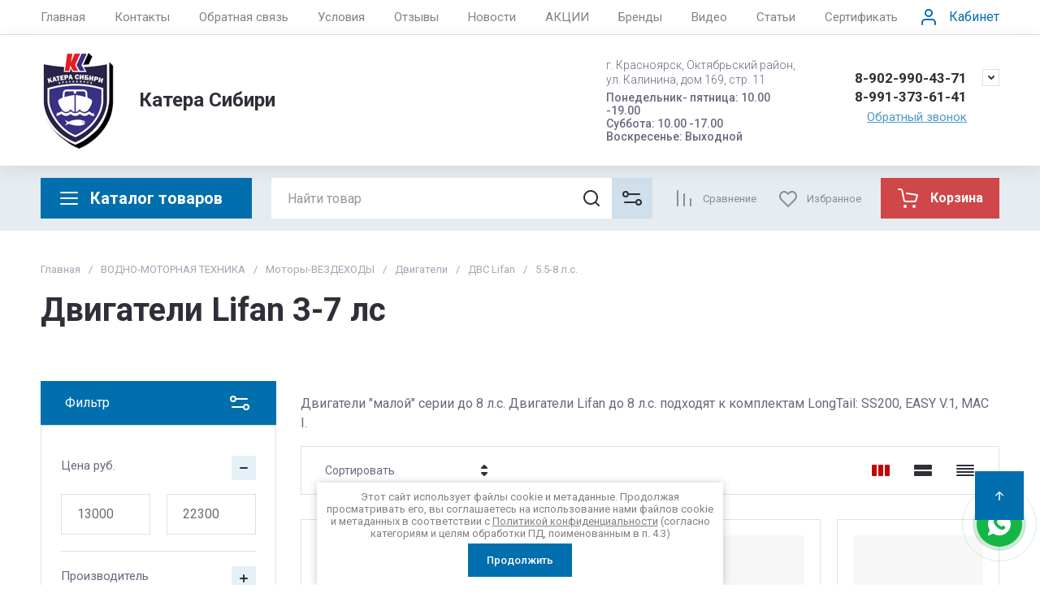

--- FILE ---
content_type: text/html; charset=utf-8
request_url: https://24kater.ru/internet-magazin1/folder/3-7-l-s-lifan
body_size: 117768
content:
<!doctype html>
<html lang="ru">

<head>
  <meta charset="utf-8">
    	<meta name="robots" content="all">
    <link rel="preload" href="/g/libs/jquery/2.2.4/jquery-2.2.4.min.js" as="script">
  <title>Купить двигатель внутреннего сгорания LIFAN 3-7 л.с для LongTail, мотор весло, болотоход. Цена в интернет магазине Катера Сибири. Доставка по России. 8 (902) 990 4371   8 (904) 896 2286 </title>
  <meta name="description" content="Двигатели внутреннего сгорания. Четырехтактные, цилиндрический вал, под шпонку, воздушное охлаждение, общебытовой двигатель. LIFAN. Цена в интернет магазине Катера Сибири. Доставка по России. 8 (902) 990 4371   8 (904) 896 2286 ">
  <meta name="keywords" content="Двигатели Lifan 3-7 л.с.Двигатели Lifan, Двигатели HONDA, Двигатели ДВС, хонда, лифан, honda, lifan. ltb, lobgtail, болотоход, мотор весло, лодочный мотор,  купить, цена, интернет магазин, ltb market, красноярск, хабаровск, астрахань, катера сибири ">
  <meta name="SKYPE_TOOLBAR" content="SKYPE_TOOLBAR_PARSER_COMPATIBLE">
  <meta name="viewport" content="width=device-width, initial-scale=1.0, maximum-scale=1.0, user-scalable=no">
  <meta name="format-detection" content="telephone=no">
  <meta http-equiv="x-rim-auto-match" content="none">

    	
	




							<link rel="preload" as="image" href="/thumb/2/3YbhPh4sTnZtw1OZBylESw/600r600/d/170fd.jpg" />
						

<link rel="preload" href="/g/shop2v2/default/js/shop2v2-plugins.js" as="script">
<link rel="preload" href="/g/shop2v2/default/js/shop2.2.min.js" as="script">

<link rel="preconnect" href="https://fonts.googleapis.com">
<link rel="preconnect" href="https://fonts.gstatic.com" crossorigin>


<meta name="yandex-verification" content="6a088a2623f1622e" />

            <!-- 46b9544ffa2e5e73c3c971fe2ede35a5 -->
            <script src='/shared/s3/js/lang/ru.js'></script>
            <script src='/shared/s3/js/common.min.js'></script>
        <link rel='stylesheet' type='text/css' href='/shared/s3/css/calendar.css' /><link rel='stylesheet' type='text/css' href='/shared/highslide-4.1.13/highslide.min.css'/>
<script type='text/javascript' src='/shared/highslide-4.1.13/highslide-full.packed.js'></script>
<script type='text/javascript'>
hs.graphicsDir = '/shared/highslide-4.1.13/graphics/';
hs.outlineType = null;
hs.showCredits = false;
hs.lang={cssDirection:'ltr',loadingText:'Загрузка...',loadingTitle:'Кликните чтобы отменить',focusTitle:'Нажмите чтобы перенести вперёд',fullExpandTitle:'Увеличить',fullExpandText:'Полноэкранный',previousText:'Предыдущий',previousTitle:'Назад (стрелка влево)',nextText:'Далее',nextTitle:'Далее (стрелка вправо)',moveTitle:'Передвинуть',moveText:'Передвинуть',closeText:'Закрыть',closeTitle:'Закрыть (Esc)',resizeTitle:'Восстановить размер',playText:'Слайд-шоу',playTitle:'Слайд-шоу (пробел)',pauseText:'Пауза',pauseTitle:'Приостановить слайд-шоу (пробел)',number:'Изображение %1/%2',restoreTitle:'Нажмите чтобы посмотреть картинку, используйте мышь для перетаскивания. Используйте клавиши вперёд и назад'};</script>
<link rel="icon" href="/favicon.ico" type="image/x-icon">

<!--s3_require-->
<link rel="stylesheet" href="/g/basestyle/1.0.1/user/user.css" type="text/css"/>
<link rel="stylesheet" href="/g/basestyle/1.0.1/user/user.blue.css" type="text/css"/>
<script type="text/javascript" src="/g/basestyle/1.0.1/user/user.js" async></script>
<script type="text/javascript" src="/g/libs/jquery/2.2.4/jquery-2.2.4.min.js"></script>
<!--/s3_require-->




	
	<script type="text/javascript" src="/g/shop2v2/default/js/shop2v2-plugins.js"></script>

	<script type="text/javascript" src="/g/shop2v2/default/js/shop2.2.min.js"></script>


	<script src="/g/templates/shop2/2.130.2/default-3/js/paginationscroll.js"></script>

<script type="text/javascript">shop2.init({"productRefs": {"1047108313":{"mosnost_dvigatela_lifan_l_s_":{"47390209":["1088791113"]}},"988469009":{"mosnost_dvigatela_lifan_l_s_":{"47390009":["1108175609"]}},"988470009":{"mosnost_dvigatela_lifan_l_s_":{"47390009":["1108179409"]}},"1001256409":{"mosnost_dvigatela_lifan_l_s_":{"47390209":["1121319009"]}},"1001257209":{"mosnost_dvigatela_lifan_l_s_":{"47390209":["1121320009"]}},"1001257809":{"mosnost_dvigatela_lifan_l_s_":{"47390209":["1121320609"]}},"1004010809":{"mosnost_dvigatela_lifan_l_s_":{"47390009":["1124756209"]}},"939995902":{"mosnost_dvigatela_lifan_l_s_":{"47390209":["1255124702"]}}},"apiHash": {"getPromoProducts":"8ee064458278d3a443c16d510c2d00fb","getSearchMatches":"4dccec107375e7fe1e52672087a2fa9e","getFolderCustomFields":"fa382f3f9696eeaf8d89afd475f1bf64","getProductListItem":"a7d4d835d71b4df03a862a734250a227","cartAddItem":"935d03de6426193fdbd4fcedefd19fb3","cartRemoveItem":"eb6e4ebe2adb6bdca10673df0a7bfef9","cartUpdate":"09df2af932ba7877a7ccc10fd660a4ed","cartRemoveCoupon":"f428b7f9a90db85911ab0cb0593dfdd5","cartAddCoupon":"8599d7915a4bdad70aff9ed429c11802","deliveryCalc":"8abbb1f9b8ca33c4be5145bb3b413b50","printOrder":"93ecea219873c50d71db02626a3ce6ca","cancelOrder":"99c086cd9c80e320a9c5245dde904f2b","cancelOrderNotify":"84053cf382bf5d32ce6946d7a49189eb","repeatOrder":"7920213f0e5e7033f2682ce76d78f1dd","paymentMethods":"2f5d1ee9190007bfde635d8538d4de98","compare":"04a7bc5287412077e88f537c9f794fe5"},"hash": null,"verId": 475377,"mode": "folder","step": "","uri": "/internet-magazin1","IMAGES_DIR": "/d/","my": {"gr_cart_preview_text":true,"gr_cart_preview_icons":true,"gr_orders_shop2_btn":true,"show_product_unit":false,"gr_promo_actions":true,"gr_show_price_in_pricelist":true,"gr_selected_theme":12,"gr_schema_org":true,"gr_thumbs_height":"600","gr_thumbs_width":"600","gr_info_form":true,"gr_cart_question":true,"gr_compare_icons":true,"gr_favorite":true,"gr_collections_lazy":true,"gr_main_blocks_lazy":true,"gr_product_share_lazy":true,"gr_main_blocks_ajax":false,"gr_popup_compare":true,"gr_responsive_tabs_2":true,"gr_select_wrapper":true,"new_alias":"\u041d\u043e\u0432\u0438\u043d\u043a\u0430","special_alias":"\u0421\u043f\u0435\u0446\u043f\u0440\u0435\u0434\u043b\u043e\u0436\u0435\u043d\u0438\u0435","buy_alias":"\u0412 \u043a\u043e\u0440\u0437\u0438\u043d\u0443","buy_mod":true,"buy_kind":true,"on_shop2_btn":true,"show_sections":true,"lazy_load_subpages":true,"gr_amount_flag":true,"gr_collections_one_click":true,"gr_collections_columns_class":true,"gr_collections_params":false,"gr_collections_compare":true,"gr_collections_amount":true,"gr_collections_vendor":true,"gr_product_list_titles":true,"gr_product_list_title":true,"gr_product_list_price":true,"gr_product_list_amount":true,"gr_images_size":true,"gr_images_view":true,"gr_images_lazy_load":true,"gr_sliders_autoplay":true,"gr_one_click_btn":"\u041a\u0443\u043f\u0438\u0442\u044c \u0432 1 \u043a\u043b\u0438\u043a","gr_amount_min_top":true,"gr_options_more_btn":"\u041f\u0430\u0440\u0430\u043c\u0435\u0442\u0440\u044b","gr_product_print":true,"gr_product_options_more_btn":"\u0412\u0441\u0435 \u043f\u0430\u0440\u0430\u043c\u0435\u0442\u0440\u044b","gr_product_nav_prev":"\u041f\u0440\u0435\u0434\u044b\u0434\u0443\u0449\u0438\u0439","gr_product_nav_next":"\u0421\u043b\u0435\u0434\u0443\u044e\u0449\u0438\u0439","gr_product_quick_view":true,"gr_product_columns_class":true,"gr_product_item_wrap":true,"gr_product_list_main":true,"gr_thumbs_vendor":true,"gr_thumbs_one_click":true,"gr_cart_info_in_total":true,"gr_cart_titles":true,"gr_cart_show_discount_sum":true,"gr_cart_show_discounts_applied":true,"gr_cart_auth_remodal":true,"gr_cart_coupon_remodal":false,"gr_cart_coupon_placeholder":"\u041f\u0440\u043e\u043c\u043e\u043a\u043e\u0434","gr_coupon_popup_btn":"\u041f\u0440\u0438\u043c\u0435\u043d\u0438\u0442\u044c \u043a\u0443\u043f\u043e\u043d","gr_cart_options_more_btn":"\u041f\u0430\u0440\u0430\u043c\u0435\u0442\u0440\u044b","gr_cart_registration_title":"\u041a\u0443\u043f\u0438\u0442\u044c \u0431\u0435\u0437 \u0440\u0435\u0433\u0438\u0441\u0442\u0440\u0430\u0446\u0438\u0438","gr_filter_max_count":5,"gr_filter_unwrap_sorting":false,"gr_filter_go_result":true,"gr_filter_color_btn":true,"gr_filter_placeholders":true,"gr_filter_range_slider":false,"gr_filter_remodal_btn":"\u0424\u0438\u043b\u044c\u0442\u0440","gr_filter_reset_text":"\u0421\u0431\u0440\u043e\u0441\u0438\u0442\u044c","gr_filter_header":"\u0424\u0438\u043b\u044c\u0442\u0440 \u043f\u043e\u0434\u0431\u043e\u0440\u0430","gr_sorting_no_filter":true,"gr_filter_remodal":false,"gr_login_form_placeholder":true,"gr_search_placeholder":"\u041d\u0430\u0439\u0442\u0438 \u0442\u043e\u0432\u0430\u0440","gr_search_form_title":"\u041f\u043e\u0434\u0431\u043e\u0440 \u043f\u043e \u043f\u0430\u0440\u0430\u043c\u0435\u0442\u0440\u0430\u043c","gr_search_form_range_slider":false,"gr_sorting_title":"\u0421\u043e\u0440\u0442\u0438\u0440\u043e\u0432\u0430\u0442\u044c","gr_sorting_default":"\u041f\u043e \u0443\u043c\u043e\u043b\u0447\u0430\u043d\u0438\u044e","gr_sorting_item_default":"\u041f\u043e \u0443\u043c\u043e\u043b\u0447\u0430\u043d\u0438\u044e","gr_sorting_by_price_desc":"\u0426\u0435\u043d\u0430 - \u0443\u0431\u044b\u0432\u0430\u043d\u0438\u0435","gr_sorting_by_price_asc":"\u0426\u0435\u043d\u0430 - \u0432\u043e\u0437\u0440\u0430\u0441\u0442\u0430\u043d\u0438\u0435","gr_sorting_by_name_desc":"\u041d\u0430\u0437\u0432\u0430\u043d\u0438\u0435 - \u042f-\u0410","gr_sorting_by_name_asc":"\u041d\u0430\u0437\u0432\u0430\u043d\u0438\u0435 - \u0410-\u042f","hide_in_filter":["special","new"],"hide_in_search":["special","new"],"gr_product_h1_in_block":false,"preorder_alias":"\u041f\u041e\u0414 \u0417\u0410\u041a\u0410\u0417"},"shop2_cart_order_payments": 1,"cf_margin_price_enabled": 0,"buy_one_click_api_url": "/-/x-api/v1/public/?method=form/postform&param[form_id]=60976709&param[tpl]=global:shop2.form.minimal.tpl&param[hide_title]=0&param[placeholdered_fields]=0","maps_yandex_key":"","maps_google_key":""});shop2.filter._pre_params = "&s[folder_id]=109379009";shop2.facets.enabled = true;</script>







	    
        <style>
            .timer-block__btn a,.timer-block__close{cursor:pointer;-moz-appearance:none;text-align:center}.timer-block__btn a:before,.timer-block__close:before{content:'';top:0;visibility:hidden;left:0;right:0;bottom:0}html{font-family:sans-serif;-ms-text-size-adjust:100%;-webkit-text-size-adjust:100%;overflow-y:scroll}body{margin:0}/*! CSS Used from: Embedded */svg:not(:root){overflow:hidden}.timer-block__close{z-index:1;display:inline-flex;align-items:center;justify-content:center;text-decoration:none;-webkit-appearance:none;background-clip:border-box}.timer-block__close:before{position:absolute;z-index:-1;opacity:0;background:var(--gr_btn_overlay_15)}.timer-block__close,.timer-block__close:active:before,.timer-block__close:active:before{background:var(--gr_btn_overlay_a_05)}.timer-block__close{width:50px;height:50px;min-height:50px;border-radius:var(--gr_icon_btn_radius);font-size:0;padding:0;border:none;background:var(--gr_icon_btn_3_bg)}.timer-block__close:before{border-radius:var(--gr_icon_btn_radius);display:none}.timer-block__close:active,.timer-block__close:active svg{fill:var(--gr_icon_btn_3_icon_a)}.timer-block__close svg{fill:var(--gr_icon_btn_3_icon)}a{background-color:transparent;text-decoration:underline;color:var(--on_gr_bg_link)}.timer-block__btn a{position:relative;z-index:1;display:inline-flex;align-items:center;justify-content:center;height:auto;min-height:auto;-webkit-appearance:none;background-clip:border-box;border-radius:var(--gr_btn_radius)}.timer-block__btn a:before{position:absolute;z-index:-1;border-radius:var(--gr_btn_radius);opacity:0;background:var(--gr_btn_overlay_15)}.timer-block__btn a,.timer-block__btn a{font-size:16px;line-height:1.125;padding:15px 30px;font-weight:var(--font1_700);font-family:var(--font1);color:var(--gr_btn_1_text)}.timer-block.timer_inverse .timer-block__btn a{color:var(--gr_btn_2_text);border:none;background:var(--gr_accent)}.invert_header_top .timer-block{border-bottom:none}.timer-block{background:var(--gr_bg);z-index:15;border-bottom:1px solid var(--on_gr_bg_border_12)}.timer-block.timer_bottom{position:fixed;left:0;right:0;bottom:0;z-index:1000;border:none}.timer-block.timer_inverse{background:var(--gr_primary);border:none}.timer-block.timer_inverse .timer-block__title{color:var(--on_gr_primary_text)}.timer-block.timer_inverse .timer-block__desc{color:var(--on_gr_primary_text_7)}.timer-block.timer_inverse .timer-block__date .gr-timer-elem .gr-timer-number{color:var(--on_gr_primary_text_dark);background:var(--on_gr_primary_bg)}.timer-block.timer_inverse .timer-block__date .gr-timer-elem:last-child .gr-timer-number,.timer-block__date .gr-timer-elem:last-child .gr-timer-number{color:var(--gr_accent)}.timer-block.timer_inverse .timer-block__date .gr-timer-delim{opacity:.5}.timer-block.timer_inverse .timer-block__date .gr-timer-delim svg{fill:var(--on_gr_primary_text)}.timer-block.timer_inverse .timer-block__close svg,.timer-block.timer_inverse .timer-block__close svg:active,.timer-block.timer_inverse .timer-block__close svg:hover{fill:var(--on_gr_primary_icon)}.timer-block__inner{position:relative;min-height:80px;padding:0 30px}.timer-block__body{margin:0 auto;max-width:1024px;display:flex;justify-content:center;padding:15px 0}.timer-block__body.no_timer_block .timer-block__text{margin-right:0}.timer-block__close{position:absolute;right:15px;top:50%;transform:translateY(-50%)}.timer-block__close svg{display:none;width:20px;height:20px}.timer-block__close svg.gr_big_icon{width:30px;height:30px;display:block}.timer-block__close svg.gr_small_icon{display:none}.timer-block__left{margin-right:50px;flex:0 1 auto;display:flex;flex-direction:column}.timer-block__right{display:flex;align-items:center;justify-content:center;flex:0 1 auto}.timer-block__date{margin:auto 0;display:flex;align-items:center}.timer-block__date .gr-timer-elem .gr-timer-number{display:block;text-align:center;font-size:18px;line-height:50px;width:50px;height:50px;color:var(--on_gr_bg_acc_text);font-family:var(--font2);font-weight:var(--font2_700);background:var(--gr_primary_05);border-radius:var(--gr_btn_radius)}.timer-block__date .gr-timer-delim svg.gr_small_icon,.timer-block__date .gr-timer-elem em{display:none}.timer-block__date .gr-timer-delim{margin:0 4px;font-size:0;width:2px;height:12px;opacity:.2}.timer-block__date .gr-timer-delim svg{width:2px;height:12px;fill:var(--on_gr_bg_acc_text)}.timer-block__text{margin-right:auto}.timer-block__text+.timer-block__btn{margin-left:50px}.timer-block__title{color:var(--on_gr_bg_acc_text);font-size:18px;line-height:1.1;font-family:var(--font2);font-weight:var(--font2_500)}.timer-block__title+.timer-block__desc{padding-top:6px}.timer-block__desc{color:var(--on_gr_bg_sec_text);font-size:14px;line-height:1.2}.timer-block__btn{margin-left:auto;max-width:200px}.timer-block__btn a{min-width:160px;max-width:200px;background-color:var(--gr_primary)}@media (max-width:1260px){.timer-block__close{width:36px;height:36px;min-height:36px;right:12px}.timer-block__body{max-width:100%;padding:15px 40px 15px 0}.timer-block__left{margin-right:30px}.timer-block__text+.timer-block__btn{margin-left:30px}}@media (max-width:1023px){.timer-block__inner{min-height:0}.timer-block__body{flex-direction:column;padding:15px 0}.timer-block__close{top:15px;margin-top:0;transform:none}.timer-block__left{margin:0;align-items:center}.timer-block__left+.timer-block__right{margin-top:10px}.timer-block__right{padding-right:30px}.timer-block__btn a{min-width:160px}}@media (max-width:767px){.timer-block__close{min-height:30px;top:0;right:0;width:46px;height:46px}.timer-block__btn a{font-size:14px;line-height:1.2;padding:11px 16px;max-width:100%;min-width:0}.timer-block__inner{padding:0 20px}.timer-block__close svg{display:block}.timer-block__close svg.gr_big_icon{display:none}.timer-block__right{flex-direction:column;padding-right:0;text-align:center}.timer-block__date .gr-timer-elem .gr-timer-number{width:36px;height:36px;line-height:36px;font-size:16px}.timer-block__text{width:100%;margin-right:0}.timer-block__text+.timer-block__btn{margin-left:0;margin-top:10px}.timer-block__btn{max-width:100%;width:auto}}@media (max-width:375px){.timer-block__btn a{line-height:1;padding:14px 16px}}@media print{*{background:0 0!important;color:#000!important;text-shadow:none!important}a,a:visited{text-decoration:underline}a[href]:after{content:" (" attr(href) ")"}}
        </style>
    




<style>
#search-result { display: none;}
button{padding:0;background:0 0;border:none;outline:0}.header-bottom .nav_menu.hideOverflow{width:100%;max-width:60%}.remodal-overlay,.remodal-wrapper{display:none}.gr_images_lazy_load *,.gr_lazy_load_block *{display:none!important}.folder-block{opacity:0;visibility:hidden}.top-slider__item:not(:first-child),.top_menu ul{display:none}.hideOverflow{white-space:nowrap;overflow:hidden}.gr_hide_onload *,.gr_hide_onload ::after,.gr_hide_onload ::before{transition:none!important}.gr_hide_onload #search-app.hide_search_popup #search-result,.gr_hide_onload .burger-block,.gr_hide_onload .desktop-folders .site-folders>li ul,.gr_hide_onload .popover,.tns-visually-hidden{display:none!important}html{font-family:sans-serif;overflow-y:scroll}body{margin:0}.hide{display:none}.menu-default,.menu-default li,.menu-default ul{padding:0;margin:0;list-style:none}*{box-sizing:border-box;-webkit-locale:auto}.gr-btn-1,.tns-controls button,.tns-nav button,a.shop2-btn{position:relative;display:inline-flex;align-items:center;justify-content:center;height:auto;min-height:auto;padding:0;text-align:center;-moz-appearance:none;-webkit-appearance:none}.gr-btn-1:active:before,.shop2-btn:active:before,.tns-controls button:active:before,.tns-nav button:active:before,a.shop2-btn:active:before{opacity:1;visibility:visible}.gr-btn-1,.shop2-btn,a.shop2-btn{font-weight:var(--font1_700);font-family:var(--font1);font-size:16px;line-height:1.125;padding:15px 30px}.gr-icon-btn-2-style:before,.tns-controls button:before{display:none}.shop2-product-actions{position:relative;margin-right:-2px;margin-bottom:10px}.shop2-product-actions dl{margin-bottom:0}.shop2-product-actions dl dt{padding:5px 10px;margin-right:2px;font-size:0;min-height:0;display:inline-flex;align-items:center;margin-bottom:2px}.shop2-product-actions dl dt .icon-action{width:20px;height:20px;min-width:20px;align-items:center;display:inline-flex;justify-content:center}body,html{min-width:320px}.shop2-product-actions dl dt .icon-action svg{width:20px;height:20px;display:none}.shop2-product-actions dl dt .icon-action svg.gr_small_icon{display:block}.shop2-product-actions dl dt .name-action{border:none;margin:0 0 0 7px;overflow:hidden;text-overflow:ellipsis;width:calc(100% - 20px - 6px);font-size:14px;line-height:1.2;font-family:var(--font1);font-weight:var(--font1_400);white-space:normal}.shop2-product-actions dl dt.promo-action{vertical-align:top;position:relative;font-size:14px;line-height:1.2}.shop2-product-actions dl dt.promo-action:before{position:absolute;content:'';top:0;left:0;right:0;bottom:0;z-index:-1;opacity:0;visibility:hidden}body .product-flags{font-size:0}body .product-flags__left{display:inline}body .product-flags__item{margin:0 1px 1px 0;font:var(--font1_400) 14px/1.2 var(--font1);vertical-align:top;display:inline-block}body .product-flags__item span{padding:6px 12px 5px;text-align:center;vertical-align:top;display:inline-block}html{font-size:16px}body{position:relative;text-align:left;font-family:var(--font1);font-weight:var(--font1_400);line-height:1.5}.gr-svg-icon{width:30px;height:30px}.gr-svg-icon.gr_big_icon,.gr-svg-icon.gr_small_icon{display:none}.gr-svg-icon.gr_small_icon{width:20px;height:20px}.gr-svg-icon.gr_big_icon{width:40px;height:40px}.block_padding{padding:0 50px}.block_width{margin:0 auto;max-width:1700px}.site__wrapper{min-height:100%;margin:auto;display:flex;flex-direction:column}.site-container{flex:1 0 auto}.site-main__inner{padding:40px 0}.site-header{flex:none}.site-header__inner{display:flex;flex-direction:column}.site-header .header-top__top_in{display:flex;align-items:center}.site-header .header-top .login-btn{margin-left:24px}.site-header .header-top .login-btn__inner{font:var(--font1_400) 16px 87% var(--font1);display:flex;align-items:center}.site-header .header-top .login-btn__inner svg{order:-1;margin-right:10px}.site-header .menu-wrap{flex:1 0 1%}.site-header .top-menu{margin:0;padding:0;list-style:none;font-size:0}.site-header .top-menu .has .folder_icon,.site-header .top-menu .has .menu-back{display:none}.site-header .top-menu>li{display:inline-block;vertical-align:top;position:relative}.site-header .top-menu>li:first-child>a{padding-left:0}.site-header .top-menu>li>a{display:block;padding:10px 18px;font-size:15px}.site-header .top-menu ul{position:absolute;display:none;list-style:none;margin:0;padding:20px;top:100%;left:0;width:250px;z-index:620}.site-header .top-menu ul li{display:block;position:relative}.site-header .top-menu ul li a{display:block;padding:10px 0;font-size:14px}.site-header .site-header-middle{position:relative;z-index:13}.site-header .site-header-middle__body{padding:21px 0;display:flex;align-items:center;justify-content:space-between}.site-header .site-header-middle__center{width:240px;text-align:center;margin-left:auto}.site-header .site-header-middle__center .site-address{text-align:left;vertical-align:top;display:inline-block}.site-header .site-header-middle__center .site-address__work{font-family:var(--font1);font-weight:var(--font1_500);font-size:14px;line-height:1.15;margin-top:5px}.site-header .site-header-middle__center .site-address__body{font-size:14px;line-height:1.29;font-family:var(--font1);font-weight:var(--font1_300)}.site-header .site-header-middle__right{margin:-10px 0;width:auto;display:flex;flex-wrap:wrap;align-items:flex-end;justify-content:center;flex-direction:column;padding-left:30px}.site-header .site-info{display:inline-flex;align-items:center;width:100%}.site-header .site-info__logo{font-size:0;margin-right:31px;flex:0 0 auto}.site-header .site-info__logo img{width:auto;height:auto}.site-header .site-info__body{flex:1 1 auto}.site-header .site-info__name{font-size:24px;line-height:1.375;font-family:var(--font2);font-weight:var(--font2_700)}.site-header .site-info__name+.site-info__desc{margin-top:4px}.site-header .site-info__desc{font-size:17px;line-height:1.16;font-weight:var(--font1_300)}.site-header .header-contacts{position:relative;margin-top:0;margin-bottom:5px}.site-header .header-contacts.has_popup_btn{padding-right:40px}.site-header .header-contacts__icon{position:absolute;right:0;top:-3px;width:21px;height:21px;align-items:center;display:inline-flex}.site-header .header-contacts__icon svg{width:20px;height:20px;margin:auto}.site-header .header-contacts__item{max-width:300px;display:flex;align-items:flex-end}.site-header .header-contacts__item-left{flex:0 0 auto;display:flex;align-items:center;margin-right:14px;margin-bottom:1px;position:relative;top:-4px}.site-header .header-contacts__item-right{flex:0 1 auto}.site-header .header-contacts__link{font-size:0;margin-left:10px}.site-header .header-contacts__link:first-child{margin-left:0}.site-header .header-contacts__link img{max-width:22px;max-height:22px}.site-header .header-contacts__number{font-size:17px;line-height:1;font-family:var(--font2);font-weight:var(--font2_700);margin-bottom:6px}.site-header .header-callback-btn{display:flex;justify-content:flex-end}.site-header .header-callback-btn a{font-family:var(--font1);font-weight:var(--font1_400);font-size:15px;line-height:143%;text-decoration-line:underline}.cart-prew-btn{height:50px;max-width:248px;display:flex;align-items:center;position:relative;margin-left:24px}.cart-prew-btn .gr-cart-preview-title{display:none;font-family:var(--font2);font-weight:var(--font2_700);font-size:16px;line-height:1}.cart-prew-btn .gr-cart-total-amount{font-weight:var(--font2_500);font-family:var(--font2);font-size:11px;line-height:25px;min-width:25px;padding:0 3px;text-align:center;flex:none;position:relative;order:8;margin-left:11px}.cart-prew-btn .gr-cart-total-sum{font-weight:var(--font2_700);font-family:var(--font2);font-size:16px;line-height:87%;order:3;position:relative;text-align:center;flex:1 0 1%;display:flex;white-space:nowrap;margin-top:3px}.cart-prew-btn .gr-cart-total-sum span{margin-left:5px;font-size:16px}.cart-prew-btn i{order:-1;margin:0 11px 0 0;flex:none;display:block}.cart-prew-btn i svg{display:block}.cart-prew-btn i svg.gr_small_icon{display:none}.cart-prew-btn.cart-add-btn{padding:10px 20px}.cart-prew-btn.cart-add-btn .cart-prew-btn-text{flex:1 0 1%;text-align:center}.site-fixed-top-wrapper{min-height:80px;width:100%;max-width:none}.site-header-bottom__inner{padding:15px 0;display:flex;align-items:flex-start}.site-header-bottom .top-btns,.site-header-bottom__left{align-items:center;display:flex}.site-header-bottom .top-btns{height:50px;flex:none;margin-left:auto}.site-header-bottom .top-btns .compare-favorit-inner{display:flex}.site-header-bottom .gr-login-btn-wrap{display:none;margin-left:20px}.site-header-bottom .gr-login-btn-wrap .login-btn{width:40px;height:40px;display:flex;align-items:center;justify-content:center}.site-header-bottom .gr-compare-btn:not(.active) .gr-compare-btn-amount{display:none}.site-header-bottom .gr-compare-btn-wrap{margin-left:24px;display:flex;align-items:stretch}.site-header-bottom .gr-compare-btn-wrap .gr-compare-btn{font-family:var(--font2);font-weight:var(--font2_400);font-size:13px;line-height:1;position:relative;padding:0 0 0 38px;min-height:50px;display:flex;align-items:center}.site-header-bottom .gr-compare-btn-wrap .gr-compare-btn-amount{min-width:25px;height:25px;font-size:11px;line-height:25px;text-align:center;margin-left:15px}.site-header-bottom .gr-compare-btn-wrap svg{position:absolute;top:50%;left:0;transform:translateY(-50%)}.site-header-bottom .favorite-block-wrap{margin-left:24px;display:flex;align-items:stretch}.site-header-bottom .favorite-block-wrap .favorite-block.is-null .favorite-count{display:none}.site-header-bottom .favorite-block-wrap .favorite-btn{font-family:var(--font2);font-weight:var(--font2_400);font-size:13px;line-height:1;position:relative;padding:0 0 0 38px;min-height:50px;display:flex;align-items:center}.site-header-bottom .favorite-block-wrap .favorite-count{min-width:25px;height:25px;font-size:11px;line-height:25px;text-align:center;margin-left:15px}.site-header-bottom .favorite-block-wrap svg{position:absolute;top:50%;left:0;transform:translateY(-50%)}.gr_search-site-unit{height:50px;display:flex;width:100%;z-index:300}.gr_search-site-unit .search_container{height:100%;position:static;display:flex;width:100%}.gr_search-site-unit #search-app{width:100%}.gr_search-site-unit form{height:100%;position:relative;display:flex;width:100%}.gr_search-site-unit form input[type=text]{height:100%;border:none;width:100%;padding:0 60px 0 20px}.gr_search-site-unit form button{width:50px;font-size:0;border:0;padding:10px;display:flex;justify-content:center;align-items:center;position:absolute;right:0;top:0;bottom:0}.gr_search-site-unit form button span{width:30px;height:30px;padding:0;display:inline-block}.gr_search-site__param-btn{padding:0 30px;display:flex;align-items:center}.gr_search-site__param-btn .gr_search-site__param-btn__text{font-family:var(--font1);font-weight:var(--font1_700);font-size:16px;line-height:1;margin-right:11px;white-space:nowrap}.gr_search-site__param-btn span{display:inline-block;font-size:0}.gr_search-site-container__wrap{padding-right:0;position:relative;width:100%}.gr_search-site-container__inner{height:50px;display:flex;width:100%}.folder-btn__burger{display:none;position:absolute;top:0;left:0;right:0;bottom:0}.header_folder_wrap{margin-right:24px;position:relative}.header_folder_wrap .folder-btn{position:relative;width:300px;z-index:560;padding:0}.header_folder_wrap .folder-btn:before{z-index:4}.header_folder_wrap .folder-btn .header-burger-btn{display:none;position:absolute;top:0;left:0;right:0;bottom:0;z-index:12}.header_folder_wrap .folder-btn__title{display:flex;width:100%;align-items:center;height:50px;padding:0 20px;position:relative;z-index:10;font-family:var(--font2);font-weight:var(--font2_700);font-size:20px;line-height:135%}.header_folder_wrap .folder-btn__icon{margin-right:11px;font-size:0;display:inline-block;height:30px}.desktop-folders .more-folders,.desktop-folders .site-folders>li>a{font-weight:var(--font1_500);font-size:15px;font-family:var(--font1)}.header_folder_wrap .folder-btn__icon_mob{display:none}.desktop-folders{position:absolute;left:0;top:calc(100% + 17px);width:300px;max-height:9999px;z-index:351}.desktop-folders .site-folders{margin:0;list-style:none}.desktop-folders__body{min-height:450px;display:flex;flex-direction:column;justify-content:space-between}.desktop-folders .more-folders{padding:18px 20px;width:100%;display:flex}.desktop-folders .more-folders__inner{width:100%;display:flex;align-items:center}.desktop-folders .more-folders .more-folders__icon .gr-svg-icon,.desktop-folders .more-folders .read_more_close{display:none}.desktop-folders .more-folders .more-folders__icon{margin-left:10px}.desktop-folders .more-folders .more-folders__icon .gr-svg-icon.gr_small_icon{display:block}.desktop-folders .site-folders .parentItem,.desktop-folders .site-folders .parentItem+li:before,.desktop-folders .site-folders>li.hide_item{display:none}.desktop-folders .site-folders>li{position:relative;min-height:47px}.desktop-folders .site-folders>li.has>a .folder_icon{position:absolute;top:50%;right:20px;transform:translateY(-50%)}.desktop-folders .site-folders>li.has>a .folder_icon .gr-svg-icon{display:inline-block}.desktop-folders .site-folders>li.has .folder-back,.desktop-folders .site-folders>li:first-child:before{display:none}.desktop-folders .site-folders>li>a{line-height:17px;min-height:50px;display:block;padding:15px 50px 15px 20px;position:relative}.desktop-folders .site-folders>li ul{display:none}.site-header-under-wrap{padding-bottom:20px}.site-header-under-wrap .site-header-under{position:relative}.site-header-under-wrap .site-header-under .desktop-folders{top:-24px}.site-header-under-wrap .site-header-under .desktop-folders .desktop-folders__body{min-height:474px}.site-header-under-wrap .site-header-under__inner{margin-top:24px;margin-left:324px}.block_slider_product.have_product-day{display:flex;flex-wrap:wrap}.block_slider_product.have_product-day .main-slider{width:calc(100% - 324px)}.block-product-day{margin-left:24px;width:300px;display:flex}.block-product-day .product-day{position:relative;padding:20px;height:100%;width:100%;display:flex;flex-direction:column;justify-content:center}.block-product-day .product-day__top{position:relative;margin-bottom:12px}.block-product-day .product-day__top .product-day__image{position:relative}.block-product-day .product-day__top .product-day__image:after{content:"";width:100%;display:block;padding-top:100%}.block-product-day .product-day__top .product-day__image img{position:absolute;top:0;left:0;right:0;bottom:0;width:100%;height:100%;object-fit:cover;object-position:center}.block-product-day .product-day__top .product-day__flug{position:absolute;top:0;left:0}.block-product-day .product-day__top .product-day__flug .product-flags__item{font-family:var(--font1);font-weight:var(--font1_700);font-size:12px}.block-product-day .product-day__top .product-day__flug .product-flags__item span{white-space:nowrap}.block-product-day .product-day__bottom{position:relative;z-index:10}.block-product-day .product-day__bottom .product-day__name{font-family:var(--font1);font-weight:var(--font1_400);font-size:14px;line-height:120%;margin-bottom:12px;position:relative;z-index:1}.block-product-day .product-day__bottom .shop2-product-actions{margin-bottom:12px}.block-product-day .product-day__bottom .shop2-product-actions dl dt .name-action{font-size:13px;line-height:1.2}.block-product-day .product-day__bottom .shop2-product-actions dt.promo-action:before{display:none}.block-product-day .product-day__bottom .price-current{font-size:0;font-family:var(--font2);font-weight:var(--font2_700)}.block-product-day .product-day__bottom .price-current strong{display:inline-block;font-size:20px;line-height:1;font-weight:var(--font2_700)}.block-product-day .product-day__bottom .price-current span{font-size:15px;line-height:1;padding-left:5px}.block-product-day .product-day__bottom .price-old{font-size:0;margin-bottom:2px;font-family:var(--font2);font-weight:var(--font2_500);vertical-align:top;display:inline-block}.block-product-day .product-day__bottom .price-old span strong{font-size:15px;line-height:1;font-weight:var(--font2_500)}.block-product-day .product-day__bottom .price-old span span{font-size:12px;line-height:1;padding-left:5px}.main-slider{overflow:hidden;height:450px;position:relative}.main-slider .tns-controls{position:absolute;top:50%;left:20px;right:20px;z-index:11;transform:translateY(-50%);display:flex;justify-content:space-between}.main-slider .tns-nav{position:absolute;bottom:60px;left:110px;margin-top:0}.block_cover{background-size:cover;background-position:50%;background-repeat:no-repeat}.main-slider__item_in{position:relative;display:block;height:450px}.main-slider__image{position:absolute;top:0;left:0;right:0;bottom:0;display:block;font-size:0}.main-slider__image:after{padding-top:60%}.main-slider__image img{position:absolute;top:0;left:0;max-width:none;width:100%;height:100%;object-fit:cover;object-position:50% 50%}.main-slider__info{position:absolute;top:20px;left:70px;right:70px;bottom:90px;z-index:5;padding:76px 40px 40px;display:flex;flex-direction:column;align-items:flex-start;justify-content:center}.main-slider__title{display:block;font-size:30px;line-height:1.3;font-weight:var(--font2_700);font-family:var(--font2)}.main-slider__text{display:block;font-size:20px;line-height:1.1;font-family:var(--font1);font-weight:var(--font1_400)}.main-slider .main-slider__title+.main-slider__text{padding-top:5px}.main-slider__btn{margin-top:30px}@media (max-width:1420px){.header_folder_wrap .folder-btn{width:270px}.desktop-folders{width:260px}.desktop-folders__body{min-height:370px}.site-header-under-wrap .site-header-under .desktop-folders .desktop-folders__body{min-height:393px}.site-header-under-wrap .site-header-under__inner{margin-left:284px}.block_slider_product.have_product-day .main-slider{width:calc(100% - 224px)}.block-product-day{width:200px}.block-product-day .product-day{padding:15px}.main-slider__item_in{height:370px}}@media (max-width:1366px){.block_width{max-width:1280px}.gr_search-site__param-btn{padding:0 10px}.gr_search-site__param-btn .gr_search-site__param-btn__text{display:none}}@media (max-width:1260px){.block_padding{padding:0 30px}.site-main__inner{padding:30px 0}.cart-prew-btn.cart-add-btn{padding-right:10px}.site-fixed-top-wrapper{min-height:70px}.site-header-bottom__inner{padding:10px 0}.folder-btn__burger{display:flex;z-index:12}.desktop-folders .more-folders,.desktop-folders__body,.header_folder_wrap .folder-btn.home_folder_btn:after,.header_folder_wrap .folder-btn__title .folder-btn__text{display:none}.header_folder_wrap .folder-btn{width:50px}.header_folder_wrap .folder-btn__title{padding:0 10px 0 8px;height:46px}.header_folder_wrap .folder-btn__icon{margin-right:0}.desktop-folders{top:calc(100% + 10px);min-height:auto}.desktop-folders__body{min-height:auto}.desktop-folders .site-folders>li.hide_item{display:block}.site-header-under-wrap{padding-bottom:15px}.site-header-under-wrap .site-header-under__inner{margin-left:0}.block_slider_product.have_product-day .main-slider{width:calc(100% - 264px)}.block-product-day{width:240px}.block-product-day .product-day__top .product-day__image:after{padding-top:81%}.main-slider__title{font-size:26px}.main-slider__text{font-size:18px}}@media (max-width:1100px){.desktop-folders .more-folders{margin-left:20px}.desktop-folders .site-folders>li.has>a .folder_icon{right:20px}.desktop-folders .site-folders>li>a{padding:13px 50px 13px 20px;font-size:15px}}@media (max-width:1024px){.cart-prew-btn,.site-header-bottom .gr-compare-btn-wrap{margin-left:20px}.site-header-bottom .favorite-block-wrap .favorite-btn,.site-header-bottom .gr-compare-btn-wrap .gr-compare-btn{font-size:0;padding-left:34px}.site-header .header-top{display:none}.site-fixed-top-wrapper{order:-1}.site-fixed-top-wrapper .site-header-bottom-wrap{order:0}.site-header-bottom-wrap{order:-1}.site-header-bottom .top-btns{height:48px}.site-header-bottom .gr-login-btn-wrap{display:block}.site-header-bottom .gr-compare-btn-wrap .gr-compare-btn-amount{margin-left:8px}.site-header-bottom .favorite-block-wrap{margin-left:20px}.site-header-bottom .favorite-block-wrap .favorite-count{margin-left:8px}.folder-btn__burger{display:none}.header_folder_wrap .folder-btn .header-burger-btn{display:block}}@media (max-width:1023px){.cart-prew-btn.cart-add-btn .cart-prew-btn-text,.site-header .site-header-middle__center{display:none}.site-header .top-menu>li>a{font-size:14px;padding:12px 7.5px}.site-header .site-info__name{font-size:20px}.cart-prew-btn i{margin:0}.site-header-bottom .favorite-block-wrap .favorite-btn,.site-header-bottom .gr-compare-btn-wrap .gr-compare-btn{padding-left:25px}.site-header-under-wrap{padding-bottom:10px}.block_slider_product.have_product-day{flex-direction:column}.block_slider_product.have_product-day .main-slider{width:100%}.block-product-day{width:100%;margin-top:24px;margin-left:0}.block-product-day .product-day{flex-direction:row;justify-content:flex-start;align-items:stretch}.block-product-day .product-day__top{width:107px;margin-bottom:0;margin-right:24px;display:flex;align-items:center}.block-product-day .product-day__top .product-day__image{width:100%}.block-product-day .product-day__top .product-day__image:after{padding-top:100%}.block-product-day .product-day__bottom .price-current strong{font-size:18px;line-height:1}.block-product-day .product-day__bottom .price-current span{padding-left:4px}.main-slider__item_in{height:307px}.main-slider__info{top:0;left:65px;right:65px;bottom:30px;padding:20px 40px}.main-slider__title{font-size:24px;line-height:118%}.main-slider__text{font-size:16px;line-height:1.2}.main-slider__btn{font-size:15px;padding:13px 16px}}@media (max-width:767px){.shop2-product-actions dl dt.promo-action{font-size:13px}.block_padding{padding:0 20px}.site-main__inner{padding:24px 0}.site-header__inner{padding:0;display:flex;flex-direction:column}.site-header .site-header-middle__body{padding:20px 0;flex-direction:column}.site-header .site-header-middle__right{margin:0;padding-left:0}.site-header .site-info{flex-direction:column}.site-header .site-info__logo{margin-right:0;margin-bottom:10px}.site-header .site-info__name{font-size:18px}.site-header .site-info__name+.site-info__desc{margin-top:2px}.site-header .site-info__desc{font-size:14px}.site-header .header-contacts{display:flex;align-items:center;margin-top:10px}.gr_search-site-container__wrap,.header_folder_wrap .folder-btn__icon,.site-header .header-callback-btn,.site-header .header-contacts__item-left{display:none}.header_folder_wrap .folder-btn__icon_mob,.main-slider__image:after{display:flex}.site-header .header-contacts__item{align-items:center}.site-header .header-contacts__number{margin-bottom:0;font-size:16px}.cart-prew-btn{z-index:10;height:46px;margin-left:16px}.cart-prew-btn.cart-add-btn{padding:5px 13px}.site-header-bottom .top-btns{height:46px;flex:1 0 1%;justify-content:right}.site-header-bottom .gr-login-btn-wrap{margin-left:auto}.site-header-bottom .favorite-block-wrap,.site-header-bottom .gr-compare-btn-wrap{margin-left:16px}.site-header-bottom .gr-compare-btn-wrap .gr-compare-btn{min-height:46px;line-height:100%}.site-header-bottom .favorite-block-wrap .favorite-btn{min-height:46px}.header_folder_wrap .folder-btn{width:46px}.block-product-day .product-day__bottom .price-old{margin-bottom:1px}.block-product-day .product-day__bottom .price-old span strong{font-size:14px}.main-slider__item_in{height:auto}.main-slider__image{position:relative;top:auto;left:auto;right:auto;bottom:auto}.main-slider__info{top:0;left:0;right:0;bottom:0;padding:30px 20px}.main-slider__title{font-size:17px;line-height:118%}.main-slider__text{font-size:14px}.main-slider__btn{font-size:0;line-height:0;padding:0;margin:0;background:0 0;position:absolute;top:0;left:0;right:0;bottom:0}}@media (max-width:375px){.cart-prew-btn{height:42px}.cart-prew-btn .gr-cart-total-amount{margin-left:7px}.site-header-bottom .top-btns{height:42px}.site-header-bottom .gr-login-btn-wrap{display:none}.site-header-bottom .favorite-block-wrap .favorite-btn,.site-header-bottom .gr-compare-btn-wrap .gr-compare-btn{min-height:42px}.header_folder_wrap{margin-right:0}.header_folder_wrap .folder-btn{width:42px}.header_folder_wrap .folder-btn__title{height:42px;padding-left:4px}.burger-cabinet-btn{display:block}}@media (max-width:350px){.cart-prew-btn i svg{display:none}.cart-prew-btn i svg.gr_small_icon{display:block}.site-header-bottom .gr-compare-btn-wrap svg{display:none}.site-header-bottom .gr-compare-btn-wrap svg.gr_small_icon{display:block}.site-header-bottom .favorite-block-wrap svg{display:none}.site-header-bottom .favorite-block-wrap svg.gr_small_icon{display:block}}
</style>


	
	
	<script>
		if (readCookie('ui_quick_load_style') != '1') {
			var done_styleInteraction = false;
		
			function gr_style_init() {
				if( done_styleInteraction )
					return;
				var link = document.createElement('link');
				link.rel = 'stylesheet';
				link.href = '/g/templates/shop2/2.130.2/130-33/css/theme.scss.min.css';
				document.body.appendChild(link);
		
				done_styleInteraction = true;
			};
			document.addEventListener('scroll', gr_style_init );
			document.addEventListener('mousemove', gr_style_init );
			document.addEventListener('touchstart', gr_style_init );
			document.addEventListener('keydown', gr_style_init );
			document.addEventListener('click', gr_style_init );
			
			createCookie('ui_quick_load_style', 1, 1);
		};
		
	</script>
	
	



	
		<script>
			createCookie('ui_quick_load_style', 1, 1);
		</script>
    






	
                                      <meta property="og:image" content="https://24kater.ru/thumb/2/BR_TpL67bbr3j9WL8u2PDw/90c/d/logo_16.png"/>
          <meta property="og:type" content="website" />
          <meta property="og:title" content="5.5-8 л.с."/>
          <meta property="og:description" content="Двигатели внутреннего сгорания. Четырехтактные, цилиндрический вал, под шпонку, воздушное охлаждение, общебытовой двигатель. LIFAN. Цена в интернет магазине Катера Сибири. Доставка по России. 8 (902) 990 4371   8 (904) 896 2286 "/>
          <meta property="og:url" content="https://24kater.ru/internet-magazin1/folder/3-7-l-s-lifan"/>
                
    

    

    <link rel="stylesheet" href="/t/v621/images/css/site_adons.scss.css">
<link rel="stylesheet" href="/t/v621/images/css/site_addons.scss.css">    
    <link rel="stylesheet" href="/t/v621/images/site.addons.scss.css">
	<script src="/t/v621/images/site.addons.js"></script>

</head>
<body class="site gr_hide_onload">
	
<div class="mg-global-messengers">
	<button class="mg-global-messengers__button"><span></span><span></span></button>
	<div class="mg-global-messengers__list">
		<div class="mg-global-messengers__list-inner">
			<div class="mg-global-messengers__item">
				<a href="https://t.me/+79913736141" target="_blank" class="mg-global-messengers__item-button js-telegram-button">
					<img src="/thumb/2/9asqk10_b2KBuWMGoHNDNA/48c48/d/social-media_15789337.png" alt="Телеграм" />
				</a>
				<div class="mg-global-messengers__item-text">Телеграм</div>
			</div>
			<div class="mg-global-messengers__item">
				<a href="" target="_blank" class="mg-global-messengers__item-button js-whatsapp-button">
					<img src="" alt="" />
				</a>
				<div class="mg-global-messengers__item-text"></div>
			</div>
		</div>
	</div>
</div>
    

    
    
    <div class="site__wrapper">
							        <header class="site-header">
            <div class="site-header__inner">
                <div class="header-top block_padding">

                    <div class="header-top__top_in block_width">

                                                    <nav class="menu-wrap hideOverflow">
                                <ul class="top-menu">
                                                                                                                                                                <li
                                                class="menu_f_l ">
                                                <a href="https://24kater.ru/" >Главная
								                	                                                </a>
                                                                                                                									                                                                                                                        	                                                </li>
	                                                                                                                                                                                                                        <li
                                                class="menu_f_l ">
                                                <a href="/contacts" >Контакты
								                	                                                </a>
                                                                                                                									                                                                                                                        	                                                </li>
	                                                                                                                                                                                                                        <li
                                                class="menu_f_l ">
                                                <a href="/obratnaya-svyaz" >Обратная связь
								                	                                                </a>
                                                                                                                									                                                                                                                        	                                                </li>
	                                                                                                                                                                                                                        <li
                                                class="menu_f_l ">
                                                <a href="/usloviya" >Условия
								                	                                                </a>
                                                                                                                									                                                                                                                        	                                                </li>
	                                                                                                                                                                                                                        <li
                                                class="menu_f_l ">
                                                <a href="/otzyvy" >Отзывы
								                	                                                </a>
                                                                                                                									                                                                                                                        	                                                </li>
	                                                                                                                                                                                                                        <li
                                                class="menu_f_l ">
                                                <a href="/novosti" >Новости
								                	                                                </a>
                                                                                                                									                                                                                                                        	                                                </li>
	                                                                                                                                                                                                                        <li
                                                class="menu_f_l ">
                                                <a href="/akcii" >АКЦИИ
								                	                                                </a>
                                                                                                                									                                                                                                                        	                                                </li>
	                                                                                                                                                                                                                        <li
                                                class="menu_f_l ">
                                                <a href="http://24kater.ru/internet-magazin1/vendors" >Бренды
								                	                                                </a>
                                                                                                                									                                                                                                                        	                                                </li>
	                                                                                                                                                                                                                        <li
                                                class="menu_f_l ">
                                                <a href="/nashe-video" >Видео
								                	                                                </a>
                                                                                                                									                                                                                                                        	                                                </li>
	                                                                                                                                                                                                                        <li
                                                class="menu_f_l ">
                                                <a href="/stati" >Статьи
								                	                                                </a>
                                                                                                                									                                                                                                                        	                                                </li>
	                                                                                                                                                                                                                        <li
                                                class="menu_f_l ">
                                                <a href="/sertifikaty" >Сертификаты
								                	                                                </a>
                                                                                                                									                                                                    </li>
                            </ul>
                                                    </nav>
                                                <div class="login-btn login_btn" data-remodal-target="login-form">
                            <div class="login-btn__inner">
                            	                            		<span>Кабинет</span>
                            	                                <svg class="gr-svg-icon">
                                    <use xlink:href="#icon_shop_cabinet"></use>
                                </svg>
                                <svg class="gr-svg-icon gr_small_icon">
                                    <use xlink:href="#icon_shop_cabinet_small"></use>
                                </svg>
                            </div>
                        </div>
                    </div>
                </div>

                <div class="site-header-middle block_padding">
    <div class="site-header-middle__body block_width">
		<div class="site-header-bottom__left">
											<div class="site-info">
					

											<div class="site-info__logo">
															<a href="https://24kater.ru">
															<img width="90" height="90" style=" width: 90px;" src="/thumb/2/BR_TpL67bbr3j9WL8u2PDw/90c/d/logo_16.png" alt="Катера Сибири" title="Катера Сибири" />
															</a>
													</div>
										
					
											<div class="site-info__body">
															<div class="site-info__name">
									<a href="https://24kater.ru">										Катера Сибири
									</a>								</div>
																				</div>
									</div> <!-- .site-info -->
					</div>

        <div class="site-header-middle__center">
				            <div class="site-address">
							                <div class="site-address__body">г. Красноярск, Октябрьский район, ул. Калинина, дом 169, стр. 11</div>
		            							                <div class="site-address__work">Понедельник- пятница: 10.00 -19.00<br />
Суббота:                              10.00 -17.00 <br />
Воскресенье:                        Выходной</div>
		            				</div> <!-- .site-address -->
			        </div>

        <div class="site-header-middle__right">
        	            <div class="header-contacts has_popup_btn">
									<div class="header-contacts__inner">
																					<div class="header-contacts__item">
																		<div class="header-contacts__item-right">
																					<div class="header-contacts__number">
												<a href="tel:89029904371">8-902-990-43-71</a>
											</div>
																			</div>
								</div>
																												<div class="header-contacts__item">
																			<div class="header-contacts__item-left">
																							<a href="https://t.me/+79913736141" class="header-contacts__link" target="_blank">
																										    <img width="28" height="28" src="/g/spacer.gif" data-src="/thumb/2/fVapB9KgPEez3w1FZv6NVQ/28c28/d/social-media_15789337.png" class="gr_images_lazy_load" alt="Telegram" title="Telegram" />
																									</a>
																					</div>
																		<div class="header-contacts__item-right">
																					<div class="header-contacts__number">
												<a href="tel:89913736141">8-991-373-61-41</a>
											</div>
																			</div>
								</div>
																		</div>
				
                
                                <div class="header-contacts__icon" data-remodal-target="contacts-popup">
                    <svg class="gr-svg-icon">
                        <use xlink:href="#icon_site_bottom_mini"></use>
                    </svg>
                </div>
                                
									<div class="header-callback-btn" data-remodal-target="header-callback-form">
						<a href="javascript:void(0);">Обратный звонок</a>
					</div>
				            </div> <!-- .header-contacts -->


							<div class="remodal" data-remodal-id="header-callback-form" role="dialog" data-remodal-options="hashTracking: false">
					<button data-remodal-action="close" class="remodal-close-btn">
			            <span>
			                Закрыть
			                <i>
				                <svg class="gr-svg-icon gr_big_icon">
				                    <use xlink:href="#icon_shop_close"></use>
				                </svg>
				                <svg class="gr-svg-icon">
				                    <use xlink:href="#icon_shop_close_small"></use>
				                </svg>
				                <svg class="gr-svg-icon gr_small_icon">
				                    <use xlink:href="#icon_shop_close_mini"></use>
				                </svg>
			                </i>
			            </span>
			        </button>
			        						<div class="header-callback__container" data-api-url="/-/x-api/v1/public/?method=form/postform&param[form_id]=60978909&param[tpl]=global:shop2.form.minimal.tpl&param[placeholdered_fields]=1&param[has_span_button]=1"></div>
									</div> <!-- header-callback-form -->
			 <!-- .header-callback-btn -->
            
            
            
        </div>
    </div>
</div>                    <div class="site-fixed-top-wrapper">
<div class="site-header-bottom-wrap">
    <div class="site-header-bottom block_padding not_header_main_page">
        <div class="site-header-bottom__inner block_width">
            <div class="header_folder_wrap">
                <div
                    class="folder-btn gr-btn-1">
                    <div class="folder-btn__burger"></div>
                    <div class="folder-btn__big_open" data-remodal-target="folder-remodal"></div>
                    <div class="header-burger-btn" id="header-burger-btn" data-remodal-init-btn="true">Меню</div>
                    <div class="folder-btn__title">
                        <i class="folder-btn__icon">
                            <svg class="gr-svg-icon">
                                <use xlink:href="#icon_site_burger"></use>
                            </svg>
                            <svg class="gr-svg-icon gr_small_icon">
                                <use xlink:href="#icon_site_burger_small"></use>
                            </svg>
                        </i>
                        <i class="folder-btn__icon_mob">
                            <svg class="gr-svg-icon">
                                <use xlink:href="#icon_site_catalog"></use>
                            </svg>
                        </i>
                        <span class="folder-btn__text">Каталог товаров</span>
                    </div>
                </div>
                                <!-- .desktop-folders -->
            </div>
            <div class="gr_search-site-container__wrap">
                <div class="gr_search-site-container__inner">
                
                    <div class="gr_search-site-unit">
                        <!-- form__SEARCH -->
                                                    <div class="search_container" id="search-app-container">
								<div id="search-app">
    <form action="/internet-magazin1/search" enctype="multipart/form-data" id="smart-search-block" class="search-block">
        <input type="hidden" name="gr_smart_search" value="1">
        <input autocomplete="off" placeholder="Найти товар" type="text" name="search_text" class="search-block__input" id="smart-shop2-name">
        <button class="search-block__btn search_block_btn">
            <span>
                Найти
                <i>
                    <svg class="gr-svg-icon">
                        <use xlink:href="#icon_shop_search_action"></use>
                    </svg>
                    <svg class="gr-svg-icon gr_small_icon">
                        <use xlink:href="#icon_shop_search_action_small"></use>
                    </svg>
                </i>
            </span>
        </button>
    <re-captcha data-captcha="recaptcha"
     data-name="captcha"
     data-sitekey="6LcYvrMcAAAAAKyGWWuW4bP1De41Cn7t3mIjHyNN"
     data-lang="ru"
     data-rsize="invisible"
     data-type="image"
     data-theme="light"></re-captcha></form>
    <div id="search-result" class="custom-scroll scroll-width-thin scroll" style="display:none;">
        <div class="search-result-top">
            <div class="search-result-left">
                <div class="result-products">
                    <div class="products-search-title">Товары <span id="search-products-amount"></span></div>
                    <div class="product-items" id="product-items">
                        <!-- Список товаров -->
                    </div>
                </div>
            </div>
            <div class="search-result-right">
                <div class="result-folders">
                    <div class="folders-search-title">Категории <span id="search-folders-amount"></span></div>
                    <div class="folder-items" id="folder-items">
                        <!-- Список категорий -->
                    </div>
                </div>
                <div class="result-vendors">
                    <div class="vendors-search-title">Производители <span id="search-vendors-amount"></span></div>
                    <div class="vendor-items" id="vendor-items">
                        <!-- Список производителей -->
                    </div>
                </div>
            </div>
        </div>
        <div class="search-result-bottom">
            <span class="search-result-btn"><span>Все результаты</span></span>
        </div>
    </div>
</div>                            </div>
                                                <!-- form__SEARCH END -->
                    </div>
                    <div class="gr_search-site__param-btn gr-btn-1-style" data-remodal-target="search-form">
                        <div class="gr_search-site__param-btn__text">
                            Параметры
                        </div>
                        <span>
                            <svg class="gr-svg-icon">
                                <use xlink:href="#icon_shop_adv_search"></use>
                            </svg>
                            <svg class="gr-svg-icon gr_small_icon">
                                <use xlink:href="#icon_shop_adv_search_small"></use>
                            </svg>
                        </span>
                    </div>
                </div>
            </div>

            <div class="top-btns">
                <div class="gr-login-btn-wrap">
                    <div class="login-btn" data-remodal-target="login-form">
                        <svg class="gr-svg-icon">
                            <use xlink:href="#icon_shop_cabinet"></use>
                        </svg>

                        <svg class="gr-svg-icon gr_small_icon">
                            <use xlink:href="#icon_shop_cabinet_small"></use>
                        </svg>
                    </div>
                </div>
            			                <div class="compare-favorit-wrap">
                    <div class="compare-favorit-inner">
                    	                        <div class="gr-compare-btn-wrap compare-desc" data-tooltip="Сравнение">
                            <a href="/internet-magazin1/compare" target="_blank" class="gr-compare-btn"
                                data-remodal-target="compare-preview-popup">
                                <span class="gr-compare-btn-text">Сравнение</span>
                                <span class="gr-compare-btn-amount">0</span>
                                <svg class="gr-svg-icon">
                                    <use xlink:href="#icon_shop_compare"></use>
                                </svg>
                                <svg class="gr-svg-icon gr_small_icon">
                                    <use xlink:href="#icon_shop_compare_small"></use>
                                </svg>
                            </a>
                        </div>
                                                                        <div class="favorite-block-wrap favorite-desc">
                            <div class="favorite-block not-user is-null">
                                <a href="/internet-magazin1/favorites" class="favorite-btn">

                                    <span class="favorite-block-text">Избранное</span>
                                    <span class="favorite-count">0</span>
                                    <svg class="gr-svg-icon">
                                        <use xlink:href="#icon_shop_favorite"></use>
                                    </svg>
                                    <svg class="gr-svg-icon gr_small_icon">
                                        <use xlink:href="#icon_shop_favorite_small"></use>
                                    </svg>

                                </a>
                            </div>
                        </div>
                                            </div>
                </div>
                		            </div>

            
                                
                

                    <div class="cart-prew-btn cart-add-btn pointer_events_none gr-cart-popup-btn"
                        data-remodal-target="cart-preview-popup">


                        <span class="gr-cart-total-amount">0</span>

                        <i>
                            <svg class="gr-svg-icon">
                                <use xlink:href="#icon_shop_cart"></use>
                            </svg>
                            <svg class="gr-svg-icon gr_small_icon">
                                <use xlink:href="#icon_shop_cart_small"></use>
                            </svg>
                        </i>
													<ins class="gr-cart-preview-title">Корзина</ins>
						                        <div class="cart-prew-btn-text">
                            <span class="gr-cart-total-sum"><ins>0</ins>
                                <span>руб.</span></span>

                                            </div>

                </div>
                                    </div>
    </div>
</div>
            <div class="folder-fixed block_padding ">
            <div class="folder-fixed__inner block_width">
                <div class="folder-fixed__container">
                <div class="desktop-folders">
    <div class="desktop-folders__body">
        <ul class="site-folders menu-default qwe">
                                                                                                                                                        	                                                                <li class="folder_f_l"
                            data-f-name="АКЦИИ">
                            <a                                href="/internet-magazin1/folder/cat-akcii">
                                <span class="folder_f_l_text">АКЦИИ</span>
                                                                </a>
                                                                                                                                                                                	                                                                            </li>
                                                                                                                        <li class="folder_f_l"
                            data-f-name="СПЕЦПРЕДЛОЖЕНИЯ">
                            <a                                href="/internet-magazin1/folder/spetspredlozheniya">
                                <span class="folder_f_l_text">СПЕЦПРЕДЛОЖЕНИЯ</span>
                                                                </a>
                                                                                                                                                                                	                                                                            </li>
                                                                                                                        <li class="folder_f_l"
                            data-f-name="ЛОДКА + МОТОР">
                            <a                                href="/internet-magazin1/paket-lodka-motor">
                                <span class="folder_f_l_text">ЛОДКА + МОТОР</span>
                                                                </a>
                                                                                                                                                                                	                                                                            </li>
                                                                                                                        <li class="folder_f_l dontsplit sublevel has"
                            data-f-name="ВОДНО-МОТОРНАЯ ТЕХНИКА">
                            <a                                class="hasArrow"                                 href="/internet-magazin1/folder/vodno-motornaya-tehnika">
                                <span class="folder_f_l_text">ВОДНО-МОТОРНАЯ ТЕХНИКА</span>
                                                                    <span class="folder_icon">
                                        <svg class="gr-svg-icon gr_small_icon">
                                            <use xlink:href="#icon_site_right_mini"></use>
                                        </svg>
                                        <svg class="gr-svg-icon gr_filter_plus">
	                                        <use xlink:href="#icon_shop_filter_plus"></use>
	                                    </svg>
	                                    <svg class="gr-svg-icon gr_filter_minus">
	                                        <use xlink:href="#icon_shop_filter_minus"></use>
	                                    </svg>
                                    </span>
                                                                </a>
                                                                                                                                                                                	                                                                        <ul>
                                <li class="folder-back">
                                    <div class="folder-back__btn">
                                        Назад
                                        <i>
                                            <svg class="gr-svg-icon">
                                                <use xlink:href="#icon_site_left_mini"></use>
                                            </svg>
                                        </i>
                                    </div>
                                </li>
                                <li class="parentItem"><a
                                        href="/internet-magazin1/folder/vodno-motornaya-tehnika"><span>ВОДНО-МОТОРНАЯ ТЕХНИКА</span></a>
                                </li>
                                                                                            <li class=" dontsplit sublevel has"
                            data-f-name="Лодки / Катера">
                            <a                                class="hasArrow"                                 href="/internet-magazin1/folder/lodki-katera">
                                <span class="folder_f_l_text">Лодки / Катера</span>
                                                                    <span class="folder_icon deep_icon">
                                        <svg class="gr-svg-icon gr_small_icon">
                                            <use xlink:href="#icon_site_right_mini"></use>
                                        </svg>
                                        <svg class="gr-svg-icon gr_filter_plus">
	                                        <use xlink:href="#icon_shop_filter_plus"></use>
	                                    </svg>
	                                    <svg class="gr-svg-icon gr_filter_minus">
	                                        <use xlink:href="#icon_shop_filter_minus"></use>
	                                    </svg>
                                    </span>
                                                                </a>
                                                                                                                                                                                	                                                                        <ul>
                                <li class="folder-back">
                                    <div class="folder-back__btn">
                                        Назад
                                        <i>
                                            <svg class="gr-svg-icon">
                                                <use xlink:href="#icon_site_left_mini"></use>
                                            </svg>
                                        </i>
                                    </div>
                                </li>
                                <li class="parentItem"><a
                                        href="/internet-magazin1/folder/lodki-katera"><span>Лодки / Катера</span></a>
                                </li>
                                                                                            <li class=""
                            data-f-name="BERKUT (Беркут)">
                            <a                                href="/internet-magazin1/folder/lodki-i-katera-berkut">
                                <span class="folder_f_l_text">BERKUT (Беркут)</span>
                                                                </a>
                                                                                                                                                                                	                                                                            </li>
                                                                                                                        <li class=" dontsplit sublevel has"
                            data-f-name="Русбот">
                            <a                                class="hasArrow"                                 href="/internet-magazin1/folder/rusboat">
                                <span class="folder_f_l_text">Русбот</span>
                                                                    <span class="folder_icon deep_icon">
                                        <svg class="gr-svg-icon gr_small_icon">
                                            <use xlink:href="#icon_site_right_mini"></use>
                                        </svg>
                                        <svg class="gr-svg-icon gr_filter_plus">
	                                        <use xlink:href="#icon_shop_filter_plus"></use>
	                                    </svg>
	                                    <svg class="gr-svg-icon gr_filter_minus">
	                                        <use xlink:href="#icon_shop_filter_minus"></use>
	                                    </svg>
                                    </span>
                                                                </a>
                                                                                                                                                                                	                                                                        <ul>
                                <li class="folder-back">
                                    <div class="folder-back__btn">
                                        Назад
                                        <i>
                                            <svg class="gr-svg-icon">
                                                <use xlink:href="#icon_site_left_mini"></use>
                                            </svg>
                                        </i>
                                    </div>
                                </li>
                                <li class="parentItem"><a
                                        href="/internet-magazin1/folder/rusboat"><span>Русбот</span></a>
                                </li>
                                                                                            <li class=""
                            data-f-name="Алюминиевые классические">
                            <a                                href="/internet-magazin1/folder/rusboat-rusbot">
                                <span class="folder_f_l_text">Алюминиевые классические</span>
                                                                </a>
                                                                                                                                                                                	                                                                            </li>
                                                                                                                        <li class=""
                            data-f-name="JET Водометные">
                            <a                                href="/internet-magazin1/folder/rusboat-jet">
                                <span class="folder_f_l_text">JET Водометные</span>
                                                                </a>
                                                                                                                                                                                	                                                                            </li>
                                                                                                                        <li class=""
                            data-f-name="JET PRO Глубокий тоннель">
                            <a                                href="/internet-magazin1/folder/jet-pro-glubokii-tonnel">
                                <span class="folder_f_l_text">JET PRO Глубокий тоннель</span>
                                                                </a>
                                                                                                                                                                                	                                                                            </li>
                                                                </ul>
                                </li>
                                                                                                                    <li class=""
                            data-f-name="ROGER (Роджер)">
                            <a                                href="/internet-magazin1/folder/roger">
                                <span class="folder_f_l_text">ROGER (Роджер)</span>
                                                                </a>
                                                                                                                                                                                	                                                                            </li>
                                                                                                                        <li class=""
                            data-f-name="ORION (Орион)">
                            <a                                href="/internet-magazin1/folder/orion">
                                <span class="folder_f_l_text">ORION (Орион)</span>
                                                                </a>
                                                                                                                                                                                	                                                                            </li>
                                                                                                                        <li class=""
                            data-f-name="XSTREAM (Экстрим)">
                            <a                                href="/internet-magazin1/folder/xsream-krasnoyarsk">
                                <span class="folder_f_l_text">XSTREAM (Экстрим)</span>
                                                                </a>
                                                                                                                                                                                	                                                                            </li>
                                                                </ul>
                                </li>
                                                                                                                    <li class=" dontsplit sublevel has"
                            data-f-name="РИБы">
                            <a                                class="hasArrow"                                 href="/internet-magazin1/folder/rib-lodki">
                                <span class="folder_f_l_text">РИБы</span>
                                                                    <span class="folder_icon deep_icon">
                                        <svg class="gr-svg-icon gr_small_icon">
                                            <use xlink:href="#icon_site_right_mini"></use>
                                        </svg>
                                        <svg class="gr-svg-icon gr_filter_plus">
	                                        <use xlink:href="#icon_shop_filter_plus"></use>
	                                    </svg>
	                                    <svg class="gr-svg-icon gr_filter_minus">
	                                        <use xlink:href="#icon_shop_filter_minus"></use>
	                                    </svg>
                                    </span>
                                                                </a>
                                                                                                                                                                                	                                                                        <ul>
                                <li class="folder-back">
                                    <div class="folder-back__btn">
                                        Назад
                                        <i>
                                            <svg class="gr-svg-icon">
                                                <use xlink:href="#icon_site_left_mini"></use>
                                            </svg>
                                        </i>
                                    </div>
                                </li>
                                <li class="parentItem"><a
                                        href="/internet-magazin1/folder/rib-lodki"><span>РИБы</span></a>
                                </li>
                                                                                            <li class=""
                            data-f-name="GLADIATOR">
                            <a                                href="/internet-magazin1/folder/rib-gladiator">
                                <span class="folder_f_l_text">GLADIATOR</span>
                                                                </a>
                                                                                                                                                                                	                                                                            </li>
                                                                                                                        <li class=""
                            data-f-name="ROGER (Роджер)">
                            <a                                href="/internet-magazin1/folder/rib-roger">
                                <span class="folder_f_l_text">ROGER (Роджер)</span>
                                                                </a>
                                                                                                                                                                                	                                                                            </li>
                                                                                                                        <li class=""
                            data-f-name="X-RIVER">
                            <a                                href="/internet-magazin1/folder/x-river-rib">
                                <span class="folder_f_l_text">X-RIVER</span>
                                                                </a>
                                                                                                                                                                                	                                                                            </li>
                                                                </ul>
                                </li>
                                                                                                                    <li class=" dontsplit sublevel has"
                            data-f-name="ПВХ Лодки/Катамараны/Байдарки">
                            <a                                class="hasArrow"                                 href="/internet-magazin1/folder/lodki-naduvnye">
                                <span class="folder_f_l_text">ПВХ Лодки/Катамараны/Байдарки</span>
                                                                    <span class="folder_icon deep_icon">
                                        <svg class="gr-svg-icon gr_small_icon">
                                            <use xlink:href="#icon_site_right_mini"></use>
                                        </svg>
                                        <svg class="gr-svg-icon gr_filter_plus">
	                                        <use xlink:href="#icon_shop_filter_plus"></use>
	                                    </svg>
	                                    <svg class="gr-svg-icon gr_filter_minus">
	                                        <use xlink:href="#icon_shop_filter_minus"></use>
	                                    </svg>
                                    </span>
                                                                </a>
                                                                                                                                                                                	                                                                        <ul>
                                <li class="folder-back">
                                    <div class="folder-back__btn">
                                        Назад
                                        <i>
                                            <svg class="gr-svg-icon">
                                                <use xlink:href="#icon_site_left_mini"></use>
                                            </svg>
                                        </i>
                                    </div>
                                </li>
                                <li class="parentItem"><a
                                        href="/internet-magazin1/folder/lodki-naduvnye"><span>ПВХ Лодки/Катамараны/Байдарки</span></a>
                                </li>
                                                                                            <li class=" dontsplit sublevel has"
                            data-f-name="Лодки Надувные">
                            <a                                class="hasArrow"                                 href="/internet-magazin1/folder/naduvnyye-lodki-katamarany-1">
                                <span class="folder_f_l_text">Лодки Надувные</span>
                                                                    <span class="folder_icon deep_icon">
                                        <svg class="gr-svg-icon gr_small_icon">
                                            <use xlink:href="#icon_site_right_mini"></use>
                                        </svg>
                                        <svg class="gr-svg-icon gr_filter_plus">
	                                        <use xlink:href="#icon_shop_filter_plus"></use>
	                                    </svg>
	                                    <svg class="gr-svg-icon gr_filter_minus">
	                                        <use xlink:href="#icon_shop_filter_minus"></use>
	                                    </svg>
                                    </span>
                                                                </a>
                                                                                                                                                                                	                                                                        <ul>
                                <li class="folder-back">
                                    <div class="folder-back__btn">
                                        Назад
                                        <i>
                                            <svg class="gr-svg-icon">
                                                <use xlink:href="#icon_site_left_mini"></use>
                                            </svg>
                                        </i>
                                    </div>
                                </li>
                                <li class="parentItem"><a
                                        href="/internet-magazin1/folder/naduvnyye-lodki-katamarany-1"><span>Лодки Надувные</span></a>
                                </li>
                                                                                            <li class=""
                            data-f-name="X-RIVER">
                            <a                                href="/internet-magazin1/folder/x-river-boat">
                                <span class="folder_f_l_text">X-RIVER</span>
                                                                </a>
                                                                                                                                                                                	                                                                            </li>
                                                                                                                        <li class=""
                            data-f-name="ФЛАГМАН">
                            <a                                href="/internet-magazin1/folder/lodki-flagman-krasnoyarsk">
                                <span class="folder_f_l_text">ФЛАГМАН</span>
                                                                </a>
                                                                                                                                                                                	                                                                            </li>
                                                                                                                        <li class=""
                            data-f-name="GLADIATOR">
                            <a                                href="/internet-magazin1/folder/gladiator-pvc">
                                <span class="folder_f_l_text">GLADIATOR</span>
                                                                </a>
                                                                                                                                                                                	                                                                            </li>
                                                                                                                        <li class=""
                            data-f-name="ORCA">
                            <a                                href="/internet-magazin1/folder/orca">
                                <span class="folder_f_l_text">ORCA</span>
                                                                </a>
                                                                                                                                                                                	                                                                            </li>
                                                                                                                        <li class=""
                            data-f-name="ADMIRAL">
                            <a                                href="/internet-magazin1/folder/admiral-pvh">
                                <span class="folder_f_l_text">ADMIRAL</span>
                                                                </a>
                                                                                                                                                                                	                                                                            </li>
                                                                                                                        <li class=""
                            data-f-name="SOLAR">
                            <a                                href="/internet-magazin1/folder/solar">
                                <span class="folder_f_l_text">SOLAR</span>
                                                                </a>
                                                                                                                                                                                	                                                                            </li>
                                                                                                                        <li class=""
                            data-f-name="East Marine">
                            <a                                href="/folder/eastmarine">
                                <span class="folder_f_l_text">East Marine</span>
                                                                </a>
                                                                                                                                                                                	                                                                            </li>
                                                                </ul>
                                </li>
                                                                                                                    <li class=" dontsplit sublevel has"
                            data-f-name="Катамараны Надувные">
                            <a                                class="hasArrow"                                 href="/internet-magazin1/folder/katamarany-naduvnye">
                                <span class="folder_f_l_text">Катамараны Надувные</span>
                                                                    <span class="folder_icon deep_icon">
                                        <svg class="gr-svg-icon gr_small_icon">
                                            <use xlink:href="#icon_site_right_mini"></use>
                                        </svg>
                                        <svg class="gr-svg-icon gr_filter_plus">
	                                        <use xlink:href="#icon_shop_filter_plus"></use>
	                                    </svg>
	                                    <svg class="gr-svg-icon gr_filter_minus">
	                                        <use xlink:href="#icon_shop_filter_minus"></use>
	                                    </svg>
                                    </span>
                                                                </a>
                                                                                                                                                                                	                                                                        <ul>
                                <li class="folder-back">
                                    <div class="folder-back__btn">
                                        Назад
                                        <i>
                                            <svg class="gr-svg-icon">
                                                <use xlink:href="#icon_site_left_mini"></use>
                                            </svg>
                                        </i>
                                    </div>
                                </li>
                                <li class="parentItem"><a
                                        href="/internet-magazin1/folder/katamarany-naduvnye"><span>Катамараны Надувные</span></a>
                                </li>
                                                                                            <li class=" dontsplit sublevel has"
                            data-f-name="Вольный Ветер">
                            <a                                class="hasArrow"                                 href="/internet-magazin1/folder/katamaran-volnyi-veter-krasnoyarsk">
                                <span class="folder_f_l_text">Вольный Ветер</span>
                                                                    <span class="folder_icon deep_icon">
                                        <svg class="gr-svg-icon gr_small_icon">
                                            <use xlink:href="#icon_site_right_mini"></use>
                                        </svg>
                                        <svg class="gr-svg-icon gr_filter_plus">
	                                        <use xlink:href="#icon_shop_filter_plus"></use>
	                                    </svg>
	                                    <svg class="gr-svg-icon gr_filter_minus">
	                                        <use xlink:href="#icon_shop_filter_minus"></use>
	                                    </svg>
                                    </span>
                                                                </a>
                                                                                                                                                                                	                                                                        <ul>
                                <li class="folder-back">
                                    <div class="folder-back__btn">
                                        Назад
                                        <i>
                                            <svg class="gr-svg-icon">
                                                <use xlink:href="#icon_site_left_mini"></use>
                                            </svg>
                                        </i>
                                    </div>
                                </li>
                                <li class="parentItem"><a
                                        href="/internet-magazin1/folder/katamaran-volnyi-veter-krasnoyarsk"><span>Вольный Ветер</span></a>
                                </li>
                                                                                            <li class=""
                            data-f-name="Катамараны">
                            <a                                href="/internet-magazin1/folder/volnyj-veter">
                                <span class="folder_f_l_text">Катамараны</span>
                                                                </a>
                                                                                                                                                                                	                                                                            </li>
                                                                                                                        <li class=""
                            data-f-name="Каркасы">
                            <a                                href="/internet-magazin1/folder/karkasy-volnyi-veter">
                                <span class="folder_f_l_text">Каркасы</span>
                                                                </a>
                                                                                                                                                                                	                                                                            </li>
                                                                                                                        <li class=""
                            data-f-name="Запчасти и аксессуары">
                            <a                                href="/internet-magazin1/folder/katamarany">
                                <span class="folder_f_l_text">Запчасти и аксессуары</span>
                                                                </a>
                                                                                                                                                                                	                                                                            </li>
                                                                </ul>
                                </li>
                                                                                                                    <li class=" dontsplit sublevel has"
                            data-f-name="UREX">
                            <a                                class="hasArrow"                                 href="/internet-magazin1/folder/urex-krsk">
                                <span class="folder_f_l_text">UREX</span>
                                                                    <span class="folder_icon deep_icon">
                                        <svg class="gr-svg-icon gr_small_icon">
                                            <use xlink:href="#icon_site_right_mini"></use>
                                        </svg>
                                        <svg class="gr-svg-icon gr_filter_plus">
	                                        <use xlink:href="#icon_shop_filter_plus"></use>
	                                    </svg>
	                                    <svg class="gr-svg-icon gr_filter_minus">
	                                        <use xlink:href="#icon_shop_filter_minus"></use>
	                                    </svg>
                                    </span>
                                                                </a>
                                                                                                                                                                                	                                                                        <ul>
                                <li class="folder-back">
                                    <div class="folder-back__btn">
                                        Назад
                                        <i>
                                            <svg class="gr-svg-icon">
                                                <use xlink:href="#icon_site_left_mini"></use>
                                            </svg>
                                        </i>
                                    </div>
                                </li>
                                <li class="parentItem"><a
                                        href="/internet-magazin1/folder/urex-krsk"><span>UREX</span></a>
                                </li>
                                                                                            <li class=""
                            data-f-name="Катамараны">
                            <a                                href="/internet-magazin1/folder/urex-katamarany-s-karkasom">
                                <span class="folder_f_l_text">Катамараны</span>
                                                                </a>
                                                                                                                                                                                	                                                                            </li>
                                                                                                                        <li class=""
                            data-f-name="Каркасы">
                            <a                                href="/internet-magazin1/folder/karkasy">
                                <span class="folder_f_l_text">Каркасы</span>
                                                                </a>
                                                                                                                                                                                	                                                                            </li>
                                                                                                                        <li class=""
                            data-f-name="Запчасти и аксессуары">
                            <a                                href="/internet-magazin1/folder/zapchasti-aksessuary-urex">
                                <span class="folder_f_l_text">Запчасти и аксессуары</span>
                                                                </a>
                                                                                                                                                                                	                                                                            </li>
                                                                </ul>
                                </li>
                                                            </ul>
                                </li>
                                                                                                                    <li class=""
                            data-f-name="Байдарки Надувные">
                            <a                                class="hasArrow"                                 href="/internet-magazin1/folder/kayaki-lodki-transformery">
                                <span class="folder_f_l_text">Байдарки Надувные</span>
                                                                    <span class="folder_icon deep_icon">
                                        <svg class="gr-svg-icon gr_small_icon">
                                            <use xlink:href="#icon_site_right_mini"></use>
                                        </svg>
                                        <svg class="gr-svg-icon gr_filter_plus">
	                                        <use xlink:href="#icon_shop_filter_plus"></use>
	                                    </svg>
	                                    <svg class="gr-svg-icon gr_filter_minus">
	                                        <use xlink:href="#icon_shop_filter_minus"></use>
	                                    </svg>
                                    </span>
                                                                </a>
                                                                                                                                                                                	                                                                            </li>
                                                                                                                        <li class=""
                            data-f-name="Каяки">
                            <a                                href="/internet-magazin1/folder/kayaki-baydarki">
                                <span class="folder_f_l_text">Каяки</span>
                                                                </a>
                                                                                                                                                                                	                                                                            </li>
                                                                </ul>
                                </li>
                                                                                                                    <li class=" dontsplit sublevel has"
                            data-f-name="МОТОРЫ Лодочные">
                            <a                                class="hasArrow"                                 href="/internet-magazin1/folder/motory-lodochnye">
                                <span class="folder_f_l_text">МОТОРЫ Лодочные</span>
                                                                    <span class="folder_icon deep_icon">
                                        <svg class="gr-svg-icon gr_small_icon">
                                            <use xlink:href="#icon_site_right_mini"></use>
                                        </svg>
                                        <svg class="gr-svg-icon gr_filter_plus">
	                                        <use xlink:href="#icon_shop_filter_plus"></use>
	                                    </svg>
	                                    <svg class="gr-svg-icon gr_filter_minus">
	                                        <use xlink:href="#icon_shop_filter_minus"></use>
	                                    </svg>
                                    </span>
                                                                </a>
                                                                                                                                                                                	                                                                        <ul>
                                <li class="folder-back">
                                    <div class="folder-back__btn">
                                        Назад
                                        <i>
                                            <svg class="gr-svg-icon">
                                                <use xlink:href="#icon_site_left_mini"></use>
                                            </svg>
                                        </i>
                                    </div>
                                </li>
                                <li class="parentItem"><a
                                        href="/internet-magazin1/folder/motory-lodochnye"><span>МОТОРЫ Лодочные</span></a>
                                </li>
                                                                                            <li class=" dontsplit sublevel has"
                            data-f-name="Seanovo">
                            <a                                class="hasArrow"                                 href="/internet-magazin1/folder/lodochnyi-motor-seanovo-krasnoyarsk">
                                <span class="folder_f_l_text">Seanovo</span>
                                                                    <span class="folder_icon deep_icon">
                                        <svg class="gr-svg-icon gr_small_icon">
                                            <use xlink:href="#icon_site_right_mini"></use>
                                        </svg>
                                        <svg class="gr-svg-icon gr_filter_plus">
	                                        <use xlink:href="#icon_shop_filter_plus"></use>
	                                    </svg>
	                                    <svg class="gr-svg-icon gr_filter_minus">
	                                        <use xlink:href="#icon_shop_filter_minus"></use>
	                                    </svg>
                                    </span>
                                                                </a>
                                                                                                                                                                                	                                                                        <ul>
                                <li class="folder-back">
                                    <div class="folder-back__btn">
                                        Назад
                                        <i>
                                            <svg class="gr-svg-icon">
                                                <use xlink:href="#icon_site_left_mini"></use>
                                            </svg>
                                        </i>
                                    </div>
                                </li>
                                <li class="parentItem"><a
                                        href="/internet-magazin1/folder/lodochnyi-motor-seanovo-krasnoyarsk"><span>Seanovo</span></a>
                                </li>
                                                                                            <li class=""
                            data-f-name="2-тактные">
                            <a                                href="/internet-magazin1/folder/2-taktnyye-seanovo">
                                <span class="folder_f_l_text">2-тактные</span>
                                                                </a>
                                                                                                                                                                                	                                                                            </li>
                                                                                                                        <li class=""
                            data-f-name="4-тактные">
                            <a                                href="/internet-magazin1/folder/4-taktnyye-seanovo">
                                <span class="folder_f_l_text">4-тактные</span>
                                                                </a>
                                                                                                                                                                                	                                                                            </li>
                                                                </ul>
                                </li>
                                                                                                                    <li class=" dontsplit sublevel has"
                            data-f-name="Marlin">
                            <a                                class="hasArrow"                                 href="/internet-magazin1/folder/marlin">
                                <span class="folder_f_l_text">Marlin</span>
                                                                    <span class="folder_icon deep_icon">
                                        <svg class="gr-svg-icon gr_small_icon">
                                            <use xlink:href="#icon_site_right_mini"></use>
                                        </svg>
                                        <svg class="gr-svg-icon gr_filter_plus">
	                                        <use xlink:href="#icon_shop_filter_plus"></use>
	                                    </svg>
	                                    <svg class="gr-svg-icon gr_filter_minus">
	                                        <use xlink:href="#icon_shop_filter_minus"></use>
	                                    </svg>
                                    </span>
                                                                </a>
                                                                                                                                                                                	                                                                        <ul>
                                <li class="folder-back">
                                    <div class="folder-back__btn">
                                        Назад
                                        <i>
                                            <svg class="gr-svg-icon">
                                                <use xlink:href="#icon_site_left_mini"></use>
                                            </svg>
                                        </i>
                                    </div>
                                </li>
                                <li class="parentItem"><a
                                        href="/internet-magazin1/folder/marlin"><span>Marlin</span></a>
                                </li>
                                                                                            <li class=""
                            data-f-name="2-тактные">
                            <a                                href="/internet-magazin1/folder/2-taktnyye-marlin">
                                <span class="folder_f_l_text">2-тактные</span>
                                                                </a>
                                                                                                                                                                                	                                                                            </li>
                                                                                                                        <li class=""
                            data-f-name="4-тактные">
                            <a                                href="/internet-magazin1/folder/4-taktnyye-marlin">
                                <span class="folder_f_l_text">4-тактные</span>
                                                                </a>
                                                                                                                                                                                	                                                                            </li>
                                                                                                                        <li class=""
                            data-f-name="2-тактные PROLINE">
                            <a                                href="/internet-magazin1/folder/2-taktnye-proline">
                                <span class="folder_f_l_text">2-тактные PROLINE</span>
                                                                </a>
                                                                                                                                                                                	                                                                            </li>
                                                                </ul>
                                </li>
                                                                                                                    <li class=" dontsplit sublevel has"
                            data-f-name="Marine Rocket">
                            <a                                class="hasArrow"                                 href="/internet-magazin1/folder/marine-rocket-krasnoyarsk">
                                <span class="folder_f_l_text">Marine Rocket</span>
                                                                    <span class="folder_icon deep_icon">
                                        <svg class="gr-svg-icon gr_small_icon">
                                            <use xlink:href="#icon_site_right_mini"></use>
                                        </svg>
                                        <svg class="gr-svg-icon gr_filter_plus">
	                                        <use xlink:href="#icon_shop_filter_plus"></use>
	                                    </svg>
	                                    <svg class="gr-svg-icon gr_filter_minus">
	                                        <use xlink:href="#icon_shop_filter_minus"></use>
	                                    </svg>
                                    </span>
                                                                </a>
                                                                                                                                                                                	                                                                        <ul>
                                <li class="folder-back">
                                    <div class="folder-back__btn">
                                        Назад
                                        <i>
                                            <svg class="gr-svg-icon">
                                                <use xlink:href="#icon_site_left_mini"></use>
                                            </svg>
                                        </i>
                                    </div>
                                </li>
                                <li class="parentItem"><a
                                        href="/internet-magazin1/folder/marine-rocket-krasnoyarsk"><span>Marine Rocket</span></a>
                                </li>
                                                                                            <li class=""
                            data-f-name="2-тактные">
                            <a                                href="/internet-magazin1/folder/2-t-marine-rocket">
                                <span class="folder_f_l_text">2-тактные</span>
                                                                </a>
                                                                                                                                                                                	                                                                            </li>
                                                                                                                        <li class=""
                            data-f-name="4-тактные">
                            <a                                href="/internet-magazin1/folder/4-t-marine-rocket">
                                <span class="folder_f_l_text">4-тактные</span>
                                                                </a>
                                                                                                                                                                                	                                                                            </li>
                                                                </ul>
                                </li>
                                                                                                                    <li class=""
                            data-f-name="Gladiator">
                            <a                                href="/internet-magazin1/folder/gladiator">
                                <span class="folder_f_l_text">Gladiator</span>
                                                                </a>
                                                                                                                                                                                	                                                                            </li>
                                                                                                                        <li class=" dontsplit sublevel has"
                            data-f-name="Parsun">
                            <a                                class="hasArrow"                                 href="/internet-magazin1/folder/parsun">
                                <span class="folder_f_l_text">Parsun</span>
                                                                    <span class="folder_icon deep_icon">
                                        <svg class="gr-svg-icon gr_small_icon">
                                            <use xlink:href="#icon_site_right_mini"></use>
                                        </svg>
                                        <svg class="gr-svg-icon gr_filter_plus">
	                                        <use xlink:href="#icon_shop_filter_plus"></use>
	                                    </svg>
	                                    <svg class="gr-svg-icon gr_filter_minus">
	                                        <use xlink:href="#icon_shop_filter_minus"></use>
	                                    </svg>
                                    </span>
                                                                </a>
                                                                                                                                                                                	                                                                        <ul>
                                <li class="folder-back">
                                    <div class="folder-back__btn">
                                        Назад
                                        <i>
                                            <svg class="gr-svg-icon">
                                                <use xlink:href="#icon_site_left_mini"></use>
                                            </svg>
                                        </i>
                                    </div>
                                </li>
                                <li class="parentItem"><a
                                        href="/internet-magazin1/folder/parsun"><span>Parsun</span></a>
                                </li>
                                                                                            <li class=""
                            data-f-name="2-тактные">
                            <a                                href="/internet-magazin1/folder/parsun-2takta">
                                <span class="folder_f_l_text">2-тактные</span>
                                                                </a>
                                                                                                                                                                                	                                                                            </li>
                                                                                                                        <li class=""
                            data-f-name="4-тактные">
                            <a                                href="/internet-magazin1/folder/4-taktnye-parsun">
                                <span class="folder_f_l_text">4-тактные</span>
                                                                </a>
                                                                                                                                                                                	                                                                            </li>
                                                                </ul>
                                </li>
                                                                                                                    <li class=" dontsplit sublevel has"
                            data-f-name="Golfstream">
                            <a                                class="hasArrow"                                 href="/internet-magazin1/folder/golfstream">
                                <span class="folder_f_l_text">Golfstream</span>
                                                                    <span class="folder_icon deep_icon">
                                        <svg class="gr-svg-icon gr_small_icon">
                                            <use xlink:href="#icon_site_right_mini"></use>
                                        </svg>
                                        <svg class="gr-svg-icon gr_filter_plus">
	                                        <use xlink:href="#icon_shop_filter_plus"></use>
	                                    </svg>
	                                    <svg class="gr-svg-icon gr_filter_minus">
	                                        <use xlink:href="#icon_shop_filter_minus"></use>
	                                    </svg>
                                    </span>
                                                                </a>
                                                                                                                                                                                	                                                                        <ul>
                                <li class="folder-back">
                                    <div class="folder-back__btn">
                                        Назад
                                        <i>
                                            <svg class="gr-svg-icon">
                                                <use xlink:href="#icon_site_left_mini"></use>
                                            </svg>
                                        </i>
                                    </div>
                                </li>
                                <li class="parentItem"><a
                                        href="/internet-magazin1/folder/golfstream"><span>Golfstream</span></a>
                                </li>
                                                                                            <li class=""
                            data-f-name="2-тактные">
                            <a                                href="/internet-magazin1/folder/golfstream-2stroke">
                                <span class="folder_f_l_text">2-тактные</span>
                                                                </a>
                                                                                                                                                                                	                                                                            </li>
                                                                                                                        <li class=""
                            data-f-name="4-тактные">
                            <a                                href="/internet-magazin1/folder/golfstream-4stroke">
                                <span class="folder_f_l_text">4-тактные</span>
                                                                </a>
                                                                                                                                                                                	                                                                            </li>
                                                                </ul>
                                </li>
                                                                                                                    <li class=" dontsplit sublevel has"
                            data-f-name="CONDOR">
                            <a                                class="hasArrow"                                 href="/internet-magazin1/folder/condor">
                                <span class="folder_f_l_text">CONDOR</span>
                                                                    <span class="folder_icon deep_icon">
                                        <svg class="gr-svg-icon gr_small_icon">
                                            <use xlink:href="#icon_site_right_mini"></use>
                                        </svg>
                                        <svg class="gr-svg-icon gr_filter_plus">
	                                        <use xlink:href="#icon_shop_filter_plus"></use>
	                                    </svg>
	                                    <svg class="gr-svg-icon gr_filter_minus">
	                                        <use xlink:href="#icon_shop_filter_minus"></use>
	                                    </svg>
                                    </span>
                                                                </a>
                                                                                                                                                                                	                                                                        <ul>
                                <li class="folder-back">
                                    <div class="folder-back__btn">
                                        Назад
                                        <i>
                                            <svg class="gr-svg-icon">
                                                <use xlink:href="#icon_site_left_mini"></use>
                                            </svg>
                                        </i>
                                    </div>
                                </li>
                                <li class="parentItem"><a
                                        href="/internet-magazin1/folder/condor"><span>CONDOR</span></a>
                                </li>
                                                                                            <li class=""
                            data-f-name="2-тактные">
                            <a                                href="/internet-magazin1/folder/2-taktnye-condor">
                                <span class="folder_f_l_text">2-тактные</span>
                                                                </a>
                                                                                                                                                                                	                                                                            </li>
                                                                                                                        <li class=""
                            data-f-name="4-тактные">
                            <a                                href="/internet-magazin1/folder/4-taktnye-condor">
                                <span class="folder_f_l_text">4-тактные</span>
                                                                </a>
                                                                                                                                                                                	                                                                            </li>
                                                                </ul>
                                </li>
                                                                                                                    <li class=" dontsplit sublevel has"
                            data-f-name="Sea-Pro">
                            <a                                class="hasArrow"                                 href="/internet-magazin1/folder/lodochnyi-motor-sea-pro">
                                <span class="folder_f_l_text">Sea-Pro</span>
                                                                    <span class="folder_icon deep_icon">
                                        <svg class="gr-svg-icon gr_small_icon">
                                            <use xlink:href="#icon_site_right_mini"></use>
                                        </svg>
                                        <svg class="gr-svg-icon gr_filter_plus">
	                                        <use xlink:href="#icon_shop_filter_plus"></use>
	                                    </svg>
	                                    <svg class="gr-svg-icon gr_filter_minus">
	                                        <use xlink:href="#icon_shop_filter_minus"></use>
	                                    </svg>
                                    </span>
                                                                </a>
                                                                                                                                                                                	                                                                        <ul>
                                <li class="folder-back">
                                    <div class="folder-back__btn">
                                        Назад
                                        <i>
                                            <svg class="gr-svg-icon">
                                                <use xlink:href="#icon_site_left_mini"></use>
                                            </svg>
                                        </i>
                                    </div>
                                </li>
                                <li class="parentItem"><a
                                        href="/internet-magazin1/folder/lodochnyi-motor-sea-pro"><span>Sea-Pro</span></a>
                                </li>
                                                                                            <li class=""
                            data-f-name="2-тактные">
                            <a                                href="/internet-magazin1/folder/2t-sea-pro">
                                <span class="folder_f_l_text">2-тактные</span>
                                                                </a>
                                                                                                                                                                                	                                                                            </li>
                                                                                                                        <li class=""
                            data-f-name="4-тактные">
                            <a                                href="/internet-magazin1/folder/4-taktnyye-kopiya">
                                <span class="folder_f_l_text">4-тактные</span>
                                                                </a>
                                                                                                                                                                                	                                                                            </li>
                                                                </ul>
                                </li>
                                                                                                                    <li class=" dontsplit sublevel has"
                            data-f-name="Hidea">
                            <a                                class="hasArrow"                                 href="/internet-magazin1/folder/plm-hidea">
                                <span class="folder_f_l_text">Hidea</span>
                                                                    <span class="folder_icon deep_icon">
                                        <svg class="gr-svg-icon gr_small_icon">
                                            <use xlink:href="#icon_site_right_mini"></use>
                                        </svg>
                                        <svg class="gr-svg-icon gr_filter_plus">
	                                        <use xlink:href="#icon_shop_filter_plus"></use>
	                                    </svg>
	                                    <svg class="gr-svg-icon gr_filter_minus">
	                                        <use xlink:href="#icon_shop_filter_minus"></use>
	                                    </svg>
                                    </span>
                                                                </a>
                                                                                                                                                                                	                                                                        <ul>
                                <li class="folder-back">
                                    <div class="folder-back__btn">
                                        Назад
                                        <i>
                                            <svg class="gr-svg-icon">
                                                <use xlink:href="#icon_site_left_mini"></use>
                                            </svg>
                                        </i>
                                    </div>
                                </li>
                                <li class="parentItem"><a
                                        href="/internet-magazin1/folder/plm-hidea"><span>Hidea</span></a>
                                </li>
                                                                                            <li class=""
                            data-f-name="2-тактные">
                            <a                                href="/internet-magazin1/folder/hidea-2-tatknye">
                                <span class="folder_f_l_text">2-тактные</span>
                                                                </a>
                                                                                                                                                                                	                                                                            </li>
                                                                                                                        <li class=""
                            data-f-name="4-тактные">
                            <a                                href="/internet-magazin1/folder/hidea-4-taktnyye">
                                <span class="folder_f_l_text">4-тактные</span>
                                                                </a>
                                                                                                                                                                                	                                                                            </li>
                                                                </ul>
                                </li>
                                                                                                                    <li class=" dontsplit sublevel has"
                            data-f-name="Yamaha">
                            <a                                class="hasArrow"                                 href="/internet-magazin1/folder/yamaha">
                                <span class="folder_f_l_text">Yamaha</span>
                                                                    <span class="folder_icon deep_icon">
                                        <svg class="gr-svg-icon gr_small_icon">
                                            <use xlink:href="#icon_site_right_mini"></use>
                                        </svg>
                                        <svg class="gr-svg-icon gr_filter_plus">
	                                        <use xlink:href="#icon_shop_filter_plus"></use>
	                                    </svg>
	                                    <svg class="gr-svg-icon gr_filter_minus">
	                                        <use xlink:href="#icon_shop_filter_minus"></use>
	                                    </svg>
                                    </span>
                                                                </a>
                                                                                                                                                                                	                                                                        <ul>
                                <li class="folder-back">
                                    <div class="folder-back__btn">
                                        Назад
                                        <i>
                                            <svg class="gr-svg-icon">
                                                <use xlink:href="#icon_site_left_mini"></use>
                                            </svg>
                                        </i>
                                    </div>
                                </li>
                                <li class="parentItem"><a
                                        href="/internet-magazin1/folder/yamaha"><span>Yamaha</span></a>
                                </li>
                                                                                            <li class=""
                            data-f-name="2-тактные">
                            <a                                href="/internet-magazin1/folder/yamaha-2t">
                                <span class="folder_f_l_text">2-тактные</span>
                                                                </a>
                                                                                                                                                                                	                                                                            </li>
                                                                                                                        <li class=""
                            data-f-name="4-тактные">
                            <a                                href="/internet-magazin1/folder/4-taktnyye">
                                <span class="folder_f_l_text">4-тактные</span>
                                                                </a>
                                                                                                                                                                                	                                                                            </li>
                                                                </ul>
                                </li>
                                                                                                                    <li class=" dontsplit sublevel has"
                            data-f-name="Suzuki">
                            <a                                class="hasArrow"                                 href="/internet-magazin1/folder/suzuki">
                                <span class="folder_f_l_text">Suzuki</span>
                                                                    <span class="folder_icon deep_icon">
                                        <svg class="gr-svg-icon gr_small_icon">
                                            <use xlink:href="#icon_site_right_mini"></use>
                                        </svg>
                                        <svg class="gr-svg-icon gr_filter_plus">
	                                        <use xlink:href="#icon_shop_filter_plus"></use>
	                                    </svg>
	                                    <svg class="gr-svg-icon gr_filter_minus">
	                                        <use xlink:href="#icon_shop_filter_minus"></use>
	                                    </svg>
                                    </span>
                                                                </a>
                                                                                                                                                                                	                                                                        <ul>
                                <li class="folder-back">
                                    <div class="folder-back__btn">
                                        Назад
                                        <i>
                                            <svg class="gr-svg-icon">
                                                <use xlink:href="#icon_site_left_mini"></use>
                                            </svg>
                                        </i>
                                    </div>
                                </li>
                                <li class="parentItem"><a
                                        href="/internet-magazin1/folder/suzuki"><span>Suzuki</span></a>
                                </li>
                                                                                            <li class=""
                            data-f-name="2-тактные">
                            <a                                href="/internet-magazin1/folder/suzuki-2-taktnye">
                                <span class="folder_f_l_text">2-тактные</span>
                                                                </a>
                                                                                                                                                                                	                                                                            </li>
                                                                                                                        <li class=""
                            data-f-name="4-тактные">
                            <a                                href="/internet-magazin1/folder/4-taktnye">
                                <span class="folder_f_l_text">4-тактные</span>
                                                                </a>
                                                                                                                                                                                	                                                                            </li>
                                                                </ul>
                                </li>
                                                                                                                    <li class=" dontsplit sublevel has"
                            data-f-name="Tohatsu">
                            <a                                class="hasArrow"                                 href="/internet-magazin1/folder/tohatsu">
                                <span class="folder_f_l_text">Tohatsu</span>
                                                                    <span class="folder_icon deep_icon">
                                        <svg class="gr-svg-icon gr_small_icon">
                                            <use xlink:href="#icon_site_right_mini"></use>
                                        </svg>
                                        <svg class="gr-svg-icon gr_filter_plus">
	                                        <use xlink:href="#icon_shop_filter_plus"></use>
	                                    </svg>
	                                    <svg class="gr-svg-icon gr_filter_minus">
	                                        <use xlink:href="#icon_shop_filter_minus"></use>
	                                    </svg>
                                    </span>
                                                                </a>
                                                                                                                                                                                	                                                                        <ul>
                                <li class="folder-back">
                                    <div class="folder-back__btn">
                                        Назад
                                        <i>
                                            <svg class="gr-svg-icon">
                                                <use xlink:href="#icon_site_left_mini"></use>
                                            </svg>
                                        </i>
                                    </div>
                                </li>
                                <li class="parentItem"><a
                                        href="/internet-magazin1/folder/tohatsu"><span>Tohatsu</span></a>
                                </li>
                                                                                            <li class=""
                            data-f-name="2-тактные">
                            <a                                href="/internet-magazin1/folder/tohatsu-2t">
                                <span class="folder_f_l_text">2-тактные</span>
                                                                </a>
                                                                                                                                                                                	                                                                            </li>
                                                                                                                        <li class=""
                            data-f-name="4-тактные">
                            <a                                href="/internet-magazin1/folder/tohatsu-4t">
                                <span class="folder_f_l_text">4-тактные</span>
                                                                </a>
                                                                                                                                                                                	                                                                            </li>
                                                                </ul>
                                </li>
                                                                                                                    <li class=" dontsplit sublevel has"
                            data-f-name="Mercury">
                            <a                                class="hasArrow"                                 href="/internet-magazin1/folder/mercury">
                                <span class="folder_f_l_text">Mercury</span>
                                                                    <span class="folder_icon deep_icon">
                                        <svg class="gr-svg-icon gr_small_icon">
                                            <use xlink:href="#icon_site_right_mini"></use>
                                        </svg>
                                        <svg class="gr-svg-icon gr_filter_plus">
	                                        <use xlink:href="#icon_shop_filter_plus"></use>
	                                    </svg>
	                                    <svg class="gr-svg-icon gr_filter_minus">
	                                        <use xlink:href="#icon_shop_filter_minus"></use>
	                                    </svg>
                                    </span>
                                                                </a>
                                                                                                                                                                                	                                                                        <ul>
                                <li class="folder-back">
                                    <div class="folder-back__btn">
                                        Назад
                                        <i>
                                            <svg class="gr-svg-icon">
                                                <use xlink:href="#icon_site_left_mini"></use>
                                            </svg>
                                        </i>
                                    </div>
                                </li>
                                <li class="parentItem"><a
                                        href="/internet-magazin1/folder/mercury"><span>Mercury</span></a>
                                </li>
                                                                                            <li class=""
                            data-f-name="2-тактные">
                            <a                                href="/internet-magazin1/folder/mercury-2-taktnye">
                                <span class="folder_f_l_text">2-тактные</span>
                                                                </a>
                                                                                                                                                                                	                                                                            </li>
                                                                                                                        <li class=""
                            data-f-name="4-тактные">
                            <a                                href="/internet-magazin1/folder/4-taktnyye-mercury">
                                <span class="folder_f_l_text">4-тактные</span>
                                                                </a>
                                                                                                                                                                                	                                                                            </li>
                                                                </ul>
                                </li>
                                                                                                                    <li class=""
                            data-f-name="NS Marine">
                            <a                                href="/internet-magazin1/folder/ns-marine-krasnoyarsk">
                                <span class="folder_f_l_text">NS Marine</span>
                                                                </a>
                                                                                                                                                                                	                                                                            </li>
                                                                </ul>
                                </li>
                                                                                                                    <li class=" dontsplit sublevel has"
                            data-f-name="Моторы-ВЕЗДЕХОДЫ">
                            <a                                class="hasArrow"                                 href="/internet-magazin1/folder/motory-bolotohody">
                                <span class="folder_f_l_text">Моторы-ВЕЗДЕХОДЫ</span>
                                                                    <span class="folder_icon deep_icon">
                                        <svg class="gr-svg-icon gr_small_icon">
                                            <use xlink:href="#icon_site_right_mini"></use>
                                        </svg>
                                        <svg class="gr-svg-icon gr_filter_plus">
	                                        <use xlink:href="#icon_shop_filter_plus"></use>
	                                    </svg>
	                                    <svg class="gr-svg-icon gr_filter_minus">
	                                        <use xlink:href="#icon_shop_filter_minus"></use>
	                                    </svg>
                                    </span>
                                                                </a>
                                                                                                                                                                                	                                                                        <ul>
                                <li class="folder-back">
                                    <div class="folder-back__btn">
                                        Назад
                                        <i>
                                            <svg class="gr-svg-icon">
                                                <use xlink:href="#icon_site_left_mini"></use>
                                            </svg>
                                        </i>
                                    </div>
                                </li>
                                <li class="parentItem"><a
                                        href="/internet-magazin1/folder/motory-bolotohody"><span>Моторы-ВЕЗДЕХОДЫ</span></a>
                                </li>
                                                                                            <li class=" dontsplit sublevel has"
                            data-f-name="LTB- LongTailBoat (TAI)">
                            <a                                class="hasArrow"                                 href="/internet-magazin1/folder/longtail">
                                <span class="folder_f_l_text">LTB- LongTailBoat (TAI)</span>
                                                                    <span class="folder_icon deep_icon">
                                        <svg class="gr-svg-icon gr_small_icon">
                                            <use xlink:href="#icon_site_right_mini"></use>
                                        </svg>
                                        <svg class="gr-svg-icon gr_filter_plus">
	                                        <use xlink:href="#icon_shop_filter_plus"></use>
	                                    </svg>
	                                    <svg class="gr-svg-icon gr_filter_minus">
	                                        <use xlink:href="#icon_shop_filter_minus"></use>
	                                    </svg>
                                    </span>
                                                                </a>
                                                                                                                                                                                	                                                                        <ul>
                                <li class="folder-back">
                                    <div class="folder-back__btn">
                                        Назад
                                        <i>
                                            <svg class="gr-svg-icon">
                                                <use xlink:href="#icon_site_left_mini"></use>
                                            </svg>
                                        </i>
                                    </div>
                                </li>
                                <li class="parentItem"><a
                                        href="/internet-magazin1/folder/longtail"><span>LTB- LongTailBoat (TAI)</span></a>
                                </li>
                                                                                            <li class=" dontsplit sublevel has"
                            data-f-name="LTB - комплекты">
                            <a                                class="hasArrow"                                 href="/internet-magazin1/folder/ltb-long-tail-boat-komplekty">
                                <span class="folder_f_l_text">LTB - комплекты</span>
                                                                    <span class="folder_icon deep_icon">
                                        <svg class="gr-svg-icon gr_small_icon">
                                            <use xlink:href="#icon_site_right_mini"></use>
                                        </svg>
                                        <svg class="gr-svg-icon gr_filter_plus">
	                                        <use xlink:href="#icon_shop_filter_plus"></use>
	                                    </svg>
	                                    <svg class="gr-svg-icon gr_filter_minus">
	                                        <use xlink:href="#icon_shop_filter_minus"></use>
	                                    </svg>
                                    </span>
                                                                </a>
                                                                                                                                                                                	                                                                        <ul>
                                <li class="folder-back">
                                    <div class="folder-back__btn">
                                        Назад
                                        <i>
                                            <svg class="gr-svg-icon">
                                                <use xlink:href="#icon_site_left_mini"></use>
                                            </svg>
                                        </i>
                                    </div>
                                </li>
                                <li class="parentItem"><a
                                        href="/internet-magazin1/folder/ltb-long-tail-boat-komplekty"><span>LTB - комплекты</span></a>
                                </li>
                                                                                            <li class=""
                            data-f-name="Утилитарные LTB">
                            <a                                href="/internet-magazin1/folder/utilitarnyye-ltb">
                                <span class="folder_f_l_text">Утилитарные LTB</span>
                                                                </a>
                                                                                                                                                                                	                                                                            </li>
                                                                                                                        <li class=""
                            data-f-name="Компактные LTB">
                            <a                                href="/internet-magazin1/folder/kompaktnyye-ltb">
                                <span class="folder_f_l_text">Компактные LTB</span>
                                                                </a>
                                                                                                                                                                                	                                                                            </li>
                                                                                                                        <li class=""
                            data-f-name="Грузовые LTB">
                            <a                                href="/internet-magazin1/folder/gruzovyye-ltb">
                                <span class="folder_f_l_text">Грузовые LTB</span>
                                                                </a>
                                                                                                                                                                                	                                                                            </li>
                                                                                                                        <li class=""
                            data-f-name="Облегчённые LTB">
                            <a                                href="/internet-magazin1/folder/oblegchennyye-ltb">
                                <span class="folder_f_l_text">Облегчённые LTB</span>
                                                                </a>
                                                                                                                                                                                	                                                                            </li>
                                                                </ul>
                                </li>
                                                                                                                    <li class=" dontsplit sublevel has"
                            data-f-name="LTB- моторы с ДВС">
                            <a                                class="hasArrow"                                 href="/internet-magazin1/folder/motory-ltb-v-sbore">
                                <span class="folder_f_l_text">LTB- моторы с ДВС</span>
                                                                    <span class="folder_icon deep_icon">
                                        <svg class="gr-svg-icon gr_small_icon">
                                            <use xlink:href="#icon_site_right_mini"></use>
                                        </svg>
                                        <svg class="gr-svg-icon gr_filter_plus">
	                                        <use xlink:href="#icon_shop_filter_plus"></use>
	                                    </svg>
	                                    <svg class="gr-svg-icon gr_filter_minus">
	                                        <use xlink:href="#icon_shop_filter_minus"></use>
	                                    </svg>
                                    </span>
                                                                </a>
                                                                                                                                                                                	                                                                        <ul>
                                <li class="folder-back">
                                    <div class="folder-back__btn">
                                        Назад
                                        <i>
                                            <svg class="gr-svg-icon">
                                                <use xlink:href="#icon_site_left_mini"></use>
                                            </svg>
                                        </i>
                                    </div>
                                </li>
                                <li class="parentItem"><a
                                        href="/internet-magazin1/folder/motory-ltb-v-sbore"><span>LTB- моторы с ДВС</span></a>
                                </li>
                                                                                            <li class=""
                            data-f-name="3-7 л.с.">
                            <a                                href="/internet-magazin1/folder/ltb-motory">
                                <span class="folder_f_l_text">3-7 л.с.</span>
                                                                </a>
                                                                                                                                                                                	                                                                            </li>
                                                                                                                        <li class=""
                            data-f-name="9-15 л.с.">
                            <a                                href="/internet-magazin1/folder/9-15-ls-ltb">
                                <span class="folder_f_l_text">9-15 л.с.</span>
                                                                </a>
                                                                                                                                                                                	                                                                            </li>
                                                                                                                        <li class=""
                            data-f-name="17-30 л.с.">
                            <a                                href="/internet-magazin1/folder/17-27-ls-ltb">
                                <span class="folder_f_l_text">17-30 л.с.</span>
                                                                </a>
                                                                                                                                                                                	                                                                            </li>
                                                                </ul>
                                </li>
                                                                                                                    <li class=" dontsplit sublevel has"
                            data-f-name="ЗАПЧАСТИ к LTB">
                            <a                                class="hasArrow"                                 href="/internet-magazin1/folder/zapchasti-k-ltb">
                                <span class="folder_f_l_text">ЗАПЧАСТИ к LTB</span>
                                                                    <span class="folder_icon deep_icon">
                                        <svg class="gr-svg-icon gr_small_icon">
                                            <use xlink:href="#icon_site_right_mini"></use>
                                        </svg>
                                        <svg class="gr-svg-icon gr_filter_plus">
	                                        <use xlink:href="#icon_shop_filter_plus"></use>
	                                    </svg>
	                                    <svg class="gr-svg-icon gr_filter_minus">
	                                        <use xlink:href="#icon_shop_filter_minus"></use>
	                                    </svg>
                                    </span>
                                                                </a>
                                                                                                                                                                                	                                                                        <ul>
                                <li class="folder-back">
                                    <div class="folder-back__btn">
                                        Назад
                                        <i>
                                            <svg class="gr-svg-icon">
                                                <use xlink:href="#icon_site_left_mini"></use>
                                            </svg>
                                        </i>
                                    </div>
                                </li>
                                <li class="parentItem"><a
                                        href="/internet-magazin1/folder/zapchasti-k-ltb"><span>ЗАПЧАСТИ к LTB</span></a>
                                </li>
                                                                                            <li class=""
                            data-f-name="Длинные валы">
                            <a                                href="/internet-magazin1/folder/dlinnyye-valy">
                                <span class="folder_f_l_text">Длинные валы</span>
                                                                </a>
                                                                                                                                                                                	                                                                            </li>
                                                                                                                        <li class=""
                            data-f-name="ВОМ/РТО">
                            <a                                href="/internet-magazin1/folder/vom-rto">
                                <span class="folder_f_l_text">ВОМ/РТО</span>
                                                                </a>
                                                                                                                                                                                	                                                                            </li>
                                                                                                                        <li class=""
                            data-f-name="Прочие запчасти">
                            <a                                href="/internet-magazin1/folder/orochie-zapchasti-k-ltb-">
                                <span class="folder_f_l_text">Прочие запчасти</span>
                                                                </a>
                                                                                                                                                                                	                                                                            </li>
                                                                </ul>
                                </li>
                                                            </ul>
                                </li>
                                                                                                                    <li class=""
                            data-f-name="CKS- ShortTail">
                            <a                                href="/internet-magazin1/folder/cks-shorttail">
                                <span class="folder_f_l_text">CKS- ShortTail</span>
                                                                </a>
                                                                                                                                                                                	                                                                            </li>
                                                                                                                        <li class=""
                            data-f-name="SEA-PRO">
                            <a                                href="/internet-magazin1/folder/sea-pro">
                                <span class="folder_f_l_text">SEA-PRO</span>
                                                                </a>
                                                                                                                                                                                	                                                                            </li>
                                                                                                                        <li class=" dontsplit sublevel has"
                            data-f-name="Двигатели">
                            <a                                class="hasArrow"                                 href="/internet-magazin1/folder/dvs-k-ltb">
                                <span class="folder_f_l_text">Двигатели</span>
                                                                    <span class="folder_icon deep_icon">
                                        <svg class="gr-svg-icon gr_small_icon">
                                            <use xlink:href="#icon_site_right_mini"></use>
                                        </svg>
                                        <svg class="gr-svg-icon gr_filter_plus">
	                                        <use xlink:href="#icon_shop_filter_plus"></use>
	                                    </svg>
	                                    <svg class="gr-svg-icon gr_filter_minus">
	                                        <use xlink:href="#icon_shop_filter_minus"></use>
	                                    </svg>
                                    </span>
                                                                </a>
                                                                                                                                                                                	                                                                        <ul>
                                <li class="folder-back">
                                    <div class="folder-back__btn">
                                        Назад
                                        <i>
                                            <svg class="gr-svg-icon">
                                                <use xlink:href="#icon_site_left_mini"></use>
                                            </svg>
                                        </i>
                                    </div>
                                </li>
                                <li class="parentItem"><a
                                        href="/internet-magazin1/folder/dvs-k-ltb"><span>Двигатели</span></a>
                                </li>
                                                                                            <li class=" dontsplit sublevel has"
                            data-f-name="ДВС Lifan">
                            <a                                class="hasArrow"                                 href="/internet-magazin1/folder/dvs-lifan">
                                <span class="folder_f_l_text">ДВС Lifan</span>
                                                                    <span class="folder_icon deep_icon">
                                        <svg class="gr-svg-icon gr_small_icon">
                                            <use xlink:href="#icon_site_right_mini"></use>
                                        </svg>
                                        <svg class="gr-svg-icon gr_filter_plus">
	                                        <use xlink:href="#icon_shop_filter_plus"></use>
	                                    </svg>
	                                    <svg class="gr-svg-icon gr_filter_minus">
	                                        <use xlink:href="#icon_shop_filter_minus"></use>
	                                    </svg>
                                    </span>
                                                                </a>
                                                                                                                                                                                	                                                                        <ul>
                                <li class="folder-back">
                                    <div class="folder-back__btn">
                                        Назад
                                        <i>
                                            <svg class="gr-svg-icon">
                                                <use xlink:href="#icon_site_left_mini"></use>
                                            </svg>
                                        </i>
                                    </div>
                                </li>
                                <li class="parentItem"><a
                                        href="/internet-magazin1/folder/dvs-lifan"><span>ДВС Lifan</span></a>
                                </li>
                                                                                            <li class=" active_folder"
                            data-f-name="5.5-8 л.с.">
                            <a                                href="/internet-magazin1/folder/3-7-l-s-lifan">
                                <span class="folder_f_l_text">5.5-8 л.с.</span>
                                                                </a>
                                                                                                                                                                                	                                                                            </li>
                                                                                                                        <li class=""
                            data-f-name="9-15 л.с.">
                            <a                                href="/internet-magazin1/folder/8-15-l-s-lifan">
                                <span class="folder_f_l_text">9-15 л.с.</span>
                                                                </a>
                                                                                                                                                                                	                                                                            </li>
                                                                                                                        <li class=""
                            data-f-name="16-30 л.с.">
                            <a                                href="/internet-magazin1/folder/16-25-l-s-lifan">
                                <span class="folder_f_l_text">16-30 л.с.</span>
                                                                </a>
                                                                                                                                                                                	                                                                            </li>
                                                                                                                        <li class=""
                            data-f-name="Lifan с понижающим редуктором">
                            <a                                href="/internet-magazin1/folder/lifan-s-reductorom">
                                <span class="folder_f_l_text">Lifan с понижающим редуктором</span>
                                                                </a>
                                                                                                                                                                                	                                                                            </li>
                                                                </ul>
                                </li>
                                                                                                                    <li class=""
                            data-f-name="ДВС Loncin">
                            <a                                class="hasArrow"                                 href="/internet-magazin1/folder/dvs-loncin">
                                <span class="folder_f_l_text">ДВС Loncin</span>
                                                                    <span class="folder_icon deep_icon">
                                        <svg class="gr-svg-icon gr_small_icon">
                                            <use xlink:href="#icon_site_right_mini"></use>
                                        </svg>
                                        <svg class="gr-svg-icon gr_filter_plus">
	                                        <use xlink:href="#icon_shop_filter_plus"></use>
	                                    </svg>
	                                    <svg class="gr-svg-icon gr_filter_minus">
	                                        <use xlink:href="#icon_shop_filter_minus"></use>
	                                    </svg>
                                    </span>
                                                                </a>
                                                                                                                                                                                	                                                                            </li>
                                                                                                                        <li class=""
                            data-f-name="Запчасти для Lifan / Loncin">
                            <a                                href="/internet-magazin1/folder/zapchasti-lifan">
                                <span class="folder_f_l_text">Запчасти для Lifan / Loncin</span>
                                                                </a>
                                                                                                                                                                                	                                                                            </li>
                                                                </ul>
                                </li>
                                                                                                                    <li class=" dontsplit sublevel has"
                            data-f-name="Винты для болотоходов">
                            <a                                class="hasArrow"                                 href="/internet-magazin1/folder/zapchasti-k-longtailboat">
                                <span class="folder_f_l_text">Винты для болотоходов</span>
                                                                    <span class="folder_icon deep_icon">
                                        <svg class="gr-svg-icon gr_small_icon">
                                            <use xlink:href="#icon_site_right_mini"></use>
                                        </svg>
                                        <svg class="gr-svg-icon gr_filter_plus">
	                                        <use xlink:href="#icon_shop_filter_plus"></use>
	                                    </svg>
	                                    <svg class="gr-svg-icon gr_filter_minus">
	                                        <use xlink:href="#icon_shop_filter_minus"></use>
	                                    </svg>
                                    </span>
                                                                </a>
                                                                                                                                                                                	                                                                        <ul>
                                <li class="folder-back">
                                    <div class="folder-back__btn">
                                        Назад
                                        <i>
                                            <svg class="gr-svg-icon">
                                                <use xlink:href="#icon_site_left_mini"></use>
                                            </svg>
                                        </i>
                                    </div>
                                </li>
                                <li class="parentItem"><a
                                        href="/internet-magazin1/folder/zapchasti-k-longtailboat"><span>Винты для болотоходов</span></a>
                                </li>
                                                                                            <li class=""
                            data-f-name="Утилитарные к LTB / CKS">
                            <a                                href="/internet-magazin1/folder/propellery-utilitarnyye1">
                                <span class="folder_f_l_text">Утилитарные к LTB / CKS</span>
                                                                </a>
                                                                                                                                                                                	                                                                            </li>
                                                                                                                        <li class=""
                            data-f-name="Скоростные к LTB / CKS">
                            <a                                href="/internet-magazin1/folder/propellery-sportivnye">
                                <span class="folder_f_l_text">Скоростные к LTB / CKS</span>
                                                                </a>
                                                                                                                                                                                	                                                                            </li>
                                                                                                                        <li class=""
                            data-f-name="Стальные винты для SEA-PRO">
                            <a                                href="/internet-magazin1/folder/stalnye-vinty-dlya-sea-pro">
                                <span class="folder_f_l_text">Стальные винты для SEA-PRO</span>
                                                                </a>
                                                                                                                                                                                	                                                                            </li>
                                                                </ul>
                                </li>
                                                            </ul>
                                </li>
                                                                                                                    <li class=" dontsplit sublevel has"
                            data-f-name="ЗАПЧАСТИ для ПЛМ">
                            <a                                class="hasArrow"                                 href="/internet-magazin1/folder/zapchasti-i-rashodniki">
                                <span class="folder_f_l_text">ЗАПЧАСТИ для ПЛМ</span>
                                                                    <span class="folder_icon deep_icon">
                                        <svg class="gr-svg-icon gr_small_icon">
                                            <use xlink:href="#icon_site_right_mini"></use>
                                        </svg>
                                        <svg class="gr-svg-icon gr_filter_plus">
	                                        <use xlink:href="#icon_shop_filter_plus"></use>
	                                    </svg>
	                                    <svg class="gr-svg-icon gr_filter_minus">
	                                        <use xlink:href="#icon_shop_filter_minus"></use>
	                                    </svg>
                                    </span>
                                                                </a>
                                                                                                                                                                                	                                                                        <ul>
                                <li class="folder-back">
                                    <div class="folder-back__btn">
                                        Назад
                                        <i>
                                            <svg class="gr-svg-icon">
                                                <use xlink:href="#icon_site_left_mini"></use>
                                            </svg>
                                        </i>
                                    </div>
                                </li>
                                <li class="parentItem"><a
                                        href="/internet-magazin1/folder/zapchasti-i-rashodniki"><span>ЗАПЧАСТИ для ПЛМ</span></a>
                                </li>
                                                                                            <li class=" dontsplit sublevel has"
                            data-f-name="Запчасти">
                            <a                                class="hasArrow"                                 href="/internet-magazin1/folder/zapchasti-k-motoram">
                                <span class="folder_f_l_text">Запчасти</span>
                                                                    <span class="folder_icon deep_icon">
                                        <svg class="gr-svg-icon gr_small_icon">
                                            <use xlink:href="#icon_site_right_mini"></use>
                                        </svg>
                                        <svg class="gr-svg-icon gr_filter_plus">
	                                        <use xlink:href="#icon_shop_filter_plus"></use>
	                                    </svg>
	                                    <svg class="gr-svg-icon gr_filter_minus">
	                                        <use xlink:href="#icon_shop_filter_minus"></use>
	                                    </svg>
                                    </span>
                                                                </a>
                                                                                                                                                                                	                                                                        <ul>
                                <li class="folder-back">
                                    <div class="folder-back__btn">
                                        Назад
                                        <i>
                                            <svg class="gr-svg-icon">
                                                <use xlink:href="#icon_site_left_mini"></use>
                                            </svg>
                                        </i>
                                    </div>
                                </li>
                                <li class="parentItem"><a
                                        href="/internet-magazin1/folder/zapchasti-k-motoram"><span>Запчасти</span></a>
                                </li>
                                                                                            <li class=" dontsplit sublevel has"
                            data-f-name="Для Suzuki">
                            <a                                class="hasArrow"                                 href="/internet-magazin1/folder/zapchasti-suzuki">
                                <span class="folder_f_l_text">Для Suzuki</span>
                                                                    <span class="folder_icon deep_icon">
                                        <svg class="gr-svg-icon gr_small_icon">
                                            <use xlink:href="#icon_site_right_mini"></use>
                                        </svg>
                                        <svg class="gr-svg-icon gr_filter_plus">
	                                        <use xlink:href="#icon_shop_filter_plus"></use>
	                                    </svg>
	                                    <svg class="gr-svg-icon gr_filter_minus">
	                                        <use xlink:href="#icon_shop_filter_minus"></use>
	                                    </svg>
                                    </span>
                                                                </a>
                                                                                                                                                                                	                                                                        <ul>
                                <li class="folder-back">
                                    <div class="folder-back__btn">
                                        Назад
                                        <i>
                                            <svg class="gr-svg-icon">
                                                <use xlink:href="#icon_site_left_mini"></use>
                                            </svg>
                                        </i>
                                    </div>
                                </li>
                                <li class="parentItem"><a
                                        href="/internet-magazin1/folder/zapchasti-suzuki"><span>Для Suzuki</span></a>
                                </li>
                                                                                            <li class=""
                            data-f-name="Двигатель Suzuki">
                            <a                                href="/internet-magazin1/folder/dvigatel-1">
                                <span class="folder_f_l_text">Двигатель Suzuki</span>
                                                                </a>
                                                                                                                                                                                	                                                                            </li>
                                                                                                                        <li class=""
                            data-f-name="Трансмиссия Suzuki">
                            <a                                href="/internet-magazin1/folder/transmissiya-1">
                                <span class="folder_f_l_text">Трансмиссия Suzuki</span>
                                                                </a>
                                                                                                                                                                                	                                                                            </li>
                                                                                                                        <li class=""
                            data-f-name="Электрические системы Suzuki">
                            <a                                href="/internet-magazin1/folder/suzuki-elektricheskiye-sistemy">
                                <span class="folder_f_l_text">Электрические системы Suzuki</span>
                                                                </a>
                                                                                                                                                                                	                                                                            </li>
                                                                                                                        <li class=""
                            data-f-name="Внешние части Suzuki">
                            <a                                href="/internet-magazin1/folder/vneshniye-chasti-1">
                                <span class="folder_f_l_text">Внешние части Suzuki</span>
                                                                </a>
                                                                                                                                                                                	                                                                            </li>
                                                                </ul>
                                </li>
                                                                                                                    <li class=" dontsplit sublevel has"
                            data-f-name="Для Yamaha">
                            <a                                class="hasArrow"                                 href="/internet-magazin1/folder/dlya-yamaha">
                                <span class="folder_f_l_text">Для Yamaha</span>
                                                                    <span class="folder_icon deep_icon">
                                        <svg class="gr-svg-icon gr_small_icon">
                                            <use xlink:href="#icon_site_right_mini"></use>
                                        </svg>
                                        <svg class="gr-svg-icon gr_filter_plus">
	                                        <use xlink:href="#icon_shop_filter_plus"></use>
	                                    </svg>
	                                    <svg class="gr-svg-icon gr_filter_minus">
	                                        <use xlink:href="#icon_shop_filter_minus"></use>
	                                    </svg>
                                    </span>
                                                                </a>
                                                                                                                                                                                	                                                                        <ul>
                                <li class="folder-back">
                                    <div class="folder-back__btn">
                                        Назад
                                        <i>
                                            <svg class="gr-svg-icon">
                                                <use xlink:href="#icon_site_left_mini"></use>
                                            </svg>
                                        </i>
                                    </div>
                                </li>
                                <li class="parentItem"><a
                                        href="/internet-magazin1/folder/dlya-yamaha"><span>Для Yamaha</span></a>
                                </li>
                                                                                            <li class=""
                            data-f-name="Двигатель Yamaha">
                            <a                                href="/internet-magazin1/folder/dvigatel-yamaha">
                                <span class="folder_f_l_text">Двигатель Yamaha</span>
                                                                </a>
                                                                                                                                                                                	                                                                            </li>
                                                                                                                        <li class=""
                            data-f-name="Трансмиссия Yamaha">
                            <a                                href="/internet-magazin1/folder/transmissiya-yamaha">
                                <span class="folder_f_l_text">Трансмиссия Yamaha</span>
                                                                </a>
                                                                                                                                                                                	                                                                            </li>
                                                                                                                        <li class=""
                            data-f-name="Электрические системы Yamaha">
                            <a                                href="/internet-magazin1/folder/yamaha-elektricheskiye-sistemy">
                                <span class="folder_f_l_text">Электрические системы Yamaha</span>
                                                                </a>
                                                                                                                                                                                	                                                                            </li>
                                                                                                                        <li class=""
                            data-f-name="Внешние части Yamaha">
                            <a                                href="/internet-magazin1/folder/yamaha-vneshniye-chasti">
                                <span class="folder_f_l_text">Внешние части Yamaha</span>
                                                                </a>
                                                                                                                                                                                	                                                                            </li>
                                                                </ul>
                                </li>
                                                                                                                    <li class=" dontsplit sublevel has"
                            data-f-name="Для Tohatsu">
                            <a                                class="hasArrow"                                 href="/internet-magazin1/folder/dlya-tohatsu">
                                <span class="folder_f_l_text">Для Tohatsu</span>
                                                                    <span class="folder_icon deep_icon">
                                        <svg class="gr-svg-icon gr_small_icon">
                                            <use xlink:href="#icon_site_right_mini"></use>
                                        </svg>
                                        <svg class="gr-svg-icon gr_filter_plus">
	                                        <use xlink:href="#icon_shop_filter_plus"></use>
	                                    </svg>
	                                    <svg class="gr-svg-icon gr_filter_minus">
	                                        <use xlink:href="#icon_shop_filter_minus"></use>
	                                    </svg>
                                    </span>
                                                                </a>
                                                                                                                                                                                	                                                                        <ul>
                                <li class="folder-back">
                                    <div class="folder-back__btn">
                                        Назад
                                        <i>
                                            <svg class="gr-svg-icon">
                                                <use xlink:href="#icon_site_left_mini"></use>
                                            </svg>
                                        </i>
                                    </div>
                                </li>
                                <li class="parentItem"><a
                                        href="/internet-magazin1/folder/dlya-tohatsu"><span>Для Tohatsu</span></a>
                                </li>
                                                                                            <li class=""
                            data-f-name="Двигатель Tohatsu">
                            <a                                href="/internet-magazin1/folder/dvigatel-tohatsu">
                                <span class="folder_f_l_text">Двигатель Tohatsu</span>
                                                                </a>
                                                                                                                                                                                	                                                                            </li>
                                                                                                                        <li class=""
                            data-f-name="Трансмиссия Tohatsu">
                            <a                                href="/internet-magazin1/folder/transmissiya-tohatsu">
                                <span class="folder_f_l_text">Трансмиссия Tohatsu</span>
                                                                </a>
                                                                                                                                                                                	                                                                            </li>
                                                                                                                        <li class=""
                            data-f-name="Электрические системы Tohatsu">
                            <a                                href="/internet-magazin1/folder/elektricheskiye-sistemy-tohatsu">
                                <span class="folder_f_l_text">Электрические системы Tohatsu</span>
                                                                </a>
                                                                                                                                                                                	                                                                            </li>
                                                                                                                        <li class=""
                            data-f-name="Внешние части Tohatsu">
                            <a                                href="/internet-magazin1/folder/vneshniye-chasti-tohatsu">
                                <span class="folder_f_l_text">Внешние части Tohatsu</span>
                                                                </a>
                                                                                                                                                                                	                                                                            </li>
                                                                </ul>
                                </li>
                                                                                                                    <li class=" dontsplit sublevel has"
                            data-f-name="Для Mercury">
                            <a                                class="hasArrow"                                 href="/internet-magazin1/folder/dlya-mercury">
                                <span class="folder_f_l_text">Для Mercury</span>
                                                                    <span class="folder_icon deep_icon">
                                        <svg class="gr-svg-icon gr_small_icon">
                                            <use xlink:href="#icon_site_right_mini"></use>
                                        </svg>
                                        <svg class="gr-svg-icon gr_filter_plus">
	                                        <use xlink:href="#icon_shop_filter_plus"></use>
	                                    </svg>
	                                    <svg class="gr-svg-icon gr_filter_minus">
	                                        <use xlink:href="#icon_shop_filter_minus"></use>
	                                    </svg>
                                    </span>
                                                                </a>
                                                                                                                                                                                	                                                                        <ul>
                                <li class="folder-back">
                                    <div class="folder-back__btn">
                                        Назад
                                        <i>
                                            <svg class="gr-svg-icon">
                                                <use xlink:href="#icon_site_left_mini"></use>
                                            </svg>
                                        </i>
                                    </div>
                                </li>
                                <li class="parentItem"><a
                                        href="/internet-magazin1/folder/dlya-mercury"><span>Для Mercury</span></a>
                                </li>
                                                                                            <li class=""
                            data-f-name="Двигатель Mercury">
                            <a                                href="/internet-magazin1/folder/dvigatel-mercury">
                                <span class="folder_f_l_text">Двигатель Mercury</span>
                                                                </a>
                                                                                                                                                                                	                                                                            </li>
                                                                                                                        <li class=""
                            data-f-name="Трансмиссия Mercury">
                            <a                                href="/internet-magazin1/folder/transmissiya-mercury">
                                <span class="folder_f_l_text">Трансмиссия Mercury</span>
                                                                </a>
                                                                                                                                                                                	                                                                            </li>
                                                                                                                        <li class=""
                            data-f-name="Электрические системы Mercury">
                            <a                                href="/internet-magazin1/folder/elektricheskiye-sistemy-mercury">
                                <span class="folder_f_l_text">Электрические системы Mercury</span>
                                                                </a>
                                                                                                                                                                                	                                                                            </li>
                                                                                                                        <li class=""
                            data-f-name="Внешние части Mercury">
                            <a                                href="/internet-magazin1/folder/vneshniye-chasti-mercury">
                                <span class="folder_f_l_text">Внешние части Mercury</span>
                                                                </a>
                                                                                                                                                                                	                                                                            </li>
                                                                </ul>
                                </li>
                                                                                                                    <li class=" dontsplit sublevel has"
                            data-f-name="Для Honda">
                            <a                                class="hasArrow"                                 href="/internet-magazin1/folder/dlya-honda">
                                <span class="folder_f_l_text">Для Honda</span>
                                                                    <span class="folder_icon deep_icon">
                                        <svg class="gr-svg-icon gr_small_icon">
                                            <use xlink:href="#icon_site_right_mini"></use>
                                        </svg>
                                        <svg class="gr-svg-icon gr_filter_plus">
	                                        <use xlink:href="#icon_shop_filter_plus"></use>
	                                    </svg>
	                                    <svg class="gr-svg-icon gr_filter_minus">
	                                        <use xlink:href="#icon_shop_filter_minus"></use>
	                                    </svg>
                                    </span>
                                                                </a>
                                                                                                                                                                                	                                                                        <ul>
                                <li class="folder-back">
                                    <div class="folder-back__btn">
                                        Назад
                                        <i>
                                            <svg class="gr-svg-icon">
                                                <use xlink:href="#icon_site_left_mini"></use>
                                            </svg>
                                        </i>
                                    </div>
                                </li>
                                <li class="parentItem"><a
                                        href="/internet-magazin1/folder/dlya-honda"><span>Для Honda</span></a>
                                </li>
                                                                                            <li class=""
                            data-f-name="Двигатель Honda">
                            <a                                href="/internet-magazin1/folder/dvigatel-honda">
                                <span class="folder_f_l_text">Двигатель Honda</span>
                                                                </a>
                                                                                                                                                                                	                                                                            </li>
                                                                                                                        <li class=""
                            data-f-name="Трансмиссия Honda">
                            <a                                href="/internet-magazin1/folder/transmissiya-honda">
                                <span class="folder_f_l_text">Трансмиссия Honda</span>
                                                                </a>
                                                                                                                                                                                	                                                                            </li>
                                                                                                                        <li class=""
                            data-f-name="Электрические системы Honda">
                            <a                                href="/internet-magazin1/folder/elektricheskiye-sistemy-honda">
                                <span class="folder_f_l_text">Электрические системы Honda</span>
                                                                </a>
                                                                                                                                                                                	                                                                            </li>
                                                                                                                        <li class=""
                            data-f-name="Внешние части Honda">
                            <a                                href="/internet-magazin1/folder/vneshniye-chasti-honda">
                                <span class="folder_f_l_text">Внешние части Honda</span>
                                                                </a>
                                                                                                                                                                                	                                                                            </li>
                                                                </ul>
                                </li>
                                                            </ul>
                                </li>
                                                                                                                    <li class=""
                            data-f-name="Техобслуживание">
                            <a                                href="/internet-magazin1/folder/tehobsluzhivanie">
                                <span class="folder_f_l_text">Техобслуживание</span>
                                                                </a>
                                                                                                                                                                                	                                                                            </li>
                                                                                                                        <li class=""
                            data-f-name="Тюнинг и аксессуары">
                            <a                                href="/internet-magazin1/folder/tuning-plm">
                                <span class="folder_f_l_text">Тюнинг и аксессуары</span>
                                                                </a>
                                                                                                                                                                                	                                                                            </li>
                                                                </ul>
                                </li>
                                                                                                                    <li class=" dontsplit sublevel has"
                            data-f-name="Водомётные насадки и запчасти">
                            <a                                class="hasArrow"                                 href="/internet-magazin1/folder/vodomyotnye-nasadki">
                                <span class="folder_f_l_text">Водомётные насадки и запчасти</span>
                                                                    <span class="folder_icon deep_icon">
                                        <svg class="gr-svg-icon gr_small_icon">
                                            <use xlink:href="#icon_site_right_mini"></use>
                                        </svg>
                                        <svg class="gr-svg-icon gr_filter_plus">
	                                        <use xlink:href="#icon_shop_filter_plus"></use>
	                                    </svg>
	                                    <svg class="gr-svg-icon gr_filter_minus">
	                                        <use xlink:href="#icon_shop_filter_minus"></use>
	                                    </svg>
                                    </span>
                                                                </a>
                                                                                                                                                                                	                                                                        <ul>
                                <li class="folder-back">
                                    <div class="folder-back__btn">
                                        Назад
                                        <i>
                                            <svg class="gr-svg-icon">
                                                <use xlink:href="#icon_site_left_mini"></use>
                                            </svg>
                                        </i>
                                    </div>
                                </li>
                                <li class="parentItem"><a
                                        href="/internet-magazin1/folder/vodomyotnye-nasadki"><span>Водомётные насадки и запчасти</span></a>
                                </li>
                                                                                            <li class=" dontsplit sublevel has"
                            data-f-name="для Suzuki">
                            <a                                class="hasArrow"                                 href="/internet-magazin1/folder/vodometnyye-nasadki-dlya-suzuki">
                                <span class="folder_f_l_text">для Suzuki</span>
                                                                    <span class="folder_icon deep_icon">
                                        <svg class="gr-svg-icon gr_small_icon">
                                            <use xlink:href="#icon_site_right_mini"></use>
                                        </svg>
                                        <svg class="gr-svg-icon gr_filter_plus">
	                                        <use xlink:href="#icon_shop_filter_plus"></use>
	                                    </svg>
	                                    <svg class="gr-svg-icon gr_filter_minus">
	                                        <use xlink:href="#icon_shop_filter_minus"></use>
	                                    </svg>
                                    </span>
                                                                </a>
                                                                                                                                                                                	                                                                        <ul>
                                <li class="folder-back">
                                    <div class="folder-back__btn">
                                        Назад
                                        <i>
                                            <svg class="gr-svg-icon">
                                                <use xlink:href="#icon_site_left_mini"></use>
                                            </svg>
                                        </i>
                                    </div>
                                </li>
                                <li class="parentItem"><a
                                        href="/internet-magazin1/folder/vodometnyye-nasadki-dlya-suzuki"><span>для Suzuki</span></a>
                                </li>
                                                                                            <li class=""
                            data-f-name="Насадки для Suzuki">
                            <a                                href="/internet-magazin1/folder/dlya-suzuki-nasadki">
                                <span class="folder_f_l_text">Насадки для Suzuki</span>
                                                                </a>
                                                                                                                                                                                	                                                                            </li>
                                                                                                                        <li class=""
                            data-f-name="Импеллеры / Валы для Suzuki">
                            <a                                href="/internet-magazin1/folder/impelleri-suzuki">
                                <span class="folder_f_l_text">Импеллеры / Валы для Suzuki</span>
                                                                </a>
                                                                                                                                                                                	                                                                            </li>
                                                                                                                        <li class=""
                            data-f-name="Интейки / Обечайки для Suzuki">
                            <a                                href="/internet-magazin1/folder/suzki-inteyki">
                                <span class="folder_f_l_text">Интейки / Обечайки для Suzuki</span>
                                                                </a>
                                                                                                                                                                                	                                                                            </li>
                                                                                                                        <li class=""
                            data-f-name="Быстросъемы для Suzuki">
                            <a                                href="/internet-magazin1/folder/suzuki-bystrosiemy">
                                <span class="folder_f_l_text">Быстросъемы для Suzuki</span>
                                                                </a>
                                                                                                                                                                                	                                                                            </li>
                                                                                                                        <li class=""
                            data-f-name="Прочее для насадок Suzuki">
                            <a                                href="/internet-magazin1/folder/prochee-dlya-nasadok-suzuki">
                                <span class="folder_f_l_text">Прочее для насадок Suzuki</span>
                                                                </a>
                                                                                                                                                                                	                                                                            </li>
                                                                </ul>
                                </li>
                                                                                                                    <li class=" dontsplit sublevel has"
                            data-f-name="для Tohatsu / Nissan">
                            <a                                class="hasArrow"                                 href="/internet-magazin1/folder/nasadki-na-tohatsu">
                                <span class="folder_f_l_text">для Tohatsu / Nissan</span>
                                                                    <span class="folder_icon deep_icon">
                                        <svg class="gr-svg-icon gr_small_icon">
                                            <use xlink:href="#icon_site_right_mini"></use>
                                        </svg>
                                        <svg class="gr-svg-icon gr_filter_plus">
	                                        <use xlink:href="#icon_shop_filter_plus"></use>
	                                    </svg>
	                                    <svg class="gr-svg-icon gr_filter_minus">
	                                        <use xlink:href="#icon_shop_filter_minus"></use>
	                                    </svg>
                                    </span>
                                                                </a>
                                                                                                                                                                                	                                                                        <ul>
                                <li class="folder-back">
                                    <div class="folder-back__btn">
                                        Назад
                                        <i>
                                            <svg class="gr-svg-icon">
                                                <use xlink:href="#icon_site_left_mini"></use>
                                            </svg>
                                        </i>
                                    </div>
                                </li>
                                <li class="parentItem"><a
                                        href="/internet-magazin1/folder/nasadki-na-tohatsu"><span>для Tohatsu / Nissan</span></a>
                                </li>
                                                                                            <li class=""
                            data-f-name="Насадки для Tohatsu">
                            <a                                href="/internet-magazin1/folder/nasadki-tohatsu">
                                <span class="folder_f_l_text">Насадки для Tohatsu</span>
                                                                </a>
                                                                                                                                                                                	                                                                            </li>
                                                                                                                        <li class=""
                            data-f-name="Импеллеры / Валы для Tohatsu">
                            <a                                href="/internet-magazin1/folder/impellery-valy-tohatsu">
                                <span class="folder_f_l_text">Импеллеры / Валы для Tohatsu</span>
                                                                </a>
                                                                                                                                                                                	                                                                            </li>
                                                                                                                        <li class=""
                            data-f-name="Интейки / Обечайки для Tohatsu">
                            <a                                href="/internet-magazin1/folder/vodozaborniki-inteyki-tonnel-impellera-obechayka-tohatsu">
                                <span class="folder_f_l_text">Интейки / Обечайки для Tohatsu</span>
                                                                </a>
                                                                                                                                                                                	                                                                            </li>
                                                                                                                        <li class=""
                            data-f-name="Быстросъемы для Tohatsu">
                            <a                                href="/internet-magazin1/folder/bystros-yemy-tohatsu">
                                <span class="folder_f_l_text">Быстросъемы для Tohatsu</span>
                                                                </a>
                                                                                                                                                                                	                                                                            </li>
                                                                                                                        <li class=""
                            data-f-name="Прочее для насадок Tohatsu">
                            <a                                href="/internet-magazin1/folder/procheye-dlya-nasadok-tohatsu">
                                <span class="folder_f_l_text">Прочее для насадок Tohatsu</span>
                                                                </a>
                                                                                                                                                                                	                                                                            </li>
                                                                </ul>
                                </li>
                                                                                                                    <li class=" dontsplit sublevel has"
                            data-f-name="для Yamaha">
                            <a                                class="hasArrow"                                 href="/internet-magazin1/folder/nasadki-na-yamaha">
                                <span class="folder_f_l_text">для Yamaha</span>
                                                                    <span class="folder_icon deep_icon">
                                        <svg class="gr-svg-icon gr_small_icon">
                                            <use xlink:href="#icon_site_right_mini"></use>
                                        </svg>
                                        <svg class="gr-svg-icon gr_filter_plus">
	                                        <use xlink:href="#icon_shop_filter_plus"></use>
	                                    </svg>
	                                    <svg class="gr-svg-icon gr_filter_minus">
	                                        <use xlink:href="#icon_shop_filter_minus"></use>
	                                    </svg>
                                    </span>
                                                                </a>
                                                                                                                                                                                	                                                                        <ul>
                                <li class="folder-back">
                                    <div class="folder-back__btn">
                                        Назад
                                        <i>
                                            <svg class="gr-svg-icon">
                                                <use xlink:href="#icon_site_left_mini"></use>
                                            </svg>
                                        </i>
                                    </div>
                                </li>
                                <li class="parentItem"><a
                                        href="/internet-magazin1/folder/nasadki-na-yamaha"><span>для Yamaha</span></a>
                                </li>
                                                                                            <li class=""
                            data-f-name="Насадки для Yamaha">
                            <a                                href="/internet-magazin1/folder/nasadki-yamaha">
                                <span class="folder_f_l_text">Насадки для Yamaha</span>
                                                                </a>
                                                                                                                                                                                	                                                                            </li>
                                                                                                                        <li class=""
                            data-f-name="Импеллеры / Валы для Yamaha">
                            <a                                href="/internet-magazin1/folder/impellery-valy-yamaha">
                                <span class="folder_f_l_text">Импеллеры / Валы для Yamaha</span>
                                                                </a>
                                                                                                                                                                                	                                                                            </li>
                                                                                                                        <li class=""
                            data-f-name="Интейки / Обечайки Yamaha">
                            <a                                href="/internet-magazin1/folder/vodozaborniki-inteyki-tonnel-impellera-obechayka-yamaha">
                                <span class="folder_f_l_text">Интейки / Обечайки Yamaha</span>
                                                                </a>
                                                                                                                                                                                	                                                                            </li>
                                                                                                                        <li class=""
                            data-f-name="Быстросъемы для Yamaha">
                            <a                                href="/internet-magazin1/folder/bystros-yemy-yamaha">
                                <span class="folder_f_l_text">Быстросъемы для Yamaha</span>
                                                                </a>
                                                                                                                                                                                	                                                                            </li>
                                                                                                                        <li class=""
                            data-f-name="Прочее для насадок Yamaha">
                            <a                                href="/internet-magazin1/folder/procheye-dlya-nasadok-yamaha">
                                <span class="folder_f_l_text">Прочее для насадок Yamaha</span>
                                                                </a>
                                                                                                                                                                                	                                                                            </li>
                                                                </ul>
                                </li>
                                                                                                                    <li class=" dontsplit sublevel has"
                            data-f-name="для Honda">
                            <a                                class="hasArrow"                                 href="/internet-magazin1/folder/nasadki-dlya-honda">
                                <span class="folder_f_l_text">для Honda</span>
                                                                    <span class="folder_icon deep_icon">
                                        <svg class="gr-svg-icon gr_small_icon">
                                            <use xlink:href="#icon_site_right_mini"></use>
                                        </svg>
                                        <svg class="gr-svg-icon gr_filter_plus">
	                                        <use xlink:href="#icon_shop_filter_plus"></use>
	                                    </svg>
	                                    <svg class="gr-svg-icon gr_filter_minus">
	                                        <use xlink:href="#icon_shop_filter_minus"></use>
	                                    </svg>
                                    </span>
                                                                </a>
                                                                                                                                                                                	                                                                        <ul>
                                <li class="folder-back">
                                    <div class="folder-back__btn">
                                        Назад
                                        <i>
                                            <svg class="gr-svg-icon">
                                                <use xlink:href="#icon_site_left_mini"></use>
                                            </svg>
                                        </i>
                                    </div>
                                </li>
                                <li class="parentItem"><a
                                        href="/internet-magazin1/folder/nasadki-dlya-honda"><span>для Honda</span></a>
                                </li>
                                                                                            <li class=""
                            data-f-name="Насадки для Honda">
                            <a                                href="/internet-magazin1/folder/nasadki-honda">
                                <span class="folder_f_l_text">Насадки для Honda</span>
                                                                </a>
                                                                                                                                                                                	                                                                            </li>
                                                                                                                        <li class=""
                            data-f-name="Интейки / Обечайки для Honda">
                            <a                                href="/internet-magazin1/folder/vodozaborniki-inteyki-tonnel-impellera-obechayka-honda">
                                <span class="folder_f_l_text">Интейки / Обечайки для Honda</span>
                                                                </a>
                                                                                                                                                                                	                                                                            </li>
                                                                                                                        <li class=""
                            data-f-name="Импеллеры / Валы для Honda">
                            <a                                href="/internet-magazin1/folder/impellery-valy-honda">
                                <span class="folder_f_l_text">Импеллеры / Валы для Honda</span>
                                                                </a>
                                                                                                                                                                                	                                                                            </li>
                                                                                                                        <li class=""
                            data-f-name="Быстросъемы для Honda">
                            <a                                href="/internet-magazin1/folder/bystros-yemy-honda">
                                <span class="folder_f_l_text">Быстросъемы для Honda</span>
                                                                </a>
                                                                                                                                                                                	                                                                            </li>
                                                                                                                        <li class=""
                            data-f-name="Прочее для насадок Honda">
                            <a                                href="/internet-magazin1/folder/procheye-dlya-nasadok-honda">
                                <span class="folder_f_l_text">Прочее для насадок Honda</span>
                                                                </a>
                                                                                                                                                                                	                                                                            </li>
                                                                </ul>
                                </li>
                                                                                                                    <li class=" dontsplit sublevel has"
                            data-f-name="для Mercury">
                            <a                                class="hasArrow"                                 href="/internet-magazin1/folder/nasadki-na-mercury">
                                <span class="folder_f_l_text">для Mercury</span>
                                                                    <span class="folder_icon deep_icon">
                                        <svg class="gr-svg-icon gr_small_icon">
                                            <use xlink:href="#icon_site_right_mini"></use>
                                        </svg>
                                        <svg class="gr-svg-icon gr_filter_plus">
	                                        <use xlink:href="#icon_shop_filter_plus"></use>
	                                    </svg>
	                                    <svg class="gr-svg-icon gr_filter_minus">
	                                        <use xlink:href="#icon_shop_filter_minus"></use>
	                                    </svg>
                                    </span>
                                                                </a>
                                                                                                                                                                                	                                                                        <ul>
                                <li class="folder-back">
                                    <div class="folder-back__btn">
                                        Назад
                                        <i>
                                            <svg class="gr-svg-icon">
                                                <use xlink:href="#icon_site_left_mini"></use>
                                            </svg>
                                        </i>
                                    </div>
                                </li>
                                <li class="parentItem"><a
                                        href="/internet-magazin1/folder/nasadki-na-mercury"><span>для Mercury</span></a>
                                </li>
                                                                                            <li class=""
                            data-f-name="Насадки для Mercury">
                            <a                                href="/internet-magazin1/folder/nasadki-mercury">
                                <span class="folder_f_l_text">Насадки для Mercury</span>
                                                                </a>
                                                                                                                                                                                	                                                                            </li>
                                                                                                                        <li class=""
                            data-f-name="Импеллеры / Валы для Mercury">
                            <a                                href="/internet-magazin1/folder/impellery-valy-mercury">
                                <span class="folder_f_l_text">Импеллеры / Валы для Mercury</span>
                                                                </a>
                                                                                                                                                                                	                                                                            </li>
                                                                                                                        <li class=""
                            data-f-name="Интейки / Обечайки для Mercury">
                            <a                                href="/internet-magazin1/folder/vodozaborniki-inteyki-tonnel-impellera-obechayka-mercury">
                                <span class="folder_f_l_text">Интейки / Обечайки для Mercury</span>
                                                                </a>
                                                                                                                                                                                	                                                                            </li>
                                                                                                                        <li class=""
                            data-f-name="Быстросъемы для Mercury">
                            <a                                href="/internet-magazin1/folder/bystros-yemy-mercury">
                                <span class="folder_f_l_text">Быстросъемы для Mercury</span>
                                                                </a>
                                                                                                                                                                                	                                                                            </li>
                                                                                                                        <li class=""
                            data-f-name="Прочее для насадок Mercury">
                            <a                                href="/internet-magazin1/folder/procheye-dlya-nasadok-mercury">
                                <span class="folder_f_l_text">Прочее для насадок Mercury</span>
                                                                </a>
                                                                                                                                                                                	                                                                            </li>
                                                                </ul>
                                </li>
                                                            </ul>
                                </li>
                                                                                                                    <li class=" dontsplit sublevel has"
                            data-f-name="Водомётные моторы">
                            <a                                class="hasArrow"                                 href="/internet-magazin1/folder/vodomyotnye-dvizhiteli">
                                <span class="folder_f_l_text">Водомётные моторы</span>
                                                                    <span class="folder_icon deep_icon">
                                        <svg class="gr-svg-icon gr_small_icon">
                                            <use xlink:href="#icon_site_right_mini"></use>
                                        </svg>
                                        <svg class="gr-svg-icon gr_filter_plus">
	                                        <use xlink:href="#icon_shop_filter_plus"></use>
	                                    </svg>
	                                    <svg class="gr-svg-icon gr_filter_minus">
	                                        <use xlink:href="#icon_shop_filter_minus"></use>
	                                    </svg>
                                    </span>
                                                                </a>
                                                                                                                                                                                	                                                                        <ul>
                                <li class="folder-back">
                                    <div class="folder-back__btn">
                                        Назад
                                        <i>
                                            <svg class="gr-svg-icon">
                                                <use xlink:href="#icon_site_left_mini"></use>
                                            </svg>
                                        </i>
                                    </div>
                                </li>
                                <li class="parentItem"><a
                                        href="/internet-magazin1/folder/vodomyotnye-dvizhiteli"><span>Водомётные моторы</span></a>
                                </li>
                                                                                            <li class=""
                            data-f-name="Моторы JET Mercury">
                            <a                                href="/internet-magazin1/folder/motory-jet-mercury">
                                <span class="folder_f_l_text">Моторы JET Mercury</span>
                                                                </a>
                                                                                                                                                                                	                                                                            </li>
                                                                                                                        <li class=""
                            data-f-name="Моторы JET Tohatsu">
                            <a                                href="/internet-magazin1/folder/jet-tohatsu">
                                <span class="folder_f_l_text">Моторы JET Tohatsu</span>
                                                                </a>
                                                                                                                                                                                	                                                                            </li>
                                                                                                                        <li class=""
                            data-f-name="Моторы JET Suzuki">
                            <a                                href="/internet-magazin1/folder/motory-jet-suzuki">
                                <span class="folder_f_l_text">Моторы JET Suzuki</span>
                                                                </a>
                                                                                                                                                                                	                                                                            </li>
                                                                                                                        <li class=""
                            data-f-name="Моторы JET Yamaha">
                            <a                                href="/internet-magazin1/folder/motory-jet-yamaha">
                                <span class="folder_f_l_text">Моторы JET Yamaha</span>
                                                                </a>
                                                                                                                                                                                	                                                                            </li>
                                                                                                                        <li class=""
                            data-f-name="Моторы JET SeaNovo">
                            <a                                href="/internet-magazin1/folder/motory-jet-seanovo">
                                <span class="folder_f_l_text">Моторы JET SeaNovo</span>
                                                                </a>
                                                                                                                                                                                	                                                                            </li>
                                                                                                                        <li class=""
                            data-f-name="Моторы JET Sea-Pro">
                            <a                                href="/internet-magazin1/folder/motory-jet-sea-pro">
                                <span class="folder_f_l_text">Моторы JET Sea-Pro</span>
                                                                </a>
                                                                                                                                                                                	                                                                            </li>
                                                                                                                        <li class=""
                            data-f-name="Моторы JET Marine Rocket">
                            <a                                href="/internet-magazin1/folder/motory-jet-marine-rocket">
                                <span class="folder_f_l_text">Моторы JET Marine Rocket</span>
                                                                </a>
                                                                                                                                                                                	                                                                            </li>
                                                                                                                        <li class=""
                            data-f-name="Моторы JET Golfstream">
                            <a                                href="/internet-magazin1/folder/motory-jet-golfstream">
                                <span class="folder_f_l_text">Моторы JET Golfstream</span>
                                                                </a>
                                                                                                                                                                                	                                                                            </li>
                                                                </ul>
                                </li>
                                                                                                                    <li class=" dontsplit sublevel has"
                            data-f-name="Электромоторы">
                            <a                                class="hasArrow"                                 href="/internet-magazin1/folder/elektromotory">
                                <span class="folder_f_l_text">Электромоторы</span>
                                                                    <span class="folder_icon deep_icon">
                                        <svg class="gr-svg-icon gr_small_icon">
                                            <use xlink:href="#icon_site_right_mini"></use>
                                        </svg>
                                        <svg class="gr-svg-icon gr_filter_plus">
	                                        <use xlink:href="#icon_shop_filter_plus"></use>
	                                    </svg>
	                                    <svg class="gr-svg-icon gr_filter_minus">
	                                        <use xlink:href="#icon_shop_filter_minus"></use>
	                                    </svg>
                                    </span>
                                                                </a>
                                                                                                                                                                                	                                                                        <ul>
                                <li class="folder-back">
                                    <div class="folder-back__btn">
                                        Назад
                                        <i>
                                            <svg class="gr-svg-icon">
                                                <use xlink:href="#icon_site_left_mini"></use>
                                            </svg>
                                        </i>
                                    </div>
                                </li>
                                <li class="parentItem"><a
                                        href="/internet-magazin1/folder/elektromotory"><span>Электромоторы</span></a>
                                </li>
                                                                                            <li class=""
                            data-f-name="Haswing">
                            <a                                class="hasArrow"                                 href="/internet-magazin1/folder/elektromotory-haswing">
                                <span class="folder_f_l_text">Haswing</span>
                                                                    <span class="folder_icon deep_icon">
                                        <svg class="gr-svg-icon gr_small_icon">
                                            <use xlink:href="#icon_site_right_mini"></use>
                                        </svg>
                                        <svg class="gr-svg-icon gr_filter_plus">
	                                        <use xlink:href="#icon_shop_filter_plus"></use>
	                                    </svg>
	                                    <svg class="gr-svg-icon gr_filter_minus">
	                                        <use xlink:href="#icon_shop_filter_minus"></use>
	                                    </svg>
                                    </span>
                                                                </a>
                                                                                                                                                                                	                                                                            </li>
                                                                                                                        <li class=""
                            data-f-name="Sea-Pro">
                            <a                                class="hasArrow"                                 href="/internet-magazin1/folder/elektromotory-sea-pro">
                                <span class="folder_f_l_text">Sea-Pro</span>
                                                                    <span class="folder_icon deep_icon">
                                        <svg class="gr-svg-icon gr_small_icon">
                                            <use xlink:href="#icon_site_right_mini"></use>
                                        </svg>
                                        <svg class="gr-svg-icon gr_filter_plus">
	                                        <use xlink:href="#icon_shop_filter_plus"></use>
	                                    </svg>
	                                    <svg class="gr-svg-icon gr_filter_minus">
	                                        <use xlink:href="#icon_shop_filter_minus"></use>
	                                    </svg>
                                    </span>
                                                                </a>
                                                                                                                                                                                	                                                                            </li>
                                                                                                                        <li class=""
                            data-f-name="Motorguide">
                            <a                                class="hasArrow"                                 href="/internet-magazin1/folder/elektromotory-motorguide-krasnoyarsk">
                                <span class="folder_f_l_text">Motorguide</span>
                                                                    <span class="folder_icon deep_icon">
                                        <svg class="gr-svg-icon gr_small_icon">
                                            <use xlink:href="#icon_site_right_mini"></use>
                                        </svg>
                                        <svg class="gr-svg-icon gr_filter_plus">
	                                        <use xlink:href="#icon_shop_filter_plus"></use>
	                                    </svg>
	                                    <svg class="gr-svg-icon gr_filter_minus">
	                                        <use xlink:href="#icon_shop_filter_minus"></use>
	                                    </svg>
                                    </span>
                                                                </a>
                                                                                                                                                                                	                                                                            </li>
                                                                                                                        <li class=""
                            data-f-name="Condor">
                            <a                                class="hasArrow"                                 href="/internet-magazin1/folder/elektromotory-condor">
                                <span class="folder_f_l_text">Condor</span>
                                                                    <span class="folder_icon deep_icon">
                                        <svg class="gr-svg-icon gr_small_icon">
                                            <use xlink:href="#icon_site_right_mini"></use>
                                        </svg>
                                        <svg class="gr-svg-icon gr_filter_plus">
	                                        <use xlink:href="#icon_shop_filter_plus"></use>
	                                    </svg>
	                                    <svg class="gr-svg-icon gr_filter_minus">
	                                        <use xlink:href="#icon_shop_filter_minus"></use>
	                                    </svg>
                                    </span>
                                                                </a>
                                                                                                                                                                                	                                                                            </li>
                                                                                                                        <li class=""
                            data-f-name="АКБ, зарядные уст-ва">
                            <a                                href="/internet-magazin1/folder/akb-morskie-glubokogo-razryada">
                                <span class="folder_f_l_text">АКБ, зарядные уст-ва</span>
                                                                </a>
                                                                                                                                                                                	                                                                            </li>
                                                                                                                        <li class=""
                            data-f-name="Аксессуары и запчасти">
                            <a                                href="/internet-magazin1/folder/aksessuary-elmotorov">
                                <span class="folder_f_l_text">Аксессуары и запчасти</span>
                                                                </a>
                                                                                                                                                                                	                                                                            </li>
                                                                </ul>
                                </li>
                                                            </ul>
                                </li>
                                                                                                                    <li class="folder_f_l dontsplit sublevel has"
                            data-f-name="ОБОРУДОВАНИЕ ДЛЯ КАТЕРОВ / ТЮНИНГ ЛОДОК">
                            <a                                class="hasArrow"                                 href="/internet-magazin1/folder/sudovoye-oborudovaniye">
                                <span class="folder_f_l_text">ОБОРУДОВАНИЕ ДЛЯ КАТЕРОВ / ТЮНИНГ ЛОДОК</span>
                                                                    <span class="folder_icon">
                                        <svg class="gr-svg-icon gr_small_icon">
                                            <use xlink:href="#icon_site_right_mini"></use>
                                        </svg>
                                        <svg class="gr-svg-icon gr_filter_plus">
	                                        <use xlink:href="#icon_shop_filter_plus"></use>
	                                    </svg>
	                                    <svg class="gr-svg-icon gr_filter_minus">
	                                        <use xlink:href="#icon_shop_filter_minus"></use>
	                                    </svg>
                                    </span>
                                                                </a>
                                                                                                                                                                                	                                                                        <ul>
                                <li class="folder-back">
                                    <div class="folder-back__btn">
                                        Назад
                                        <i>
                                            <svg class="gr-svg-icon">
                                                <use xlink:href="#icon_site_left_mini"></use>
                                            </svg>
                                        </i>
                                    </div>
                                </li>
                                <li class="parentItem"><a
                                        href="/internet-magazin1/folder/sudovoye-oborudovaniye"><span>ОБОРУДОВАНИЕ ДЛЯ КАТЕРОВ / ТЮНИНГ ЛОДОК</span></a>
                                </li>
                                                                                            <li class=" dontsplit sublevel has"
                            data-f-name="Транцы регулируемые">
                            <a                                class="hasArrow"                                 href="/internet-magazin1/folder/trancy-reguliruemye">
                                <span class="folder_f_l_text">Транцы регулируемые</span>
                                                                    <span class="folder_icon deep_icon">
                                        <svg class="gr-svg-icon gr_small_icon">
                                            <use xlink:href="#icon_site_right_mini"></use>
                                        </svg>
                                        <svg class="gr-svg-icon gr_filter_plus">
	                                        <use xlink:href="#icon_shop_filter_plus"></use>
	                                    </svg>
	                                    <svg class="gr-svg-icon gr_filter_minus">
	                                        <use xlink:href="#icon_shop_filter_minus"></use>
	                                    </svg>
                                    </span>
                                                                </a>
                                                                                                                                                                                	                                                                        <ul>
                                <li class="folder-back">
                                    <div class="folder-back__btn">
                                        Назад
                                        <i>
                                            <svg class="gr-svg-icon">
                                                <use xlink:href="#icon_site_left_mini"></use>
                                            </svg>
                                        </i>
                                    </div>
                                </li>
                                <li class="parentItem"><a
                                        href="/internet-magazin1/folder/trancy-reguliruemye"><span>Транцы регулируемые</span></a>
                                </li>
                                                                                            <li class=""
                            data-f-name="Вертикальный подъём">
                            <a                                href="/internet-magazin1/folder/vertikalnyy-podem">
                                <span class="folder_f_l_text">Вертикальный подъём</span>
                                                                </a>
                                                                                                                                                                                	                                                                            </li>
                                                                                                                        <li class=""
                            data-f-name="TRIM - подъём">
                            <a                                href="/internet-magazin1/folder/trim-podem">
                                <span class="folder_f_l_text">TRIM - подъём</span>
                                                                </a>
                                                                                                                                                                                	                                                                            </li>
                                                                                                                        <li class=""
                            data-f-name="Для вспомогательного мотора">
                            <a                                href="/internet-magazin1/folder/trancy-dlya-vspomogatelnogo-motora">
                                <span class="folder_f_l_text">Для вспомогательного мотора</span>
                                                                </a>
                                                                                                                                                                                	                                                                            </li>
                                                                </ul>
                                </li>
                                                                                                                    <li class=""
                            data-f-name="Транцевые плиты">
                            <a                                href="/internet-magazin1/folder/trantsevyye-plity">
                                <span class="folder_f_l_text">Транцевые плиты</span>
                                                                </a>
                                                                                                                                                                                	                                                                            </li>
                                                                                                                        <li class=" dontsplit sublevel has"
                            data-f-name="Эхолоты/ Навигаторы">
                            <a                                class="hasArrow"                                 href="/internet-magazin1/folder/navigaciya--video">
                                <span class="folder_f_l_text">Эхолоты/ Навигаторы</span>
                                                                    <span class="folder_icon deep_icon">
                                        <svg class="gr-svg-icon gr_small_icon">
                                            <use xlink:href="#icon_site_right_mini"></use>
                                        </svg>
                                        <svg class="gr-svg-icon gr_filter_plus">
	                                        <use xlink:href="#icon_shop_filter_plus"></use>
	                                    </svg>
	                                    <svg class="gr-svg-icon gr_filter_minus">
	                                        <use xlink:href="#icon_shop_filter_minus"></use>
	                                    </svg>
                                    </span>
                                                                </a>
                                                                                                                                                                                	                                                                        <ul>
                                <li class="folder-back">
                                    <div class="folder-back__btn">
                                        Назад
                                        <i>
                                            <svg class="gr-svg-icon">
                                                <use xlink:href="#icon_site_left_mini"></use>
                                            </svg>
                                        </i>
                                    </div>
                                </li>
                                <li class="parentItem"><a
                                        href="/internet-magazin1/folder/navigaciya--video"><span>Эхолоты/ Навигаторы</span></a>
                                </li>
                                                                                            <li class=" dontsplit sublevel has"
                            data-f-name="SIMRAD">
                            <a                                class="hasArrow"                                 href="/internet-magazin1/folder/simrad-krasnoyarsk">
                                <span class="folder_f_l_text">SIMRAD</span>
                                                                    <span class="folder_icon deep_icon">
                                        <svg class="gr-svg-icon gr_small_icon">
                                            <use xlink:href="#icon_site_right_mini"></use>
                                        </svg>
                                        <svg class="gr-svg-icon gr_filter_plus">
	                                        <use xlink:href="#icon_shop_filter_plus"></use>
	                                    </svg>
	                                    <svg class="gr-svg-icon gr_filter_minus">
	                                        <use xlink:href="#icon_shop_filter_minus"></use>
	                                    </svg>
                                    </span>
                                                                </a>
                                                                                                                                                                                	                                                                        <ul>
                                <li class="folder-back">
                                    <div class="folder-back__btn">
                                        Назад
                                        <i>
                                            <svg class="gr-svg-icon">
                                                <use xlink:href="#icon_site_left_mini"></use>
                                            </svg>
                                        </i>
                                    </div>
                                </li>
                                <li class="parentItem"><a
                                        href="/internet-magazin1/folder/simrad-krasnoyarsk"><span>SIMRAD</span></a>
                                </li>
                                                                                            <li class=""
                            data-f-name="Серия GO">
                            <a                                href="/internet-magazin1/folder/simrad-go-krasnoyarsk">
                                <span class="folder_f_l_text">Серия GO</span>
                                                                </a>
                                                                                                                                                                                	                                                                            </li>
                                                                </ul>
                                </li>
                                                                                                                    <li class=" dontsplit sublevel has"
                            data-f-name="LOWRANCE">
                            <a                                class="hasArrow"                                 href="/internet-magazin1/folder/lowrance-eholoty-krasnoyarsk">
                                <span class="folder_f_l_text">LOWRANCE</span>
                                                                    <span class="folder_icon deep_icon">
                                        <svg class="gr-svg-icon gr_small_icon">
                                            <use xlink:href="#icon_site_right_mini"></use>
                                        </svg>
                                        <svg class="gr-svg-icon gr_filter_plus">
	                                        <use xlink:href="#icon_shop_filter_plus"></use>
	                                    </svg>
	                                    <svg class="gr-svg-icon gr_filter_minus">
	                                        <use xlink:href="#icon_shop_filter_minus"></use>
	                                    </svg>
                                    </span>
                                                                </a>
                                                                                                                                                                                	                                                                        <ul>
                                <li class="folder-back">
                                    <div class="folder-back__btn">
                                        Назад
                                        <i>
                                            <svg class="gr-svg-icon">
                                                <use xlink:href="#icon_site_left_mini"></use>
                                            </svg>
                                        </i>
                                    </div>
                                </li>
                                <li class="parentItem"><a
                                        href="/internet-magazin1/folder/lowrance-eholoty-krasnoyarsk"><span>LOWRANCE</span></a>
                                </li>
                                                                                            <li class=""
                            data-f-name="Серия Hook2">
                            <a                                href="/internet-magazin1/folder/seriya-hook-2">
                                <span class="folder_f_l_text">Серия Hook2</span>
                                                                </a>
                                                                                                                                                                                	                                                                            </li>
                                                                                                                        <li class=""
                            data-f-name="Серия Hook Reveal">
                            <a                                href="/internet-magazin1/folder/seriya-hook-reveal">
                                <span class="folder_f_l_text">Серия Hook Reveal</span>
                                                                </a>
                                                                                                                                                                                	                                                                            </li>
                                                                                                                        <li class=""
                            data-f-name="Серия Eagle">
                            <a                                href="/internet-magazin1/folder/lowrance-eagle">
                                <span class="folder_f_l_text">Серия Eagle</span>
                                                                </a>
                                                                                                                                                                                	                                                                            </li>
                                                                                                                        <li class=""
                            data-f-name="Серия Elite FS">
                            <a                                href="/internet-magazin1/folder/seriya-elite-fs">
                                <span class="folder_f_l_text">Серия Elite FS</span>
                                                                </a>
                                                                                                                                                                                	                                                                            </li>
                                                                                                                        <li class=""
                            data-f-name="Серия FishHunter">
                            <a                                href="/internet-magazin1/folder/seriya-fishhunter">
                                <span class="folder_f_l_text">Серия FishHunter</span>
                                                                </a>
                                                                                                                                                                                	                                                                            </li>
                                                                </ul>
                                </li>
                                                                                                                    <li class=""
                            data-f-name="Аксессуары">
                            <a                                href="/internet-magazin1/folder/antenny-i-krepleniya">
                                <span class="folder_f_l_text">Аксессуары</span>
                                                                </a>
                                                                                                                                                                                	                                                                            </li>
                                                                                                                        <li class=""
                            data-f-name="Картография C-Map">
                            <a                                href="/internet-magazin1/folder/karty-dlya-kartplotterov">
                                <span class="folder_f_l_text">Картография C-Map</span>
                                                                </a>
                                                                                                                                                                                	                                                                            </li>
                                                                </ul>
                                </li>
                                                                                                                    <li class=""
                            data-f-name="Отопление">
                            <a                                href="/internet-magazin1/folder/otopleniye">
                                <span class="folder_f_l_text">Отопление</span>
                                                                </a>
                                                                                                                                                                                	                                                                            </li>
                                                                                                                        <li class=""
                            data-f-name="Покрытия палубные">
                            <a                                href="/internet-magazin1/folder/palubnye-pokrytiya">
                                <span class="folder_f_l_text">Покрытия палубные</span>
                                                                </a>
                                                                                                                                                                                	                                                                            </li>
                                                                                                                        <li class=" dontsplit sublevel has"
                            data-f-name="Акустика МОРСКАЯ">
                            <a                                class="hasArrow"                                 href="/internet-magazin1/folder/morskaya-akustika-i-aksessuary">
                                <span class="folder_f_l_text">Акустика МОРСКАЯ</span>
                                                                    <span class="folder_icon deep_icon">
                                        <svg class="gr-svg-icon gr_small_icon">
                                            <use xlink:href="#icon_site_right_mini"></use>
                                        </svg>
                                        <svg class="gr-svg-icon gr_filter_plus">
	                                        <use xlink:href="#icon_shop_filter_plus"></use>
	                                    </svg>
	                                    <svg class="gr-svg-icon gr_filter_minus">
	                                        <use xlink:href="#icon_shop_filter_minus"></use>
	                                    </svg>
                                    </span>
                                                                </a>
                                                                                                                                                                                	                                                                        <ul>
                                <li class="folder-back">
                                    <div class="folder-back__btn">
                                        Назад
                                        <i>
                                            <svg class="gr-svg-icon">
                                                <use xlink:href="#icon_site_left_mini"></use>
                                            </svg>
                                        </i>
                                    </div>
                                </li>
                                <li class="parentItem"><a
                                        href="/internet-magazin1/folder/morskaya-akustika-i-aksessuary"><span>Акустика МОРСКАЯ</span></a>
                                </li>
                                                                                            <li class=""
                            data-f-name="Аудиосистемы">
                            <a                                href="/internet-magazin1/folder/audiosistemy">
                                <span class="folder_f_l_text">Аудиосистемы</span>
                                                                </a>
                                                                                                                                                                                	                                                                            </li>
                                                                                                                        <li class=""
                            data-f-name="Магнитолы и антенны">
                            <a                                href="/internet-magazin1/folder/audiosistemy-1">
                                <span class="folder_f_l_text">Магнитолы и антенны</span>
                                                                </a>
                                                                                                                                                                                	                                                                            </li>
                                                                                                                        <li class=""
                            data-f-name="Динамики и колонки">
                            <a                                href="/internet-magazin1/folder/dinamiki-vlagozaschischennye">
                                <span class="folder_f_l_text">Динамики и колонки</span>
                                                                </a>
                                                                                                                                                                                	                                                                            </li>
                                                                                                                        <li class=""
                            data-f-name="Усилители и сабвуферы">
                            <a                                href="/internet-magazin1/folder/usiliteli-i-subwoofery">
                                <span class="folder_f_l_text">Усилители и сабвуферы</span>
                                                                </a>
                                                                                                                                                                                	                                                                            </li>
                                                                                                                        <li class=""
                            data-f-name="Боксы влагозащитные">
                            <a                                href="/internet-magazin1/folder/boksy-vlagozaschitnye">
                                <span class="folder_f_l_text">Боксы влагозащитные</span>
                                                                </a>
                                                                                                                                                                                	                                                                            </li>
                                                                </ul>
                                </li>
                                                                                                                    <li class=" dontsplit sublevel has"
                            data-f-name="Мебель судовая">
                            <a                                class="hasArrow"                                 href="/internet-magazin1/folder/mebel-sudovaya">
                                <span class="folder_f_l_text">Мебель судовая</span>
                                                                    <span class="folder_icon deep_icon">
                                        <svg class="gr-svg-icon gr_small_icon">
                                            <use xlink:href="#icon_site_right_mini"></use>
                                        </svg>
                                        <svg class="gr-svg-icon gr_filter_plus">
	                                        <use xlink:href="#icon_shop_filter_plus"></use>
	                                    </svg>
	                                    <svg class="gr-svg-icon gr_filter_minus">
	                                        <use xlink:href="#icon_shop_filter_minus"></use>
	                                    </svg>
                                    </span>
                                                                </a>
                                                                                                                                                                                	                                                                        <ul>
                                <li class="folder-back">
                                    <div class="folder-back__btn">
                                        Назад
                                        <i>
                                            <svg class="gr-svg-icon">
                                                <use xlink:href="#icon_site_left_mini"></use>
                                            </svg>
                                        </i>
                                    </div>
                                </li>
                                <li class="parentItem"><a
                                        href="/internet-magazin1/folder/mebel-sudovaya"><span>Мебель судовая</span></a>
                                </li>
                                                                                            <li class=""
                            data-f-name="Кресла / Сиденья">
                            <a                                href="/internet-magazin1/folder/kresla-i-sidenya">
                                <span class="folder_f_l_text">Кресла / Сиденья</span>
                                                                </a>
                                                                                                                                                                                	                                                                            </li>
                                                                                                                        <li class=""
                            data-f-name="Стойки / Основания">
                            <a                                href="/internet-magazin1/folder/stoyki--osnovaniya">
                                <span class="folder_f_l_text">Стойки / Основания</span>
                                                                </a>
                                                                                                                                                                                	                                                                            </li>
                                                                                                                        <li class=""
                            data-f-name="Столы / Крепления">
                            <a                                href="/internet-magazin1/folder/stoly-i-krepleniya">
                                <span class="folder_f_l_text">Столы / Крепления</span>
                                                                </a>
                                                                                                                                                                                	                                                                            </li>
                                                                                                                        <li class=""
                            data-f-name="Люки / Боксы">
                            <a                                href="/internet-magazin1/folder/lyuki-i-boksy">
                                <span class="folder_f_l_text">Люки / Боксы</span>
                                                                </a>
                                                                                                                                                                                	                                                                            </li>
                                                                </ul>
                                </li>
                                                                                                                    <li class=""
                            data-f-name="Петли Скобы Защёлки">
                            <a                                href="/internet-magazin1/folder/petli-skoby-zaschyolki">
                                <span class="folder_f_l_text">Петли Скобы Защёлки</span>
                                                                </a>
                                                                                                                                                                                	                                                                            </li>
                                                                                                                        <li class=""
                            data-f-name="Крепления/Держатели">
                            <a                                href="/internet-magazin1/folder/krepleniya-derzhateli">
                                <span class="folder_f_l_text">Крепления/Держатели</span>
                                                                </a>
                                                                                                                                                                                	                                                                            </li>
                                                                                                                        <li class=""
                            data-f-name="Лестницы / Площадки">
                            <a                                href="/internet-magazin1/folder/lesnitsy-i-ploshchadki">
                                <span class="folder_f_l_text">Лестницы / Площадки</span>
                                                                </a>
                                                                                                                                                                                	                                                                            </li>
                                                                                                                        <li class=""
                            data-f-name="Леерное оборудование">
                            <a                                href="/internet-magazin1/folder/leernoe-oborudovanie">
                                <span class="folder_f_l_text">Леерное оборудование</span>
                                                                </a>
                                                                                                                                                                                	                                                                            </li>
                                                                                                                        <li class=" dontsplit sublevel has"
                            data-f-name="Топливная система">
                            <a                                class="hasArrow"                                 href="/internet-magazin1/folder/toplivnye-sistemy">
                                <span class="folder_f_l_text">Топливная система</span>
                                                                    <span class="folder_icon deep_icon">
                                        <svg class="gr-svg-icon gr_small_icon">
                                            <use xlink:href="#icon_site_right_mini"></use>
                                        </svg>
                                        <svg class="gr-svg-icon gr_filter_plus">
	                                        <use xlink:href="#icon_shop_filter_plus"></use>
	                                    </svg>
	                                    <svg class="gr-svg-icon gr_filter_minus">
	                                        <use xlink:href="#icon_shop_filter_minus"></use>
	                                    </svg>
                                    </span>
                                                                </a>
                                                                                                                                                                                	                                                                        <ul>
                                <li class="folder-back">
                                    <div class="folder-back__btn">
                                        Назад
                                        <i>
                                            <svg class="gr-svg-icon">
                                                <use xlink:href="#icon_site_left_mini"></use>
                                            </svg>
                                        </i>
                                    </div>
                                </li>
                                <li class="parentItem"><a
                                        href="/internet-magazin1/folder/toplivnye-sistemy"><span>Топливная система</span></a>
                                </li>
                                                                                            <li class=""
                            data-f-name="Баки / Канистры">
                            <a                                href="/folder/baki-kanistry">
                                <span class="folder_f_l_text">Баки / Канистры</span>
                                                                </a>
                                                                                                                                                                                	                                                                            </li>
                                                                                                                        <li class=""
                            data-f-name="Датчики/ Горловины/ Сапуны">
                            <a                                href="/internet-magazin1/folder/gorloviny-datchiki">
                                <span class="folder_f_l_text">Датчики/ Горловины/ Сапуны</span>
                                                                </a>
                                                                                                                                                                                	                                                                            </li>
                                                                                                                        <li class=""
                            data-f-name="Краны/ Шланги/ Переходники">
                            <a                                href="/internet-magazin1/folder/krany-shlangi-perekhodniki">
                                <span class="folder_f_l_text">Краны/ Шланги/ Переходники</span>
                                                                </a>
                                                                                                                                                                                	                                                                            </li>
                                                                                                                        <li class=""
                            data-f-name="Фильтры/Отстойники">
                            <a                                href="/internet-magazin1/folder/filtry-otstoyniki">
                                <span class="folder_f_l_text">Фильтры/Отстойники</span>
                                                                </a>
                                                                                                                                                                                	                                                                            </li>
                                                                                                                        <li class=""
                            data-f-name="Насосы">
                            <a                                href="/internet-magazin1/folder/nasosypompy">
                                <span class="folder_f_l_text">Насосы</span>
                                                                </a>
                                                                                                                                                                                	                                                                            </li>
                                                                </ul>
                                </li>
                                                                                                                    <li class=" dontsplit sublevel has"
                            data-f-name="Водяные системы">
                            <a                                class="hasArrow"                                 href="/internet-magazin1/folder/vodyanyye-sistemy">
                                <span class="folder_f_l_text">Водяные системы</span>
                                                                    <span class="folder_icon deep_icon">
                                        <svg class="gr-svg-icon gr_small_icon">
                                            <use xlink:href="#icon_site_right_mini"></use>
                                        </svg>
                                        <svg class="gr-svg-icon gr_filter_plus">
	                                        <use xlink:href="#icon_shop_filter_plus"></use>
	                                    </svg>
	                                    <svg class="gr-svg-icon gr_filter_minus">
	                                        <use xlink:href="#icon_shop_filter_minus"></use>
	                                    </svg>
                                    </span>
                                                                </a>
                                                                                                                                                                                	                                                                        <ul>
                                <li class="folder-back">
                                    <div class="folder-back__btn">
                                        Назад
                                        <i>
                                            <svg class="gr-svg-icon">
                                                <use xlink:href="#icon_site_left_mini"></use>
                                            </svg>
                                        </i>
                                    </div>
                                </li>
                                <li class="parentItem"><a
                                        href="/internet-magazin1/folder/vodyanyye-sistemy"><span>Водяные системы</span></a>
                                </li>
                                                                                            <li class=""
                            data-f-name="Водоснабжение">
                            <a                                href="/internet-magazin1/folder/vodosnabzhenie">
                                <span class="folder_f_l_text">Водоснабжение</span>
                                                                </a>
                                                                                                                                                                                	                                                                            </li>
                                                                                                                        <li class=""
                            data-f-name="Осушительная система">
                            <a                                href="/internet-magazin1/folder/osushitelnaya-sistema">
                                <span class="folder_f_l_text">Осушительная система</span>
                                                                </a>
                                                                                                                                                                                	                                                                            </li>
                                                                                                                        <li class=""
                            data-f-name="Пробки / Разъёмы">
                            <a                                href="/internet-magazin1/folder/probki-raz_yomy">
                                <span class="folder_f_l_text">Пробки / Разъёмы</span>
                                                                </a>
                                                                                                                                                                                	                                                                            </li>
                                                                </ul>
                                </li>
                                                                                                                    <li class=" dontsplit sublevel has"
                            data-f-name="Электрооборудование">
                            <a                                class="hasArrow"                                 href="/internet-magazin1/folder/elektrooborudovanie">
                                <span class="folder_f_l_text">Электрооборудование</span>
                                                                    <span class="folder_icon deep_icon">
                                        <svg class="gr-svg-icon gr_small_icon">
                                            <use xlink:href="#icon_site_right_mini"></use>
                                        </svg>
                                        <svg class="gr-svg-icon gr_filter_plus">
	                                        <use xlink:href="#icon_shop_filter_plus"></use>
	                                    </svg>
	                                    <svg class="gr-svg-icon gr_filter_minus">
	                                        <use xlink:href="#icon_shop_filter_minus"></use>
	                                    </svg>
                                    </span>
                                                                </a>
                                                                                                                                                                                	                                                                        <ul>
                                <li class="folder-back">
                                    <div class="folder-back__btn">
                                        Назад
                                        <i>
                                            <svg class="gr-svg-icon">
                                                <use xlink:href="#icon_site_left_mini"></use>
                                            </svg>
                                        </i>
                                    </div>
                                </li>
                                <li class="parentItem"><a
                                        href="/internet-magazin1/folder/elektrooborudovanie"><span>Электрооборудование</span></a>
                                </li>
                                                                                            <li class=" dontsplit sublevel has"
                            data-f-name="АКБ / Боксы / Клеммы">
                            <a                                class="hasArrow"                                 href="/internet-magazin1/folder/akb-boksy-klemmy">
                                <span class="folder_f_l_text">АКБ / Боксы / Клеммы</span>
                                                                    <span class="folder_icon deep_icon">
                                        <svg class="gr-svg-icon gr_small_icon">
                                            <use xlink:href="#icon_site_right_mini"></use>
                                        </svg>
                                        <svg class="gr-svg-icon gr_filter_plus">
	                                        <use xlink:href="#icon_shop_filter_plus"></use>
	                                    </svg>
	                                    <svg class="gr-svg-icon gr_filter_minus">
	                                        <use xlink:href="#icon_shop_filter_minus"></use>
	                                    </svg>
                                    </span>
                                                                </a>
                                                                                                                                                                                	                                                                        <ul>
                                <li class="folder-back">
                                    <div class="folder-back__btn">
                                        Назад
                                        <i>
                                            <svg class="gr-svg-icon">
                                                <use xlink:href="#icon_site_left_mini"></use>
                                            </svg>
                                        </i>
                                    </div>
                                </li>
                                <li class="parentItem"><a
                                        href="/internet-magazin1/folder/akb-boksy-klemmy"><span>АКБ / Боксы / Клеммы</span></a>
                                </li>
                                                                                            <li class=""
                            data-f-name="Аккумуляторы">
                            <a                                href="/internet-magazin1/folder/akkumulyatory">
                                <span class="folder_f_l_text">Аккумуляторы</span>
                                                                </a>
                                                                                                                                                                                	                                                                            </li>
                                                                                                                        <li class=""
                            data-f-name="Боксы / Клеммы / Аксессуары">
                            <a                                href="/internet-magazin1/folderboksy-klemmy">
                                <span class="folder_f_l_text">Боксы / Клеммы / Аксессуары</span>
                                                                </a>
                                                                                                                                                                                	                                                                            </li>
                                                                                                                        <li class=""
                            data-f-name="Зарядные устройства">
                            <a                                href="/internet-magazin1/folder/zaryadnye-ustroistva">
                                <span class="folder_f_l_text">Зарядные устройства</span>
                                                                </a>
                                                                                                                                                                                	                                                                            </li>
                                                                </ul>
                                </li>
                                                                                                                    <li class=" dontsplit sublevel has"
                            data-f-name="Приборы контроля">
                            <a                                class="hasArrow"                                 href="/internet-magazin1/folder/pribory-kontrolya">
                                <span class="folder_f_l_text">Приборы контроля</span>
                                                                    <span class="folder_icon deep_icon">
                                        <svg class="gr-svg-icon gr_small_icon">
                                            <use xlink:href="#icon_site_right_mini"></use>
                                        </svg>
                                        <svg class="gr-svg-icon gr_filter_plus">
	                                        <use xlink:href="#icon_shop_filter_plus"></use>
	                                    </svg>
	                                    <svg class="gr-svg-icon gr_filter_minus">
	                                        <use xlink:href="#icon_shop_filter_minus"></use>
	                                    </svg>
                                    </span>
                                                                </a>
                                                                                                                                                                                	                                                                        <ul>
                                <li class="folder-back">
                                    <div class="folder-back__btn">
                                        Назад
                                        <i>
                                            <svg class="gr-svg-icon">
                                                <use xlink:href="#icon_site_left_mini"></use>
                                            </svg>
                                        </i>
                                    </div>
                                </li>
                                <li class="parentItem"><a
                                        href="/internet-magazin1/folder/pribory-kontrolya"><span>Приборы контроля</span></a>
                                </li>
                                                                                            <li class=""
                            data-f-name="Датчики">
                            <a                                href="/internet-magazin1/folder/datchiki-pribiriv-kontrolya">
                                <span class="folder_f_l_text">Датчики</span>
                                                                </a>
                                                                                                                                                                                	                                                                            </li>
                                                                                                                        <li class=""
                            data-f-name="Указатели">
                            <a                                href="/internet-magazin1/folder/ukazateli-pribiriv-kontrolya">
                                <span class="folder_f_l_text">Указатели</span>
                                                                </a>
                                                                                                                                                                                	                                                                            </li>
                                                                </ul>
                                </li>
                                                                                                                    <li class=""
                            data-f-name="Бортовые компьютеры">
                            <a                                href="/internet-magazin1/folder/bortovoi-computer-multitronics">
                                <span class="folder_f_l_text">Бортовые компьютеры</span>
                                                                </a>
                                                                                                                                                                                	                                                                            </li>
                                                                                                                        <li class=""
                            data-f-name="NMEA 2000">
                            <a                                href="/internet-magazin1/folder/nmea-2000">
                                <span class="folder_f_l_text">NMEA 2000</span>
                                                                </a>
                                                                                                                                                                                	                                                                            </li>
                                                                                                                        <li class=""
                            data-f-name="Бортовое питание">
                            <a                                href="/internet-magazin1/folder/bortovoye-pitaniye">
                                <span class="folder_f_l_text">Бортовое питание</span>
                                                                </a>
                                                                                                                                                                                	                                                                            </li>
                                                                                                                        <li class=""
                            data-f-name="Панели бортовой сети">
                            <a                                href="/internet-magazin1/folder/paneli-bortovoy-seti">
                                <span class="folder_f_l_text">Панели бортовой сети</span>
                                                                </a>
                                                                                                                                                                                	                                                                            </li>
                                                                                                                        <li class=""
                            data-f-name="Освещение">
                            <a                                href="/internet-magazin1/folder/osveshcheniye">
                                <span class="folder_f_l_text">Освещение</span>
                                                                </a>
                                                                                                                                                                                	                                                                            </li>
                                                                                                                        <li class=""
                            data-f-name="Сигналы (свет/звук)">
                            <a                                href="/internet-magazin1/folder/signaly-svet-zvuk">
                                <span class="folder_f_l_text">Сигналы (свет/звук)</span>
                                                                </a>
                                                                                                                                                                                	                                                                            </li>
                                                                                                                        <li class=""
                            data-f-name="Стеклоочистители">
                            <a                                href="/internet-magazin1/folder/stekloochistiteli">
                                <span class="folder_f_l_text">Стеклоочистители</span>
                                                                </a>
                                                                                                                                                                                	                                                                            </li>
                                                                </ul>
                                </li>
                                                                                                                    <li class=" dontsplit sublevel has"
                            data-f-name="Управление">
                            <a                                class="hasArrow"                                 href="/internet-magazin1/folder/upravlenie">
                                <span class="folder_f_l_text">Управление</span>
                                                                    <span class="folder_icon deep_icon">
                                        <svg class="gr-svg-icon gr_small_icon">
                                            <use xlink:href="#icon_site_right_mini"></use>
                                        </svg>
                                        <svg class="gr-svg-icon gr_filter_plus">
	                                        <use xlink:href="#icon_shop_filter_plus"></use>
	                                    </svg>
	                                    <svg class="gr-svg-icon gr_filter_minus">
	                                        <use xlink:href="#icon_shop_filter_minus"></use>
	                                    </svg>
                                    </span>
                                                                </a>
                                                                                                                                                                                	                                                                        <ul>
                                <li class="folder-back">
                                    <div class="folder-back__btn">
                                        Назад
                                        <i>
                                            <svg class="gr-svg-icon">
                                                <use xlink:href="#icon_site_left_mini"></use>
                                            </svg>
                                        </i>
                                    </div>
                                </li>
                                <li class="parentItem"><a
                                        href="/internet-magazin1/folder/upravlenie"><span>Управление</span></a>
                                </li>
                                                                                            <li class=" dontsplit sublevel has"
                            data-f-name="Газ/рев. управление">
                            <a                                class="hasArrow"                                 href="/internet-magazin1/folder/gaz-revers-upravlenie">
                                <span class="folder_f_l_text">Газ/рев. управление</span>
                                                                    <span class="folder_icon deep_icon">
                                        <svg class="gr-svg-icon gr_small_icon">
                                            <use xlink:href="#icon_site_right_mini"></use>
                                        </svg>
                                        <svg class="gr-svg-icon gr_filter_plus">
	                                        <use xlink:href="#icon_shop_filter_plus"></use>
	                                    </svg>
	                                    <svg class="gr-svg-icon gr_filter_minus">
	                                        <use xlink:href="#icon_shop_filter_minus"></use>
	                                    </svg>
                                    </span>
                                                                </a>
                                                                                                                                                                                	                                                                        <ul>
                                <li class="folder-back">
                                    <div class="folder-back__btn">
                                        Назад
                                        <i>
                                            <svg class="gr-svg-icon">
                                                <use xlink:href="#icon_site_left_mini"></use>
                                            </svg>
                                        </i>
                                    </div>
                                </li>
                                <li class="parentItem"><a
                                        href="/internet-magazin1/folder/gaz-revers-upravlenie"><span>Газ/рев. управление</span></a>
                                </li>
                                                                                            <li class=""
                            data-f-name="Тросы газ-реверс, наконечники">
                            <a                                href="/internet-magazin1/folder/trosy-gaz-revers">
                                <span class="folder_f_l_text">Тросы газ-реверс, наконечники</span>
                                                                </a>
                                                                                                                                                                                	                                                                            </li>
                                                                                                                        <li class=""
                            data-f-name="Машинки газ-реверс">
                            <a                                href="/internet-magazin1/folder/mashinki-gaz-revers">
                                <span class="folder_f_l_text">Машинки газ-реверс</span>
                                                                </a>
                                                                                                                                                                                	                                                                            </li>
                                                                                                                        <li class=""
                            data-f-name="Комплекты подключения ДУ">
                            <a                                href="/internet-magazin1/folder/komplekty-podklyucheniya-du">
                                <span class="folder_f_l_text">Комплекты подключения ДУ</span>
                                                                </a>
                                                                                                                                                                                	                                                                            </li>
                                                                </ul>
                                </li>
                                                                                                                    <li class=" dontsplit sublevel has"
                            data-f-name="Рулевое управление">
                            <a                                class="hasArrow"                                 href="/internet-magazin1/folder/rulevoe-upravlenie">
                                <span class="folder_f_l_text">Рулевое управление</span>
                                                                    <span class="folder_icon deep_icon">
                                        <svg class="gr-svg-icon gr_small_icon">
                                            <use xlink:href="#icon_site_right_mini"></use>
                                        </svg>
                                        <svg class="gr-svg-icon gr_filter_plus">
	                                        <use xlink:href="#icon_shop_filter_plus"></use>
	                                    </svg>
	                                    <svg class="gr-svg-icon gr_filter_minus">
	                                        <use xlink:href="#icon_shop_filter_minus"></use>
	                                    </svg>
                                    </span>
                                                                </a>
                                                                                                                                                                                	                                                                        <ul>
                                <li class="folder-back">
                                    <div class="folder-back__btn">
                                        Назад
                                        <i>
                                            <svg class="gr-svg-icon">
                                                <use xlink:href="#icon_site_left_mini"></use>
                                            </svg>
                                        </i>
                                    </div>
                                </li>
                                <li class="parentItem"><a
                                        href="/internet-magazin1/folder/rulevoe-upravlenie"><span>Рулевое управление</span></a>
                                </li>
                                                                                            <li class=""
                            data-f-name="Редукторы рулевые">
                            <a                                href="/internet-magazin1/folder/reduktory-rulevye">
                                <span class="folder_f_l_text">Редукторы рулевые</span>
                                                                </a>
                                                                                                                                                                                	                                                                            </li>
                                                                                                                        <li class=""
                            data-f-name="Тросы рулевые">
                            <a                                href="/internet-magazin1/folder/trosy-rulevogo-upravleniya">
                                <span class="folder_f_l_text">Тросы рулевые</span>
                                                                </a>
                                                                                                                                                                                	                                                                            </li>
                                                                                                                        <li class=""
                            data-f-name="Рулевые колёса / Штурвалы">
                            <a                                href="/internet-magazin1/folder/rulevyye-kolesa-shturvaly">
                                <span class="folder_f_l_text">Рулевые колёса / Штурвалы</span>
                                                                </a>
                                                                                                                                                                                	                                                                            </li>
                                                                                                                        <li class=""
                            data-f-name="Тяги рулевые, опоры троса">
                            <a                                href="/internet-magazin1/folder/tyaga-rulevaya">
                                <span class="folder_f_l_text">Тяги рулевые, опоры троса</span>
                                                                </a>
                                                                                                                                                                                	                                                                            </li>
                                                                </ul>
                                </li>
                                                                                                                    <li class=" dontsplit sublevel has"
                            data-f-name="Гидравлическое управление">
                            <a                                class="hasArrow"                                 href="/internet-magazin1/folder/gidravlicheskoe-upravlenie">
                                <span class="folder_f_l_text">Гидравлическое управление</span>
                                                                    <span class="folder_icon deep_icon">
                                        <svg class="gr-svg-icon gr_small_icon">
                                            <use xlink:href="#icon_site_right_mini"></use>
                                        </svg>
                                        <svg class="gr-svg-icon gr_filter_plus">
	                                        <use xlink:href="#icon_shop_filter_plus"></use>
	                                    </svg>
	                                    <svg class="gr-svg-icon gr_filter_minus">
	                                        <use xlink:href="#icon_shop_filter_minus"></use>
	                                    </svg>
                                    </span>
                                                                </a>
                                                                                                                                                                                	                                                                        <ul>
                                <li class="folder-back">
                                    <div class="folder-back__btn">
                                        Назад
                                        <i>
                                            <svg class="gr-svg-icon">
                                                <use xlink:href="#icon_site_left_mini"></use>
                                            </svg>
                                        </i>
                                    </div>
                                </li>
                                <li class="parentItem"><a
                                        href="/internet-magazin1/folder/gidravlicheskoe-upravlenie"><span>Гидравлическое управление</span></a>
                                </li>
                                                                                            <li class=""
                            data-f-name="Комплекты гидравлики">
                            <a                                href="/internet-magazin1/folder/komplekty-gidravliki">
                                <span class="folder_f_l_text">Комплекты гидравлики</span>
                                                                </a>
                                                                                                                                                                                	                                                                            </li>
                                                                                                                        <li class=""
                            data-f-name="Запчасти и аксессуары">
                            <a                                href="/internet-magazin1/folder/zapchasti-i-aksessuary-dlya-gidravliki">
                                <span class="folder_f_l_text">Запчасти и аксессуары</span>
                                                                </a>
                                                                                                                                                                                	                                                                            </li>
                                                                </ul>
                                </li>
                                                                                                                    <li class=""
                            data-f-name="Гофры, уплотнители">
                            <a                                href="/internet-magazin1/folder/gofry-uplotniteli">
                                <span class="folder_f_l_text">Гофры, уплотнители</span>
                                                                </a>
                                                                                                                                                                                	                                                                            </li>
                                                                                                                        <li class=""
                            data-f-name="Консоли управления">
                            <a                                href="/internet-magazin1/folder/konsoli">
                                <span class="folder_f_l_text">Консоли управления</span>
                                                                </a>
                                                                                                                                                                                	                                                                            </li>
                                                                </ul>
                                </li>
                                                                                                                    <li class=" dontsplit sublevel has"
                            data-f-name="Якорно-швартовное оборудование">
                            <a                                class="hasArrow"                                 href="/internet-magazin1/folder/yakorno-shvartovoe-oborudovanie">
                                <span class="folder_f_l_text">Якорно-швартовное оборудование</span>
                                                                    <span class="folder_icon deep_icon">
                                        <svg class="gr-svg-icon gr_small_icon">
                                            <use xlink:href="#icon_site_right_mini"></use>
                                        </svg>
                                        <svg class="gr-svg-icon gr_filter_plus">
	                                        <use xlink:href="#icon_shop_filter_plus"></use>
	                                    </svg>
	                                    <svg class="gr-svg-icon gr_filter_minus">
	                                        <use xlink:href="#icon_shop_filter_minus"></use>
	                                    </svg>
                                    </span>
                                                                </a>
                                                                                                                                                                                	                                                                        <ul>
                                <li class="folder-back">
                                    <div class="folder-back__btn">
                                        Назад
                                        <i>
                                            <svg class="gr-svg-icon">
                                                <use xlink:href="#icon_site_left_mini"></use>
                                            </svg>
                                        </i>
                                    </div>
                                </li>
                                <li class="parentItem"><a
                                        href="/internet-magazin1/folder/yakorno-shvartovoe-oborudovanie"><span>Якорно-швартовное оборудование</span></a>
                                </li>
                                                                                            <li class=""
                            data-f-name="Лебёдки якорные">
                            <a                                href="/internet-magazin1/folder/lebyodki">
                                <span class="folder_f_l_text">Лебёдки якорные</span>
                                                                </a>
                                                                                                                                                                                	                                                                            </li>
                                                                                                                        <li class=""
                            data-f-name="Аксессуары / Запчасти">
                            <a                                href="/internet-magazin1/folder/zapchasti-dlya-lebedok">
                                <span class="folder_f_l_text">Аксессуары / Запчасти</span>
                                                                </a>
                                                                                                                                                                                	                                                                            </li>
                                                                                                                        <li class=""
                            data-f-name="Роульсы / Утки">
                            <a                                href="/internet-magazin1/folder/roulsy-utki">
                                <span class="folder_f_l_text">Роульсы / Утки</span>
                                                                </a>
                                                                                                                                                                                	                                                                            </li>
                                                                                                                        <li class=""
                            data-f-name="Якоря, фалы, верёвки">
                            <a                                href="/internet-magazin1/folder/yakorya">
                                <span class="folder_f_l_text">Якоря, фалы, верёвки</span>
                                                                </a>
                                                                                                                                                                                	                                                                            </li>
                                                                                                                        <li class=""
                            data-f-name="Рым/Стопоры/Клюзы">
                            <a                                href="/internet-magazin1/folder/rym-stopory-klyuzy">
                                <span class="folder_f_l_text">Рым/Стопоры/Клюзы</span>
                                                                </a>
                                                                                                                                                                                	                                                                            </li>
                                                                                                                        <li class=""
                            data-f-name="Багры / Вёсла">
                            <a                                href="/internet-magazin1/folder/bagry--vyosla">
                                <span class="folder_f_l_text">Багры / Вёсла</span>
                                                                </a>
                                                                                                                                                                                	                                                                            </li>
                                                                                                                        <li class=""
                            data-f-name="Амортизаторы/Кранцы">
                            <a                                href="/internet-magazin1/folder/amortizatory/amortizatory-krantsy">
                                <span class="folder_f_l_text">Амортизаторы/Кранцы</span>
                                                                </a>
                                                                                                                                                                                	                                                                            </li>
                                                                </ul>
                                </li>
                                                                                                                    <li class=" dontsplit sublevel has"
                            data-f-name="Спасательные средства">
                            <a                                class="hasArrow"                                 href="/internet-magazin1/folder/spasatelnye-sredstva">
                                <span class="folder_f_l_text">Спасательные средства</span>
                                                                    <span class="folder_icon deep_icon">
                                        <svg class="gr-svg-icon gr_small_icon">
                                            <use xlink:href="#icon_site_right_mini"></use>
                                        </svg>
                                        <svg class="gr-svg-icon gr_filter_plus">
	                                        <use xlink:href="#icon_shop_filter_plus"></use>
	                                    </svg>
	                                    <svg class="gr-svg-icon gr_filter_minus">
	                                        <use xlink:href="#icon_shop_filter_minus"></use>
	                                    </svg>
                                    </span>
                                                                </a>
                                                                                                                                                                                	                                                                        <ul>
                                <li class="folder-back">
                                    <div class="folder-back__btn">
                                        Назад
                                        <i>
                                            <svg class="gr-svg-icon">
                                                <use xlink:href="#icon_site_left_mini"></use>
                                            </svg>
                                        </i>
                                    </div>
                                </li>
                                <li class="parentItem"><a
                                        href="/internet-magazin1/folder/spasatelnye-sredstva"><span>Спасательные средства</span></a>
                                </li>
                                                                                            <li class=""
                            data-f-name="Спасательные жилеты">
                            <a                                href="/internet-magazin1/folder/spasatelnye-zhilety">
                                <span class="folder_f_l_text">Спасательные жилеты</span>
                                                                </a>
                                                                                                                                                                                	                                                                            </li>
                                                                                                                        <li class=""
                            data-f-name="Спасательные концы, круги, аксессуары">
                            <a                                href="/internet-magazin1/folder/spasatelnye-acsessuary">
                                <span class="folder_f_l_text">Спасательные концы, круги, аксессуары</span>
                                                                </a>
                                                                                                                                                                                	                                                                            </li>
                                                                </ul>
                                </li>
                                                                                                                    <li class=" dontsplit sublevel has"
                            data-f-name="ЗАЩИТА и уход за судном">
                            <a                                class="hasArrow"                                 href="/internet-magazin1/folder/zashchita-ukhod-za-sudnom">
                                <span class="folder_f_l_text">ЗАЩИТА и уход за судном</span>
                                                                    <span class="folder_icon deep_icon">
                                        <svg class="gr-svg-icon gr_small_icon">
                                            <use xlink:href="#icon_site_right_mini"></use>
                                        </svg>
                                        <svg class="gr-svg-icon gr_filter_plus">
	                                        <use xlink:href="#icon_shop_filter_plus"></use>
	                                    </svg>
	                                    <svg class="gr-svg-icon gr_filter_minus">
	                                        <use xlink:href="#icon_shop_filter_minus"></use>
	                                    </svg>
                                    </span>
                                                                </a>
                                                                                                                                                                                	                                                                        <ul>
                                <li class="folder-back">
                                    <div class="folder-back__btn">
                                        Назад
                                        <i>
                                            <svg class="gr-svg-icon">
                                                <use xlink:href="#icon_site_left_mini"></use>
                                            </svg>
                                        </i>
                                    </div>
                                </li>
                                <li class="parentItem"><a
                                        href="/internet-magazin1/folder/zashchita-ukhod-za-sudnom"><span>ЗАЩИТА и уход за судном</span></a>
                                </li>
                                                                                            <li class=""
                            data-f-name="Защита">
                            <a                                href="/internet-magazin1/folder/zashchita">
                                <span class="folder_f_l_text">Защита</span>
                                                                </a>
                                                                                                                                                                                	                                                                            </li>
                                                                                                                        <li class=""
                            data-f-name="Уход">
                            <a                                href="/internet-magazin1/folder/ukhod">
                                <span class="folder_f_l_text">Уход</span>
                                                                </a>
                                                                                                                                                                                	                                                                            </li>
                                                                </ul>
                                </li>
                                                                                                                    <li class=" dontsplit sublevel has"
                            data-f-name="Вентиляция">
                            <a                                class="hasArrow"                                 href="/internet-magazin1/folder/ventilyatsiya">
                                <span class="folder_f_l_text">Вентиляция</span>
                                                                    <span class="folder_icon deep_icon">
                                        <svg class="gr-svg-icon gr_small_icon">
                                            <use xlink:href="#icon_site_right_mini"></use>
                                        </svg>
                                        <svg class="gr-svg-icon gr_filter_plus">
	                                        <use xlink:href="#icon_shop_filter_plus"></use>
	                                    </svg>
	                                    <svg class="gr-svg-icon gr_filter_minus">
	                                        <use xlink:href="#icon_shop_filter_minus"></use>
	                                    </svg>
                                    </span>
                                                                </a>
                                                                                                                                                                                	                                                                        <ul>
                                <li class="folder-back">
                                    <div class="folder-back__btn">
                                        Назад
                                        <i>
                                            <svg class="gr-svg-icon">
                                                <use xlink:href="#icon_site_left_mini"></use>
                                            </svg>
                                        </i>
                                    </div>
                                </li>
                                <li class="parentItem"><a
                                        href="/internet-magazin1/folder/ventilyatsiya"><span>Вентиляция</span></a>
                                </li>
                                                                                            <li class=""
                            data-f-name="Вентиляторы">
                            <a                                href="/internet-magazin1/folder/ventilyatory">
                                <span class="folder_f_l_text">Вентиляторы</span>
                                                                </a>
                                                                                                                                                                                	                                                                            </li>
                                                                                                                        <li class=""
                            data-f-name="Решётки Крышки">
                            <a                                href="/internet-magazin1/folder/reshyotki-kryshki">
                                <span class="folder_f_l_text">Решётки Крышки</span>
                                                                </a>
                                                                                                                                                                                	                                                                            </li>
                                                                </ul>
                                </li>
                                                                                                                    <li class=" dontsplit sublevel has"
                            data-f-name="Тенты / Чехлы">
                            <a                                class="hasArrow"                                 href="/internet-magazin1/folder/chehly--tenty">
                                <span class="folder_f_l_text">Тенты / Чехлы</span>
                                                                    <span class="folder_icon deep_icon">
                                        <svg class="gr-svg-icon gr_small_icon">
                                            <use xlink:href="#icon_site_right_mini"></use>
                                        </svg>
                                        <svg class="gr-svg-icon gr_filter_plus">
	                                        <use xlink:href="#icon_shop_filter_plus"></use>
	                                    </svg>
	                                    <svg class="gr-svg-icon gr_filter_minus">
	                                        <use xlink:href="#icon_shop_filter_minus"></use>
	                                    </svg>
                                    </span>
                                                                </a>
                                                                                                                                                                                	                                                                        <ul>
                                <li class="folder-back">
                                    <div class="folder-back__btn">
                                        Назад
                                        <i>
                                            <svg class="gr-svg-icon">
                                                <use xlink:href="#icon_site_left_mini"></use>
                                            </svg>
                                        </i>
                                    </div>
                                </li>
                                <li class="parentItem"><a
                                        href="/internet-magazin1/folder/chehly--tenty"><span>Тенты / Чехлы</span></a>
                                </li>
                                                                                            <li class=" dontsplit sublevel has"
                            data-f-name="Тенты для лодок">
                            <a                                class="hasArrow"                                 href="/internet-magazin1/folder/tenty-dlya-lodok">
                                <span class="folder_f_l_text">Тенты для лодок</span>
                                                                    <span class="folder_icon deep_icon">
                                        <svg class="gr-svg-icon gr_small_icon">
                                            <use xlink:href="#icon_site_right_mini"></use>
                                        </svg>
                                        <svg class="gr-svg-icon gr_filter_plus">
	                                        <use xlink:href="#icon_shop_filter_plus"></use>
	                                    </svg>
	                                    <svg class="gr-svg-icon gr_filter_minus">
	                                        <use xlink:href="#icon_shop_filter_minus"></use>
	                                    </svg>
                                    </span>
                                                                </a>
                                                                                                                                                                                	                                                                        <ul>
                                <li class="folder-back">
                                    <div class="folder-back__btn">
                                        Назад
                                        <i>
                                            <svg class="gr-svg-icon">
                                                <use xlink:href="#icon_site_left_mini"></use>
                                            </svg>
                                        </i>
                                    </div>
                                </li>
                                <li class="parentItem"><a
                                        href="/internet-magazin1/folder/tenty-dlya-lodok"><span>Тенты для лодок</span></a>
                                </li>
                                                                                            <li class=""
                            data-f-name="Для алюминиевых и стеклопластиковых катеров">
                            <a                                href="/internet-magazin1/folder/tenty-dlya-katerov">
                                <span class="folder_f_l_text">Для алюминиевых и стеклопластиковых катеров</span>
                                                                </a>
                                                                                                                                                                                	                                                                            </li>
                                                                                                                        <li class=""
                            data-f-name="Тенты, чехлы для надувных лодок, лодок RIB">
                            <a                                href="/internet-magazin1/folder/tenty-dlya-lodok-naduvnyh">
                                <span class="folder_f_l_text">Тенты, чехлы для надувных лодок, лодок RIB</span>
                                                                </a>
                                                                                                                                                                                	                                                                            </li>
                                                                </ul>
                                </li>
                                                                                                                    <li class=""
                            data-f-name="Чехлы / сумки для моторов">
                            <a                                href="/internet-magazin1/folder/chehly-dlya-motorov">
                                <span class="folder_f_l_text">Чехлы / сумки для моторов</span>
                                                                </a>
                                                                                                                                                                                	                                                                            </li>
                                                                                                                        <li class=""
                            data-f-name="Тентовая фурнитура">
                            <a                                href="/internet-magazin1/folder/tentovaya-furnitura">
                                <span class="folder_f_l_text">Тентовая фурнитура</span>
                                                                </a>
                                                                                                                                                                                	                                                                            </li>
                                                                </ul>
                                </li>
                                                                                                                    <li class=" dontsplit sublevel has"
                            data-f-name="для Рыбалки">
                            <a                                class="hasArrow"                                 href="/internet-magazin1/folder/dlya-rybalki">
                                <span class="folder_f_l_text">для Рыбалки</span>
                                                                    <span class="folder_icon deep_icon">
                                        <svg class="gr-svg-icon gr_small_icon">
                                            <use xlink:href="#icon_site_right_mini"></use>
                                        </svg>
                                        <svg class="gr-svg-icon gr_filter_plus">
	                                        <use xlink:href="#icon_shop_filter_plus"></use>
	                                    </svg>
	                                    <svg class="gr-svg-icon gr_filter_minus">
	                                        <use xlink:href="#icon_shop_filter_minus"></use>
	                                    </svg>
                                    </span>
                                                                </a>
                                                                                                                                                                                	                                                                        <ul>
                                <li class="folder-back">
                                    <div class="folder-back__btn">
                                        Назад
                                        <i>
                                            <svg class="gr-svg-icon">
                                                <use xlink:href="#icon_site_left_mini"></use>
                                            </svg>
                                        </i>
                                    </div>
                                </li>
                                <li class="parentItem"><a
                                        href="/internet-magazin1/folder/dlya-rybalki"><span>для Рыбалки</span></a>
                                </li>
                                                                                            <li class=""
                            data-f-name="Аэраторы">
                            <a                                href="/internet-magazin1/folder/aeratory">
                                <span class="folder_f_l_text">Аэраторы</span>
                                                                </a>
                                                                                                                                                                                	                                                                            </li>
                                                                                                                        <li class=""
                            data-f-name="Спиннингодержатели">
                            <a                                href="/internet-magazin1/folder/spinningoderzhateli">
                                <span class="folder_f_l_text">Спиннингодержатели</span>
                                                                </a>
                                                                                                                                                                                	                                                                            </li>
                                                                                                                        <li class=""
                            data-f-name="Крепления на лодку">
                            <a                                href="/internet-magazin1/folder/krepleniya">
                                <span class="folder_f_l_text">Крепления на лодку</span>
                                                                </a>
                                                                                                                                                                                	                                                                            </li>
                                                                </ul>
                                </li>
                                                                                                                    <li class=" dontsplit sublevel has"
                            data-f-name="для Надувной лодки">
                            <a                                class="hasArrow"                                 href="/internet-magazin1/folder/dlya-naduvnoy-lodki">
                                <span class="folder_f_l_text">для Надувной лодки</span>
                                                                    <span class="folder_icon deep_icon">
                                        <svg class="gr-svg-icon gr_small_icon">
                                            <use xlink:href="#icon_site_right_mini"></use>
                                        </svg>
                                        <svg class="gr-svg-icon gr_filter_plus">
	                                        <use xlink:href="#icon_shop_filter_plus"></use>
	                                    </svg>
	                                    <svg class="gr-svg-icon gr_filter_minus">
	                                        <use xlink:href="#icon_shop_filter_minus"></use>
	                                    </svg>
                                    </span>
                                                                </a>
                                                                                                                                                                                	                                                                        <ul>
                                <li class="folder-back">
                                    <div class="folder-back__btn">
                                        Назад
                                        <i>
                                            <svg class="gr-svg-icon">
                                                <use xlink:href="#icon_site_left_mini"></use>
                                            </svg>
                                        </i>
                                    </div>
                                </li>
                                <li class="parentItem"><a
                                        href="/internet-magazin1/folder/dlya-naduvnoy-lodki"><span>для Надувной лодки</span></a>
                                </li>
                                                                                            <li class=""
                            data-f-name="Мебель, накладки, сумки">
                            <a                                href="/internet-magazin1/folder/furnitura-mebel">
                                <span class="folder_f_l_text">Мебель, накладки, сумки</span>
                                                                </a>
                                                                                                                                                                                	                                                                            </li>
                                                                                                                        <li class=""
                            data-f-name="Тенты, чехлы">
                            <a                                href="/internet-magazin1/folder/tenty-chekhly">
                                <span class="folder_f_l_text">Тенты, чехлы</span>
                                                                </a>
                                                                                                                                                                                	                                                                            </li>
                                                                                                                        <li class=""
                            data-f-name="Насосы и комплектующие">
                            <a                                href="/internet-magazin1/folder/nasosy-i-komplektuyushchiye">
                                <span class="folder_f_l_text">Насосы и комплектующие</span>
                                                                </a>
                                                                                                                                                                                	                                                                            </li>
                                                                                                                        <li class=""
                            data-f-name="Фурнитура, транцы">
                            <a                                href="/internet-magazin1/folder/furnitura">
                                <span class="folder_f_l_text">Фурнитура, транцы</span>
                                                                </a>
                                                                                                                                                                                	                                                                            </li>
                                                                                                                        <li class=""
                            data-f-name="Вёсла, багры, удлинитель румпеля">
                            <a                                href="/internet-magazin1/folder/vesla-bagry-udlinitel-rumpelya">
                                <span class="folder_f_l_text">Вёсла, багры, удлинитель румпеля</span>
                                                                </a>
                                                                                                                                                                                	                                                                            </li>
                                                                                                                        <li class=""
                            data-f-name="Клей, ремкомплекты для лодок ПВХ">
                            <a                                href="/internet-magazin1/folder/kley-remkomplekty-dlya-lodok-pvkh">
                                <span class="folder_f_l_text">Клей, ремкомплекты для лодок ПВХ</span>
                                                                </a>
                                                                                                                                                                                	                                                                            </li>
                                                                                                                        <li class=""
                            data-f-name="Прочее для надувной лодки">
                            <a                                href="/internet-magazin1/folder/procheye-dlya-naduvnoy-lodki">
                                <span class="folder_f_l_text">Прочее для надувной лодки</span>
                                                                </a>
                                                                                                                                                                                	                                                                            </li>
                                                                </ul>
                                </li>
                                                                                                                    <li class=""
                            data-f-name="для Транспортировки Буксировки по суше">
                            <a                                href="/internet-magazin1/folder/dlya-transportirovki-buksirovki-po-sushe">
                                <span class="folder_f_l_text">для Транспортировки Буксировки по суше</span>
                                                                </a>
                                                                                                                                                                                	                                                                            </li>
                                                                </ul>
                                </li>
                                                                                                                    <li class="folder_f_l dontsplit sublevel has"
                            data-f-name="Товары для ОТДЫХА и СПОРТА">
                            <a                                class="hasArrow"                                 href="/internet-magazin1/folder/dlya-sporta-otdyha">
                                <span class="folder_f_l_text">Товары для ОТДЫХА и СПОРТА</span>
                                                                    <span class="folder_icon">
                                        <svg class="gr-svg-icon gr_small_icon">
                                            <use xlink:href="#icon_site_right_mini"></use>
                                        </svg>
                                        <svg class="gr-svg-icon gr_filter_plus">
	                                        <use xlink:href="#icon_shop_filter_plus"></use>
	                                    </svg>
	                                    <svg class="gr-svg-icon gr_filter_minus">
	                                        <use xlink:href="#icon_shop_filter_minus"></use>
	                                    </svg>
                                    </span>
                                                                </a>
                                                                                                                                                                                	                                                                        <ul>
                                <li class="folder-back">
                                    <div class="folder-back__btn">
                                        Назад
                                        <i>
                                            <svg class="gr-svg-icon">
                                                <use xlink:href="#icon_site_left_mini"></use>
                                            </svg>
                                        </i>
                                    </div>
                                </li>
                                <li class="parentItem"><a
                                        href="/internet-magazin1/folder/dlya-sporta-otdyha"><span>Товары для ОТДЫХА и СПОРТА</span></a>
                                </li>
                                                                                            <li class=""
                            data-f-name="Баллоны буксируемые/ Тюбинг (ватрушки)">
                            <a                                href="/internet-magazin1/folder/ballony-buksiruyemyye">
                                <span class="folder_f_l_text">Баллоны буксируемые/ Тюбинг (ватрушки)</span>
                                                                </a>
                                                                                                                                                                                	                                                                            </li>
                                                                                                                        <li class=""
                            data-f-name="Буксировочные принадлежности">
                            <a                                href="/internet-magazin1/folder/buksirovka-faly">
                                <span class="folder_f_l_text">Буксировочные принадлежности</span>
                                                                </a>
                                                                                                                                                                                	                                                                            </li>
                                                                                                                        <li class=""
                            data-f-name="Аксессуары">
                            <a                                href="/internet-magazin1/folder/aksessuary-sport">
                                <span class="folder_f_l_text">Аксессуары</span>
                                                                </a>
                                                                                                                                                                                	                                                                            </li>
                                                                                                                        <li class=""
                            data-f-name="Гермомешки">
                            <a                                href="/internet-magazin1/folder/germomeshki">
                                <span class="folder_f_l_text">Гермомешки</span>
                                                                </a>
                                                                                                                                                                                	                                                                            </li>
                                                                </ul>
                                </li>
                                                                                                                    <li class="folder_f_l dontsplit sublevel has"
                            data-f-name="ВИНТЫ ГРЕБНЫЕ / ИМПЕЛЛЕРЫ">
                            <a                                class="hasArrow"                                 href="/internet-magazin1/folder/vinty-impellery">
                                <span class="folder_f_l_text">ВИНТЫ ГРЕБНЫЕ / ИМПЕЛЛЕРЫ</span>
                                                                    <span class="folder_icon">
                                        <svg class="gr-svg-icon gr_small_icon">
                                            <use xlink:href="#icon_site_right_mini"></use>
                                        </svg>
                                        <svg class="gr-svg-icon gr_filter_plus">
	                                        <use xlink:href="#icon_shop_filter_plus"></use>
	                                    </svg>
	                                    <svg class="gr-svg-icon gr_filter_minus">
	                                        <use xlink:href="#icon_shop_filter_minus"></use>
	                                    </svg>
                                    </span>
                                                                </a>
                                                                                                                                                                                	                                                                        <ul>
                                <li class="folder-back">
                                    <div class="folder-back__btn">
                                        Назад
                                        <i>
                                            <svg class="gr-svg-icon">
                                                <use xlink:href="#icon_site_left_mini"></use>
                                            </svg>
                                        </i>
                                    </div>
                                </li>
                                <li class="parentItem"><a
                                        href="/internet-magazin1/folder/vinty-impellery"><span>ВИНТЫ ГРЕБНЫЕ / ИМПЕЛЛЕРЫ</span></a>
                                </li>
                                                                                            <li class=" dontsplit sublevel has"
                            data-f-name="ВИНТЫ (пропеллеры)">
                            <a                                class="hasArrow"                                 href="/internet-magazin1/folder/vinty-propellery">
                                <span class="folder_f_l_text">ВИНТЫ (пропеллеры)</span>
                                                                    <span class="folder_icon deep_icon">
                                        <svg class="gr-svg-icon gr_small_icon">
                                            <use xlink:href="#icon_site_right_mini"></use>
                                        </svg>
                                        <svg class="gr-svg-icon gr_filter_plus">
	                                        <use xlink:href="#icon_shop_filter_plus"></use>
	                                    </svg>
	                                    <svg class="gr-svg-icon gr_filter_minus">
	                                        <use xlink:href="#icon_shop_filter_minus"></use>
	                                    </svg>
                                    </span>
                                                                </a>
                                                                                                                                                                                	                                                                        <ul>
                                <li class="folder-back">
                                    <div class="folder-back__btn">
                                        Назад
                                        <i>
                                            <svg class="gr-svg-icon">
                                                <use xlink:href="#icon_site_left_mini"></use>
                                            </svg>
                                        </i>
                                    </div>
                                </li>
                                <li class="parentItem"><a
                                        href="/internet-magazin1/folder/vinty-propellery"><span>ВИНТЫ (пропеллеры)</span></a>
                                </li>
                                                                                            <li class=" dontsplit sublevel has"
                            data-f-name="винты к БОЛОТОХОДАМ">
                            <a                                class="hasArrow"                                 href="/internet-magazin1/folder/vinty-dlya-motora-bolotokhoda">
                                <span class="folder_f_l_text">винты к БОЛОТОХОДАМ</span>
                                                                    <span class="folder_icon deep_icon">
                                        <svg class="gr-svg-icon gr_small_icon">
                                            <use xlink:href="#icon_site_right_mini"></use>
                                        </svg>
                                        <svg class="gr-svg-icon gr_filter_plus">
	                                        <use xlink:href="#icon_shop_filter_plus"></use>
	                                    </svg>
	                                    <svg class="gr-svg-icon gr_filter_minus">
	                                        <use xlink:href="#icon_shop_filter_minus"></use>
	                                    </svg>
                                    </span>
                                                                </a>
                                                                                                                                                                                	                                                                        <ul>
                                <li class="folder-back">
                                    <div class="folder-back__btn">
                                        Назад
                                        <i>
                                            <svg class="gr-svg-icon">
                                                <use xlink:href="#icon_site_left_mini"></use>
                                            </svg>
                                        </i>
                                    </div>
                                </li>
                                <li class="parentItem"><a
                                        href="/internet-magazin1/folder/vinty-dlya-motora-bolotokhoda"><span>винты к БОЛОТОХОДАМ</span></a>
                                </li>
                                                                                            <li class=""
                            data-f-name="Стандартные винты для LTB-моторов">
                            <a                                href="/internet-magazin1/folder/vint-propellery-utilitarnyye">
                                <span class="folder_f_l_text">Стандартные винты для LTB-моторов</span>
                                                                </a>
                                                                                                                                                                                	                                                                            </li>
                                                                                                                        <li class=""
                            data-f-name="Скоростные винты для LTB-моторов">
                            <a                                href="/internet-magazin1/folder/vint-propellery-sportivnyye">
                                <span class="folder_f_l_text">Скоростные винты для LTB-моторов</span>
                                                                </a>
                                                                                                                                                                                	                                                                            </li>
                                                                                                                        <li class=""
                            data-f-name="Стальные винты для SEA-PRO">
                            <a                                href="/internet-magazin1/folder/nerzhaveuschie-vinty-dlya-bolotohoda">
                                <span class="folder_f_l_text">Стальные винты для SEA-PRO</span>
                                                                </a>
                                                                                                                                                                                	                                                                            </li>
                                                                </ul>
                                </li>
                                                                                                                    <li class=""
                            data-f-name="винты к MERCURY">
                            <a                                href="/internet-magazin1/folder/vinty-k-mercury">
                                <span class="folder_f_l_text">винты к MERCURY</span>
                                                                </a>
                                                                                                                                                                                	                                                                            </li>
                                                                                                                        <li class=""
                            data-f-name="винты к SUZUKI">
                            <a                                href="/internet-magazin1/folder/vinty-k-suzuki">
                                <span class="folder_f_l_text">винты к SUZUKI</span>
                                                                </a>
                                                                                                                                                                                	                                                                            </li>
                                                                                                                        <li class=""
                            data-f-name="винты к YAMAHA">
                            <a                                href="/internet-magazin1/folder/vinty-k-yamaha">
                                <span class="folder_f_l_text">винты к YAMAHA</span>
                                                                </a>
                                                                                                                                                                                	                                                                            </li>
                                                                                                                        <li class=""
                            data-f-name="винты к HONDA">
                            <a                                href="/internet-magazin1/folder/vinty-k-honda">
                                <span class="folder_f_l_text">винты к HONDA</span>
                                                                </a>
                                                                                                                                                                                	                                                                            </li>
                                                                                                                        <li class=""
                            data-f-name="винты к TOHATSU">
                            <a                                href="/internet-magazin1/folder/dlya-tokhatsu-nissan">
                                <span class="folder_f_l_text">винты к TOHATSU</span>
                                                                </a>
                                                                                                                                                                                	                                                                            </li>
                                                                                                                        <li class=""
                            data-f-name="Установочные комплекты винтов">
                            <a                                href="/internet-magazin1/folder/ustanovochnye-komplekty-vintov">
                                <span class="folder_f_l_text">Установочные комплекты винтов</span>
                                                                </a>
                                                                                                                                                                                	                                                                            </li>
                                                                </ul>
                                </li>
                                                                                                                    <li class=""
                            data-f-name="ИМПЕЛЛЕРЫ">
                            <a                                href="/internet-magazin1/folder/impellery">
                                <span class="folder_f_l_text">ИМПЕЛЛЕРЫ</span>
                                                                </a>
                                                                                                                                                                                	                                                                            </li>
                                                                </ul>
                                </li>
                                                                                                                    <li class="folder_f_l dontsplit sublevel has"
                            data-f-name="МАСЛА и СМАЗКИ">
                            <a                                class="hasArrow"                                 href="/internet-magazin1/folder/masla-i-smazki">
                                <span class="folder_f_l_text">МАСЛА и СМАЗКИ</span>
                                                                    <span class="folder_icon">
                                        <svg class="gr-svg-icon gr_small_icon">
                                            <use xlink:href="#icon_site_right_mini"></use>
                                        </svg>
                                        <svg class="gr-svg-icon gr_filter_plus">
	                                        <use xlink:href="#icon_shop_filter_plus"></use>
	                                    </svg>
	                                    <svg class="gr-svg-icon gr_filter_minus">
	                                        <use xlink:href="#icon_shop_filter_minus"></use>
	                                    </svg>
                                    </span>
                                                                </a>
                                                                                                                                                                                	                                                                        <ul>
                                <li class="folder-back">
                                    <div class="folder-back__btn">
                                        Назад
                                        <i>
                                            <svg class="gr-svg-icon">
                                                <use xlink:href="#icon_site_left_mini"></use>
                                            </svg>
                                        </i>
                                    </div>
                                </li>
                                <li class="parentItem"><a
                                        href="/internet-magazin1/folder/masla-i-smazki"><span>МАСЛА и СМАЗКИ</span></a>
                                </li>
                                                                                            <li class=" dontsplit sublevel has"
                            data-f-name="Масла">
                            <a                                class="hasArrow"                                 href="/internet-magazin1/folder/masla">
                                <span class="folder_f_l_text">Масла</span>
                                                                    <span class="folder_icon deep_icon">
                                        <svg class="gr-svg-icon gr_small_icon">
                                            <use xlink:href="#icon_site_right_mini"></use>
                                        </svg>
                                        <svg class="gr-svg-icon gr_filter_plus">
	                                        <use xlink:href="#icon_shop_filter_plus"></use>
	                                    </svg>
	                                    <svg class="gr-svg-icon gr_filter_minus">
	                                        <use xlink:href="#icon_shop_filter_minus"></use>
	                                    </svg>
                                    </span>
                                                                </a>
                                                                                                                                                                                	                                                                        <ul>
                                <li class="folder-back">
                                    <div class="folder-back__btn">
                                        Назад
                                        <i>
                                            <svg class="gr-svg-icon">
                                                <use xlink:href="#icon_site_left_mini"></use>
                                            </svg>
                                        </i>
                                    </div>
                                </li>
                                <li class="parentItem"><a
                                        href="/internet-magazin1/folder/masla"><span>Масла</span></a>
                                </li>
                                                                                            <li class=" dontsplit sublevel has"
                            data-f-name="Моторное масло">
                            <a                                class="hasArrow"                                 href="/internet-magazin1/folder/motornye-masla">
                                <span class="folder_f_l_text">Моторное масло</span>
                                                                    <span class="folder_icon deep_icon">
                                        <svg class="gr-svg-icon gr_small_icon">
                                            <use xlink:href="#icon_site_right_mini"></use>
                                        </svg>
                                        <svg class="gr-svg-icon gr_filter_plus">
	                                        <use xlink:href="#icon_shop_filter_plus"></use>
	                                    </svg>
	                                    <svg class="gr-svg-icon gr_filter_minus">
	                                        <use xlink:href="#icon_shop_filter_minus"></use>
	                                    </svg>
                                    </span>
                                                                </a>
                                                                                                                                                                                	                                                                        <ul>
                                <li class="folder-back">
                                    <div class="folder-back__btn">
                                        Назад
                                        <i>
                                            <svg class="gr-svg-icon">
                                                <use xlink:href="#icon_site_left_mini"></use>
                                            </svg>
                                        </i>
                                    </div>
                                </li>
                                <li class="parentItem"><a
                                        href="/internet-magazin1/folder/motornye-masla"><span>Моторное масло</span></a>
                                </li>
                                                                                            <li class=""
                            data-f-name="2т масло">
                            <a                                href="/internet-magazin1/folder/motornye-masla-2t">
                                <span class="folder_f_l_text">2т масло</span>
                                                                </a>
                                                                                                                                                                                	                                                                            </li>
                                                                                                                        <li class=""
                            data-f-name="4т масло">
                            <a                                href="/internet-magazin1/folder/motornye-masla-4t">
                                <span class="folder_f_l_text">4т масло</span>
                                                                </a>
                                                                                                                                                                                	                                                                            </li>
                                                                </ul>
                                </li>
                                                                                                                    <li class=""
                            data-f-name="Трансмиссионное масло">
                            <a                                href="/internet-magazin1/folder/trasmisionnye-masla">
                                <span class="folder_f_l_text">Трансмиссионное масло</span>
                                                                </a>
                                                                                                                                                                                	                                                                            </li>
                                                                </ul>
                                </li>
                                                                                                                    <li class=""
                            data-f-name="Смазки/ Химия">
                            <a                                href="/internet-magazin1/folder/smazki">
                                <span class="folder_f_l_text">Смазки/ Химия</span>
                                                                </a>
                                                                                                                                                                                	                                                                            </li>
                                                                </ul>
                                </li>
                                                                                                                    <li class="folder_f_l dontsplit sublevel has"
                            data-f-name="ПРИЦЕПЫ и комплектующие">
                            <a                                class="hasArrow"                                 href="/nternet-magazin1/folder/pricepy-farkopy">
                                <span class="folder_f_l_text">ПРИЦЕПЫ и комплектующие</span>
                                                                    <span class="folder_icon">
                                        <svg class="gr-svg-icon gr_small_icon">
                                            <use xlink:href="#icon_site_right_mini"></use>
                                        </svg>
                                        <svg class="gr-svg-icon gr_filter_plus">
	                                        <use xlink:href="#icon_shop_filter_plus"></use>
	                                    </svg>
	                                    <svg class="gr-svg-icon gr_filter_minus">
	                                        <use xlink:href="#icon_shop_filter_minus"></use>
	                                    </svg>
                                    </span>
                                                                </a>
                                                                                                                                                                                	                                                                        <ul>
                                <li class="folder-back">
                                    <div class="folder-back__btn">
                                        Назад
                                        <i>
                                            <svg class="gr-svg-icon">
                                                <use xlink:href="#icon_site_left_mini"></use>
                                            </svg>
                                        </i>
                                    </div>
                                </li>
                                <li class="parentItem"><a
                                        href="/nternet-magazin1/folder/pricepy-farkopy"><span>ПРИЦЕПЫ и комплектующие</span></a>
                                </li>
                                                                                            <li class=" dontsplit sublevel has"
                            data-f-name="Лодочные прицепы">
                            <a                                class="hasArrow"                                 href="/internet-magazin1/folder/lodochnye-pricepy">
                                <span class="folder_f_l_text">Лодочные прицепы</span>
                                                                    <span class="folder_icon deep_icon">
                                        <svg class="gr-svg-icon gr_small_icon">
                                            <use xlink:href="#icon_site_right_mini"></use>
                                        </svg>
                                        <svg class="gr-svg-icon gr_filter_plus">
	                                        <use xlink:href="#icon_shop_filter_plus"></use>
	                                    </svg>
	                                    <svg class="gr-svg-icon gr_filter_minus">
	                                        <use xlink:href="#icon_shop_filter_minus"></use>
	                                    </svg>
                                    </span>
                                                                </a>
                                                                                                                                                                                	                                                                        <ul>
                                <li class="folder-back">
                                    <div class="folder-back__btn">
                                        Назад
                                        <i>
                                            <svg class="gr-svg-icon">
                                                <use xlink:href="#icon_site_left_mini"></use>
                                            </svg>
                                        </i>
                                    </div>
                                </li>
                                <li class="parentItem"><a
                                        href="/internet-magazin1/folder/lodochnye-pricepy"><span>Лодочные прицепы</span></a>
                                </li>
                                                                                            <li class=""
                            data-f-name="МЗСА">
                            <a                                href="/internet-magazin1/folder/mzsa">
                                <span class="folder_f_l_text">МЗСА</span>
                                                                </a>
                                                                                                                                                                                	                                                                            </li>
                                                                                                                        <li class=""
                            data-f-name="СПУТНИК">
                            <a                                href="/internet-magazin1/folder/sputnik-pricep">
                                <span class="folder_f_l_text">СПУТНИК</span>
                                                                </a>
                                                                                                                                                                                	                                                                            </li>
                                                                </ul>
                                </li>
                                                                                                                    <li class=""
                            data-f-name="Аксессуары">
                            <a                                href="/internet-magazin1/folder/aksessuary">
                                <span class="folder_f_l_text">Аксессуары</span>
                                                                </a>
                                                                                                                                                                                	                                                                            </li>
                                                                </ul>
                                </li>
                                                                                                                    <li class="folder_f_l dontsplit sublevel has"
                            data-f-name="МОТО - ВЕЗДЕХОДНАЯ ТЕХНИКА">
                            <a                                class="hasArrow"                                 href="/internet-magazin1/folder/moto-vezdehodnaya-tehnika">
                                <span class="folder_f_l_text">МОТО - ВЕЗДЕХОДНАЯ ТЕХНИКА</span>
                                                                    <span class="folder_icon">
                                        <svg class="gr-svg-icon gr_small_icon">
                                            <use xlink:href="#icon_site_right_mini"></use>
                                        </svg>
                                        <svg class="gr-svg-icon gr_filter_plus">
	                                        <use xlink:href="#icon_shop_filter_plus"></use>
	                                    </svg>
	                                    <svg class="gr-svg-icon gr_filter_minus">
	                                        <use xlink:href="#icon_shop_filter_minus"></use>
	                                    </svg>
                                    </span>
                                                                </a>
                                                                                                                                                                                	                                                                        <ul>
                                <li class="folder-back">
                                    <div class="folder-back__btn">
                                        Назад
                                        <i>
                                            <svg class="gr-svg-icon">
                                                <use xlink:href="#icon_site_left_mini"></use>
                                            </svg>
                                        </i>
                                    </div>
                                </li>
                                <li class="parentItem"><a
                                        href="/internet-magazin1/folder/moto-vezdehodnaya-tehnika"><span>МОТО - ВЕЗДЕХОДНАЯ ТЕХНИКА</span></a>
                                </li>
                                                                                            <li class=" dontsplit sublevel has"
                            data-f-name="Двигатели Lifan">
                            <a                                class="hasArrow"                                 href="/internet-magazin1/folder/dvigateli-lifan-mvt">
                                <span class="folder_f_l_text">Двигатели Lifan</span>
                                                                    <span class="folder_icon deep_icon">
                                        <svg class="gr-svg-icon gr_small_icon">
                                            <use xlink:href="#icon_site_right_mini"></use>
                                        </svg>
                                        <svg class="gr-svg-icon gr_filter_plus">
	                                        <use xlink:href="#icon_shop_filter_plus"></use>
	                                    </svg>
	                                    <svg class="gr-svg-icon gr_filter_minus">
	                                        <use xlink:href="#icon_shop_filter_minus"></use>
	                                    </svg>
                                    </span>
                                                                </a>
                                                                                                                                                                                	                                                                        <ul>
                                <li class="folder-back">
                                    <div class="folder-back__btn">
                                        Назад
                                        <i>
                                            <svg class="gr-svg-icon">
                                                <use xlink:href="#icon_site_left_mini"></use>
                                            </svg>
                                        </i>
                                    </div>
                                </li>
                                <li class="parentItem"><a
                                        href="/internet-magazin1/folder/dvigateli-lifan-mvt"><span>Двигатели Lifan</span></a>
                                </li>
                                                                                            <li class=""
                            data-f-name="3-7 лс">
                            <a                                href="/internet-magazin1/folder/mvt-3-7-l-s">
                                <span class="folder_f_l_text">3-7 лс</span>
                                                                </a>
                                                                                                                                                                                	                                                                            </li>
                                                                                                                        <li class=""
                            data-f-name="8-15 л.с.">
                            <a                                href="/internet-magazin1/folder/mvt-8-15-l-s">
                                <span class="folder_f_l_text">8-15 л.с.</span>
                                                                </a>
                                                                                                                                                                                	                                                                            </li>
                                                                                                                        <li class=""
                            data-f-name="16-30 л.с.">
                            <a                                href="/internet-magazin1/folder/mwt-16-25-l-s">
                                <span class="folder_f_l_text">16-30 л.с.</span>
                                                                </a>
                                                                                                                                                                                	                                                                            </li>
                                                                                                                        <li class=""
                            data-f-name="Lifan с понижающим редуктором">
                            <a                                href="/internet-magazin1/folder/lifan-s-ponizhayushchim-reduktorom">
                                <span class="folder_f_l_text">Lifan с понижающим редуктором</span>
                                                                </a>
                                                                                                                                                                                	                                                                            </li>
                                                                                                                        <li class=""
                            data-f-name="Запчасти для Lifan">
                            <a                                href="/internet-magazin1/folder/zapchasti-dlya-lifan">
                                <span class="folder_f_l_text">Запчасти для Lifan</span>
                                                                </a>
                                                                                                                                                                                	                                                                            </li>
                                                                </ul>
                                </li>
                                                                                                                    <li class=""
                            data-f-name="Двигатели Lоncin">
                            <a                                href="/internet-magazin1/folder/dvigateli-loncin">
                                <span class="folder_f_l_text">Двигатели Lоncin</span>
                                                                </a>
                                                                                                                                                                                	                                                                            </li>
                                                                </ul>
                                </li>
                                                                                                                    <li class="folder_f_l dontsplit sublevel has"
                            data-f-name="ТЕХНИКА с пробегом">
                            <a                                class="hasArrow"                                 href="/internet-magazin1/folder/tehnika-s-probegom">
                                <span class="folder_f_l_text">ТЕХНИКА с пробегом</span>
                                                                    <span class="folder_icon">
                                        <svg class="gr-svg-icon gr_small_icon">
                                            <use xlink:href="#icon_site_right_mini"></use>
                                        </svg>
                                        <svg class="gr-svg-icon gr_filter_plus">
	                                        <use xlink:href="#icon_shop_filter_plus"></use>
	                                    </svg>
	                                    <svg class="gr-svg-icon gr_filter_minus">
	                                        <use xlink:href="#icon_shop_filter_minus"></use>
	                                    </svg>
                                    </span>
                                                                </a>
                                                                                                                                                                                	                                                                        <ul>
                                <li class="folder-back">
                                    <div class="folder-back__btn">
                                        Назад
                                        <i>
                                            <svg class="gr-svg-icon">
                                                <use xlink:href="#icon_site_left_mini"></use>
                                            </svg>
                                        </i>
                                    </div>
                                </li>
                                <li class="parentItem"><a
                                        href="/internet-magazin1/folder/tehnika-s-probegom"><span>ТЕХНИКА с пробегом</span></a>
                                </li>
                                                                                            <li class=""
                            data-f-name="Моторы лодочные">
                            <a                                href="/internet-magazin1/folder/motory-lodochnyye">
                                <span class="folder_f_l_text">Моторы лодочные</span>
                                                                </a>
                                                                                                                                                                                	                                                                            </li>
                                                                </ul>
                                </li>
                                                                                                                    <li class="folder_f_l dontsplit sublevel has"
                            data-f-name="ЭЛЕКТРОНИКА">
                            <a                                class="hasArrow"                                 href="/internet-magazin1/folder/dozimetr-tester">
                                <span class="folder_f_l_text">ЭЛЕКТРОНИКА</span>
                                                                    <span class="folder_icon">
                                        <svg class="gr-svg-icon gr_small_icon">
                                            <use xlink:href="#icon_site_right_mini"></use>
                                        </svg>
                                        <svg class="gr-svg-icon gr_filter_plus">
	                                        <use xlink:href="#icon_shop_filter_plus"></use>
	                                    </svg>
	                                    <svg class="gr-svg-icon gr_filter_minus">
	                                        <use xlink:href="#icon_shop_filter_minus"></use>
	                                    </svg>
                                    </span>
                                                                </a>
                                                                                                                                                                                	                                                                        <ul>
                                <li class="folder-back">
                                    <div class="folder-back__btn">
                                        Назад
                                        <i>
                                            <svg class="gr-svg-icon">
                                                <use xlink:href="#icon_site_left_mini"></use>
                                            </svg>
                                        </i>
                                    </div>
                                </li>
                                <li class="parentItem"><a
                                        href="/internet-magazin1/folder/dozimetr-tester"><span>ЭЛЕКТРОНИКА</span></a>
                                </li>
                                                                                            <li class=""
                            data-f-name="Аудио">
                            <a                                href="/internet-magazin1/folder/elektronika-audio">
                                <span class="folder_f_l_text">Аудио</span>
                                                                </a>
                                                                                                                                                                                	                                                                            </li>
                                                                                                                        <li class=""
                            data-f-name="Тепловизоры">
                            <a                                href="/internet-magazin1/folder/teplovizory-kupit-v-krasnoyarske">
                                <span class="folder_f_l_text">Тепловизоры</span>
                                                                </a>
                                                                                                                                                                                	                                                                            </li>
                                                                                                                        <li class=""
                            data-f-name="Здоровая жизнь">
                            <a                                href="/internet-magazin1/folder/elektronika">
                                <span class="folder_f_l_text">Здоровая жизнь</span>
                                                                </a>
                                                                                                                                                                                	                                                                            </li>
                                                                                                                        <li class=""
                            data-f-name="Зарядные устройства ,инверторы">
                            <a                                href="/internet-magazin1/folder/zaryadnye-ustroistva-invertory">
                                <span class="folder_f_l_text">Зарядные устройства ,инверторы</span>
                                                                </a>
                                                                                                                                                                                	                                                                            </li>
                                                                                                                        <li class=""
                            data-f-name="Безопасность">
                            <a                                href="/internet-magazin1/folder/bezopasnost">
                                <span class="folder_f_l_text">Безопасность</span>
                                                                </a>
                                                                                                                                                                                	                                                                            </li>
                                                                                                                        <li class=""
                            data-f-name="Для детей">
                            <a                                href="/internet-magazin1/folder/dlya-detei">
                                <span class="folder_f_l_text">Для детей</span>
                                                                </a>
                                                                                                                                                                                	                                                                            </li>
                                                                                                                        <li class=""
                            data-f-name="Для дома и дачи">
                            <a                                href="/internet-magazin1/folder/dlya-doma-i-dachi">
                                <span class="folder_f_l_text">Для дома и дачи</span>
                                                                </a>
                                                                                                                                                                                	                                                                            </li>
                                                                                                                        <li class=""
                            data-f-name="Для автомобиля, поездок">
                            <a                                href="/internet-magazin1/folder/dlya-avto-poezdok">
                                <span class="folder_f_l_text">Для автомобиля, поездок</span>
                                                                </a>
                                                                                                                                                                                	                                                                            </li>
                                                                </ul>
                                </li>
                                                                                                                    <li class="folder_f_l dontsplit sublevel has"
                            data-f-name="БИНОКЛИ и ОПТИКА">
                            <a                                class="hasArrow"                                 href="/internet-magazin1/folder/levenhuk-krasnoyarsk">
                                <span class="folder_f_l_text">БИНОКЛИ и ОПТИКА</span>
                                                                    <span class="folder_icon">
                                        <svg class="gr-svg-icon gr_small_icon">
                                            <use xlink:href="#icon_site_right_mini"></use>
                                        </svg>
                                        <svg class="gr-svg-icon gr_filter_plus">
	                                        <use xlink:href="#icon_shop_filter_plus"></use>
	                                    </svg>
	                                    <svg class="gr-svg-icon gr_filter_minus">
	                                        <use xlink:href="#icon_shop_filter_minus"></use>
	                                    </svg>
                                    </span>
                                                                </a>
                                                                                                                                                                                	                                                                        <ul>
                                <li class="folder-back">
                                    <div class="folder-back__btn">
                                        Назад
                                        <i>
                                            <svg class="gr-svg-icon">
                                                <use xlink:href="#icon_site_left_mini"></use>
                                            </svg>
                                        </i>
                                    </div>
                                </li>
                                <li class="parentItem"><a
                                        href="/internet-magazin1/folder/levenhuk-krasnoyarsk"><span>БИНОКЛИ и ОПТИКА</span></a>
                                </li>
                                                                                            <li class=""
                            data-f-name="Бинокли">
                            <a                                href="/internet-magazin1/folder/binokli">
                                <span class="folder_f_l_text">Бинокли</span>
                                                                </a>
                                                                                                                                                                                	                                                                            </li>
                                                                                                                        <li class=""
                            data-f-name="Монокуляры">
                            <a                                href="/internet-magazin1/folder/monokulyary">
                                <span class="folder_f_l_text">Монокуляры</span>
                                                                </a>
                                                                                                                                                                                	                                                                            </li>
                                                                                                                        <li class=""
                            data-f-name="Зрительные трубы">
                            <a                                href="/internet-magazin1/folder/zritelnaya-truba">
                                <span class="folder_f_l_text">Зрительные трубы</span>
                                                                </a>
                                                                                                                                                                                	                                                                            </li>
                                                                                                                        <li class=""
                            data-f-name="Приборы ночного видения">
                            <a                                href="/internet-magazin1/folder/pribory-nochnogo-videniya">
                                <span class="folder_f_l_text">Приборы ночного видения</span>
                                                                </a>
                                                                                                                                                                                	                                                                            </li>
                                                                </ul>
                                </li>
                                                                                                                    <li class="folder_f_l"
                            data-f-name="УЦЕНКА">
                            <a                                href="/folder/ucenka">
                                <span class="folder_f_l_text">УЦЕНКА</span>
                                                                </a>
                                                                                                                                                                            </li>
        </ul>
        <div class="more-folders" data-text="">
            <span class="more-folders__inner read_more_open">
                <span>Еще категории</span>
                <span class="more-folders__icon">
                    <svg class="gr-svg-icon">
                        <use xlink:href="#icon_site_plus"></use>
                    </svg>
                    <svg class="gr-svg-icon gr_small_icon">
                        <use xlink:href="#icon_site_plus_small"></use>
                    </svg>
                </span>
            </span>
            <span class="more-folders__inner read_more_close">
                <span>Скрыть</span>
                <span class="more-folders__icon">
                    <svg class="gr-svg-icon">
                        <use xlink:href="#icon_site_minus"></use>
                    </svg>
                    <svg class="gr-svg-icon gr_small_icon">
                        <use xlink:href="#icon_site_minus_small"></use>
                    </svg>
                </span>
            </span>
        </div>
    </div>
</div>                </div>
            </div>
        </div>
    </div>
            </div>
        </header>
        
        <div class="site-container">
            <div class="site-container__inner">

                <main
                    class="site-main block_padding product_columns_5">
                    <div class="site-main__inner block_width">

                                                    <div itemscope="" itemtype="http://schema.org/BreadcrumbList" class="site-path"><span itemscope="" itemprop="itemListElement" itemtype="http://schema.org/ListItem"><a itemprop="item" href="/"><span itemprop="name">Главная</span><meta itemprop="position" content="1"></a></span><span class='site-path__separator'>/</span><span itemscope="" itemprop="itemListElement" itemtype="http://schema.org/ListItem"><a itemprop="item" href="/internet-magazin1/folder/vodno-motornaya-tehnika"><span itemprop="name">ВОДНО-МОТОРНАЯ ТЕХНИКА</span><meta itemprop="position" content="2"></a></span><span class='site-path__separator'>/</span><span itemscope="" itemprop="itemListElement" itemtype="http://schema.org/ListItem"><a itemprop="item" href="/internet-magazin1/folder/motory-bolotohody"><span itemprop="name">Моторы-ВЕЗДЕХОДЫ</span><meta itemprop="position" content="3"></a></span><span class='site-path__separator'>/</span><span itemscope="" itemprop="itemListElement" itemtype="http://schema.org/ListItem"><a itemprop="item" href="/internet-magazin1/folder/dvs-k-ltb"><span itemprop="name">Двигатели</span><meta itemprop="position" content="4"></a></span><span class='site-path__separator'>/</span><span itemscope="" itemprop="itemListElement" itemtype="http://schema.org/ListItem"><a itemprop="item" href="/internet-magazin1/folder/dvs-lifan"><span itemprop="name">ДВС Lifan</span><meta itemprop="position" content="5"></a></span><span class='site-path__separator'>/</span>5.5-8 л.с.<span itemprop="itemListElement" itemscope="" itemtype="http://schema.org/ListItem" class="hide" hidden><span itemprop="name">5.5-8 л.с.</span><meta itemprop="position" content="6" /></span></div>                        
													                    			<h1>Двигатели Lifan 3-7 лс</h1>
                    		                                                
							                        	                        
								                            <div class="inner-folders">
	                                <ul class="inner-folders__list menu-default">
	                                    	                                        	                                    	                                        	                                    	                                        	                                    	                                        	                                    	                                        	                                    	                                        	                                    	                                        	                                    	                                        	                                    	                                        	                                    	                                        	                                    	                                        	                                    	                                        	                                    	                                        	                                    	                                        	                                    	                                        	                                    	                                        	                                    	                                        	                                    	                                        	                                    	                                        	                                    	                                        	                                    	                                        	                                    	                                        	                                    	                                        	                                    	                                        	                                    	                                        	                                    	                                        	                                    	                                        	                                    	                                        	                                    	                                        	                                    	                                        	                                    	                                        	                                    	                                        	                                    	                                        	                                    	                                        	                                    	                                        	                                    	                                </ul> <!-- .inner-folders -->
	                            </div>
	                       						
                                                                            

                    
											<link rel="preload" as="style" href="/g/templates/shop2/2.130.2/default/css/shop2_less.css" >
						<link rel="stylesheet" href="/g/templates/shop2/2.130.2/default/css/shop2_less.css">
					
													<link rel="preload" as="style" href="/g/templates/shop2/2.130.2/130-33/css/theme_folder_mini.scss.min.css">
							<link rel="stylesheet" href="/g/templates/shop2/2.130.2/130-33/css/theme_folder_mini.scss.min.css">
											
						<link rel="preload" as="style" href="/g/templates/shop2/2.130.2/130-33/css/global_styles.css">
					    <link rel="stylesheet" href="/g/templates/shop2/2.130.2/130-33/css/global_styles.css">
					    
													<!-- Глобальные файлы -->
							<link rel="preload" href="/g/templates/shop2/2.130.2/130-33/themes/theme0/colors.css" as="style">
							<link rel="stylesheet" href="/g/templates/shop2/2.130.2/130-33/themes/theme0/colors.css">
																
					
					







                        <link rel="preload" as="style"
                            href="/g/templates/shop2/2.130.2/default/global/css/global_styles.css">
                        <link rel="stylesheet" href="/g/templates/shop2/2.130.2/default/global/css/global_styles.css">

                                                                                    
                                    <style>
                                        :root {--gr_wrap_radius: 0;--gr_inner_radius: 0;--gr_medium_radius: 0;--gr_small_radius: 0;--gr_btn_radius: 0;--gr_icon_btn_radius: 0;--gr_form_radius: 0;--gr_checkbox_radius: 0;}
                                    </style>
                                
                                                                              
                            <div class="site-folders-page">
                            	                                <div class="site-folders-page__left">
                                    <div class="filter-block-container">
                                        <div class="filter_popup_title_btn gr-btn-1-style gr-btn-icon-right">
                                            <span>
                                                Фильтр
                                                <i>
                                                    <svg class="gr-svg-icon">
                                                        <use xlink:href="#icon_shop_filter"></use>
                                                    </svg>
                                                    <svg class="gr-svg-icon gr_small_icon">
                                                        <use xlink:href="#icon_shop_filter_small"></use>
                                                    </svg>
                                                </i>
                                            </span>
                                        </div>
                                        

        
        
                    
        
    
    
                
        	        	            	            <div class="filter-block">
	                <div class="filter-block__inner">
	                    <form action="#" class="shop2-filter">
	                        <a id="shop2-filter"></a>
	                        <div class="shop2-filter__header">
	                            Фильтр подбора
	                        </div>
	
	                                    <div class="shop2-filter__items">
                                                        <div class="shop2-filter__item gr-field-style">
                        <div class="shop2-filter__title active">
                            <span>
                                Цена<ins>:</ins> руб.
                                <span class="shop2-filter__title-icon filter_title_icon">
                                    <svg class="gr-svg-icon gr_filter_plus">
                                        <use xlink:href="#icon_shop_filter_plus"></use>
                                    </svg>
                                    <svg class="gr-svg-icon gr_filter_minus">
                                        <use xlink:href="#icon_shop_filter_minus"></use>
                                    </svg>
                                </span>
                            </span>
                        </div>
                        <div class="shop2-filter__body">
                            <label class="input-from">
                                <span class="input-from__title">от<ins>:</ins></span>
                                <input class="shop2-input-float" type="text" value="" name="s[price][min]"class="" placeholder="13000" data-param-val="13000"
                                data-range_min="0"
                                />
                                
                            </label>
                            <label class="input-to">
                                <span class="input-to__title">до<ins>:</ins></span>
                                <input class="shop2-input-float" type="text" value="" name="s[price][max]"class="" placeholder="22300" data-param-val="22300"
                                data-range_max="200000"
                                />
                                
                            </label>
                                                    </div>
                    </div>
                
                                                        <div class="shop2-filter__item gr-field-style">
                        <div class="shop2-filter__title">
                            <span>
                                Производитель<ins>:</ins>
                                <span class="shop2-filter__title-icon filter_title_icon">
                                    <svg class="gr-svg-icon gr_filter_plus">
                                        <use xlink:href="#icon_shop_filter_plus"></use>
                                    </svg>
                                    <svg class="gr-svg-icon gr_filter_minus">
                                        <use xlink:href="#icon_shop_filter_minus"></use>
                                    </svg>
                                </span>
                            </span>
                        </div>
                        <div class="shop2-filter__body">
                            
                                                            <div class="shop2-filter__params">
                                                                            <div class="shop2-filter__checkbox">
                                            <a href="#" data-name="s[vendor_id][]" data-value="7838409" class="param-val" data-param-val="8">
                                                Lifan
                                            </a>
                                        </div>
                                                                    </div>
                                                                                                                       
                        </div>
                    </div>
                
                                
        
    <div class="shop2-filter__item gr-field-style"><div class="shop2-filter__title"><span>Мощность двигателя (л.с.)<ins>:</ins><span class="shop2-filter__title-icon filter_title_icon"><svg class="gr-svg-icon gr_filter_plus"><use xlink:href="#icon_shop_filter_plus"></use></svg><svg class="gr-svg-icon gr_filter_minus"><use xlink:href="#icon_shop_filter_minus"></use></svg></span></span></div><div class="shop2-filter__body"><div class="shop2-filter__params"><div class="shop2-filter__checkbox"><a href="#" data-name="s[mosnost_dvigatela_lifan_l_s_][]" data-value="47390009" class="param-val " data-param-val="3">6.5</a></div><div class="shop2-filter__checkbox"><a href="#" data-name="s[mosnost_dvigatela_lifan_l_s_][]" data-value="47390209" class="param-val " data-param-val="5">7</a></div><div class="shop2-filter__checkbox"><a href="#" data-name="s[mosnost_dvigatela_lifan_l_s_][]" data-value="33902502" class="param-val  empty-val" data-param-val="0">8</a></div><div class="shop2-filter__checkbox"><a href="#" data-name="s[mosnost_dvigatela_lifan_l_s_][]" data-value="47390409" class="param-val  empty-val" data-param-val="0">9</a></div><div class="shop2-filter__checkbox"><a href="#" data-name="s[mosnost_dvigatela_lifan_l_s_][]" data-value="47391009" class="param-val  empty-val" data-param-val="0">15</a></div><div class="shop2-filter__checkbox"><a href="#" data-name="s[mosnost_dvigatela_lifan_l_s_][]" data-value="79839009" class="param-val  empty-val" data-param-val="0">17</a></div><div class="shop2-filter__checkbox"><a href="#" data-name="s[mosnost_dvigatela_lifan_l_s_][]" data-value="93049809" class="param-val  empty-val" data-param-val="0">18.5</a></div><div class="shop2-filter__checkbox"><a href="#" data-name="s[mosnost_dvigatela_lifan_l_s_][]" data-value="170953809" class="param-val  empty-val" data-param-val="0">20</a></div><div class="shop2-filter__checkbox"><a href="#" data-name="s[mosnost_dvigatela_lifan_l_s_][]" data-value="155143009" class="param-val  empty-val" data-param-val="0">21</a></div><div class="shop2-filter__checkbox"><a href="#" data-name="s[mosnost_dvigatela_lifan_l_s_][]" data-value="239576709" class="param-val  empty-val" data-param-val="0">22</a></div><div class="shop2-filter__checkbox"><a href="#" data-name="s[mosnost_dvigatela_lifan_l_s_][]" data-value="42479108" class="param-val  empty-val" data-param-val="0">23</a></div><div class="shop2-filter__checkbox"><a href="#" data-name="s[mosnost_dvigatela_lifan_l_s_][]" data-value="47391209" class="param-val  empty-val" data-param-val="0">24</a></div><div class="shop2-filter__checkbox"><a href="#" data-name="s[mosnost_dvigatela_lifan_l_s_][]" data-value="93075009" class="param-val  empty-val" data-param-val="0">27</a></div><div class="shop2-filter__checkbox"><a href="#" data-name="s[mosnost_dvigatela_lifan_l_s_][]" data-value="105781702" class="param-val  empty-val" data-param-val="0">29</a></div><div class="shop2-filter__checkbox"><a href="#" data-name="s[mosnost_dvigatela_lifan_l_s_][]" data-value="194884706" class="param-val  empty-val" data-param-val="0">30</a></div></div><div class="gr-filter-more"><span class="gr-filter-more__btn" data-text="Показать еще" data-fields-total="10"><span class="gr-filter-more__text">Показать еще</span><span class="gr-filter-more__amount"> 10</span></span></div></div></div><div class="shop2-filter__item gr-field-style"><div class="shop2-filter__title"><span>Диаметр вала отбора мощности (ВОМ) LongTail<ins>:</ins><span class="shop2-filter__title-icon filter_title_icon"><svg class="gr-svg-icon gr_filter_plus"><use xlink:href="#icon_shop_filter_plus"></use></svg><svg class="gr-svg-icon gr_filter_minus"><use xlink:href="#icon_shop_filter_minus"></use></svg></span></span></div><div class="shop2-filter__body"><div class="shop2-filter__params"><div class="shop2-filter__checkbox"><a href="#" data-name="s[diametr_vala_otbora_mosnosti_vom][]" data-value="44849209" class="param-val " data-param-val="3">19.05 мм</a></div><div class="shop2-filter__checkbox"><a href="#" data-name="s[diametr_vala_otbora_mosnosti_vom][]" data-value="44849409" class="param-val " data-param-val="5">20.00 мм</a></div><div class="shop2-filter__checkbox"><a href="#" data-name="s[diametr_vala_otbora_mosnosti_vom][]" data-value="44849809" class="param-val  empty-val" data-param-val="0">25.00 мм</a></div><div class="shop2-filter__checkbox"><a href="#" data-name="s[diametr_vala_otbora_mosnosti_vom][]" data-value="44850009" class="param-val  empty-val" data-param-val="0">25.4 мм</a></div><div class="shop2-filter__checkbox"><a href="#" data-name="s[diametr_vala_otbora_mosnosti_vom][]" data-value="44850209" class="param-val  empty-val" data-param-val="0">28.6 мм</a></div></div></div></div><div class="shop2-filter__item gr-field-style"><div class="shop2-filter__title"><span>Используется в комплектах LongTail<ins>:</ins><span class="shop2-filter__title-icon filter_title_icon"><svg class="gr-svg-icon gr_filter_plus"><use xlink:href="#icon_shop_filter_plus"></use></svg><svg class="gr-svg-icon gr_filter_minus"><use xlink:href="#icon_shop_filter_minus"></use></svg></span></span></div><div class="shop2-filter__body"><div class="shop2-filter__params"><div class="shop2-filter__checkbox"><a href="#" data-name="s[ispolzuetsa_v_komplektah_longtai][]" data-value="44851009" class="param-val " data-param-val="1">SS200</a></div><div class="shop2-filter__checkbox"><a href="#" data-name="s[ispolzuetsa_v_komplektah_longtai][]" data-value="44851209" class="param-val  empty-val" data-param-val="0">SS300</a></div><div class="shop2-filter__checkbox"><a href="#" data-name="s[ispolzuetsa_v_komplektah_longtai][]" data-value="44851409" class="param-val " data-param-val="1">EASY V.1</a></div><div class="shop2-filter__checkbox"><a href="#" data-name="s[ispolzuetsa_v_komplektah_longtai][]" data-value="44851609" class="param-val  empty-val" data-param-val="0">EASY K.1</a></div><div class="shop2-filter__checkbox"><a href="#" data-name="s[ispolzuetsa_v_komplektah_longtai][]" data-value="44851809" class="param-val " data-param-val="7">MAC I</a></div><div class="shop2-filter__checkbox"><a href="#" data-name="s[ispolzuetsa_v_komplektah_longtai][]" data-value="44852009" class="param-val  empty-val" data-param-val="0">MAC II</a></div><div class="shop2-filter__checkbox"><a href="#" data-name="s[ispolzuetsa_v_komplektah_longtai][]" data-value="44852209" class="param-val  empty-val" data-param-val="0">MAC III</a></div><div class="shop2-filter__checkbox"><a href="#" data-name="s[ispolzuetsa_v_komplektah_longtai][]" data-value="44852409" class="param-val " data-param-val="1">RD200</a></div><div class="shop2-filter__checkbox"><a href="#" data-name="s[ispolzuetsa_v_komplektah_longtai][]" data-value="44852609" class="param-val  empty-val" data-param-val="0">RD390</a></div></div><div class="gr-filter-more"><span class="gr-filter-more__btn" data-text="Показать еще" data-fields-total="4"><span class="gr-filter-more__text">Показать еще</span><span class="gr-filter-more__amount"> 4</span></span></div></div></div><div class="shop2-filter__item gr-field-style"><div class="shop2-filter__title"><span>Катушка освещения ДВС<ins>:</ins><span class="shop2-filter__title-icon filter_title_icon"><svg class="gr-svg-icon gr_filter_plus"><use xlink:href="#icon_shop_filter_plus"></use></svg><svg class="gr-svg-icon gr_filter_minus"><use xlink:href="#icon_shop_filter_minus"></use></svg></span></span></div><div class="shop2-filter__body"><div class="shop2-filter__params"><div class="shop2-filter__checkbox"><a href="#" data-name="s[katuska_osvesenia_dvs_lifan][]" data-value="47393409" class="param-val " data-param-val="5">Отсутствует</a></div><div class="shop2-filter__checkbox"><a href="#" data-name="s[katuska_osvesenia_dvs_lifan][]" data-value="47393609" class="param-val " data-param-val="1">3 А</a></div><div class="shop2-filter__checkbox"><a href="#" data-name="s[katuska_osvesenia_dvs_lifan][]" data-value="47393809" class="param-val " data-param-val="2">7 А</a></div><div class="shop2-filter__checkbox"><a href="#" data-name="s[katuska_osvesenia_dvs_lifan][]" data-value="47394009" class="param-val  empty-val" data-param-val="0">18 А</a></div><div class="shop2-filter__checkbox"><a href="#" data-name="s[katuska_osvesenia_dvs_lifan][]" data-value="221744500" class="param-val  empty-val" data-param-val="0">11 А</a></div><div class="shop2-filter__checkbox"><a href="#" data-name="s[katuska_osvesenia_dvs_lifan][]" data-value="47394209" class="param-val  empty-val" data-param-val="0">20 А</a></div></div><div class="gr-filter-more"><span class="gr-filter-more__btn" data-text="Показать еще" data-fields-total="1"><span class="gr-filter-more__text">Показать еще</span><span class="gr-filter-more__amount"> 1</span></span></div></div></div><div class="shop2-filter__item gr-field-style"><div class="shop2-filter__title"><span>СИСТЕМА запуска<ins>:</ins><span class="shop2-filter__title-icon filter_title_icon"><svg class="gr-svg-icon gr_filter_plus"><use xlink:href="#icon_shop_filter_plus"></use></svg><svg class="gr-svg-icon gr_filter_minus"><use xlink:href="#icon_shop_filter_minus"></use></svg></span></span></div><div class="shop2-filter__body"><div class="shop2-filter__params"><div class="shop2-filter__checkbox"><a href="#" data-name="s[sistema_zapuska][]" data-value="64075621" class="param-val " data-param-val="8">ручной</a></div><div class="shop2-filter__checkbox"><a href="#" data-name="s[sistema_zapuska][]" data-value="64076021" class="param-val " data-param-val="2">электрич. стартер</a></div></div></div></div>
                
                
                
            </div>
        
	
	                        <div class="shop2-filter__add">
	                            	                            
	                            <div class="shop2-filter-btns">
	                                <a href="#" class="shop2-filter-go gr_filter_go">
	                                    <span>Показать</span>
	                                    	                                        <span id="filter-result" class="result">
	                                            0	                                        </span>
	                                    	                                </a>
	                                <a href="/internet-magazin1/folder/3-7-l-s-lifan" class="shop2-filter-reset gr_filter_reset">
	                                    <span>
	                                        Сбросить
	                                        <i>
		                                        <svg class="gr-svg-icon">
		                                            <use xlink:href="#icon_shop_refresh"></use>
		                                        </svg>
		                                        <svg class="gr-svg-icon gr_small_icon">
		                                            <use xlink:href="#icon_shop_refresh"></use>
		                                        </svg>
	                                        </i>
	                                    </span>
	                                </a>
	                            </div>
	                        </div>
	                    </form >
	                </div>
	            </div><!-- .filter-block --> 
	            	                        
        
                                        </div>  
                                </div>
                                                                <div class="site-folders-page__right">

                                                
                        
<!-- 
	https://online-shop-electrical.oml.ru/
 -->	
	<div class="shop2-cookies-disabled shop2-warning hide"></div>
	
	
	
		
		
							
			
							
			
							
			
		
		
		
							<div class="folder-desc-top">
					<p>Двигатели &quot;малой&quot; серии до 8&nbsp;л.с. Двигатели Lifan до 8&nbsp;л.с. подходят к комплектам LongTail: SS200, EASY V.1, MAC I.&nbsp;</p>
				</div>
			
						
						

        
        
                    
        
    
    
                
        	                        
                                
                                                                                                                                                
                <div class="sorting-panel">
                    <div class="sorting-panel__body">
                                                		                            <div class="sorting-panel__btn-wrap">
	                                                        <div class="filter-popup-btn filter_popup_btn" data-remodal-target="filter-popup">
                                    <span>
                                        Фильтр
                                        <i>
	                                        <svg class="gr-svg-icon">
	                                            <use xlink:href="#icon_shop_filter"></use>
	                                        </svg>
	                                        <svg class="gr-svg-icon gr_small_icon">
	                                            <use xlink:href="#icon_shop_filter_small"></use>
	                                        </svg>
                                        </i>
                                    </span>
                                </div>
                            	                            </div>
	                                                						
						                            <div class="sorting-panel__add-wrap">
                                                                                    <div class="sorting-block sorting">
                                    <div class="sorting-block__body">
                                        <div class="sorting-block__result">
                                            <div class="sorting-block__result-title">
                                                Сортировать
                                            </div>
                                                                                            <span class="no-sorting">По умолчанию</span>
                                                                                                                                    <i>
                                            	<svg class="gr-svg-icon">
	                                                <use xlink:href="#icon_shop_sort"></use>
	                                            </svg>
	                                            <svg class="gr-svg-icon gr_small_icon">
	                                                <use xlink:href="#icon_shop_sort_mobile"></use>
	                                            </svg>
                                            </i>
                                        </div>
                                        <div class="sorting-block__items">
                                            <div class="sorting-block__item">
                                                <a href="#" class="sort-param sort-param-desc" data-name="price">
                                                    <i>
                                                    	<svg class="gr-svg-icon">
	                                                        <use xlink:href="#icon_shop_sort_desc"></use>
	                                                    </svg>
	                                                    <svg class="gr-svg-icon gr_small_icon">
	                                                        <use xlink:href="#icon_shop_sort_desc_small"></use>
	                                                    </svg>
                                                    </i>
                                                    Цена - убывание
                                                </a>
                                            </div>
                                            <div class="sorting-block__item">
                                                <a href="#" class="sort-param sort-param-asc" data-name="price">
                                                    <i>
                                                    	<svg class="gr-svg-icon">
	                                                        <use xlink:href="#icon_shop_sort_asc"></use>
	                                                    </svg>
	                                                    <svg class="gr-svg-icon gr_small_icon">
	                                                        <use xlink:href="#icon_shop_sort_asc_small"></use>
	                                                    </svg>
                                                    </i>
                                                    Цена - возрастание
                                                </a>
                                            </div>
                                            <div class="sorting-block__item">
                                                <a href="#" class="sort-param sort-param-desc" data-name="name">
                                                    <i>
                                                    	<svg class="gr-svg-icon">
	                                                        <use xlink:href="#icon_shop_sort_desc"></use>
	                                                    </svg>
	                                                    <svg class="gr-svg-icon gr_small_icon">
	                                                        <use xlink:href="#icon_shop_sort_desc_small"></use>
	                                                    </svg>
                                                    </i>
                                                    Название - Я-А
                                                </a>
                                            </div>
                                            <div class="sorting-block__item">
                                                <a href="#" class="sort-param sort-param-asc" data-name="name">
                                                    <i>
                                                    	<svg class="gr-svg-icon">
	                                                        <use xlink:href="#icon_shop_sort_asc"></use>
	                                                    </svg>
	                                                    <svg class="gr-svg-icon gr_small_icon">
	                                                        <use xlink:href="#icon_shop_sort_asc_small"></use>
	                                                    </svg>
                                                    </i>
                                                    Название - А-Я
                                                </a>
                                            </div>
                                                                                                                                                                            </div>
                                    </div>
                                </div>
                                                        
                            <div class="shop-view">
                                <div class="shop-view__inner">
                                    <div class="shop-view__btn">&nbsp;</div>
                                    <div class="shop-view__body">
                                        <a href="#" data-tooltip="Витрина" title="Витрина" data-value="thumbs" class="shop-view__item thumbs  active-view">
                                            <svg class="gr-svg-icon">
                                                <use xlink:href="#icon_shop_thumbs"></use>
                                            </svg>
                                            <svg class="gr-svg-icon gr_small_icon">
                                                <use xlink:href="#icon_shop_thumbs_small"></use>
                                            </svg>
                                        </a>
                                        <a href="#" data-tooltip="Простое" title="Список" data-value="simple" class="shop-view__item simple ">
                                            <svg class="gr-svg-icon">
                                                <use xlink:href="#icon_shop_simple"></use>
                                            </svg>
                                            <svg class="gr-svg-icon gr_small_icon">
                                                <use xlink:href="#icon_shop_simple_small"></use>
                                            </svg>
                                        </a>
                                        <a href="#" data-tooltip="Прайс-лист" title="Прайс-лист" data-value="list" class="shop-view__item pricelist ">
                                            <svg class="gr-svg-icon">
                                                <use xlink:href="#icon_shop_pricelist"></use>
                                            </svg>
                                            <svg class="gr-svg-icon gr_small_icon">
                                                <use xlink:href="#icon_shop_pricelist_small"></use>
                                            </svg>
                                        </a>
                                    </div>
                                </div>
                            </div>
                                                    </div>
                                            </div>
                </div>

                    
    			
						
					            
	
	
			<div class="product-list-titles hide">
							<div class="product-list-titles__item">Товар</div>
													<div class="product-list-titles__item">Цена</div>
										<div class="product-list-titles__item">Кол-во</div>
								</div>
		
    <div class="product-list thumbs"
    	    		data-autoplay="0"
    	    	    		data-popup-form="/-/x-api/v1/public/?method=form/postform&param[form_id]=60976709&param[tpl]=global:shop2.form.minimal.tpl&param[hide_title]=0&param[placeholdered_fields]=0"
    		data-info-popup-form="&param[tpl]=global:shop2.form.minimal.tpl&param[hide_title]=0&param[placeholdered_fields]=0"
    	    	    		data-images-view="1"
    	    	    	    	    		data-images-size="3"
    	>
        	    	    		        	

    


<form method="post" action="/internet-magazin1?mode=cart&amp;action=add" accept-charset="utf-8" class="shop2-product-item product-item">
    
    <input type="hidden" name="kind_id" value="1088791113" />
    <input type="hidden" name="product_id" value="1047108313" />
    <input type="hidden" name="meta" value="{&quot;mosnost_dvigatela_lifan_l_s_&quot;:[&quot;47390209&quot;]}" />

    <div class="product-item__inner">

        <div class="product-item__top">
                        
            <div class="gr-product-image gr_image_2x3">
                <a href="/internet-magazin1/product/lifan-170fd-7-l-s-diametr-o-vala-19-mm-ruchnoj-el-starter-katushka-7-a">
                                                                        <img src="/g/spacer.gif" data-src="/thumb/2/3YbhPh4sTnZtw1OZBylESw/600r600/d/170fd.jpg" class="gr_images_lazy_load gr_image_contain" alt="Lifan 170FD (7 л.с.), диаметр Ø вала 19.05 мм, ручной + эл. стартер, катушка 7 А" title="Lifan 170FD (7 л.с.), диаметр Ø вала 19.05 мм, ручной + эл. стартер, катушка 7 А" />
                            
                                                                                        </a>
                                                    <div class="quick-view-trigger" data-tooltip="Быстрый просмотр" data-url="/internet-magazin1/product/lifan-170fd-7-l-s-diametr-o-vala-19-mm-ruchnoj-el-starter-katushka-7-a">
                        <span>
                            Быстрый просмотр
                            <i>
                            	<svg class="gr-svg-icon">
	                                <use xlink:href="#icon_shop_preview"></use>
	                            </svg>
	                            <svg class="gr-svg-icon gr_small_icon">
	                                <use xlink:href="#icon_shop_preview_small"></use>
	                            </svg>
                            </i>
                        </span>
                    </div>
                            </div>
                    </div>


        <div class="product-item__bottom">
            <div class="product-item__bottom-left">
            	
                <div class="gr-product-name">
                    <a href="/internet-magazin1/product/lifan-170fd-7-l-s-diametr-o-vala-19-mm-ruchnoj-el-starter-katushka-7-a">Lifan 170FD (7 л.с.), диаметр Ø вала 19.05 мм, ручной + эл. стартер, катушка 7 А</a>
                </div>

                                    <div class="gr-vendor-block">
                        <a href="/internet-magazin1/vendor/lifan">Lifan</a>
                    </div>
                
                
	
	<div class="tpl-stars"><div class="tpl-rating" style="width: 0%;"></div></div>

	                
                
                
	
		
	
	
					<div class="product-article"><span>Артикул:</span> 01424</div>
	
	
                                    <div class="gr-product-anonce">
                        7 л.с., ручной запуск + эл.стартер , 16 кг, диаметр вала 19.05 мм, катушка 7 А
                    </div>
                
                                    

                
                

 
	
		
			<div class="gr-product-options">
						<div class="gr-options-container">
				<div class="shop2-product-options">
					<div class="option-item odd" data-option-type="multiselect"><div class="option-item__inner"><div class="option-title">Мощность двигателя (л.с.)</div><div class="option-body">7</div></div></div>
				</div>
			</div>
							<div class="gr-options-more">
					<div class="gr-options-more__btn active" data-text="Параметры">
			            <span>
			            	<ins>
				            					            	Свернуть
				            </ins>
				            <i>
				            	<svg class="gr-svg-icon">
					                <use xlink:href="#icon_shop_options_down"></use>
					            </svg>
					            <svg class="gr-svg-icon gr_small_icon">
					                <use xlink:href="#icon_shop_options_down_small"></use>
					            </svg>
				            </i>
				        </span>
			        </div>
		        </div>
	        	                </div>
	
            </div>

            <div class="product-item__bottom-right">
            	
                <div class="product-additional">
                    <div class="product-additional__top">
                                                    <div class="product-additional__top-left">
                            																												    <div class="gr-amount-flag has_amount">
									    										    	<span>В наличии <ins>1</ins></span>
									    </div>
																									
                                <div class="product-price">
                                                                            	
                                                                        	<div class="price-current">
		<strong>22&nbsp;300</strong>
		<span>руб.</span>
			</div>
                                </div>
                            </div>
                                                <div class="product-additional__top-right">
                        	<div class="product-item-btns">
                        				                            
				

	<div class="product-amount">
					<div class="amount-title">Количество<span>:</span></div>
																	<div class="shop2-product-amount">
				<button type="button" class="amount-minus">
					<svg class="gr-svg-icon">
					    <use xlink:href="#icon_shop_minus"></use>
					</svg>
					<svg class="gr-svg-icon gr_small_icon">
					    <use xlink:href="#icon_shop_minus_small"></use>
					</svg>
				</button>
												<input type="text" data-max="1" name="amount"  data-kind="1088791113" data-min="1" data-multiplicity="" maxlength="4" value="1" />
				<button type="button" class="amount-plus">
					<svg class="gr-svg-icon">
					    <use xlink:href="#icon_shop_plus"></use>
					</svg>
					<svg class="gr-svg-icon gr_small_icon">
					    <use xlink:href="#icon_shop_plus_small"></use>
					</svg>
				</button>
			</div>
						</div>
		                            		                                
	 
		<button class="shop-product-btn type-2 buy" type="submit" data-url="/internet-magazin1/product/lifan-170fd-7-l-s-diametr-o-vala-19-mm-ruchnoj-el-starter-katushka-7-a">
			<span>
									В корзину
					<i>
						<svg class="gr-svg-icon gr_big_icon">
						    <use xlink:href="#icon_shop_cart_add_big"></use>
						</svg>
						<svg class="gr-svg-icon">
						    <use xlink:href="#icon_shop_cart_add"></use>
						</svg>
						<svg class="gr-svg-icon gr_small_icon">
						    <use xlink:href="#icon_shop_cart_add_small"></use>
						</svg>
					</i>
							</span>
		</button>
	
<input type="hidden" value="Lifan 170FD (7 л.с.), диаметр Ø вала 19.05 мм, ручной + эл. стартер, катушка 7 А" name="product_name" data-product-folder-id="109379009" />
<input type="hidden" value="https://24kater.ru/internet-magazin1/product/lifan-170fd-7-l-s-diametr-o-vala-19-mm-ruchnoj-el-starter-katushka-7-a" name="product_link" />		                            	                            	                            <div class="clear">&nbsp;</div>
                            </div>
                        </div>
                    </div>
                    <div class="product-additional__bottom">
                    		                    		                    			                    				                        			                            <div class="buy-one-click buy_one_click" 
			                            	data-remodal-target="buy-one-click"
			                            	data-product-link="https://24kater.ru/internet-magazin1/product/lifan-170fd-7-l-s-diametr-o-vala-19-mm-ruchnoj-el-starter-katushka-7-a" 
				                        	data-product-name="Lifan 170FD (7 л.с.), диаметр Ø вала 19.05 мм, ручной + эл. стартер, катушка 7 А"
			                                data-api-url="/-/x-api/v1/public/?method=form/postform&param[form_id]=60976709&param[tpl]=global:shop2.form.minimal.tpl&param[hide_title]=0&param[placeholdered_fields]=0">
			                                Купить в 1 клик
			                            </div>
			                        		                        	                        	                        	                                                                        
                                                	<div class="product-additional__add">
                                                	
			<div class="product-compare">
			<label class="gr-compare-plus">
									<svg class="gr-svg-icon">
						<use xlink:href="#icon_shop_compare_add"></use>
					</svg>
					<svg class="gr-svg-icon gr_small_icon">
						<use xlink:href="#icon_shop_compare_add_small"></use>
					</svg>
								<input type="checkbox" value="1088791113"/>
				К сравнению
			</label>
					</div>
		
                        									<div class="gr-favorite-btn-wrapper">
		<label class="gr-favorite-btn">
			<span class="gr-favorite-btn__icon">
				<i class="gr-favorite-btn__add">
					<svg class="gr-svg-icon">
					    <use xlink:href="#icon_shop_favorite_add"></use>
					</svg>
					<svg class="gr-svg-icon gr_small_icon">
					    <use xlink:href="#icon_shop_favorite_add_small"></use>
					</svg>
				</i>
				<i class="gr-favorite-btn__added">
					<svg class="gr-svg-icon">
					    <use xlink:href="#icon_shop_favorite_added"></use>
					</svg>
					<svg class="gr-svg-icon gr_small_icon">
					    <use xlink:href="#icon_shop_favorite_added_small"></use>
					</svg>
				</i>
			</span>
							<span class="gr-favorite-btn__text">В избранное</span>
					</label>
   </div>
							</div>
						                    </div>
                </div>

            </div>
        </div>
        
        	        <div itemscope itemtype="https://schema.org/Product" style="display: none;">
				<meta itemprop="sku" content="1047108313" />
				<meta itemprop="name" content="Lifan 170FD (7 л.с.), диаметр Ø вала 19.05 мм, ручной + эл. стартер, катушка 7 А">
				<meta itemprop="brand" content="Lifan">				<meta itemprop="image" content="https://24kater.ru/thumb/2/3YbhPh4sTnZtw1OZBylESw/600r600/d/170fd.jpg">								<meta itemprop="description" content="7 л.с., ручной запуск + эл.стартер , 16 кг, диаметр вала 19.05 мм, катушка 7 А">
		
				<div itemprop="offers" itemscope itemtype="https://schema.org/Offer">
					<meta itemprop="price" content="22300">
					<meta itemprop="priceCurrency" content="RUB">
											<link itemprop="availability" href="https://schema.org/InStock"/>
										<link itemprop="url" href="https://24kater.ru/internet-magazin1/product/lifan-170fd-7-l-s-diametr-o-vala-19-mm-ruchnoj-el-starter-katushka-7-a">
				</div>
							</div>
		
    </div>
    
</form >	        	    	    		        	

    


<form method="post" action="/internet-magazin1?mode=cart&amp;action=add" accept-charset="utf-8" class="shop2-product-item product-item">
    
    <input type="hidden" name="kind_id" value="1124756209" />
    <input type="hidden" name="product_id" value="1004010809" />
    <input type="hidden" name="meta" value="{&quot;mosnost_dvigatela_lifan_l_s_&quot;:[&quot;47390009&quot;]}" />

    <div class="product-item__inner">

        <div class="product-item__top">
                        
            <div class="gr-product-image gr_image_2x3">
                <a href="/internet-magazin1/product/lifan168f-2l-6-5-l-s-diametr-o-vala-20-00-mm-ponizhayushchiy-reduktor-2-1">
                                                                        <img src="/g/spacer.gif" data-src="/thumb/2/-Yi2G71NgYbF3ih7gD0vmg/600r600/d/gx200____rd200-____20mm.jpg" class="gr_images_lazy_load gr_image_contain" alt="Lifan 168F-2L (6,5 л.с.), диаметр Ø вала 20.00 мм, понижающий редуктор 2:1" title="Lifan 168F-2L (6,5 л.с.), диаметр Ø вала 20.00 мм, понижающий редуктор 2:1" />
                            
                                                                                        </a>
                                                    <div class="quick-view-trigger" data-tooltip="Быстрый просмотр" data-url="/internet-magazin1/product/lifan168f-2l-6-5-l-s-diametr-o-vala-20-00-mm-ponizhayushchiy-reduktor-2-1">
                        <span>
                            Быстрый просмотр
                            <i>
                            	<svg class="gr-svg-icon">
	                                <use xlink:href="#icon_shop_preview"></use>
	                            </svg>
	                            <svg class="gr-svg-icon gr_small_icon">
	                                <use xlink:href="#icon_shop_preview_small"></use>
	                            </svg>
                            </i>
                        </span>
                    </div>
                            </div>
                    </div>


        <div class="product-item__bottom">
            <div class="product-item__bottom-left">
            	
                <div class="gr-product-name">
                    <a href="/internet-magazin1/product/lifan168f-2l-6-5-l-s-diametr-o-vala-20-00-mm-ponizhayushchiy-reduktor-2-1">Lifan 168F-2L (6,5 л.с.), диаметр Ø вала 20.00 мм, понижающий редуктор 2:1</a>
                </div>

                                    <div class="gr-vendor-block">
                        <a href="/internet-magazin1/vendor/lifan">Lifan</a>
                    </div>
                
                
	
	<div class="tpl-stars"><div class="tpl-rating" style="width: 0%;"></div></div>

	                
                
                
	
		
	
	
					<div class="product-article"><span>Артикул:</span> 00615</div>
	
	
                                    <div class="gr-product-anonce">
                        6.5 л.с., Ø20.00 мм, ручной запуск, 18 кг, понижающий редуктор
                    </div>
                
                                    

                
                

 
	
		
			<div class="gr-product-options">
						<div class="gr-options-container">
				<div class="shop2-product-options">
					<div class="option-item even" data-option-type="multiselect"><div class="option-item__inner"><div class="option-title">Мощность двигателя (л.с.)</div><div class="option-body">6.5</div></div></div>
				</div>
			</div>
							<div class="gr-options-more">
					<div class="gr-options-more__btn active" data-text="Параметры">
			            <span>
			            	<ins>
				            					            	Свернуть
				            </ins>
				            <i>
				            	<svg class="gr-svg-icon">
					                <use xlink:href="#icon_shop_options_down"></use>
					            </svg>
					            <svg class="gr-svg-icon gr_small_icon">
					                <use xlink:href="#icon_shop_options_down_small"></use>
					            </svg>
				            </i>
				        </span>
			        </div>
		        </div>
	        	                </div>
	
            </div>

            <div class="product-item__bottom-right">
            	
                <div class="product-additional">
                    <div class="product-additional__top">
                                                    <div class="product-additional__top-left">
                            																												    <div class="gr-amount-flag has_amount">
									    										    	<span>В наличии <ins>2</ins></span>
									    </div>
																									
                                <div class="product-price">
                                                                            	
                                                                        	<div class="price-current">
		<strong>18&nbsp;800</strong>
		<span>руб.</span>
			</div>
                                </div>
                            </div>
                                                <div class="product-additional__top-right">
                        	<div class="product-item-btns">
                        				                            
				

	<div class="product-amount">
					<div class="amount-title">Количество<span>:</span></div>
																	<div class="shop2-product-amount">
				<button type="button" class="amount-minus">
					<svg class="gr-svg-icon">
					    <use xlink:href="#icon_shop_minus"></use>
					</svg>
					<svg class="gr-svg-icon gr_small_icon">
					    <use xlink:href="#icon_shop_minus_small"></use>
					</svg>
				</button>
												<input type="text" data-max="2" name="amount"  data-kind="1124756209" data-min="1" data-multiplicity="" maxlength="4" value="1" />
				<button type="button" class="amount-plus">
					<svg class="gr-svg-icon">
					    <use xlink:href="#icon_shop_plus"></use>
					</svg>
					<svg class="gr-svg-icon gr_small_icon">
					    <use xlink:href="#icon_shop_plus_small"></use>
					</svg>
				</button>
			</div>
						</div>
		                            		                                
	 
		<button class="shop-product-btn type-2 buy" type="submit" data-url="/internet-magazin1/product/lifan168f-2l-6-5-l-s-diametr-o-vala-20-00-mm-ponizhayushchiy-reduktor-2-1">
			<span>
									В корзину
					<i>
						<svg class="gr-svg-icon gr_big_icon">
						    <use xlink:href="#icon_shop_cart_add_big"></use>
						</svg>
						<svg class="gr-svg-icon">
						    <use xlink:href="#icon_shop_cart_add"></use>
						</svg>
						<svg class="gr-svg-icon gr_small_icon">
						    <use xlink:href="#icon_shop_cart_add_small"></use>
						</svg>
					</i>
							</span>
		</button>
	
<input type="hidden" value="Lifan 168F-2L (6,5 л.с.), диаметр Ø вала 20.00 мм, понижающий редуктор 2:1" name="product_name" data-product-folder-id="109620809" />
<input type="hidden" value="https://24kater.ru/internet-magazin1/product/lifan168f-2l-6-5-l-s-diametr-o-vala-20-00-mm-ponizhayushchiy-reduktor-2-1" name="product_link" />		                            	                            	                            <div class="clear">&nbsp;</div>
                            </div>
                        </div>
                    </div>
                    <div class="product-additional__bottom">
                    		                    		                    			                    				                        			                            <div class="buy-one-click buy_one_click" 
			                            	data-remodal-target="buy-one-click"
			                            	data-product-link="https://24kater.ru/internet-magazin1/product/lifan168f-2l-6-5-l-s-diametr-o-vala-20-00-mm-ponizhayushchiy-reduktor-2-1" 
				                        	data-product-name="Lifan 168F-2L (6,5 л.с.), диаметр Ø вала 20.00 мм, понижающий редуктор 2:1"
			                                data-api-url="/-/x-api/v1/public/?method=form/postform&param[form_id]=60976709&param[tpl]=global:shop2.form.minimal.tpl&param[hide_title]=0&param[placeholdered_fields]=0">
			                                Купить в 1 клик
			                            </div>
			                        		                        	                        	                        	                                                                        
                                                	<div class="product-additional__add">
                                                	
			<div class="product-compare">
			<label class="gr-compare-plus">
									<svg class="gr-svg-icon">
						<use xlink:href="#icon_shop_compare_add"></use>
					</svg>
					<svg class="gr-svg-icon gr_small_icon">
						<use xlink:href="#icon_shop_compare_add_small"></use>
					</svg>
								<input type="checkbox" value="1124756209"/>
				К сравнению
			</label>
					</div>
		
                        									<div class="gr-favorite-btn-wrapper">
		<label class="gr-favorite-btn">
			<span class="gr-favorite-btn__icon">
				<i class="gr-favorite-btn__add">
					<svg class="gr-svg-icon">
					    <use xlink:href="#icon_shop_favorite_add"></use>
					</svg>
					<svg class="gr-svg-icon gr_small_icon">
					    <use xlink:href="#icon_shop_favorite_add_small"></use>
					</svg>
				</i>
				<i class="gr-favorite-btn__added">
					<svg class="gr-svg-icon">
					    <use xlink:href="#icon_shop_favorite_added"></use>
					</svg>
					<svg class="gr-svg-icon gr_small_icon">
					    <use xlink:href="#icon_shop_favorite_added_small"></use>
					</svg>
				</i>
			</span>
							<span class="gr-favorite-btn__text">В избранное</span>
					</label>
   </div>
							</div>
						                    </div>
                </div>

            </div>
        </div>
        
        	        <div itemscope itemtype="https://schema.org/Product" style="display: none;">
				<meta itemprop="sku" content="1004010809" />
				<meta itemprop="name" content="Lifan 168F-2L (6,5 л.с.), диаметр Ø вала 20.00 мм, понижающий редуктор 2:1">
				<meta itemprop="brand" content="Lifan">				<meta itemprop="image" content="https://24kater.ru/thumb/2/-Yi2G71NgYbF3ih7gD0vmg/600r600/d/gx200____rd200-____20mm.jpg">								<meta itemprop="description" content="6.5 л.с., Ø20.00 мм, ручной запуск, 18 кг, понижающий редуктор">
		
				<div itemprop="offers" itemscope itemtype="https://schema.org/Offer">
					<meta itemprop="price" content="18800">
					<meta itemprop="priceCurrency" content="RUB">
											<link itemprop="availability" href="https://schema.org/InStock"/>
										<link itemprop="url" href="https://24kater.ru/internet-magazin1/product/lifan168f-2l-6-5-l-s-diametr-o-vala-20-00-mm-ponizhayushchiy-reduktor-2-1">
				</div>
							</div>
		
    </div>
    
</form >	        	    	    		        	

    


<form method="post" action="/internet-magazin1?mode=cart&amp;action=add" accept-charset="utf-8" class="shop2-product-item product-item">
    
    <input type="hidden" name="kind_id" value="1121319009" />
    <input type="hidden" name="product_id" value="1001256409" />
    <input type="hidden" name="meta" value="{&quot;mosnost_dvigatela_lifan_l_s_&quot;:[&quot;47390209&quot;]}" />

    <div class="product-item__inner">

        <div class="product-item__top">
                        
            <div class="gr-product-image gr_image_2x3">
                <a href="/internet-magazin1/product/lifan-170f-7-l-s-diametr-o-vala-19-05-mm">
                                                                        <img src="/g/spacer.gif" data-src="/thumb/2/4tXCrrRd9Ygbt0i32ybC3A/600r600/d/lifan-170f-3.jpg" class="gr_images_lazy_load gr_image_contain" alt="Lifan 170F (7 л.с.), диаметр Ø вала 19.05 мм" title="Lifan 170F (7 л.с.), диаметр Ø вала 19.05 мм" />
                            
                                                                                        </a>
                                                    <div class="quick-view-trigger" data-tooltip="Быстрый просмотр" data-url="/internet-magazin1/product/lifan-170f-7-l-s-diametr-o-vala-19-05-mm">
                        <span>
                            Быстрый просмотр
                            <i>
                            	<svg class="gr-svg-icon">
	                                <use xlink:href="#icon_shop_preview"></use>
	                            </svg>
	                            <svg class="gr-svg-icon gr_small_icon">
	                                <use xlink:href="#icon_shop_preview_small"></use>
	                            </svg>
                            </i>
                        </span>
                    </div>
                            </div>
                    </div>


        <div class="product-item__bottom">
            <div class="product-item__bottom-left">
            	
                <div class="gr-product-name">
                    <a href="/internet-magazin1/product/lifan-170f-7-l-s-diametr-o-vala-19-05-mm">Lifan 170F (7 л.с.), диаметр Ø вала 19.05 мм</a>
                </div>

                                    <div class="gr-vendor-block">
                        <a href="/internet-magazin1/vendor/lifan">Lifan</a>
                    </div>
                
                
	
	<div class="tpl-stars"><div class="tpl-rating" style="width: 0%;"></div></div>

	                
                
                
	
		
	
	
					<div class="product-article"><span>Артикул:</span> 00618</div>
	
	
                                    <div class="gr-product-anonce">
                        7 л.с., ручной запуск, 16 кг, диаметр вала 19.05 мм
                    </div>
                
                                    

                
                

 
	
		
			<div class="gr-product-options">
						<div class="gr-options-container">
				<div class="shop2-product-options">
					<div class="option-item odd" data-option-type="multiselect"><div class="option-item__inner"><div class="option-title">Мощность двигателя (л.с.)</div><div class="option-body">7</div></div></div>
				</div>
			</div>
							<div class="gr-options-more">
					<div class="gr-options-more__btn active" data-text="Параметры">
			            <span>
			            	<ins>
				            					            	Свернуть
				            </ins>
				            <i>
				            	<svg class="gr-svg-icon">
					                <use xlink:href="#icon_shop_options_down"></use>
					            </svg>
					            <svg class="gr-svg-icon gr_small_icon">
					                <use xlink:href="#icon_shop_options_down_small"></use>
					            </svg>
				            </i>
				        </span>
			        </div>
		        </div>
	        	                </div>
	
            </div>

            <div class="product-item__bottom-right">
            	
                <div class="product-additional">
                    <div class="product-additional__top">
                                                    <div class="product-additional__top-left">
                            																												    <div class="gr-amount-flag has_amount">
									    										    	<span>В наличии <ins>1</ins></span>
									    </div>
																									
                                <div class="product-price">
                                                                            	
                                                                        	<div class="price-current">
		<strong>13&nbsp;200</strong>
		<span>руб.</span>
			</div>
                                </div>
                            </div>
                                                <div class="product-additional__top-right">
                        	<div class="product-item-btns">
                        				                            
				

	<div class="product-amount">
					<div class="amount-title">Количество<span>:</span></div>
																	<div class="shop2-product-amount">
				<button type="button" class="amount-minus">
					<svg class="gr-svg-icon">
					    <use xlink:href="#icon_shop_minus"></use>
					</svg>
					<svg class="gr-svg-icon gr_small_icon">
					    <use xlink:href="#icon_shop_minus_small"></use>
					</svg>
				</button>
												<input type="text" data-max="1" name="amount"  data-kind="1121319009" data-min="1" data-multiplicity="" maxlength="4" value="1" />
				<button type="button" class="amount-plus">
					<svg class="gr-svg-icon">
					    <use xlink:href="#icon_shop_plus"></use>
					</svg>
					<svg class="gr-svg-icon gr_small_icon">
					    <use xlink:href="#icon_shop_plus_small"></use>
					</svg>
				</button>
			</div>
						</div>
		                            		                                
	 
		<button class="shop-product-btn type-2 buy" type="submit" data-url="/internet-magazin1/product/lifan-170f-7-l-s-diametr-o-vala-19-05-mm">
			<span>
									В корзину
					<i>
						<svg class="gr-svg-icon gr_big_icon">
						    <use xlink:href="#icon_shop_cart_add_big"></use>
						</svg>
						<svg class="gr-svg-icon">
						    <use xlink:href="#icon_shop_cart_add"></use>
						</svg>
						<svg class="gr-svg-icon gr_small_icon">
						    <use xlink:href="#icon_shop_cart_add_small"></use>
						</svg>
					</i>
							</span>
		</button>
	
<input type="hidden" value="Lifan 170F (7 л.с.), диаметр Ø вала 19.05 мм" name="product_name" data-product-folder-id="109379009" />
<input type="hidden" value="https://24kater.ru/internet-magazin1/product/lifan-170f-7-l-s-diametr-o-vala-19-05-mm" name="product_link" />		                            	                            	                            <div class="clear">&nbsp;</div>
                            </div>
                        </div>
                    </div>
                    <div class="product-additional__bottom">
                    		                    		                    			                    				                        			                            <div class="buy-one-click buy_one_click" 
			                            	data-remodal-target="buy-one-click"
			                            	data-product-link="https://24kater.ru/internet-magazin1/product/lifan-170f-7-l-s-diametr-o-vala-19-05-mm" 
				                        	data-product-name="Lifan 170F (7 л.с.), диаметр Ø вала 19.05 мм"
			                                data-api-url="/-/x-api/v1/public/?method=form/postform&param[form_id]=60976709&param[tpl]=global:shop2.form.minimal.tpl&param[hide_title]=0&param[placeholdered_fields]=0">
			                                Купить в 1 клик
			                            </div>
			                        		                        	                        	                        	                                                                        
                                                	<div class="product-additional__add">
                                                	
			<div class="product-compare">
			<label class="gr-compare-plus">
									<svg class="gr-svg-icon">
						<use xlink:href="#icon_shop_compare_add"></use>
					</svg>
					<svg class="gr-svg-icon gr_small_icon">
						<use xlink:href="#icon_shop_compare_add_small"></use>
					</svg>
								<input type="checkbox" value="1121319009"/>
				К сравнению
			</label>
					</div>
		
                        									<div class="gr-favorite-btn-wrapper">
		<label class="gr-favorite-btn">
			<span class="gr-favorite-btn__icon">
				<i class="gr-favorite-btn__add">
					<svg class="gr-svg-icon">
					    <use xlink:href="#icon_shop_favorite_add"></use>
					</svg>
					<svg class="gr-svg-icon gr_small_icon">
					    <use xlink:href="#icon_shop_favorite_add_small"></use>
					</svg>
				</i>
				<i class="gr-favorite-btn__added">
					<svg class="gr-svg-icon">
					    <use xlink:href="#icon_shop_favorite_added"></use>
					</svg>
					<svg class="gr-svg-icon gr_small_icon">
					    <use xlink:href="#icon_shop_favorite_added_small"></use>
					</svg>
				</i>
			</span>
							<span class="gr-favorite-btn__text">В избранное</span>
					</label>
   </div>
							</div>
						                    </div>
                </div>

            </div>
        </div>
        
        	        <div itemscope itemtype="https://schema.org/Product" style="display: none;">
				<meta itemprop="sku" content="1001256409" />
				<meta itemprop="name" content="Lifan 170F (7 л.с.), диаметр Ø вала 19.05 мм">
				<meta itemprop="brand" content="Lifan">				<meta itemprop="image" content="https://24kater.ru/thumb/2/4tXCrrRd9Ygbt0i32ybC3A/600r600/d/lifan-170f-3.jpg">								<meta itemprop="description" content="7 л.с., ручной запуск, 16 кг, диаметр вала 19.05 мм">
		
				<div itemprop="offers" itemscope itemtype="https://schema.org/Offer">
					<meta itemprop="price" content="13200">
					<meta itemprop="priceCurrency" content="RUB">
											<link itemprop="availability" href="https://schema.org/InStock"/>
										<link itemprop="url" href="https://24kater.ru/internet-magazin1/product/lifan-170f-7-l-s-diametr-o-vala-19-05-mm">
				</div>
							</div>
		
    </div>
    
</form >	        	    	    		        	

    


<form method="post" action="/internet-magazin1?mode=cart&amp;action=add" accept-charset="utf-8" class="shop2-product-item product-item">
    
    <input type="hidden" name="kind_id" value="1108179409" />
    <input type="hidden" name="product_id" value="988470009" />
    <input type="hidden" name="meta" value="{&quot;mosnost_dvigatela_lifan_l_s_&quot;:[&quot;47390009&quot;]}" />

    <div class="product-item__inner">

        <div class="product-item__top">
                        
            <div class="gr-product-image gr_image_2x3">
                <a href="/internet-magazin1/product/lifan-168f-2-6-5-l-s-diametr-o-vala-20-mm">
                                                                        <img src="/g/spacer.gif" data-src="/thumb/2/QQCbk5L589p592z1jKgYcw/600r600/d/168f-2.jpg" class="gr_images_lazy_load gr_image_contain" alt="Lifan 168F-2 (6,5 л.с.) диаметр Ø вала 20.00 мм" title="Lifan 168F-2 (6,5 л.с.) диаметр Ø вала 20.00 мм" />
                            
                                                                                        </a>
                                                    <div class="quick-view-trigger" data-tooltip="Быстрый просмотр" data-url="/internet-magazin1/product/lifan-168f-2-6-5-l-s-diametr-o-vala-20-mm">
                        <span>
                            Быстрый просмотр
                            <i>
                            	<svg class="gr-svg-icon">
	                                <use xlink:href="#icon_shop_preview"></use>
	                            </svg>
	                            <svg class="gr-svg-icon gr_small_icon">
	                                <use xlink:href="#icon_shop_preview_small"></use>
	                            </svg>
                            </i>
                        </span>
                    </div>
                            </div>
                    </div>


        <div class="product-item__bottom">
            <div class="product-item__bottom-left">
            	
                <div class="gr-product-name">
                    <a href="/internet-magazin1/product/lifan-168f-2-6-5-l-s-diametr-o-vala-20-mm">Lifan 168F-2 (6,5 л.с.) диаметр Ø вала 20.00 мм</a>
                </div>

                                    <div class="gr-vendor-block">
                        <a href="/internet-magazin1/vendor/lifan">Lifan</a>
                    </div>
                
                
	
	<div class="tpl-stars"><div class="tpl-rating" style="width: 0%;"></div></div>

	                
                
                
	
		
	
	
					<div class="product-article"><span>Артикул:</span> 00612</div>
	
	
                                    <div class="gr-product-anonce">
                        6.5 л.с., Ø 20.00 мм, ручной запуск, 16 кг
                    </div>
                
                                    

                
                

 
	
		
			<div class="gr-product-options">
						<div class="gr-options-container">
				<div class="shop2-product-options">
					<div class="option-item even" data-option-type="multiselect"><div class="option-item__inner"><div class="option-title">Мощность двигателя (л.с.)</div><div class="option-body">6.5</div></div></div>
				</div>
			</div>
							<div class="gr-options-more">
					<div class="gr-options-more__btn active" data-text="Параметры">
			            <span>
			            	<ins>
				            					            	Свернуть
				            </ins>
				            <i>
				            	<svg class="gr-svg-icon">
					                <use xlink:href="#icon_shop_options_down"></use>
					            </svg>
					            <svg class="gr-svg-icon gr_small_icon">
					                <use xlink:href="#icon_shop_options_down_small"></use>
					            </svg>
				            </i>
				        </span>
			        </div>
		        </div>
	        	                </div>
	
            </div>

            <div class="product-item__bottom-right">
            	
                <div class="product-additional">
                    <div class="product-additional__top">
                                                    <div class="product-additional__top-left">
                            																												    <div class="gr-amount-flag has_amount">
									    										    	<span>В наличии <ins>1</ins></span>
									    </div>
																									
                                <div class="product-price">
                                                                            	
                                                                        	<div class="price-current">
		<strong>13&nbsp;000</strong>
		<span>руб.</span>
			</div>
                                </div>
                            </div>
                                                <div class="product-additional__top-right">
                        	<div class="product-item-btns">
                        				                            
				

	<div class="product-amount">
					<div class="amount-title">Количество<span>:</span></div>
																	<div class="shop2-product-amount">
				<button type="button" class="amount-minus">
					<svg class="gr-svg-icon">
					    <use xlink:href="#icon_shop_minus"></use>
					</svg>
					<svg class="gr-svg-icon gr_small_icon">
					    <use xlink:href="#icon_shop_minus_small"></use>
					</svg>
				</button>
												<input type="text" data-max="1" name="amount"  data-kind="1108179409" data-min="1" data-multiplicity="" maxlength="4" value="1" />
				<button type="button" class="amount-plus">
					<svg class="gr-svg-icon">
					    <use xlink:href="#icon_shop_plus"></use>
					</svg>
					<svg class="gr-svg-icon gr_small_icon">
					    <use xlink:href="#icon_shop_plus_small"></use>
					</svg>
				</button>
			</div>
						</div>
		                            		                                
	 
		<button class="shop-product-btn type-2 buy" type="submit" data-url="/internet-magazin1/product/lifan-168f-2-6-5-l-s-diametr-o-vala-20-mm">
			<span>
									В корзину
					<i>
						<svg class="gr-svg-icon gr_big_icon">
						    <use xlink:href="#icon_shop_cart_add_big"></use>
						</svg>
						<svg class="gr-svg-icon">
						    <use xlink:href="#icon_shop_cart_add"></use>
						</svg>
						<svg class="gr-svg-icon gr_small_icon">
						    <use xlink:href="#icon_shop_cart_add_small"></use>
						</svg>
					</i>
							</span>
		</button>
	
<input type="hidden" value="Lifan 168F-2 (6,5 л.с.) диаметр Ø вала 20.00 мм" name="product_name" data-product-folder-id="109379009" />
<input type="hidden" value="https://24kater.ru/internet-magazin1/product/lifan-168f-2-6-5-l-s-diametr-o-vala-20-mm" name="product_link" />		                            	                            	                            <div class="clear">&nbsp;</div>
                            </div>
                        </div>
                    </div>
                    <div class="product-additional__bottom">
                    		                    		                    			                    				                        			                            <div class="buy-one-click buy_one_click" 
			                            	data-remodal-target="buy-one-click"
			                            	data-product-link="https://24kater.ru/internet-magazin1/product/lifan-168f-2-6-5-l-s-diametr-o-vala-20-mm" 
				                        	data-product-name="Lifan 168F-2 (6,5 л.с.) диаметр Ø вала 20.00 мм"
			                                data-api-url="/-/x-api/v1/public/?method=form/postform&param[form_id]=60976709&param[tpl]=global:shop2.form.minimal.tpl&param[hide_title]=0&param[placeholdered_fields]=0">
			                                Купить в 1 клик
			                            </div>
			                        		                        	                        	                        	                                                                        
                                                	<div class="product-additional__add">
                                                	
			<div class="product-compare">
			<label class="gr-compare-plus">
									<svg class="gr-svg-icon">
						<use xlink:href="#icon_shop_compare_add"></use>
					</svg>
					<svg class="gr-svg-icon gr_small_icon">
						<use xlink:href="#icon_shop_compare_add_small"></use>
					</svg>
								<input type="checkbox" value="1108179409"/>
				К сравнению
			</label>
					</div>
		
                        									<div class="gr-favorite-btn-wrapper">
		<label class="gr-favorite-btn">
			<span class="gr-favorite-btn__icon">
				<i class="gr-favorite-btn__add">
					<svg class="gr-svg-icon">
					    <use xlink:href="#icon_shop_favorite_add"></use>
					</svg>
					<svg class="gr-svg-icon gr_small_icon">
					    <use xlink:href="#icon_shop_favorite_add_small"></use>
					</svg>
				</i>
				<i class="gr-favorite-btn__added">
					<svg class="gr-svg-icon">
					    <use xlink:href="#icon_shop_favorite_added"></use>
					</svg>
					<svg class="gr-svg-icon gr_small_icon">
					    <use xlink:href="#icon_shop_favorite_added_small"></use>
					</svg>
				</i>
			</span>
							<span class="gr-favorite-btn__text">В избранное</span>
					</label>
   </div>
							</div>
						                    </div>
                </div>

            </div>
        </div>
        
        	        <div itemscope itemtype="https://schema.org/Product" style="display: none;">
				<meta itemprop="sku" content="988470009" />
				<meta itemprop="name" content="Lifan 168F-2 (6,5 л.с.) диаметр Ø вала 20.00 мм">
				<meta itemprop="brand" content="Lifan">				<meta itemprop="image" content="https://24kater.ru/thumb/2/QQCbk5L589p592z1jKgYcw/600r600/d/168f-2.jpg">								<meta itemprop="description" content="6.5 л.с., Ø 20.00 мм, ручной запуск, 16 кг">
		
				<div itemprop="offers" itemscope itemtype="https://schema.org/Offer">
					<meta itemprop="price" content="13000">
					<meta itemprop="priceCurrency" content="RUB">
											<link itemprop="availability" href="https://schema.org/InStock"/>
										<link itemprop="url" href="https://24kater.ru/internet-magazin1/product/lifan-168f-2-6-5-l-s-diametr-o-vala-20-mm">
				</div>
							</div>
		
    </div>
    
</form >	        	    	    		        	

    


<form method="post" action="/internet-magazin1?mode=cart&amp;action=add" accept-charset="utf-8" class="shop2-product-item product-item">
    
    <input type="hidden" name="kind_id" value="1255124702" />
    <input type="hidden" name="product_id" value="939995902" />
    <input type="hidden" name="meta" value="{&quot;mosnost_dvigatela_lifan_l_s_&quot;:[&quot;47390209&quot;]}" />

    <div class="product-item__inner">

        <div class="product-item__top">
                        
            <div class="gr-product-image gr_image_2x3">
                <a href="/internet-magazin1/product/lifan-170fd-7-l-s-diametr-o-vala-20-00-mm-katushka-7-a-el-starter">
                                                                        <img src="/g/spacer.gif" data-src="/thumb/2/3YbhPh4sTnZtw1OZBylESw/600r600/d/170fd.jpg" class="gr_images_lazy_load gr_image_contain" alt="Lifan 170FD (7 л.с.), диаметр Ø вала 20.00 мм, ручной + эл. стартер, катушка 7 А" title="Lifan 170FD (7 л.с.), диаметр Ø вала 20.00 мм, ручной + эл. стартер, катушка 7 А" />
                            
                                                                                        </a>
                                                    <div class="quick-view-trigger" data-tooltip="Быстрый просмотр" data-url="/internet-magazin1/product/lifan-170fd-7-l-s-diametr-o-vala-20-00-mm-katushka-7-a-el-starter">
                        <span>
                            Быстрый просмотр
                            <i>
                            	<svg class="gr-svg-icon">
	                                <use xlink:href="#icon_shop_preview"></use>
	                            </svg>
	                            <svg class="gr-svg-icon gr_small_icon">
	                                <use xlink:href="#icon_shop_preview_small"></use>
	                            </svg>
                            </i>
                        </span>
                    </div>
                            </div>
                    </div>


        <div class="product-item__bottom">
            <div class="product-item__bottom-left">
            	
                <div class="gr-product-name">
                    <a href="/internet-magazin1/product/lifan-170fd-7-l-s-diametr-o-vala-20-00-mm-katushka-7-a-el-starter">Lifan 170FD (7 л.с.), диаметр Ø вала 20.00 мм, ручной + эл. стартер, катушка 7 А</a>
                </div>

                                    <div class="gr-vendor-block">
                        <a href="/internet-magazin1/vendor/lifan">Lifan</a>
                    </div>
                
                
	
	<div class="tpl-stars"><div class="tpl-rating" style="width: 0%;"></div></div>

	                
                
                
	
		
	
	
					<div class="product-article"><span>Артикул:</span> 00622</div>
	
	
                                    <div class="gr-product-anonce">
                        7 л.с., ручной запуск + эл.стартер , 16 кг, диаметр вала 20.00 мм, катушка 7 А
                    </div>
                
                                    

                
                

 
	
		
			<div class="gr-product-options">
						<div class="gr-options-container">
				<div class="shop2-product-options">
					<div class="option-item odd" data-option-type="multiselect"><div class="option-item__inner"><div class="option-title">Мощность двигателя (л.с.)</div><div class="option-body">7</div></div></div>
				</div>
			</div>
							<div class="gr-options-more">
					<div class="gr-options-more__btn active" data-text="Параметры">
			            <span>
			            	<ins>
				            					            	Свернуть
				            </ins>
				            <i>
				            	<svg class="gr-svg-icon">
					                <use xlink:href="#icon_shop_options_down"></use>
					            </svg>
					            <svg class="gr-svg-icon gr_small_icon">
					                <use xlink:href="#icon_shop_options_down_small"></use>
					            </svg>
				            </i>
				        </span>
			        </div>
		        </div>
	        	                </div>
	
            </div>

            <div class="product-item__bottom-right">
            	
                <div class="product-additional">
                    <div class="product-additional__top">
                                                    <div class="product-additional__top-left">
                            																																			
                                <div class="product-price">
                                                                            	
                                                                        	<div class="price-current">
		<strong>22&nbsp;300</strong>
		<span>руб.</span>
			</div>
                                </div>
                            </div>
                                                <div class="product-additional__top-right">
                        	<div class="product-item-btns">
                        				                            
				

	<div class="product-amount">
					<div class="amount-title">Количество<span>:</span></div>
																	<div class="shop2-product-amount">
				<button type="button" class="amount-minus">
					<svg class="gr-svg-icon">
					    <use xlink:href="#icon_shop_minus"></use>
					</svg>
					<svg class="gr-svg-icon gr_small_icon">
					    <use xlink:href="#icon_shop_minus_small"></use>
					</svg>
				</button>
												<input type="text" data-max="0" name="amount"  data-kind="1255124702" data-min="1" data-multiplicity="" maxlength="4" value="1" />
				<button type="button" class="amount-plus">
					<svg class="gr-svg-icon">
					    <use xlink:href="#icon_shop_plus"></use>
					</svg>
					<svg class="gr-svg-icon gr_small_icon">
					    <use xlink:href="#icon_shop_plus_small"></use>
					</svg>
				</button>
			</div>
						</div>
		                            		                                
			<button class="shop-product-btn type-2 onrequest" type="submit" data-url="/internet-magazin1/product/lifan-170fd-7-l-s-diametr-o-vala-20-00-mm-katushka-7-a-el-starter">
			<span>
									ПОД ЗАКАЗ
					<i>
						<svg class="gr-svg-icon gr_big_icon">
						    <use xlink:href="#icon_shop_onrequest_big"></use>
						</svg>
						<svg class="gr-svg-icon">
						    <use xlink:href="#icon_shop_onrequest"></use>
						</svg>
						<svg class="gr-svg-icon gr_small_icon">
						    <use xlink:href="#icon_shop_onrequest_small"></use>
						</svg>
					</i>
							</span>
		</button>
	
<input type="hidden" value="Lifan 170FD (7 л.с.), диаметр Ø вала 20.00 мм, ручной + эл. стартер, катушка 7 А" name="product_name" data-product-folder-id="109379009" />
<input type="hidden" value="https://24kater.ru/internet-magazin1/product/lifan-170fd-7-l-s-diametr-o-vala-20-00-mm-katushka-7-a-el-starter" name="product_link" />		                            	                            	                            <div class="clear">&nbsp;</div>
                            </div>
                        </div>
                    </div>
                    <div class="product-additional__bottom">
                    		                    		                    			                    				                        			                            <div class="buy-one-click buy_one_click" 
			                            	data-remodal-target="buy-one-click"
			                            	data-product-link="https://24kater.ru/internet-magazin1/product/lifan-170fd-7-l-s-diametr-o-vala-20-00-mm-katushka-7-a-el-starter" 
				                        	data-product-name="Lifan 170FD (7 л.с.), диаметр Ø вала 20.00 мм, ручной + эл. стартер, катушка 7 А"
			                                data-api-url="/-/x-api/v1/public/?method=form/postform&param[form_id]=60976709&param[tpl]=global:shop2.form.minimal.tpl&param[hide_title]=0&param[placeholdered_fields]=0">
			                                Купить в 1 клик
			                            </div>
			                        		                        	                        	                        	                                                                        
                                                	<div class="product-additional__add">
                                                	
			<div class="product-compare">
			<label class="gr-compare-plus">
									<svg class="gr-svg-icon">
						<use xlink:href="#icon_shop_compare_add"></use>
					</svg>
					<svg class="gr-svg-icon gr_small_icon">
						<use xlink:href="#icon_shop_compare_add_small"></use>
					</svg>
								<input type="checkbox" value="1255124702"/>
				К сравнению
			</label>
					</div>
		
                        									<div class="gr-favorite-btn-wrapper">
		<label class="gr-favorite-btn">
			<span class="gr-favorite-btn__icon">
				<i class="gr-favorite-btn__add">
					<svg class="gr-svg-icon">
					    <use xlink:href="#icon_shop_favorite_add"></use>
					</svg>
					<svg class="gr-svg-icon gr_small_icon">
					    <use xlink:href="#icon_shop_favorite_add_small"></use>
					</svg>
				</i>
				<i class="gr-favorite-btn__added">
					<svg class="gr-svg-icon">
					    <use xlink:href="#icon_shop_favorite_added"></use>
					</svg>
					<svg class="gr-svg-icon gr_small_icon">
					    <use xlink:href="#icon_shop_favorite_added_small"></use>
					</svg>
				</i>
			</span>
							<span class="gr-favorite-btn__text">В избранное</span>
					</label>
   </div>
							</div>
						                    </div>
                </div>

            </div>
        </div>
        
        	        <div itemscope itemtype="https://schema.org/Product" style="display: none;">
				<meta itemprop="sku" content="939995902" />
				<meta itemprop="name" content="Lifan 170FD (7 л.с.), диаметр Ø вала 20.00 мм, ручной + эл. стартер, катушка 7 А">
				<meta itemprop="brand" content="Lifan">				<meta itemprop="image" content="https://24kater.ru/thumb/2/3YbhPh4sTnZtw1OZBylESw/600r600/d/170fd.jpg">								<meta itemprop="description" content="7 л.с., ручной запуск + эл.стартер , 16 кг, диаметр вала 20.00 мм, катушка 7 А">
		
				<div itemprop="offers" itemscope itemtype="https://schema.org/Offer">
					<meta itemprop="price" content="22300">
					<meta itemprop="priceCurrency" content="RUB">
											<link itemprop="availability" href="https://schema.org/InStock"/>
										<link itemprop="url" href="https://24kater.ru/internet-magazin1/product/lifan-170fd-7-l-s-diametr-o-vala-20-00-mm-katushka-7-a-el-starter">
				</div>
							</div>
		
    </div>
    
</form >	        	    	    		        	

    


<form method="post" action="/internet-magazin1?mode=cart&amp;action=add" accept-charset="utf-8" class="shop2-product-item product-item">
    
    <input type="hidden" name="kind_id" value="1121320609" />
    <input type="hidden" name="product_id" value="1001257809" />
    <input type="hidden" name="meta" value="{&quot;mosnost_dvigatela_lifan_l_s_&quot;:[&quot;47390209&quot;]}" />

    <div class="product-item__inner">

        <div class="product-item__top">
                        
            <div class="gr-product-image gr_image_2x3">
                <a href="/internet-magazin1/product/lifan170f-7-l-s-diametr-o-vala-20-00-mm">
                                                                        <img src="/g/spacer.gif" data-src="/thumb/2/OXv-Ix59WlC8-pkclbP8Vg/600r600/d/170.jpg" class="gr_images_lazy_load gr_image_contain" alt="Lifan 170F (7 л.с.), диаметр Ø вала 20.00 мм" title="Lifan 170F (7 л.с.), диаметр Ø вала 20.00 мм" />
                            
                                                                                        </a>
                                                    <div class="quick-view-trigger" data-tooltip="Быстрый просмотр" data-url="/internet-magazin1/product/lifan170f-7-l-s-diametr-o-vala-20-00-mm">
                        <span>
                            Быстрый просмотр
                            <i>
                            	<svg class="gr-svg-icon">
	                                <use xlink:href="#icon_shop_preview"></use>
	                            </svg>
	                            <svg class="gr-svg-icon gr_small_icon">
	                                <use xlink:href="#icon_shop_preview_small"></use>
	                            </svg>
                            </i>
                        </span>
                    </div>
                            </div>
                    </div>


        <div class="product-item__bottom">
            <div class="product-item__bottom-left">
            	
                <div class="gr-product-name">
                    <a href="/internet-magazin1/product/lifan170f-7-l-s-diametr-o-vala-20-00-mm">Lifan 170F (7 л.с.), диаметр Ø вала 20.00 мм</a>
                </div>

                                    <div class="gr-vendor-block">
                        <a href="/internet-magazin1/vendor/lifan">Lifan</a>
                    </div>
                
                
	
	<div class="tpl-stars"><div class="tpl-rating" style="width: 0%;"></div></div>

	                
                
                
	
		
	
	
					<div class="product-article"><span>Артикул:</span> 00619</div>
	
	
                                    <div class="gr-product-anonce">
                        7 л.с., ручной запуск, 16 кг, диаметр вала 20.00 мм
                    </div>
                
                                    

                
                

 
	
		
			<div class="gr-product-options">
						<div class="gr-options-container">
				<div class="shop2-product-options">
					<div class="option-item even" data-option-type="multiselect"><div class="option-item__inner"><div class="option-title">Мощность двигателя (л.с.)</div><div class="option-body">7</div></div></div>
				</div>
			</div>
							<div class="gr-options-more">
					<div class="gr-options-more__btn active" data-text="Параметры">
			            <span>
			            	<ins>
				            					            	Свернуть
				            </ins>
				            <i>
				            	<svg class="gr-svg-icon">
					                <use xlink:href="#icon_shop_options_down"></use>
					            </svg>
					            <svg class="gr-svg-icon gr_small_icon">
					                <use xlink:href="#icon_shop_options_down_small"></use>
					            </svg>
				            </i>
				        </span>
			        </div>
		        </div>
	        	                </div>
	
            </div>

            <div class="product-item__bottom-right">
            	
                <div class="product-additional">
                    <div class="product-additional__top">
                                                    <div class="product-additional__top-left">
                            																																			
                                <div class="product-price">
                                                                            	
                                                                        	<div class="price-current">
		<strong>13&nbsp;200</strong>
		<span>руб.</span>
			</div>
                                </div>
                            </div>
                                                <div class="product-additional__top-right">
                        	<div class="product-item-btns">
                        				                            
				

	<div class="product-amount">
					<div class="amount-title">Количество<span>:</span></div>
																	<div class="shop2-product-amount">
				<button type="button" class="amount-minus">
					<svg class="gr-svg-icon">
					    <use xlink:href="#icon_shop_minus"></use>
					</svg>
					<svg class="gr-svg-icon gr_small_icon">
					    <use xlink:href="#icon_shop_minus_small"></use>
					</svg>
				</button>
												<input type="text" data-max="0" name="amount"  data-kind="1121320609" data-min="1" data-multiplicity="" maxlength="4" value="1" />
				<button type="button" class="amount-plus">
					<svg class="gr-svg-icon">
					    <use xlink:href="#icon_shop_plus"></use>
					</svg>
					<svg class="gr-svg-icon gr_small_icon">
					    <use xlink:href="#icon_shop_plus_small"></use>
					</svg>
				</button>
			</div>
						</div>
		                            		                                
			<button class="shop-product-btn type-2 onrequest" type="submit" data-url="/internet-magazin1/product/lifan170f-7-l-s-diametr-o-vala-20-00-mm">
			<span>
									ПОД ЗАКАЗ
					<i>
						<svg class="gr-svg-icon gr_big_icon">
						    <use xlink:href="#icon_shop_onrequest_big"></use>
						</svg>
						<svg class="gr-svg-icon">
						    <use xlink:href="#icon_shop_onrequest"></use>
						</svg>
						<svg class="gr-svg-icon gr_small_icon">
						    <use xlink:href="#icon_shop_onrequest_small"></use>
						</svg>
					</i>
							</span>
		</button>
	
<input type="hidden" value="Lifan 170F (7 л.с.), диаметр Ø вала 20.00 мм" name="product_name" data-product-folder-id="109371409" />
<input type="hidden" value="https://24kater.ru/internet-magazin1/product/lifan170f-7-l-s-diametr-o-vala-20-00-mm" name="product_link" />		                            	                            	                            <div class="clear">&nbsp;</div>
                            </div>
                        </div>
                    </div>
                    <div class="product-additional__bottom">
                    		                    		                    			                    				                        			                            <div class="buy-one-click buy_one_click" 
			                            	data-remodal-target="buy-one-click"
			                            	data-product-link="https://24kater.ru/internet-magazin1/product/lifan170f-7-l-s-diametr-o-vala-20-00-mm" 
				                        	data-product-name="Lifan 170F (7 л.с.), диаметр Ø вала 20.00 мм"
			                                data-api-url="/-/x-api/v1/public/?method=form/postform&param[form_id]=60976709&param[tpl]=global:shop2.form.minimal.tpl&param[hide_title]=0&param[placeholdered_fields]=0">
			                                Купить в 1 клик
			                            </div>
			                        		                        	                        	                        	                                                                        
                                                	<div class="product-additional__add">
                                                	
			<div class="product-compare">
			<label class="gr-compare-plus">
									<svg class="gr-svg-icon">
						<use xlink:href="#icon_shop_compare_add"></use>
					</svg>
					<svg class="gr-svg-icon gr_small_icon">
						<use xlink:href="#icon_shop_compare_add_small"></use>
					</svg>
								<input type="checkbox" value="1121320609"/>
				К сравнению
			</label>
					</div>
		
                        									<div class="gr-favorite-btn-wrapper">
		<label class="gr-favorite-btn">
			<span class="gr-favorite-btn__icon">
				<i class="gr-favorite-btn__add">
					<svg class="gr-svg-icon">
					    <use xlink:href="#icon_shop_favorite_add"></use>
					</svg>
					<svg class="gr-svg-icon gr_small_icon">
					    <use xlink:href="#icon_shop_favorite_add_small"></use>
					</svg>
				</i>
				<i class="gr-favorite-btn__added">
					<svg class="gr-svg-icon">
					    <use xlink:href="#icon_shop_favorite_added"></use>
					</svg>
					<svg class="gr-svg-icon gr_small_icon">
					    <use xlink:href="#icon_shop_favorite_added_small"></use>
					</svg>
				</i>
			</span>
							<span class="gr-favorite-btn__text">В избранное</span>
					</label>
   </div>
							</div>
						                    </div>
                </div>

            </div>
        </div>
        
        	        <div itemscope itemtype="https://schema.org/Product" style="display: none;">
				<meta itemprop="sku" content="1001257809" />
				<meta itemprop="name" content="Lifan 170F (7 л.с.), диаметр Ø вала 20.00 мм">
				<meta itemprop="brand" content="Lifan">				<meta itemprop="image" content="https://24kater.ru/thumb/2/OXv-Ix59WlC8-pkclbP8Vg/600r600/d/170.jpg">								<meta itemprop="description" content="7 л.с., ручной запуск, 16 кг, диаметр вала 20.00 мм">
		
				<div itemprop="offers" itemscope itemtype="https://schema.org/Offer">
					<meta itemprop="price" content="13200">
					<meta itemprop="priceCurrency" content="RUB">
											<link itemprop="availability" href="https://schema.org/InStock"/>
										<link itemprop="url" href="https://24kater.ru/internet-magazin1/product/lifan170f-7-l-s-diametr-o-vala-20-00-mm">
				</div>
							</div>
		
    </div>
    
</form >	        	    	    		        	

    


<form method="post" action="/internet-magazin1?mode=cart&amp;action=add" accept-charset="utf-8" class="shop2-product-item product-item">
    
    <input type="hidden" name="kind_id" value="1121320009" />
    <input type="hidden" name="product_id" value="1001257209" />
    <input type="hidden" name="meta" value="{&quot;mosnost_dvigatela_lifan_l_s_&quot;:[&quot;47390209&quot;]}" />

    <div class="product-item__inner">

        <div class="product-item__top">
                        
            <div class="gr-product-image gr_image_2x3">
                <a href="/internet-magazin1/product/lifan170f-7-l-s-diametr-o-vala-20-00-mm-3-a">
                                                                        <img src="/g/spacer.gif" data-src="/thumb/2/OXv-Ix59WlC8-pkclbP8Vg/600r600/d/170.jpg" class="gr_images_lazy_load gr_image_contain" alt="Lifan 170F (7 л.с.), диаметр Ø вала 20.00 мм, катушка 3 А" title="Lifan 170F (7 л.с.), диаметр Ø вала 20.00 мм, катушка 3 А" />
                            
                                                                                        </a>
                                                    <div class="quick-view-trigger" data-tooltip="Быстрый просмотр" data-url="/internet-magazin1/product/lifan170f-7-l-s-diametr-o-vala-20-00-mm-3-a">
                        <span>
                            Быстрый просмотр
                            <i>
                            	<svg class="gr-svg-icon">
	                                <use xlink:href="#icon_shop_preview"></use>
	                            </svg>
	                            <svg class="gr-svg-icon gr_small_icon">
	                                <use xlink:href="#icon_shop_preview_small"></use>
	                            </svg>
                            </i>
                        </span>
                    </div>
                            </div>
                    </div>


        <div class="product-item__bottom">
            <div class="product-item__bottom-left">
            	
                <div class="gr-product-name">
                    <a href="/internet-magazin1/product/lifan170f-7-l-s-diametr-o-vala-20-00-mm-3-a">Lifan 170F (7 л.с.), диаметр Ø вала 20.00 мм, катушка 3 А</a>
                </div>

                                    <div class="gr-vendor-block">
                        <a href="/internet-magazin1/vendor/lifan">Lifan</a>
                    </div>
                
                
	
	<div class="tpl-stars"><div class="tpl-rating" style="width: 0%;"></div></div>

	                
                
                
	
		
	
	
					<div class="product-article"><span>Артикул:</span> 00620</div>
	
	
                                    <div class="gr-product-anonce">
                        7 л.с., ручной запуск, 16 кг, диаметр вала 20.00 мм, катушка 3 А
                    </div>
                
                                    

                
                

 
	
		
			<div class="gr-product-options">
						<div class="gr-options-container">
				<div class="shop2-product-options">
					<div class="option-item odd" data-option-type="multiselect"><div class="option-item__inner"><div class="option-title">Мощность двигателя (л.с.)</div><div class="option-body">7</div></div></div>
				</div>
			</div>
							<div class="gr-options-more">
					<div class="gr-options-more__btn active" data-text="Параметры">
			            <span>
			            	<ins>
				            					            	Свернуть
				            </ins>
				            <i>
				            	<svg class="gr-svg-icon">
					                <use xlink:href="#icon_shop_options_down"></use>
					            </svg>
					            <svg class="gr-svg-icon gr_small_icon">
					                <use xlink:href="#icon_shop_options_down_small"></use>
					            </svg>
				            </i>
				        </span>
			        </div>
		        </div>
	        	                </div>
	
            </div>

            <div class="product-item__bottom-right">
            	
                <div class="product-additional">
                    <div class="product-additional__top">
                                                    <div class="product-additional__top-left">
                            																																			
                                <div class="product-price">
                                                                            	
                                                                        	<div class="price-current">
		<strong>17&nbsp;000</strong>
		<span>руб.</span>
			</div>
                                </div>
                            </div>
                                                <div class="product-additional__top-right">
                        	<div class="product-item-btns">
                        				                            
				

	<div class="product-amount">
					<div class="amount-title">Количество<span>:</span></div>
																	<div class="shop2-product-amount">
				<button type="button" class="amount-minus">
					<svg class="gr-svg-icon">
					    <use xlink:href="#icon_shop_minus"></use>
					</svg>
					<svg class="gr-svg-icon gr_small_icon">
					    <use xlink:href="#icon_shop_minus_small"></use>
					</svg>
				</button>
												<input type="text" data-max="0" name="amount"  data-kind="1121320009" data-min="1" data-multiplicity="" maxlength="4" value="1" />
				<button type="button" class="amount-plus">
					<svg class="gr-svg-icon">
					    <use xlink:href="#icon_shop_plus"></use>
					</svg>
					<svg class="gr-svg-icon gr_small_icon">
					    <use xlink:href="#icon_shop_plus_small"></use>
					</svg>
				</button>
			</div>
						</div>
		                            		                                
			<button class="shop-product-btn type-2 onrequest" type="submit" data-url="/internet-magazin1/product/lifan170f-7-l-s-diametr-o-vala-20-00-mm-3-a">
			<span>
									ПОД ЗАКАЗ
					<i>
						<svg class="gr-svg-icon gr_big_icon">
						    <use xlink:href="#icon_shop_onrequest_big"></use>
						</svg>
						<svg class="gr-svg-icon">
						    <use xlink:href="#icon_shop_onrequest"></use>
						</svg>
						<svg class="gr-svg-icon gr_small_icon">
						    <use xlink:href="#icon_shop_onrequest_small"></use>
						</svg>
					</i>
							</span>
		</button>
	
<input type="hidden" value="Lifan 170F (7 л.с.), диаметр Ø вала 20.00 мм, катушка 3 А" name="product_name" data-product-folder-id="109379009" />
<input type="hidden" value="https://24kater.ru/internet-magazin1/product/lifan170f-7-l-s-diametr-o-vala-20-00-mm-3-a" name="product_link" />		                            	                            	                            <div class="clear">&nbsp;</div>
                            </div>
                        </div>
                    </div>
                    <div class="product-additional__bottom">
                    		                    		                    			                    				                        			                            <div class="buy-one-click buy_one_click" 
			                            	data-remodal-target="buy-one-click"
			                            	data-product-link="https://24kater.ru/internet-magazin1/product/lifan170f-7-l-s-diametr-o-vala-20-00-mm-3-a" 
				                        	data-product-name="Lifan 170F (7 л.с.), диаметр Ø вала 20.00 мм, катушка 3 А"
			                                data-api-url="/-/x-api/v1/public/?method=form/postform&param[form_id]=60976709&param[tpl]=global:shop2.form.minimal.tpl&param[hide_title]=0&param[placeholdered_fields]=0">
			                                Купить в 1 клик
			                            </div>
			                        		                        	                        	                        	                                                                        
                                                	<div class="product-additional__add">
                                                	
			<div class="product-compare">
			<label class="gr-compare-plus">
									<svg class="gr-svg-icon">
						<use xlink:href="#icon_shop_compare_add"></use>
					</svg>
					<svg class="gr-svg-icon gr_small_icon">
						<use xlink:href="#icon_shop_compare_add_small"></use>
					</svg>
								<input type="checkbox" value="1121320009"/>
				К сравнению
			</label>
					</div>
		
                        									<div class="gr-favorite-btn-wrapper">
		<label class="gr-favorite-btn">
			<span class="gr-favorite-btn__icon">
				<i class="gr-favorite-btn__add">
					<svg class="gr-svg-icon">
					    <use xlink:href="#icon_shop_favorite_add"></use>
					</svg>
					<svg class="gr-svg-icon gr_small_icon">
					    <use xlink:href="#icon_shop_favorite_add_small"></use>
					</svg>
				</i>
				<i class="gr-favorite-btn__added">
					<svg class="gr-svg-icon">
					    <use xlink:href="#icon_shop_favorite_added"></use>
					</svg>
					<svg class="gr-svg-icon gr_small_icon">
					    <use xlink:href="#icon_shop_favorite_added_small"></use>
					</svg>
				</i>
			</span>
							<span class="gr-favorite-btn__text">В избранное</span>
					</label>
   </div>
							</div>
						                    </div>
                </div>

            </div>
        </div>
        
        	        <div itemscope itemtype="https://schema.org/Product" style="display: none;">
				<meta itemprop="sku" content="1001257209" />
				<meta itemprop="name" content="Lifan 170F (7 л.с.), диаметр Ø вала 20.00 мм, катушка 3 А">
				<meta itemprop="brand" content="Lifan">				<meta itemprop="image" content="https://24kater.ru/thumb/2/OXv-Ix59WlC8-pkclbP8Vg/600r600/d/170.jpg">								<meta itemprop="description" content="7 л.с., ручной запуск, 16 кг, диаметр вала 20.00 мм, катушка 3 А">
		
				<div itemprop="offers" itemscope itemtype="https://schema.org/Offer">
					<meta itemprop="price" content="17000">
					<meta itemprop="priceCurrency" content="RUB">
											<link itemprop="availability" href="https://schema.org/InStock"/>
										<link itemprop="url" href="https://24kater.ru/internet-magazin1/product/lifan170f-7-l-s-diametr-o-vala-20-00-mm-3-a">
				</div>
							</div>
		
    </div>
    
</form >	        	    	    		        	

    


<form method="post" action="/internet-magazin1?mode=cart&amp;action=add" accept-charset="utf-8" class="shop2-product-item product-item">
    
    <input type="hidden" name="kind_id" value="1108175609" />
    <input type="hidden" name="product_id" value="988469009" />
    <input type="hidden" name="meta" value="{&quot;mosnost_dvigatela_lifan_l_s_&quot;:[&quot;47390009&quot;]}" />

    <div class="product-item__inner">

        <div class="product-item__top">
                        
            <div class="gr-product-image gr_image_2x3">
                <a href="/internet-magazin1/product/lifan-168f-2-l-s-diametr-o-vala-19-05-mm">
                                                                        <img src="/g/spacer.gif" data-src="/thumb/2/QQCbk5L589p592z1jKgYcw/600r600/d/168f-2.jpg" class="gr_images_lazy_load gr_image_contain" alt="Lifan 168F-2 (6,5 л.с.) диаметр Ø вала 19.05 мм" title="Lifan 168F-2 (6,5 л.с.) диаметр Ø вала 19.05 мм" />
                            
                                                                                        </a>
                                                    <div class="quick-view-trigger" data-tooltip="Быстрый просмотр" data-url="/internet-magazin1/product/lifan-168f-2-l-s-diametr-o-vala-19-05-mm">
                        <span>
                            Быстрый просмотр
                            <i>
                            	<svg class="gr-svg-icon">
	                                <use xlink:href="#icon_shop_preview"></use>
	                            </svg>
	                            <svg class="gr-svg-icon gr_small_icon">
	                                <use xlink:href="#icon_shop_preview_small"></use>
	                            </svg>
                            </i>
                        </span>
                    </div>
                            </div>
                    </div>


        <div class="product-item__bottom">
            <div class="product-item__bottom-left">
            	
                <div class="gr-product-name">
                    <a href="/internet-magazin1/product/lifan-168f-2-l-s-diametr-o-vala-19-05-mm">Lifan 168F-2 (6,5 л.с.) диаметр Ø вала 19.05 мм</a>
                </div>

                                    <div class="gr-vendor-block">
                        <a href="/internet-magazin1/vendor/lifan">Lifan</a>
                    </div>
                
                
	
	<div class="tpl-stars"><div class="tpl-rating" style="width: 0%;"></div></div>

	                
                
                
	
		
	
	
					<div class="product-article"><span>Артикул:</span> 00611</div>
	
	
                                    <div class="gr-product-anonce">
                        6.5 л.с., Ø 19.05 мм, ручной запуск, 16 кг
                    </div>
                
                                    

                
                

 
	
		
			<div class="gr-product-options">
						<div class="gr-options-container">
				<div class="shop2-product-options">
					<div class="option-item even" data-option-type="multiselect"><div class="option-item__inner"><div class="option-title">Мощность двигателя (л.с.)</div><div class="option-body">6.5</div></div></div>
				</div>
			</div>
							<div class="gr-options-more">
					<div class="gr-options-more__btn active" data-text="Параметры">
			            <span>
			            	<ins>
				            					            	Свернуть
				            </ins>
				            <i>
				            	<svg class="gr-svg-icon">
					                <use xlink:href="#icon_shop_options_down"></use>
					            </svg>
					            <svg class="gr-svg-icon gr_small_icon">
					                <use xlink:href="#icon_shop_options_down_small"></use>
					            </svg>
				            </i>
				        </span>
			        </div>
		        </div>
	        	                </div>
	
            </div>

            <div class="product-item__bottom-right">
            	
                <div class="product-additional">
                    <div class="product-additional__top">
                                                    <div class="product-additional__top-left">
                            																																			
                                <div class="product-price">
                                                                            	
                                                                        	<div class="price-current">
		<strong>13&nbsp;000</strong>
		<span>руб.</span>
			</div>
                                </div>
                            </div>
                                                <div class="product-additional__top-right">
                        	<div class="product-item-btns">
                        				                            
				

	<div class="product-amount">
					<div class="amount-title">Количество<span>:</span></div>
																	<div class="shop2-product-amount">
				<button type="button" class="amount-minus">
					<svg class="gr-svg-icon">
					    <use xlink:href="#icon_shop_minus"></use>
					</svg>
					<svg class="gr-svg-icon gr_small_icon">
					    <use xlink:href="#icon_shop_minus_small"></use>
					</svg>
				</button>
												<input type="text" data-max="0" name="amount"  data-kind="1108175609" data-min="1" data-multiplicity="" maxlength="4" value="1" />
				<button type="button" class="amount-plus">
					<svg class="gr-svg-icon">
					    <use xlink:href="#icon_shop_plus"></use>
					</svg>
					<svg class="gr-svg-icon gr_small_icon">
					    <use xlink:href="#icon_shop_plus_small"></use>
					</svg>
				</button>
			</div>
						</div>
		                            		                                
			<button class="shop-product-btn type-2 onrequest" type="submit" data-url="/internet-magazin1/product/lifan-168f-2-l-s-diametr-o-vala-19-05-mm">
			<span>
									ПОД ЗАКАЗ
					<i>
						<svg class="gr-svg-icon gr_big_icon">
						    <use xlink:href="#icon_shop_onrequest_big"></use>
						</svg>
						<svg class="gr-svg-icon">
						    <use xlink:href="#icon_shop_onrequest"></use>
						</svg>
						<svg class="gr-svg-icon gr_small_icon">
						    <use xlink:href="#icon_shop_onrequest_small"></use>
						</svg>
					</i>
							</span>
		</button>
	
<input type="hidden" value="Lifan 168F-2 (6,5 л.с.) диаметр Ø вала 19.05 мм" name="product_name" data-product-folder-id="109379009" />
<input type="hidden" value="https://24kater.ru/internet-magazin1/product/lifan-168f-2-l-s-diametr-o-vala-19-05-mm" name="product_link" />		                            	                            	                            <div class="clear">&nbsp;</div>
                            </div>
                        </div>
                    </div>
                    <div class="product-additional__bottom">
                    		                    		                    			                    				                        			                            <div class="buy-one-click buy_one_click" 
			                            	data-remodal-target="buy-one-click"
			                            	data-product-link="https://24kater.ru/internet-magazin1/product/lifan-168f-2-l-s-diametr-o-vala-19-05-mm" 
				                        	data-product-name="Lifan 168F-2 (6,5 л.с.) диаметр Ø вала 19.05 мм"
			                                data-api-url="/-/x-api/v1/public/?method=form/postform&param[form_id]=60976709&param[tpl]=global:shop2.form.minimal.tpl&param[hide_title]=0&param[placeholdered_fields]=0">
			                                Купить в 1 клик
			                            </div>
			                        		                        	                        	                        	                                                                        
                                                	<div class="product-additional__add">
                                                	
			<div class="product-compare">
			<label class="gr-compare-plus">
									<svg class="gr-svg-icon">
						<use xlink:href="#icon_shop_compare_add"></use>
					</svg>
					<svg class="gr-svg-icon gr_small_icon">
						<use xlink:href="#icon_shop_compare_add_small"></use>
					</svg>
								<input type="checkbox" value="1108175609"/>
				К сравнению
			</label>
					</div>
		
                        									<div class="gr-favorite-btn-wrapper">
		<label class="gr-favorite-btn">
			<span class="gr-favorite-btn__icon">
				<i class="gr-favorite-btn__add">
					<svg class="gr-svg-icon">
					    <use xlink:href="#icon_shop_favorite_add"></use>
					</svg>
					<svg class="gr-svg-icon gr_small_icon">
					    <use xlink:href="#icon_shop_favorite_add_small"></use>
					</svg>
				</i>
				<i class="gr-favorite-btn__added">
					<svg class="gr-svg-icon">
					    <use xlink:href="#icon_shop_favorite_added"></use>
					</svg>
					<svg class="gr-svg-icon gr_small_icon">
					    <use xlink:href="#icon_shop_favorite_added_small"></use>
					</svg>
				</i>
			</span>
							<span class="gr-favorite-btn__text">В избранное</span>
					</label>
   </div>
							</div>
						                    </div>
                </div>

            </div>
        </div>
        
        	        <div itemscope itemtype="https://schema.org/Product" style="display: none;">
				<meta itemprop="sku" content="988469009" />
				<meta itemprop="name" content="Lifan 168F-2 (6,5 л.с.) диаметр Ø вала 19.05 мм">
				<meta itemprop="brand" content="Lifan">				<meta itemprop="image" content="https://24kater.ru/thumb/2/QQCbk5L589p592z1jKgYcw/600r600/d/168f-2.jpg">								<meta itemprop="description" content="6.5 л.с., Ø 19.05 мм, ручной запуск, 16 кг">
		
				<div itemprop="offers" itemscope itemtype="https://schema.org/Offer">
					<meta itemprop="price" content="13000">
					<meta itemprop="priceCurrency" content="RUB">
											<link itemprop="availability" href="https://schema.org/InStock"/>
										<link itemprop="url" href="https://24kater.ru/internet-magazin1/product/lifan-168f-2-l-s-diametr-o-vala-19-05-mm">
				</div>
							</div>
		
    </div>
    
</form >	        	    	
    </div>
        	
			
			<style>
				.product-list .buy-one-click.product_info_form {display: none !important;}
			</style>
		
				    
		    		    
			
		
	


		
			<div class="remodal" data-remodal-id="buy-one-click" role="dialog" data-remodal-options="hashTracking: false">
			<button data-remodal-action="close" class="remodal-close-btn">
                <span>
                    Закрыть
                    <i>
	                    <svg class="gr-svg-icon gr_big_icon">
	                        <use xlink:href="#icon_shop_close"></use>
	                    </svg>
	                    <svg class="gr-svg-icon">
	                        <use xlink:href="#icon_shop_close_small"></use>
	                    </svg>
	                    <svg class="gr-svg-icon gr_small_icon">
	                        <use xlink:href="#icon_shop_close_mini"></use>
	                    </svg>
                    </i>
                </span>
            </button>
		</div>
		
		
	  
					
    	<div class="folders-submenu"></div>
	
	
	<script>
		$(function(){
			if (shop2.mode == 'folder') {
				var $active_folder = $('.shop-folders .active_folder:not(.is_brand_li)'),
					prev_href = $active_folder.prev().find('>a').attr('href'),
					next_href = $active_folder.next().find('>a').attr('href'),
					prev_text = $active_folder.prev().data('f-name'),
					next_text = $active_folder.next().data('f-name');
					
				if (!prev_text) {
					$(".folders-submenu").addClass('no_prev_btn');
				};
				
				
				if (!next_text) {
					$(".folders-submenu").addClass('no_next_btn');
				};
			
				var prev_icon = '<i><svg class="gr-svg-icon"><use xlink:href="#icon_shop_card_prev"></use></svg><svg class="gr-svg-icon gr_small_icon"><use xlink:href="#icon_shop_card_prev_small"></use></svg></i>';
				var next_icon = '<i><svg class="gr-svg-icon"><use xlink:href="#icon_shop_card_next"></use></svg><svg class="gr-svg-icon gr_small_icon"><use xlink:href="#icon_shop_card_next_small"></use></svg></i>';
				
				if (prev_href && prev_text!==undefined) {
					var prev_btn = `<a href="${prev_href}" class="folders-submenu__prev"><span>${prev_text}${prev_icon}</span></a>`;
					$(".folders-submenu").append(prev_btn);
				};
				
				if (next_href && next_href!==undefined) {
					var next_btn = `<a href="${next_href}" class="folders-submenu__next"><span>${next_text}${next_icon}</span></a>`;
					$(".folders-submenu").append(next_btn);
				};
			};
		});
	</script>
	

            <div class="remodal" data-remodal-id="filter-popup" role="dialog" data-remodal-options="hashTracking: false">
                <button data-remodal-action="close" class="remodal-close-btn">
                    <span>
                        Закрыть
                        <i>
                            <svg class="gr-svg-icon gr_big_icon">
                                <use xlink:href="#icon_shop_close"></use>
                            </svg>
                            <svg class="gr-svg-icon">
                                <use xlink:href="#icon_shop_close_small"></use>
                            </svg>
                            <svg class="gr-svg-icon gr_small_icon">
                                <use xlink:href="#icon_shop_close_mini"></use>
                            </svg>
                        </i>
                    </span>
                </button>
            </div>
        </div>
    </div>

</div> <!-- .site-main__inner -->

</main> <!-- .site-main -->



</div> <!-- .site-container__inner -->
</div> <!-- .site-container -->

<footer class="site-footer">
	    <div class="site-footer-top block_padding">
        <div class="site-footer-top__inner block_width">

            <div class="site-footer-top__left">
				                <div class="footer-site-info">
                	                    <div class="footer-name">
                        <a href="https://24kater.ru">
                            Катера Сибири
                        </a>
                    </div>
                                                        </div>
				
				
								<div class="footer-phones">
				    <span class="footer-phones__icon">
				        <svg class="gr-svg-icon">
				            <use xlink:href="#icon_site_phone"></use>
				        </svg>
				        <svg class="gr-svg-icon gr_small_icon">
				            <use xlink:href="#icon_site_phone_small"></use>
				        </svg>
				    </span>
				    <div class="footer-phones__items">
				        				            <div class="footer-phones__item">
				                				                    <div>
				                        <a href="tel:+73912424371" target="_blank">+7(391) 242 4371</a>
				                    </div>
				                				                				                				            </div>
				        				            <div class="footer-phones__item">
				                				                    <div>
				                        <a href="tel:+79029904371" target="_blank">+7 902 990 4371</a>
				                    </div>
				                				                				                				            </div>
				        				            <div class="footer-phones__item">
				                				                    <div>
				                        <a href="tel:+79913736141" target="_blank">+7 991 373 6141</a>
				                    </div>
				                				                				                				                    				                        <a href="https://t.me/+79913736141" class="footer-phones__link" target="_blank">
				                            				                                <img width="24" height="24" src="/g/spacer.gif" data-src="/thumb/2/Bg0GnmS9uKD0iuABpxgjbA/40c40/d/social-media_15789337.png" class="gr_images_lazy_load" alt="Telegram" title="Telegram" />
				                            				                        </a>
				                    				                        <a href="https://wa.me/79913736141" class="footer-phones__link" target="_blank">
				                            				                                <img width="24" height="24" src="/g/spacer.gif" data-src="/thumb/2/hxa_qon9PL8QcyU7WGBNhQ/40c40/d/fgs16_whatsapp.svg" class="gr_images_lazy_load" alt="Whatsapp" title="Whatsapp" />
				                            				                        </a>
				                    				                				            </div>
				        				    </div>
				</div>
								                <div class="footer-address">
                    <div class="footer-address__icon">
                        <svg class="gr-svg-icon">
                            <use xlink:href="#icon_site_location"></use>
                        </svg>
                    </div>
                    <div class="footer-address__body">г. Красноярск, Октябрьский район, ул. Калинина, дом 169, стр. 11</div>
                </div>
                                                <div class="footer-mail">
                    <div class="footer-mail__icon">
                        <svg class="gr-svg-icon">
                            <use xlink:href="#icon_site_mail"></use>
                        </svg>
                    </div>
					<a href="mailto:katerasibiri@yandex.ru">katerasibiri@yandex.ru</a>
                </div>
                                

									<div class="contacts-social">
												<div class="contacts-social__items">
															<div class="contacts-social__item">
									<a href="https://vk.com/katerasibiri" target="_blank">
																					<img width="35" height="35" src="/g/spacer.gif" data-src="/thumb/2/beqZG5WQxIbMFVHHOuEDEg/25c25/d/fgs16_vk.svg" class="gr_images_lazy_load" alt="Вконтакте" title="Вконтакте" />
																			</a>
								</div>
															<div class="contacts-social__item">
									<a href="https://t.me/katerasibiri24" target="_blank">
																					<img width="35" height="35" src="/g/spacer.gif" data-src="/thumb/2/zthr6_AsAZjjag0QE2xRog/25c25/d/fgs16_telegram.svg" class="gr_images_lazy_load" alt="Телеграм" title="Телеграм" />
																			</a>
								</div>
															<div class="contacts-social__item">
									<a href="https://www.youtube.com/channel/UCdLwdqq5SAejcsnz2S3geUw" target="_blank">
																					<img width="35" height="35" src="/g/spacer.gif" data-src="/thumb/2/YJQGJ5P_WP3HGpaCTQLJ4A/25c25/d/fgs16_youtube.svg" class="gr_images_lazy_load" alt="YouTube" title="YouTube" />
																			</a>
								</div>
															<div class="contacts-social__item">
									<a href="https://rutube.ru/channel/69735350/" target="_blank">
																					<img width="35" height="35" src="/g/spacer.gif" data-src="/thumb/2/pWSVUCja8-paP4Sx9qOpkQ/25c25/d/png-klev-club-xgcp-p-rutub-png-2.png" class="gr_images_lazy_load" alt="Rutube" title="Rutube" />
																			</a>
								</div>
													</div>
					</div>
				            </div>
            <div class="site-footer-top__center">
            	            		<div class="site-map"><script type="text/javascript" charset="utf-8" async src="https://api-maps.yandex.ru/services/constructor/1.0/js/?um=constructor%3A238b89a4ebc40756d6bcd6af2f288693391079764293609c08542dd1fcc7cbeb&width=100%&height=316&lang=ru_RU&scroll=true"></script></div>
            	                            </div>
                        <div class="site-footer-top__right">
				 <div class="bottom-form gr_images_lazy_load" data-func="bottomForm">
				    <div class="bottom-form__text_wrap">
				    					        <div class="bottom-form__title_btf">Подпишитесь!</div>
				        				        				        <div class="bottom-form__sub_title_btf">Будьте в курсе акций и новинок нашего магазина</div>
				        				    </div>
				    <div class="wrap_form_bottom wrap_form_bottom--new-style">
				        <div class="form_bottom"
				            data-form-get="/-/x-api/v1/public/?method=form/postform&param[form_id]=60977909&param[tpl]=global:shop2.form.minimal.tpl&param[hide_title]=1&param[placeholdered_fields]=1&param[policy_checkbox]=1">
				
				        </div>
				    </div>
				</div>
            </div>
			        </div>
    </div>
        			    <div class="site-footer-add block_padding">
        <div class="site-footer-add__inner block_width">
            <div class="site-footer-add__left">
                <div class="footer-company-name">

						                                                                                                © 2012 - 2026 Катера Сибири 
                        <br><a class="privacy_policy" href="/politika-konfidencialnosti">Политика конфиденциальности</a>
                </div>
            </div>
            <div class="site-footer-add__center">
            		            	<div class="site-counters">
	            		<!-- Yandex.Metrika informer --> <a href="https://metrika.yandex.ru/stat/?id=47449657&amp;from=informer" target="_blank" rel="nofollow"><img src="https://metrika-informer.com/informer/47449657/3_0_FFFFFFFF_EFEFEFFF_0_uniques" style="width:88px; height:31px; border:0;" alt="Яндекс.Метрика" title="Яндекс.Метрика: данные за сегодня (просмотры, визиты и уникальные посетители)" /></a> <!-- /Yandex.Metrika informer --> <!-- Yandex.Metrika counter --> <script type="text/javascript" > (function (d, w, c) { (w[c] = w[c] || []).push(function() { try { w.yaCounter47449657 = new Ya.Metrika2({ id:47449657, clickmap:true, trackLinks:true, accurateTrackBounce:true, webvisor:true, trackHash:true, ut:"noindex", ecommerce:"dataLayer" }); } catch(e) { } }); var n = d.getElementsByTagName("script")[0], s = d.createElement("script"), f = function () { n.parentNode.insertBefore(s, n); }; s.type = "text/javascript"; s.async = true; s.src = "https://cdn.jsdelivr.net/npm/yandex-metrica-watch/tag.js"; if (w.opera == "[object Opera]") { d.addEventListener("DOMContentLoaded", f, false); } else { f(); } })(document, window, "yandex_metrika_callbacks2"); </script> <!-- /Yandex.Metrika counter -->
<!--__INFO2026-01-24 18:33:56INFO__-->

	            	</div>
            	            </div>
                    </div>
    </div>
    </footer>
</div> <!-- .site__wrapper -->


<style>.gr_block_hide_class {display: none !important;}.card-page .kinds-block .kinds_slider .gr-amount-flag,.product-list.thumbs .product-item .gr-amount-flag,.product-list.list .product-item .gr-amount-flag,.product-list.simple .product-item .gr-amount-flag {display: none !important;}.card-page .kinds-block .kinds_slider .tpl-rating-block,.product-list .product-item .tpl-stars{display: none !important;}.card-page .kinds-block .kinds_slider .buy-one-click:not(.product_info_form):not(.preorder-btn),.product-list .product-item .buy-one-click:not(.product_info_form):not(.preorder-btn){display: none !important;}@media all and (min-width: 640px) and (max-width: 1023px) {.product-list.simple .product-item .product-additional__add {display: flex;flex-wrap: wrap;align-items: center;width: 100%;}.product-list.simple .product-item .gr-favorite-btn-wrapper {margin: 0;}}.card-page .mods_block .kinds-block .gr-amount-flag,.product-quick-view .shop2-product .form-additional .gr-amount-flag,.card-page .form-additional .gr-amount-flag {display: none !important;}.card-page .mods_block .kinds-block .buy-one-click:not(.product_info_form),.card-page .form-additional .buy-one-click:not(.product_info_form) {display: none !important;}</style>
	<div class="hide">
<svg xmlns="http://www.w3.org/2000/svg" xmlns:xlink="http://www.w3.org/1999/xlink"><symbol viewBox="0 0 20 20" id="icon_site_" xmlns="http://www.w3.org/2000/svg"><path fill-rule="evenodd" clip-rule="evenodd" d="M10.71 3.293l3 3c.63.63.183 1.707-.708 1.707h-6c-.89 0-1.337-1.077-.707-1.707l3-3a1 1 0 011.414 0zm0 13.414l3-3c.63-.63.183-1.707-.708-1.707h-6c-.89 0-1.337 1.077-.707 1.707l3 3a1 1 0 001.414 0z"/></symbol><symbol viewBox="0 0 30 30" id="icon_site_-1" xmlns="http://www.w3.org/2000/svg"><path fill-rule="evenodd" clip-rule="evenodd" d="M14.117 7.351l-3.749 3.6c-.787.756-.23 2.049.884 2.049h7.496c1.113 0 1.67-1.293.884-2.049l-3.749-3.6a1.286 1.286 0 00-1.766 0zm1.766 15.297l3.749-3.6c.787-.755.23-2.048-.884-2.048h-7.496c-1.113 0-1.67 1.293-.884 2.049l3.749 3.6a1.286 1.286 0 001.766 0z"/></symbol><symbol viewBox="0 0 20 20" id="icon_site_-2" xmlns="http://www.w3.org/2000/svg"><path fill-rule="evenodd" clip-rule="evenodd" d="M13.707 9.707l-3 3a1 1 0 01-1.414 0l-3-3C5.663 9.077 6.109 8 7 8h6c.891 0 1.337 1.077.707 1.707z"/></symbol><symbol viewBox="0 0 20 20" id="icon_site_-3" xmlns="http://www.w3.org/2000/svg"><path fill-rule="evenodd" clip-rule="evenodd" d="M14.632 10.049l-3.749 3.6a1.286 1.286 0 01-1.766 0l-3.749-3.6C4.581 9.293 5.138 8 6.252 8h7.496c1.113 0 1.67 1.293.884 2.049z"/></symbol><symbol viewBox="0 0 30 30" id="icon_site_-4" xmlns="http://www.w3.org/2000/svg"><path fill-rule="evenodd" clip-rule="evenodd" d="M21.484 13.868l-5.247 5.04a1.8 1.8 0 01-2.474 0l-5.247-5.04C7.414 12.81 8.194 11 9.753 11h10.494c1.559 0 2.34 1.81 1.237 2.868z"/></symbol><symbol viewBox="0 0 30 30" id="icon_site_arr_bottom" xmlns="http://www.w3.org/2000/svg"><path fill-rule="evenodd" clip-rule="evenodd" d="M16 20.586l5.293-5.293a1 1 0 011.414 1.414l-7 7a1 1 0 01-1.414 0l-7-7a1 1 0 111.414-1.414L14 20.586V7a1 1 0 112 0v13.586z"/></symbol><symbol viewBox="0 0 20 20" id="icon_site_arr_bottom_small" xmlns="http://www.w3.org/2000/svg"><path fill-rule="evenodd" clip-rule="evenodd" d="M11 13.586V4a1 1 0 10-2 0v9.586l-2.293-2.293a1 1 0 00-1.414 1.414l4 4a1 1 0 001.414 0l4-4a1 1 0 00-1.414-1.414L11 13.586z"/></symbol><symbol viewBox="0 0 30 30" id="icon_site_arr_left" xmlns="http://www.w3.org/2000/svg"><path fill-rule="evenodd" clip-rule="evenodd" d="M10.414 14H24a1 1 0 110 2H10.414l5.293 5.293a1 1 0 01-1.414 1.414l-7-7a1 1 0 010-1.414l7-7a1 1 0 111.414 1.414L10.414 14z"/></symbol><symbol viewBox="0 0 20 20" id="icon_site_arr_left_small" xmlns="http://www.w3.org/2000/svg"><path fill-rule="evenodd" clip-rule="evenodd" d="M6.414 9H16a1 1 0 110 2H6.414l2.293 2.293a1 1 0 11-1.414 1.414l-4-4a1 1 0 010-1.414l4-4a1 1 0 011.414 1.414L6.414 9z"/></symbol><symbol viewBox="0 0 30 30" id="icon_site_arr_right" xmlns="http://www.w3.org/2000/svg"><path fill-rule="evenodd" clip-rule="evenodd" d="M19.586 14l-5.293-5.293a1 1 0 011.414-1.414l7 7a1 1 0 010 1.414l-7 7a1 1 0 01-1.414-1.414L19.586 16H6a1 1 0 110-2h13.586z"/></symbol><symbol viewBox="0 0 20 20" id="icon_site_arr_right_small" xmlns="http://www.w3.org/2000/svg"><path fill-rule="evenodd" clip-rule="evenodd" d="M13.586 11H4a1 1 0 110-2h9.586l-2.293-2.293a1 1 0 011.414-1.414l4 4a1 1 0 010 1.414l-4 4a1 1 0 01-1.414-1.414L13.586 11z"/></symbol><symbol viewBox="0 0 30 30" id="icon_site_arr_top" xmlns="http://www.w3.org/2000/svg"><path fill-rule="evenodd" clip-rule="evenodd" d="M16 9.414V23a1 1 0 11-2 0V9.414l-5.293 5.293a1 1 0 01-1.414-1.414l7-7a1 1 0 011.414 0l7 7a1 1 0 01-1.414 1.414L16 9.414z"/></symbol><symbol viewBox="0 0 20 20" id="icon_site_arr_top_small" xmlns="http://www.w3.org/2000/svg"><path fill-rule="evenodd" clip-rule="evenodd" d="M11 6.414V16a1 1 0 11-2 0V6.414L6.707 8.707a1 1 0 01-1.414-1.414l4-4a1 1 0 011.414 0l4 4a1 1 0 01-1.414 1.414L11 6.414z"/></symbol><symbol viewBox="0 0 30 30" id="icon_site_bottom" xmlns="http://www.w3.org/2000/svg"><path fill-rule="evenodd" clip-rule="evenodd" d="M23.293 10.293a1 1 0 111.414 1.414l-9 9a1 1 0 01-1.414 0l-9-9a1 1 0 111.414-1.414L15 18.586l8.293-8.293z"/></symbol><symbol viewBox="0 0 20 20" id="icon_site_bottom_mini" xmlns="http://www.w3.org/2000/svg"><path fill-rule="evenodd" clip-rule="evenodd" d="M9.293 12.707l-3-3a1 1 0 011.414-1.414L10 10.586l2.293-2.293a1 1 0 111.414 1.414l-3 3a.997.997 0 01-1.414 0z"/></symbol><symbol viewBox="0 0 20 20" id="icon_site_bottom_small" xmlns="http://www.w3.org/2000/svg"><path fill-rule="evenodd" clip-rule="evenodd" d="M15.293 6.293a1 1 0 111.414 1.414l-6 6a1 1 0 01-1.414 0l-6-6a1 1 0 011.414-1.414L10 11.586l5.293-5.293z"/></symbol><symbol viewBox="0 0 30 30" id="icon_site_burger" xmlns="http://www.w3.org/2000/svg"><path fill-rule="evenodd" clip-rule="evenodd" d="M25 14a1 1 0 110 2H5a1 1 0 110-2h20zm0-7a1 1 0 110 2H5a1 1 0 010-2h20zM5 23a1 1 0 110-2h20a1 1 0 110 2H5z"/></symbol><symbol viewBox="0 0 20 20" id="icon_site_burger_small" xmlns="http://www.w3.org/2000/svg"><path fill-rule="evenodd" clip-rule="evenodd" d="M18 9a1 1 0 110 2H2a1 1 0 110-2h16zm0-6a1 1 0 110 2H2a1 1 0 010-2h16zM2 17a1 1 0 110-2h16a1 1 0 110 2H2z"/></symbol><symbol viewBox="0 0 30 30" id="icon_site_calendar" xmlns="http://www.w3.org/2000/svg"><path d="M8 12a1 1 0 112 0 1 1 0 01-2 0zm0 4a1 1 0 112 0 1 1 0 01-2 0zm1 3a1 1 0 100 2 1 1 0 000-2zm3-7a1 1 0 112 0 1 1 0 01-2 0zm1 3a1 1 0 100 2 1 1 0 000-2zm-1 5a1 1 0 112 0 1 1 0 01-2 0zm5-9a1 1 0 100 2 1 1 0 000-2zm3 1a1 1 0 112 0 1 1 0 01-2 0zm-3 3a1 1 0 100 2 1 1 0 000-2zm-1 5a1 1 0 112 0 1 1 0 01-2 0zm5-5a1 1 0 100 2 1 1 0 000-2z"/><path fill-rule="evenodd" clip-rule="evenodd" d="M10 3a1 1 0 00-2 0v1H7a4 4 0 00-4 4v14a4 4 0 004 4h16a4 4 0 004-4V8a4 4 0 00-4-4h-1V3a1 1 0 10-2 0v1h-4V3a1 1 0 10-2 0v1h-4V3zm10 3h-4v1a1 1 0 11-2 0V6h-4v1a1 1 0 01-2 0V6H7a2 2 0 00-2 2v14a2 2 0 002 2h16a2 2 0 002-2V8a2 2 0 00-2-2h-1v1a1 1 0 11-2 0V6z"/></symbol><symbol viewBox="0 0 20 20" id="icon_site_calendar_small" xmlns="http://www.w3.org/2000/svg"><path d="M6 6a1 1 0 100 2 1 1 0 000-2zm0 4a1 1 0 100 2 1 1 0 000-2zm-1 5a1 1 0 112 0 1 1 0 01-2 0zm5-9a1 1 0 100 2 1 1 0 000-2zm3 1a1 1 0 112 0 1 1 0 01-2 0zm-3 3a1 1 0 100 2 1 1 0 000-2zm-1 5a1 1 0 112 0 1 1 0 01-2 0zm5-5a1 1 0 100 2 1 1 0 000-2z"/><path fill-rule="evenodd" clip-rule="evenodd" d="M6 1a1 1 0 00-2 0v1a3 3 0 00-3 3v12a3 3 0 003 3h12a3 3 0 003-3V5a3 3 0 00-3-3V1a1 1 0 10-2 0v1h-3V1a1 1 0 10-2 0v1H6V1zM4 4a1 1 0 00-1 1v12a1 1 0 001 1h12a1 1 0 001-1V5a1 1 0 00-1-1H4z"/></symbol><symbol viewBox="0 0 30 30" id="icon_site_catalog" xmlns="http://www.w3.org/2000/svg"><path d="M12 14a1 1 0 00-1-1H4a1 1 0 100 2h7a1 1 0 001-1zm10-6a1 1 0 00-1-1H4a1 1 0 000 2h17a1 1 0 001-1zM3 20a1 1 0 001 1h6a1 1 0 100-2H4a1 1 0 00-1 1z"/><path fill-rule="evenodd" clip-rule="evenodd" d="M13 18a7 7 0 0011.192 5.606l3.1 3.101a1 1 0 001.415-1.414l-3.1-3.1A7 7 0 1013 18zm12 0a5 5 0 11-10 0 5 5 0 0110 0z"/></symbol><symbol viewBox="0 0 20 20" id="icon_site_catalog_small" xmlns="http://www.w3.org/2000/svg"><path fill-rule="evenodd" clip-rule="evenodd" d="M7 9a1 1 0 00-1-1H2a1 1 0 000 2h4a1 1 0 001-1zm8-5a1 1 0 00-1-1H2a1 1 0 000 2h12a1 1 0 001-1zM1 14a1 1 0 001 1h3a1 1 0 100-2H2a1 1 0 00-1 1zm7-2a5 5 0 007.757 4.172l1.536 1.535a1 1 0 001.414-1.414l-1.535-1.536A5 5 0 108 12zm8 0a3 3 0 11-6 0 3 3 0 016 0z"/></symbol><symbol viewBox="0 0 30 30" id="icon_site_checkbox" xmlns="http://www.w3.org/2000/svg"><path fill-rule="evenodd" clip-rule="evenodd" d="M22.293 9.293a1 1 0 111.414 1.414l-9 9a1 1 0 01-1.414 0l-5-5a1 1 0 111.414-1.414L14 17.586l8.293-8.293z"/></symbol><symbol viewBox="0 0 20 20" id="icon_site_checkbox_small" xmlns="http://www.w3.org/2000/svg"><path fill-rule="evenodd" clip-rule="evenodd" d="M8.293 13.707l-4-4a1 1 0 011.414-1.414L9 11.586l6.293-6.293a1 1 0 111.414 1.414l-7 7a.997.997 0 01-1.414 0z"/></symbol><symbol viewBox="0 0 30 30" id="icon_site_close" xmlns="http://www.w3.org/2000/svg"><path fill-rule="evenodd" clip-rule="evenodd" d="M15 13.586l7.293-7.293a1 1 0 111.414 1.414L16.414 15l7.293 7.293a1 1 0 01-1.414 1.414L15 16.414l-7.293 7.293a1 1 0 01-1.414-1.414L13.586 15 6.293 7.707a1 1 0 011.414-1.414L15 13.586z"/></symbol><symbol viewBox="0 0 20 20" id="icon_site_close_mini" xmlns="http://www.w3.org/2000/svg"><path fill-rule="evenodd" clip-rule="evenodd" d="M11.414 10l2.293 2.293a1 1 0 01-1.414 1.414L10 11.414l-2.293 2.293a1 1 0 01-1.414-1.414L8.586 10 6.293 7.707a1 1 0 011.414-1.414L10 8.586l2.293-2.293a1 1 0 111.414 1.414L11.414 10z"/></symbol><symbol viewBox="0 0 20 20" id="icon_site_close_small" xmlns="http://www.w3.org/2000/svg"><path fill-rule="evenodd" clip-rule="evenodd" d="M11.414 10l4.293 4.293a1 1 0 01-1.414 1.414L10 11.414l-4.293 4.293a1 1 0 01-1.414-1.414L8.586 10 4.293 5.707a1 1 0 011.414-1.414L10 8.586l4.293-4.293a1 1 0 111.414 1.414L11.414 10z"/></symbol><symbol viewBox="0 0 30 30" id="icon_site_left" xmlns="http://www.w3.org/2000/svg"><path fill-rule="evenodd" clip-rule="evenodd" d="M19.707 23.293a1 1 0 01-1.414 1.414l-9-9a1 1 0 010-1.414l9-9a1 1 0 111.414 1.414L11.414 15l8.293 8.293z"/></symbol><symbol viewBox="0 0 20 20" id="icon_site_left_mini" xmlns="http://www.w3.org/2000/svg"><path fill-rule="evenodd" clip-rule="evenodd" d="M6.293 9.293l4-4a1 1 0 111.414 1.414L8.414 10l3.293 3.293a1 1 0 01-1.414 1.414l-4-4a.997.997 0 010-1.414z"/></symbol><symbol viewBox="0 0 20 20" id="icon_site_left_small" xmlns="http://www.w3.org/2000/svg"><path fill-rule="evenodd" clip-rule="evenodd" d="M12.707 15.293a1 1 0 01-1.414 1.414l-6-6a1 1 0 010-1.414l6-6a1 1 0 111.414 1.414L7.414 10l5.293 5.293z"/></symbol><symbol viewBox="0 0 30 30" id="icon_site_location" xmlns="http://www.w3.org/2000/svg"><path fill-rule="evenodd" clip-rule="evenodd" d="M15 7a4 4 0 100 8 4 4 0 000-8zm-2 4a2 2 0 114 0 2 2 0 01-4 0z"/><path fill-rule="evenodd" clip-rule="evenodd" d="M15 2a9 9 0 00-9 9c0 4.314 2.145 8.275 4.191 11.088a32.85 32.85 0 002.838 3.386 27.913 27.913 0 001.209 1.186l.074.066.02.018.006.006.002.002s.002 0 .66-.752l-.659.753a1 1 0 001.318 0L15 26l.659.753v-.002l.003-.001.006-.006.02-.018a13.596 13.596 0 00.343-.316c.23-.217.553-.533.94-.936a32.85 32.85 0 002.838-3.386C21.855 19.275 24 15.314 24 11a9 9 0 00-9-9zm.529 22.089c-.196.204-.374.383-.529.536a30.86 30.86 0 01-3.191-3.713C9.855 18.225 8 14.686 8 11a7 7 0 1114 0c0 3.686-1.855 7.225-3.809 9.912a30.86 30.86 0 01-2.662 3.177z"/></symbol><symbol viewBox="0 0 20 20" id="icon_site_location_small" xmlns="http://www.w3.org/2000/svg"><path fill-rule="evenodd" clip-rule="evenodd" d="M13 7a3 3 0 11-6 0 3 3 0 016 0zM9 7a1 1 0 102 0 1 1 0 00-2 0z"/><path fill-rule="evenodd" clip-rule="evenodd" d="M10 0C6.117 0 3 3.2 3 7.11c0 3.026 1.663 5.967 3.193 8.057a27.974 27.974 0 002.849 3.3 15.61 15.61 0 00.26.249l.015.014.005.005.001.001s.001.001.677-.736l-.676.737a1 1 0 001.352 0L10 18l.676.737.002-.002.005-.005.016-.014.056-.053a24.603 24.603 0 00.912-.923 27.992 27.992 0 002.14-2.573C15.337 13.077 17 10.136 17 7.109 17 3.2 13.883 0 10 0zm.208 16.372l-.208.22a26.184 26.184 0 01-2.193-2.607C6.337 11.978 5 9.474 5 7.11 5 4.27 7.255 2 10 2s5 2.27 5 5.11c0 2.364-1.337 4.868-2.807 6.875a25.97 25.97 0 01-1.985 2.387z"/></symbol><symbol viewBox="0 0 30 30" id="icon_site_mail" xmlns="http://www.w3.org/2000/svg"><path fill-rule="evenodd" clip-rule="evenodd" d="M7 5a4 4 0 00-4 4v12a4 4 0 004 4h16a4 4 0 004-4V9a4 4 0 00-4-4H7zM5 9a2 2 0 012-2h16a2 2 0 012 2v12a2 2 0 01-2 2H7a2 2 0 01-2-2V9zm3.65.24a1 1 0 10-1.3 1.52l5.047 4.326a4 4 0 005.206 0l5.048-4.327a1 1 0 00-1.302-1.518l-5.047 4.326a2 2 0 01-2.604 0L8.651 9.241z"/></symbol><symbol viewBox="0 0 20 20" id="icon_site_mail_small" xmlns="http://www.w3.org/2000/svg"><g clip-path="url(#bhclip0_3647_55240)"><path fill-rule="evenodd" clip-rule="evenodd" d="M3 2a3 3 0 00-3 3v10a3 3 0 003 3h14a3 3 0 003-3V5a3 3 0 00-3-3H3zM2 5a1 1 0 011-1h14a1 1 0 011 1v10a1 1 0 01-1 1H3a1 1 0 01-1-1V5zm3.088.691A1 1 0 003.912 7.31l4.323 3.144a3 3 0 003.53 0l4.323-3.144a1 1 0 00-1.176-1.618l-4.324 3.145a1 1 0 01-1.176 0L5.088 5.69z"/></g><defs><clipPath id="bhclip0_3647_55240"><path d="M0 0h20v20H0z"/></clipPath></defs></symbol><symbol viewBox="0 0 30 30" id="icon_site_minus" xmlns="http://www.w3.org/2000/svg"><path fill-rule="evenodd" clip-rule="evenodd" d="M23 14a1 1 0 110 2H7a1 1 0 110-2h16z"/></symbol><symbol viewBox="0 0 20 20" id="icon_site_minus_small" xmlns="http://www.w3.org/2000/svg"><path fill-rule="evenodd" clip-rule="evenodd" d="M15 10a1 1 0 01-1 1H6a1 1 0 110-2h8a1 1 0 011 1z"/></symbol><symbol viewBox="0 0 30 30" id="icon_site_more" xmlns="http://www.w3.org/2000/svg"><path d="M8 17a2 2 0 100-4 2 2 0 000 4zm7 0a2 2 0 100-4 2 2 0 000 4zm9-2a2 2 0 11-4 0 2 2 0 014 0z"/></symbol><symbol viewBox="0 0 20 20" id="icon_site_more_small" xmlns="http://www.w3.org/2000/svg"><path fill-rule="evenodd" clip-rule="evenodd" d="M4.5 11.5a1.5 1.5 0 100-3 1.5 1.5 0 000 3zm5.5 0a1.5 1.5 0 100-3 1.5 1.5 0 000 3zm7-1.5a1.5 1.5 0 11-3 0 1.5 1.5 0 013 0z"/></symbol><symbol viewBox="0 0 30 30" id="icon_site_phone" xmlns="http://www.w3.org/2000/svg"><path fill-rule="evenodd" clip-rule="evenodd" d="M24 19.974v-.025c.012-.51-.361-.95-.86-1.021a13.936 13.936 0 01-3.047-.758 1.012 1.012 0 00-1.064.223l-1.277 1.275a1 1 0 01-1.2.162 17.073 17.073 0 01-6.41-6.396 1 1 0 01.163-1.203l1.273-1.27c.277-.28.366-.695.227-1.064a13.852 13.852 0 01-.758-3.03c-.07-.5-.503-.872-1.02-.867H7.01a1.013 1.013 0 00-1.007 1.082 18.845 18.845 0 002.936 8.27 18.601 18.601 0 005.733 5.72 18.911 18.911 0 008.225 2.924 1.013 1.013 0 001.102-1.011v-3.011zm2 3.007a3.005 3.005 0 01-.977 2.228 3.023 3.023 0 01-2.324.777 20.916 20.916 0 01-9.106-3.23 20.58 20.58 0 01-6.336-6.322 20.85 20.85 0 01-3.245-9.156 3.005 3.005 0 01.776-2.299A3.013 3.013 0 017.009 4h3.007a3.012 3.012 0 013.013 2.595c.117.889.335 1.761.648 2.599.414 1.1.15 2.339-.682 3.178l-.722.721a15.074 15.074 0 004.618 4.608l.729-.727a3.013 3.013 0 013.173-.677c.842.313 1.716.53 2.616.65A3.008 3.008 0 0126 19.984v2.996z"/></symbol><symbol viewBox="0 0 20 20" id="icon_site_phone_small" xmlns="http://www.w3.org/2000/svg"><path fill-rule="evenodd" clip-rule="evenodd" d="M17 13.483v2.541c0 .54-.428.985-.968.984-.225 0-.436-.004-.566-.015a13.936 13.936 0 01-6.07-2.155 13.702 13.702 0 01-4.219-4.212 13.873 13.873 0 01-2.159-6.085 7.28 7.28 0 01-.016-.561c0-.54.446-.97.986-.97h2.54a1.406 1.406 0 011.406 1.208 9 9 0 00.492 1.972 1.4 1.4 0 01-.316 1.481l-.893.891a11.243 11.243 0 004.22 4.212l.893-.891c.39-.386.97-.51 1.484-.316a9.046 9.046 0 001.976.491c.707.1 1.227.712 1.21 1.425z"/></symbol><symbol viewBox="0 0 30 30" id="icon_site_plus" xmlns="http://www.w3.org/2000/svg"><path d="M14 7a1 1 0 112 0v7h7a1 1 0 110 2h-7v7a1 1 0 11-2 0v-7H6.818A.818.818 0 016 15.182v-.364c0-.452.366-.818.818-.818H14V7z"/></symbol><symbol viewBox="0 0 20 20" id="icon_site_plus_small" xmlns="http://www.w3.org/2000/svg"><path fill-rule="evenodd" clip-rule="evenodd" d="M11 9h3a1 1 0 110 2h-3v3a1 1 0 11-2 0v-3H6a1 1 0 110-2h3V6a1 1 0 012 0v3z"/></symbol><symbol viewBox="0 0 30 30" id="icon_site_recall" xmlns="http://www.w3.org/2000/svg"><path d="M5.707 4.293a1 1 0 00-1.414 1.414L9.586 11H6a1 1 0 100 2h6.003c.272 0 .518-.11.697-.286l.014-.014a.996.996 0 00.286-.697V6a1 1 0 10-2 0v3.586L5.707 4.293z"/><path fill-rule="evenodd" clip-rule="evenodd" d="M5 23.98a3.005 3.005 0 00.977 2.23 3.023 3.023 0 002.324.776 20.916 20.916 0 009.106-3.23 20.58 20.58 0 006.336-6.322 20.851 20.851 0 003.245-9.156 3.005 3.005 0 00-.776-2.299A3.013 3.013 0 0023.991 5h-3.007a3.012 3.012 0 00-3.013 2.595 11.86 11.86 0 01-.648 2.599 3.005 3.005 0 00.682 3.178l.723.721a15.074 15.074 0 01-4.619 4.608l-.729-.727a3.013 3.013 0 00-3.173-.677 12.07 12.07 0 01-2.616.65A3.008 3.008 0 005 20.984v2.996zm2-3.006v-.025c-.012-.51.361-.95.86-1.021 1.04-.137 2.062-.39 3.047-.758.37-.139.787-.05 1.064.223l1.277 1.275a1 1 0 001.2.162 17.073 17.073 0 006.41-6.396 1 1 0 00-.163-1.203l-1.273-1.27a1.005 1.005 0 01-.227-1.064c.367-.982.622-2.001.758-3.03.07-.5.503-.872 1.02-.867h3.017a1.013 1.013 0 011.007 1.082 18.845 18.845 0 01-2.936 8.27 18.6 18.6 0 01-5.733 5.72 18.911 18.911 0 01-8.225 2.924 1.008 1.008 0 01-1.102-1.011v-3.011z"/></symbol><symbol viewBox="0 0 20 20" id="icon_site_recall_small" xmlns="http://www.w3.org/2000/svg"><path fill-rule="evenodd" clip-rule="evenodd" d="M14.001 3.603A.707.707 0 0114.71 3h3.289c.003.336-.002.622-.014.761a15.85 15.85 0 01-2.465 6.944l-.005.007a15.638 15.638 0 01-4.817 4.807l-.007.005a15.924 15.924 0 01-6.926 2.461c-.14.012-.43.017-.765.014l.001-.719v-2.586a.706.706 0 01.605-.715c.893-.118 1.77-.336 2.613-.65l.002-.001a.71.71 0 01.747.157l.544.543c.627.626 1.636.793 2.437.277a14.65 14.65 0 004.376-4.367c.52-.803.351-1.815-.277-2.442l-.542-.541a.703.703 0 01-.158-.74l.001-.003c.315-.842.534-1.718.652-2.609zM14.723 1a2.707 2.707 0 00-2.703 2.326v.01a9.925 9.925 0 01-.544 2.175V5.51a2.702 2.702 0 00.61 2.855l.005.004.527.527a12.653 12.653 0 01-3.71 3.701l-.533-.533a2.71 2.71 0 00-2.855-.608 9.986 9.986 0 01-2.18.542h-.01a2.706 2.706 0 00-2.329 2.733v3.282A1.98 1.98 0 002.96 20c.338.003.738 0 .992-.022l.009-.001.009-.001a17.924 17.924 0 007.803-2.77A17.64 17.64 0 0017.2 11.79a17.85 17.85 0 002.775-7.826l.001-.008V3.95c.024-.253.026-.651.023-.987A1.981 1.981 0 0018.011 1h-3.288zm-12.016.293a1 1 0 00-1.414 1.414L4.586 6h-.92a1 1 0 100 2H7a1 1 0 001-1V3.667a1 1 0 10-2 0v.919L2.707 1.293z"/></symbol><symbol viewBox="0 0 30 30" id="icon_site_right" xmlns="http://www.w3.org/2000/svg"><path fill-rule="evenodd" clip-rule="evenodd" d="M9.293 23.293a1 1 0 101.414 1.414l9-9a1 1 0 000-1.414l-9-9a1 1 0 00-1.414 1.414L17.586 15l-8.293 8.293z"/></symbol><symbol viewBox="0 0 20 20" id="icon_site_right_mini" xmlns="http://www.w3.org/2000/svg"><path fill-rule="evenodd" clip-rule="evenodd" d="M13.707 9.293a.997.997 0 010 1.414l-4 4a1 1 0 01-1.414-1.414L11.586 10 8.293 6.707a1 1 0 011.414-1.414l4 4z"/></symbol><symbol viewBox="0 0 20 20" id="icon_site_right_small" xmlns="http://www.w3.org/2000/svg"><path fill-rule="evenodd" clip-rule="evenodd" d="M7.293 15.293L12.586 10 7.293 4.707a1 1 0 011.414-1.414l6 6a1 1 0 010 1.414l-6 6a1 1 0 01-1.414-1.414z"/></symbol><symbol viewBox="0 0 30 30" id="icon_site_schedule" xmlns="http://www.w3.org/2000/svg"><path d="M20.698 9.384a1 1 0 01-.011 1.415l-3.752 3.692a2 2 0 11-3.867-.01l-2.775-2.774a1 1 0 111.414-1.414l2.775 2.775a2.006 2.006 0 011.045.002l3.757-3.697a1 1 0 011.414.011z"/><path fill-rule="evenodd" clip-rule="evenodd" d="M3 15C3 8.373 8.373 3 15 3s12 5.373 12 12-5.373 12-12 12S3 21.627 3 15zM15 5C9.477 5 5 9.477 5 15s4.477 10 10 10 10-4.477 10-10S20.523 5 15 5z"/></symbol><symbol viewBox="0 0 20 20" id="icon_site_schedule_small" xmlns="http://www.w3.org/2000/svg"><path fill-rule="evenodd" clip-rule="evenodd" d="M10 1a9 9 0 100 18 9 9 0 000-18zm-7 9a7 7 0 1114 0 7 7 0 01-14 0zm10.707-1.793a1 1 0 00-1.414-1.414L10 9.086 8.207 7.293a1 1 0 10-1.414 1.414l2.5 2.5a1 1 0 001.414 0l3-3z"/></symbol><symbol viewBox="0 0 30 30" id="icon_site_top" xmlns="http://www.w3.org/2000/svg"><path fill-rule="evenodd" clip-rule="evenodd" d="M23.293 19.707a1 1 0 001.414-1.414l-9-9a1 1 0 00-1.414 0l-9 9a1 1 0 101.414 1.414L15 11.414l8.293 8.293z"/></symbol><symbol viewBox="0 0 20 20" id="icon_site_top_mini" xmlns="http://www.w3.org/2000/svg"><path fill-rule="evenodd" clip-rule="evenodd" d="M9.293 7.293a.997.997 0 011.414 0l3 3a1 1 0 01-1.414 1.414L10 9.414l-2.293 2.293a1 1 0 01-1.414-1.414l3-3z"/></symbol><symbol viewBox="0 0 20 20" id="icon_site_top_small" xmlns="http://www.w3.org/2000/svg"><path fill-rule="evenodd" clip-rule="evenodd" d="M15.293 13.707L10 8.414l-5.293 5.293a1 1 0 01-1.414-1.414l6-6a1 1 0 011.414 0l6 6a1 1 0 01-1.414 1.414z"/></symbol><symbol viewBox="0 0 30 30" id="icon_site_zoom" xmlns="http://www.w3.org/2000/svg"><path fill-rule="evenodd" clip-rule="evenodd" d="M21.032 19.618l3.675 3.675a1 1 0 01-1.414 1.414l-3.675-3.675a9 9 0 111.414-1.414zm-1.99-.762a7 7 0 10-.185.185.998.998 0 01.184-.185zM15 13h2a1 1 0 110 2h-2v2a1 1 0 11-2 0v-2h-2a1 1 0 110-2h2v-2a1 1 0 112 0v2z"/></symbol><symbol viewBox="0 0 20 20" id="icon_site_zoom_small" xmlns="http://www.w3.org/2000/svg"><path fill-rule="evenodd" clip-rule="evenodd" d="M9 16a7 7 0 115.606-2.808l3.101 3.1a1 1 0 01-1.414 1.415l-3.1-3.1A6.97 6.97 0 019 16zm0-2A5 5 0 109 4a5 5 0 000 10z"/><path fill-rule="evenodd" clip-rule="evenodd" d="M10 8h1a1 1 0 110 2h-1v1a1 1 0 11-2 0v-1H7a1 1 0 010-2h1V7a1 1 0 012 0v1z"/></symbol></svg>
</div>	<div class="hide">
<svg xmlns="http://www.w3.org/2000/svg" xmlns:xlink="http://www.w3.org/1999/xlink"><symbol viewBox="0 0 30 30" id="icon_shop_adv_search" xmlns="http://www.w3.org/2000/svg"><path fill-rule="evenodd" clip-rule="evenodd" d="M10.874 11A4.002 4.002 0 013 10a4 4 0 017.874-1H24a1 1 0 110 2H10.874zm8.252 8A4.002 4.002 0 0127 20a4 4 0 01-7.874 1H6a1 1 0 110-2h13.126zM23 22a2 2 0 100-4 2 2 0 000 4zM7 12a2 2 0 100-4 2 2 0 000 4z"/></symbol><symbol viewBox="0 0 20 20" id="icon_shop_adv_search_small" xmlns="http://www.w3.org/2000/svg"><path fill-rule="evenodd" clip-rule="evenodd" d="M5 9a4 4 0 113.874-5H16a1 1 0 110 2H8.874A4.002 4.002 0 015 9zm10 2a4 4 0 11-3.874 5H4a1 1 0 110-2h7.126c.444-1.725 2.01-3 3.874-3zm0 6a2 2 0 100-4 2 2 0 000 4zM5 7a2 2 0 100-4 2 2 0 000 4z"/></symbol><symbol viewBox="0 0 30 30" id="icon_shop_available" xmlns="http://www.w3.org/2000/svg"><path fill-rule="evenodd" clip-rule="evenodd" d="M3 15C3 8.373 8.373 3 15 3s12 5.373 12 12-5.373 12-12 12S3 21.627 3 15zM15 5C9.477 5 5 9.477 5 15s4.477 10 10 10 10-4.477 10-10S20.523 5 15 5zm5.364 6.636a1 1 0 010 1.414l-5.657 5.657a1 1 0 01-1.414 0l-2.829-2.828a1 1 0 111.415-1.415L14 16.587l4.95-4.95a1 1 0 011.414 0z"/></symbol><symbol viewBox="0 0 20 20" id="icon_shop_available_small" xmlns="http://www.w3.org/2000/svg"><path fill-rule="evenodd" clip-rule="evenodd" d="M1 10a9 9 0 1118 0 9 9 0 01-18 0zm9-7a7 7 0 100 14 7 7 0 000-14zm3.707 4.293a1 1 0 010 1.414l-4 4a1 1 0 01-1.414 0l-2-2a1 1 0 011.414-1.414L9 10.586l3.293-3.293a1 1 0 011.414 0z"/></symbol><symbol viewBox="0 0 30 30" id="icon_shop_bonus" xmlns="http://www.w3.org/2000/svg"><path fill-rule="evenodd" clip-rule="evenodd" d="M12 4a8 8 0 107.993 8.339 6 6 0 11-7.654 7.654 8.109 8.109 0 01-2.136-.196 8 8 0 109.595-9.595A8.003 8.003 0 0012 4zm-6 8a6 6 0 1112 0 6 6 0 01-12 0z"/></symbol><symbol viewBox="0 0 20 20" id="icon_shop_bonus_small" xmlns="http://www.w3.org/2000/svg"><path fill-rule="evenodd" clip-rule="evenodd" d="M8 2a6 6 0 00-1.743 11.743 6 6 0 107.486-7.486A6.003 6.003 0 008 2zm5.978 6.522a6.002 6.002 0 01-5.456 5.456 4 4 0 105.455-5.455zM4 8a4 4 0 118 0 4 4 0 01-8 0z"/></symbol><symbol viewBox="0 0 30 30" id="icon_shop_cabinet" xmlns="http://www.w3.org/2000/svg"><path fill-rule="evenodd" clip-rule="evenodd" d="M24 24a1 1 0 11-2 0v-2a3 3 0 00-3-3h-8a3 3 0 00-3 3v2a1 1 0 11-2 0v-2a5 5 0 015-5h8a5 5 0 015 5v2zm-9-9a5 5 0 110-10 5 5 0 010 10zm0-2a3 3 0 100-6 3 3 0 000 6z"/></symbol><symbol viewBox="0 0 20 20" id="icon_shop_cabinet_small" xmlns="http://www.w3.org/2000/svg"><path fill-rule="evenodd" clip-rule="evenodd" d="M10 2a5 5 0 100 10 5 5 0 000-10zM7 7a3 3 0 116 0 3 3 0 01-6 0zM4 17a2 2 0 012-2h8a2 2 0 012 2v1a1 1 0 102 0v-1a4 4 0 00-4-4H6a4 4 0 00-4 4v1a1 1 0 102 0v-1z"/></symbol><symbol viewBox="0 0 30 30" id="icon_shop_card_next" xmlns="http://www.w3.org/2000/svg"><path fill-rule="evenodd" clip-rule="evenodd" d="M12.293 20.293L17.586 15l-5.293-5.293a1 1 0 011.414-1.414l6 6a1 1 0 010 1.414l-6 6a1 1 0 01-1.414-1.414z"/></symbol><symbol viewBox="0 0 20 20" id="icon_shop_card_next_small" xmlns="http://www.w3.org/2000/svg"><path fill-rule="evenodd" clip-rule="evenodd" d="M7.293 15.293L12.586 10 7.293 4.707a1 1 0 011.414-1.414l6 6a1 1 0 010 1.414l-6 6a1 1 0 01-1.414-1.414z"/></symbol><symbol viewBox="0 0 30 30" id="icon_shop_card_prev" xmlns="http://www.w3.org/2000/svg"><path fill-rule="evenodd" clip-rule="evenodd" d="M17.707 20.293a1 1 0 01-1.414 1.414l-6-6a1 1 0 010-1.414l6-6a1 1 0 111.414 1.414L12.414 15l5.293 5.293z"/></symbol><symbol viewBox="0 0 20 20" id="icon_shop_card_prev_small" xmlns="http://www.w3.org/2000/svg"><path fill-rule="evenodd" clip-rule="evenodd" d="M12.707 15.293a1 1 0 01-1.414 1.414l-6-6a1 1 0 010-1.414l6-6a1 1 0 111.414 1.414L7.414 10l5.293 5.293z"/></symbol><symbol viewBox="0 0 30 30" id="icon_shop_card_sl_next" xmlns="http://www.w3.org/2000/svg"><path fill-rule="evenodd" clip-rule="evenodd" d="M9.293 23.293a1 1 0 101.414 1.414l9-9a1 1 0 000-1.414l-9-9a1 1 0 00-1.414 1.414L17.586 15l-8.293 8.293z"/></symbol><symbol viewBox="0 0 20 20" id="icon_shop_card_sl_next_small" xmlns="http://www.w3.org/2000/svg"><path fill-rule="evenodd" clip-rule="evenodd" d="M7.293 15.293L12.586 10 7.293 4.707a1 1 0 011.414-1.414l6 6a1 1 0 010 1.414l-6 6a1 1 0 01-1.414-1.414z"/></symbol><symbol viewBox="0 0 30 30" id="icon_shop_card_sl_prev" xmlns="http://www.w3.org/2000/svg"><path fill-rule="evenodd" clip-rule="evenodd" d="M19.707 23.293a1 1 0 01-1.414 1.414l-9-9a1 1 0 010-1.414l9-9a1 1 0 111.414 1.414L11.414 15l8.293 8.293z"/></symbol><symbol viewBox="0 0 20 20" id="icon_shop_card_sl_prev_small" xmlns="http://www.w3.org/2000/svg"><path fill-rule="evenodd" clip-rule="evenodd" d="M12.707 15.293a1 1 0 01-1.414 1.414l-6-6a1 1 0 010-1.414l6-6a1 1 0 111.414 1.414L7.414 10l5.293 5.293z"/></symbol><symbol viewBox="0 0 30 30" id="icon_shop_cart" xmlns="http://www.w3.org/2000/svg"><path fill-rule="evenodd" clip-rule="evenodd" d="M11.848 9.988a1 1 0 11.304-1.976l13 2a1 1 0 01.818 1.23l-1.59 6.343A2.995 2.995 0 0121.4 20H10.7a3 3 0 01-3-2.414L5.34 5.804A1 1 0 004.361 5H2a1 1 0 010-2h2.36a3 3 0 012.942 2.411l2.359 11.784c.094.475.516.814 1.019.805h10.74c.483.01.905-.33 1.01-.853l1.333-5.325-11.915-1.834zM21 27a2 2 0 110-4 2 2 0 010 4zm-11 0a2 2 0 110-4 2 2 0 010 4z"/></symbol><symbol viewBox="0 0 30 30" id="icon_shop_cart_add" xmlns="http://www.w3.org/2000/svg"><path fill-rule="evenodd" clip-rule="evenodd" d="M15 11.586V8a1 1 0 112 0v3.586l1.293-1.293a1 1 0 111.414 1.414l-3 3a.997.997 0 01-1.414 0l-3-3a1 1 0 011.414-1.414L15 11.586zM2 5a1 1 0 010-2h2.36a3 3 0 012.942 2.411l2.359 11.784c.094.475.516.814 1.019.805h10.74c.483.01.905-.33 1.01-.853l1.6-6.39a1 1 0 011.94.486l-1.59 6.342A2.995 2.995 0 0121.4 20H10.7a3 3 0 01-3-2.414L5.34 5.804A1 1 0 004.361 5H2zm19 22a2 2 0 110-4 2 2 0 010 4zm-11 0a2 2 0 110-4 2 2 0 010 4z"/></symbol><symbol viewBox="0 0 40 40" id="icon_shop_cart_add_big" xmlns="http://www.w3.org/2000/svg"><path fill-rule="evenodd" clip-rule="evenodd" d="M20 16.586V13a1 1 0 112 0v3.586l1.293-1.293a1 1 0 011.414 1.414l-3 3a.997.997 0 01-1.414 0l-3-3a1 1 0 011.414-1.414L20 16.586zM7 10a1 1 0 010-2h2.36a3 3 0 012.942 2.411l2.359 11.784c.094.475.516.814 1.019.805h10.74c.483.01.905-.33 1.01-.853l1.6-6.39a1 1 0 011.94.486l-1.59 6.342A2.995 2.995 0 0126.4 25H15.7a3 3 0 01-3-2.414l-2.36-11.782A1 1 0 009.36 10H7zm19 22a2 2 0 110-4 2 2 0 010 4zm-11 0a2 2 0 110-4 2 2 0 010 4z"/></symbol><symbol viewBox="0 0 20 20" id="icon_shop_cart_add_small" xmlns="http://www.w3.org/2000/svg"><path fill-rule="evenodd" clip-rule="evenodd" d="M0 2a1 1 0 011-1h1.202a2 2 0 011.95 1.557l1.97 8.665a1 1 0 00.974.778h7.813a1 1 0 00.974-.775l1.143-4.95a1 1 0 011.948.45l-1.142 4.95A3 3 0 0114.91 14H7.096a3 3 0 01-2.925-2.335L2.201 3H1a1 1 0 01-1-1zm6.5 14a1.5 1.5 0 100 3 1.5 1.5 0 000-3zm9 0a1.5 1.5 0 100 3 1.5 1.5 0 000-3zM12 3a1 1 0 10-2 0v3.586l-.293-.293a1 1 0 00-1.414 1.414l2 2a1 1 0 001.414 0l2-2a1 1 0 00-1.414-1.414L12 6.586V3z"/></symbol><symbol viewBox="0 0 30 30" id="icon_shop_cart_not" xmlns="http://www.w3.org/2000/svg"><path fill-rule="evenodd" clip-rule="evenodd" d="M2 5a1 1 0 010-2h2.36a3 3 0 012.942 2.411l2.359 11.784c.094.475.516.814 1.019.805h10.74c.483.01.905-.33 1.01-.853l1.6-6.39a1 1 0 011.94.486l-1.59 6.342A2.995 2.995 0 0121.4 20H10.7a3 3 0 01-3-2.414L5.34 5.804A1 1 0 004.361 5H2zm19 22a2 2 0 110-4 2 2 0 010 4zm-11 0a2 2 0 110-4 2 2 0 010 4z"/><path fill-rule="evenodd" clip-rule="evenodd" d="M17.414 11l2.293 2.293a1 1 0 01-1.414 1.414L16 12.414l-2.293 2.293a1 1 0 01-1.414-1.414L14.586 11l-2.293-2.293a1 1 0 011.414-1.414L16 9.586l2.293-2.293a1 1 0 111.414 1.414L17.414 11z"/></symbol><symbol viewBox="0 0 40 40" id="icon_shop_cart_not_big" xmlns="http://www.w3.org/2000/svg"><path fill-rule="evenodd" clip-rule="evenodd" d="M7 10a1 1 0 010-2h2.36a3 3 0 012.942 2.411l2.359 11.784c.094.475.516.814 1.019.805h10.74c.483.01.905-.33 1.01-.853l1.6-6.39a1 1 0 011.94.486l-1.59 6.342A2.995 2.995 0 0126.4 25H15.7a3 3 0 01-3-2.414l-2.36-11.782A1 1 0 009.36 10H7zm19 22a2 2 0 110-4 2 2 0 010 4zm-11 0a2 2 0 110-4 2 2 0 010 4z"/><path fill-rule="evenodd" clip-rule="evenodd" d="M22.414 16l2.293 2.293a1 1 0 01-1.414 1.414L21 17.414l-2.293 2.293a1 1 0 01-1.414-1.414L19.586 16l-2.293-2.293a1 1 0 011.414-1.414L21 14.586l2.293-2.293a1 1 0 011.414 1.414L22.414 16z"/></symbol><symbol viewBox="0 0 20 20" id="icon_shop_cart_not_small" xmlns="http://www.w3.org/2000/svg"><path fill-rule="evenodd" clip-rule="evenodd" d="M0 2a1 1 0 011-1h1.202a2 2 0 011.95 1.557l1.97 8.665a1 1 0 00.974.778h7.813a1 1 0 00.974-.775l1.143-4.95a1 1 0 011.948.45l-1.142 4.95A3 3 0 0114.91 14H7.096a3 3 0 01-2.925-2.335L2.201 3H1a1 1 0 01-1-1zm6.5 14a1.5 1.5 0 100 3 1.5 1.5 0 000-3zm9 0a1.5 1.5 0 100 3 1.5 1.5 0 000-3zM9.707 4.293a1 1 0 00-1.414 1.414L9.586 7 8.293 8.293a1 1 0 001.414 1.414L11 8.414l1.293 1.293a1 1 0 001.414-1.414L12.414 7l1.293-1.293a1 1 0 00-1.414-1.414L11 5.586 9.707 4.293z"/></symbol><symbol viewBox="0 0 20 20" id="icon_shop_cart_small" xmlns="http://www.w3.org/2000/svg"><path d="M1 1a1 1 0 000 2h1.202l1.97 8.665A3 3 0 007.095 14h7.813a3 3 0 002.923-2.325l1.142-4.95a1 1 0 00-.833-1.215l-10.5-1.5a1 1 0 00-.282 1.98l9.422 1.346-.898 3.889a1 1 0 01-.974.775H7.096a1 1 0 01-.975-.778L4.152 2.557A2 2 0 002.202 1H1zm4 16.5a1.5 1.5 0 113 0 1.5 1.5 0 01-3 0zm9 0a1.5 1.5 0 113 0 1.5 1.5 0 01-3 0z"/></symbol><symbol viewBox="0 0 30 30" id="icon_shop_close" xmlns="http://www.w3.org/2000/svg"><path fill-rule="evenodd" clip-rule="evenodd" d="M15 13.586l7.293-7.293a1 1 0 111.414 1.414L16.414 15l7.293 7.293a1 1 0 01-1.414 1.414L15 16.414l-7.293 7.293a1 1 0 01-1.414-1.414L13.586 15 6.293 7.707a1 1 0 011.414-1.414L15 13.586z"/></symbol><symbol viewBox="0 0 20 20" id="icon_shop_close_mini" xmlns="http://www.w3.org/2000/svg"><path fill-rule="evenodd" clip-rule="evenodd" d="M11.414 10l2.293 2.293a1 1 0 01-1.414 1.414L10 11.414l-2.293 2.293a1 1 0 01-1.414-1.414L8.586 10 6.293 7.707a1 1 0 011.414-1.414L10 8.586l2.293-2.293a1 1 0 111.414 1.414L11.414 10z"/></symbol><symbol viewBox="0 0 20 20" id="icon_shop_close_small" xmlns="http://www.w3.org/2000/svg"><path fill-rule="evenodd" clip-rule="evenodd" d="M11.414 10l4.293 4.293a1 1 0 01-1.414 1.414L10 11.414l-4.293 4.293a1 1 0 01-1.414-1.414L8.586 10 4.293 5.707a1 1 0 011.414-1.414L10 8.586l4.293-4.293a1 1 0 111.414 1.414L11.414 10z"/></symbol><symbol viewBox="0 0 30 30" id="icon_shop_color_check" xmlns="http://www.w3.org/2000/svg"><path fill-rule="evenodd" clip-rule="evenodd" d="M22.293 9.293a1 1 0 111.414 1.414l-9 9a1 1 0 01-1.414 0l-5-5a1 1 0 111.414-1.414L14 17.586l8.293-8.293z"/></symbol><symbol viewBox="0 0 20 20" id="icon_shop_color_check_small" xmlns="http://www.w3.org/2000/svg"><path fill-rule="evenodd" clip-rule="evenodd" d="M8.293 13.707l-4-4a1 1 0 011.414-1.414L9 11.586l6.293-6.293a1 1 0 111.414 1.414l-7 7a.997.997 0 01-1.414 0z"/></symbol><symbol viewBox="0 0 30 30" id="icon_shop_compare" xmlns="http://www.w3.org/2000/svg"><path fill-rule="evenodd" clip-rule="evenodd" d="M6 5.91C6 5.406 6.448 5 7 5s1 .407 1 .91v18.18c0 .503-.448.91-1 .91s-1-.407-1-.91V5.91zm8 4c0-.503.448-.91 1-.91s1 .407 1 .91v14.18c0 .503-.448.91-1 .91s-1-.407-1-.91V9.91zm8 6c0-.503.448-.91 1-.91s1 .407 1 .91v8.18c0 .503-.448.91-1 .91s-1-.407-1-.91v-8.18z"/></symbol><symbol viewBox="0 0 30 30" id="icon_shop_compare_add" xmlns="http://www.w3.org/2000/svg"><path fill-rule="evenodd" clip-rule="evenodd" d="M7 5c-.552 0-1 .407-1 .91v18.18c0 .503.448.91 1 .91s1-.407 1-.91V5.91C8 5.406 7.552 5 7 5zm8 5c-.552 0-1 .407-1 .91v13.18c0 .503.448.91 1 .91s1-.407 1-.91V10.91c0-.503-.448-.91-1-.91zm8 7c-.552 0-1 .407-1 .91v6.18c0 .503.448.91 1 .91s1-.407 1-.91v-6.18c0-.503-.448-.91-1-.91zm3-9h-2V6a1 1 0 10-2 0v2h-2a1 1 0 100 2h2v2a1 1 0 102 0v-2h2a1 1 0 100-2z"/></symbol><symbol viewBox="0 0 20 20" id="icon_shop_compare_add_small" xmlns="http://www.w3.org/2000/svg"><path fill-rule="evenodd" clip-rule="evenodd" d="M4 2c-.552 0-1 .407-1 .91v14.18c0 .503.448.91 1 .91s1-.407 1-.91V2.91C5 2.406 4.552 2 4 2zm6 4c-.552 0-1 .407-1 .91v10.18c0 .503.448.91 1 .91s1-.407 1-.91V6.91c0-.503-.448-.91-1-.91zm6 5c-.552 0-1 .407-1 .91v5.18c0 .503.448.91 1 .91s1-.407 1-.91v-5.18c0-.503-.448-.91-1-.91zm2-7h-1V3a1 1 0 10-2 0v1h-1a1 1 0 100 2h1v1a1 1 0 102 0V6h1a1 1 0 100-2z"/></symbol><symbol viewBox="0 0 30 30" id="icon_shop_compare_added" xmlns="http://www.w3.org/2000/svg"><path fill-rule="evenodd" clip-rule="evenodd" d="M6 5.91C6 5.406 6.448 5 7 5s1 .407 1 .91v18.18c0 .503-.448.91-1 .91s-1-.407-1-.91V5.91zm8 5c0-.503.448-.91 1-.91s1 .407 1 .91v13.18c0 .503-.448.91-1 .91s-1-.407-1-.91V10.91zm8 6c0-.503.448-.91 1-.91s1 .407 1 .91v7.18c0 .503-.448.91-1 .91s-1-.407-1-.91v-7.18z"/></symbol><symbol viewBox="0 0 20 20" id="icon_shop_compare_added_small" xmlns="http://www.w3.org/2000/svg"><path fill-rule="evenodd" clip-rule="evenodd" d="M3 2.91C3 2.406 3.448 2 4 2s1 .407 1 .91v14.18c0 .503-.448.91-1 .91s-1-.407-1-.91V2.91zm6 4c0-.503.448-.91 1-.91s1 .407 1 .91v10.18c0 .503-.448.91-1 .91s-1-.407-1-.91V6.91zm6 4c0-.503.448-.91 1-.91s1 .407 1 .91v6.18c0 .503-.448.91-1 .91s-1-.407-1-.91v-6.18z"/></symbol><symbol viewBox="0 0 20 20" id="icon_shop_compare_small" xmlns="http://www.w3.org/2000/svg"><path fill-rule="evenodd" clip-rule="evenodd" d="M3 2.91C3 2.406 3.448 2 4 2s1 .407 1 .91v14.18c0 .503-.448.91-1 .91s-1-.407-1-.91V2.91zm6 4c0-.503.448-.91 1-.91s1 .407 1 .91v10.18c0 .503-.448.91-1 .91s-1-.407-1-.91V6.91zm6 4c0-.503.448-.91 1-.91s1 .407 1 .91v6.18c0 .503-.448.91-1 .91s-1-.407-1-.91v-6.18z"/></symbol><symbol viewBox="0 0 30 30" id="icon_shop_del" xmlns="http://www.w3.org/2000/svg"><path d="M17 9h-4a1 1 0 110-2h4a1 1 0 110 2z"/><path fill-rule="evenodd" clip-rule="evenodd" d="M8 10h14a1 1 0 110 2h-1.087l-.752 8.272A3 3 0 0117.174 23h-4.348a3 3 0 01-2.987-2.728L9.087 12H8a1 1 0 110-2zm3.83 10.09L11.096 12h7.81l-.736 8.09a1 1 0 01-.995.91h-4.348a1 1 0 01-.995-.91z"/></symbol><symbol viewBox="0 0 30 30" id="icon_shop_del_cart" xmlns="http://www.w3.org/2000/svg"><path fill-rule="evenodd" clip-rule="evenodd" d="M16.414 15l2.293 2.293a1 1 0 01-1.414 1.414L15 16.414l-2.293 2.293a1 1 0 01-1.414-1.414L13.586 15l-2.293-2.293a1 1 0 011.414-1.414L15 13.586l2.293-2.293a1 1 0 011.414 1.414L16.414 15z"/></symbol><symbol viewBox="0 0 20 20" id="icon_shop_del_cart_small" xmlns="http://www.w3.org/2000/svg"><path fill-rule="evenodd" clip-rule="evenodd" d="M11.414 10l2.293 2.293a1 1 0 01-1.414 1.414L10 11.414l-2.293 2.293a1 1 0 01-1.414-1.414L8.586 10 6.293 7.707a1 1 0 011.414-1.414L10 8.586l2.293-2.293a1 1 0 111.414 1.414L11.414 10z"/></symbol><symbol viewBox="0 0 20 20" id="icon_shop_del_small" xmlns="http://www.w3.org/2000/svg"><path d="M12 4H8a1 1 0 010-2h4a1 1 0 110 2z"/><path fill-rule="evenodd" clip-rule="evenodd" d="M3 5h14a1 1 0 110 2h-1.087l-.752 8.272A3 3 0 0112.174 18H7.826a3 3 0 01-2.987-2.728L4.087 7H3a1 1 0 010-2zm3.83 10.09L6.096 7h7.81l-.736 8.09a1 1 0 01-.995.91H7.826a1 1 0 01-.995-.91z"/></symbol><symbol viewBox="0 0 20 20" id="icon_shop_delivery_info_small" xmlns="http://www.w3.org/2000/svg"><path fill-rule="evenodd" clip-rule="evenodd" d="M1 12V4a3 3 0 013-3h7a3 3 0 013 3v2h2a3 3 0 013 3v4a2 2 0 01-2 2h-3v-2h3V9a1 1 0 00-1-1h-2v7H4a3 3 0 01-3-3zm11-8a1 1 0 00-1-1H4a1 1 0 00-1 1v8a1 1 0 001 1h7a1 1 0 001-1V4z"/><path d="M15.5 19a1.5 1.5 0 100-3 1.5 1.5 0 000 3zM7 17.5a1.5 1.5 0 11-3 0 1.5 1.5 0 013 0z"/></symbol><symbol viewBox="0 0 30 30" id="icon_shop_favorite" xmlns="http://www.w3.org/2000/svg"><path fill-rule="evenodd" clip-rule="evenodd" d="M5.801 7.931c2.432-2.575 6.4-2.575 8.833 0L15 8.32l.366-.388c2.433-2.575 6.4-2.575 8.833 0 2.401 2.543 2.401 6.643 0 9.186l-.016.017-8.472 8.569a1 1 0 01-1.422 0l-8.472-8.57-.016-.016c-2.401-2.543-2.401-6.643 0-9.186zm7.379 1.374c-1.643-1.74-4.282-1.74-5.925 0-1.67 1.769-1.673 4.658-.007 6.431L15 23.578l7.752-7.842c1.666-1.773 1.664-4.662-.007-6.431-1.643-1.74-4.282-1.74-5.925 0l-1.093 1.157a1 1 0 01-1.454 0L13.18 9.305z"/></symbol><symbol viewBox="0 0 30 30" id="icon_shop_favorite_add" xmlns="http://www.w3.org/2000/svg"><path fill-rule="evenodd" clip-rule="evenodd" d="M5.801 7.931c2.432-2.575 6.4-2.575 8.833 0L15 8.32l.366-.388c2.433-2.575 6.4-2.575 8.833 0 2.401 2.543 2.401 6.643 0 9.186l-.016.017-8.472 8.569a1 1 0 01-1.422 0l-8.472-8.57-.016-.016c-2.401-2.543-2.401-6.643 0-9.186zm7.379 1.374c-1.643-1.74-4.282-1.74-5.925 0-1.67 1.769-1.673 4.658-.007 6.431L15 23.578l7.752-7.842c1.666-1.773 1.664-4.662-.007-6.431-1.643-1.74-4.282-1.74-5.925 0l-1.093 1.157a1 1 0 01-1.454 0L13.18 9.305z"/></symbol><symbol viewBox="0 0 20 20" id="icon_shop_favorite_add_small" xmlns="http://www.w3.org/2000/svg"><path fill-rule="evenodd" clip-rule="evenodd" d="M2.495 3.608c2.025-2.144 5.333-2.144 7.357 0l.148.156.148-.156c2.024-2.144 5.332-2.144 7.357 0 1.994 2.111 1.994 5.512 0 7.623l-.016.017-6.778 6.855a1 1 0 01-1.422 0L2.51 11.247l-.016-.016C.502 9.12.502 5.72 2.495 3.608zM8.398 4.98c-1.235-1.308-3.213-1.308-4.448 0-1.264 1.339-1.267 3.53-.008 4.87L10 15.978l6.058-6.128c1.259-1.341 1.256-3.531-.008-4.869-1.235-1.308-3.213-1.308-4.448 0l-.875.926a1 1 0 01-1.454 0l-.875-.926z"/></symbol><symbol viewBox="0 0 30 30" id="icon_shop_favorite_added" xmlns="http://www.w3.org/2000/svg"><path fill-rule="evenodd" clip-rule="evenodd" d="M5.801 7.931c2.432-2.575 6.4-2.575 8.833 0L15 8.32l.366-.388c2.433-2.575 6.4-2.575 8.833 0 2.401 2.543 2.401 6.643 0 9.186l-.016.017-8.472 8.569a1 1 0 01-1.422 0l-8.472-8.57-.016-.016c-2.401-2.543-2.401-6.643 0-9.186z"/></symbol><symbol viewBox="0 0 20 20" id="icon_shop_favorite_added_small" xmlns="http://www.w3.org/2000/svg"><path fill-rule="evenodd" clip-rule="evenodd" d="M2.495 4.608c2.025-2.144 5.333-2.144 7.357 0l.148.156.148-.156c2.024-2.144 5.332-2.144 7.357 0 1.994 2.111 1.994 5.512 0 7.623l-.016.017-6.778 6.855a1 1 0 01-1.422 0L2.51 12.247l-.016-.016C.502 10.12.502 6.72 2.495 4.608z"/></symbol><symbol viewBox="0 0 20 20" id="icon_shop_favorite_small" xmlns="http://www.w3.org/2000/svg"><path fill-rule="evenodd" clip-rule="evenodd" d="M2.495 3.608c2.025-2.144 5.333-2.144 7.357 0l.148.156.148-.156c2.024-2.144 5.332-2.144 7.357 0 1.994 2.111 1.994 5.512 0 7.623l-.016.017-6.778 6.855a1 1 0 01-1.422 0L2.51 11.247l-.016-.016C.502 9.12.502 5.72 2.495 3.608zM8.398 4.98c-1.235-1.308-3.213-1.308-4.448 0-1.264 1.339-1.267 3.53-.008 4.87L10 15.978l6.058-6.128c1.259-1.341 1.256-3.531-.008-4.869-1.235-1.308-3.213-1.308-4.448 0l-.875.926a1 1 0 01-1.454 0l-.875-.926z"/></symbol><symbol viewBox="0 0 30 30" id="icon_shop_file" xmlns="http://www.w3.org/2000/svg"><path d="M11 17h8a1 1 0 100-2h-8a1 1 0 100 2zm6 4h-6a1 1 0 110-2h6a1 1 0 110 2z"/><path fill-rule="evenodd" clip-rule="evenodd" d="M9 3h10.414L25 8.586V23a4 4 0 01-4 4H9a4 4 0 01-4-4V7a4 4 0 014-4zm0 2a2 2 0 00-2 2v16a2 2 0 002 2h12a2 2 0 002-2V11h-3a3 3 0 01-3-3V5H9zm10 .414V8a1 1 0 001 1h2.586L19 5.414z"/></symbol><symbol viewBox="0 0 20 20" id="icon_shop_file_small" xmlns="http://www.w3.org/2000/svg"><path d="M13 15a1 1 0 100-2H7a1 1 0 100 2h6zm1-5a1 1 0 01-1 1H7a1 1 0 110-2h6a1 1 0 011 1zM9 7a1 1 0 000-2H7a1 1 0 000 2h2z"/><path fill-rule="evenodd" clip-rule="evenodd" d="M4 19a2 2 0 01-2-2V3a2 2 0 012-2h8.586a1 1 0 01.707.293l4.414 4.414a1 1 0 01.293.707V17a2 2 0 01-2 2H4zM16 7v10H4V3h8v3.002c0 .552.447.998 1 .998h3z"/></symbol><symbol viewBox="0 0 30 30" id="icon_shop_filter" xmlns="http://www.w3.org/2000/svg"><path fill-rule="evenodd" clip-rule="evenodd" d="M10.874 11A4.002 4.002 0 013 10a4 4 0 017.874-1H24a1 1 0 110 2H10.874zm8.252 8A4.002 4.002 0 0127 20a4 4 0 01-7.874 1H6a1 1 0 110-2h13.126zM23 22a2 2 0 100-4 2 2 0 000 4zM7 12a2 2 0 100-4 2 2 0 000 4z"/></symbol><symbol viewBox="0 0 20 20" id="icon_shop_filter_minus" xmlns="http://www.w3.org/2000/svg"><path fill-rule="evenodd" clip-rule="evenodd" d="M15 10a1 1 0 01-1 1H6a1 1 0 110-2h8a1 1 0 011 1z"/></symbol><symbol viewBox="0 0 20 20" id="icon_shop_filter_plus" xmlns="http://www.w3.org/2000/svg"><path fill-rule="evenodd" clip-rule="evenodd" d="M11 9h3a1 1 0 110 2h-3v3a1 1 0 11-2 0v-3H6a1 1 0 110-2h3V6a1 1 0 012 0v3z"/></symbol><symbol viewBox="0 0 20 20" id="icon_shop_filter_small" xmlns="http://www.w3.org/2000/svg"><path fill-rule="evenodd" clip-rule="evenodd" d="M5 9a4 4 0 113.874-5H16a1 1 0 110 2H8.874A4.002 4.002 0 015 9zm10 2a4 4 0 11-3.874 5H4a1 1 0 110-2h7.126c.444-1.725 2.01-3 3.874-3zm0 6a2 2 0 100-4 2 2 0 000 4zM5 7a2 2 0 100-4 2 2 0 000 4z"/></symbol><symbol viewBox="0 0 30 30" id="icon_shop_gift" xmlns="http://www.w3.org/2000/svg"><path fill-rule="evenodd" clip-rule="evenodd" d="M8 8c0 .729.195 1.412.535 2H5a2 2 0 00-2 2v3a2 2 0 002 2v6a3 3 0 003 3h14a3 3 0 003-3v-6a2 2 0 002-2v-3a2 2 0 00-2-2h-3.535A4 4 0 0015 5.354 4 4 0 008 8zm-3 4v3h20v-3H5zm9-2V8a2 2 0 10-2 2h2zm4 0a2 2 0 10-2-2v2h2zm-2 14h6a1 1 0 001-1v-6h-7v7zm-2-7v7H8a1 1 0 01-1-1v-6h7z"/></symbol><symbol viewBox="0 0 20 20" id="icon_shop_gift_small" xmlns="http://www.w3.org/2000/svg"><path fill-rule="evenodd" clip-rule="evenodd" d="M18 5h-3.17A3 3 0 0010 1.764 3 3 0 005.17 5H2a1 1 0 00-1 1v4a1 1 0 001 1v7a1 1 0 001 1h14a1 1 0 001-1v-7a1 1 0 001-1V6a1 1 0 00-1-1zm-7 6v6h5v-6h-5zm-2 6H4v-6h5v6zM3 9V7h14v2H3zm6-5a1 1 0 10-1 1h1V4zm2 0v1h1a1 1 0 10-1-1z"/></symbol><symbol viewBox="0 0 20 20" id="icon_shop_info2_small" xmlns="http://www.w3.org/2000/svg"><path fill-rule="evenodd" clip-rule="evenodd" d="M10 18a8 8 0 110-16 8 8 0 010 16zM0 10C0 4.477 4.477 0 10 0s10 4.477 10 10-4.477 10-10 10S0 15.523 0 10zm10.01-2.76a1.245 1.245 0 100-2.49 1.245 1.245 0 000 2.49zM10 8a1 1 0 011 1v6a1 1 0 01-2 0V9a1 1 0 011-1z"/></symbol><symbol viewBox="0 0 20 20" id="icon_shop_info_small" xmlns="http://www.w3.org/2000/svg"><path fill-rule="evenodd" clip-rule="evenodd" d="M10 18.4a8.4 8.4 0 110-16.8 8.4 8.4 0 010 16.8zM0 10C0 4.477 4.477 0 10 0s10 4.477 10 10-4.477 10-10 10S0 15.523 0 10zm10.059-3.472H10a1.5 1.5 0 00-1.5 1.501v.058a.7.7 0 11-1.4 0V8.03A2.901 2.901 0 0110 5.128h.058a2.844 2.844 0 011.271 5.387l-.315.158a.929.929 0 00-.514.83v.328a.7.7 0 01-1.4 0v-.327c0-.883.498-1.689 1.287-2.083l.316-.158a1.444 1.444 0 00-.645-2.735zM9.8 15.3a.9.9 0 100-1.8.9.9 0 000 1.8z"/></symbol><symbol viewBox="0 0 30 30" id="icon_shop_lazy_btn" xmlns="http://www.w3.org/2000/svg"><path d="M14 7a1 1 0 112 0v7h7a1 1 0 110 2h-7v7a1 1 0 11-2 0v-7H6.818A.818.818 0 016 15.182v-.364c0-.452.366-.818.818-.818H14V7z"/></symbol><symbol viewBox="0 0 20 20" id="icon_shop_lazy_btn_small" xmlns="http://www.w3.org/2000/svg"><path fill-rule="evenodd" clip-rule="evenodd" d="M11 9h3a1 1 0 110 2h-3v3a1 1 0 11-2 0v-3H6a1 1 0 110-2h3V6a1 1 0 012 0v3z"/></symbol><symbol viewBox="0 0 30 30" id="icon_shop_minus" xmlns="http://www.w3.org/2000/svg"><path fill-rule="evenodd" clip-rule="evenodd" d="M22 14a1 1 0 110 2H8a1 1 0 110-2h14z"/></symbol><symbol viewBox="0 0 20 20" id="icon_shop_minus_small" xmlns="http://www.w3.org/2000/svg"><path fill-rule="evenodd" clip-rule="evenodd" d="M15 10a1 1 0 01-1 1H6a1 1 0 110-2h8a1 1 0 011 1z"/></symbol><symbol viewBox="0 0 30 30" id="icon_shop_not_available" xmlns="http://www.w3.org/2000/svg"><path fill-rule="evenodd" clip-rule="evenodd" d="M3 15C3 8.373 8.373 3 15 3s12 5.373 12 12-5.373 12-12 12S3 21.627 3 15zM15 5C9.477 5 5 9.477 5 15s4.477 10 10 10 10-4.477 10-10S20.523 5 15 5zm3.707 6.293a1 1 0 010 1.414L16.414 15l2.293 2.293a1 1 0 01-1.414 1.414L15 16.414l-2.293 2.293a1 1 0 01-1.414-1.414L13.586 15l-2.293-2.293a1 1 0 011.414-1.414L15 13.586l2.293-2.293a1 1 0 011.414 0z"/></symbol><symbol viewBox="0 0 20 20" id="icon_shop_not_available_small" xmlns="http://www.w3.org/2000/svg"><path fill-rule="evenodd" clip-rule="evenodd" d="M10 1a9 9 0 100 18 9 9 0 000-18zm-7 9a7 7 0 1114 0 7 7 0 01-14 0zm9.707-2.707a1 1 0 010 1.414L11.414 10l1.293 1.293a1 1 0 01-1.414 1.414L10 11.414l-1.293 1.293a1 1 0 01-1.414-1.414L8.586 10 7.293 8.707a1 1 0 011.414-1.414L10 8.586l1.293-1.293a1 1 0 011.414 0z"/></symbol><symbol viewBox="0 0 20 20" id="icon_shop_notify_arr" xmlns="http://www.w3.org/2000/svg"><path fill-rule="evenodd" clip-rule="evenodd" d="M13.707 9.293a.997.997 0 010 1.414l-4 4a1 1 0 01-1.414-1.414L11.586 10 8.293 6.707a1 1 0 011.414-1.414l4 4z"/></symbol><symbol viewBox="0 0 30 30" id="icon_shop_onrequest" xmlns="http://www.w3.org/2000/svg"><path d="M20.698 9.384a1 1 0 01-.011 1.415l-3.752 3.692a2 2 0 11-3.867-.01l-2.775-2.774a1 1 0 111.414-1.414l2.775 2.775a2.006 2.006 0 011.045.002l3.757-3.697a1 1 0 011.414.011z"/><path fill-rule="evenodd" clip-rule="evenodd" d="M3 15C3 8.373 8.373 3 15 3s12 5.373 12 12-5.373 12-12 12S3 21.627 3 15zM15 5C9.477 5 5 9.477 5 15s4.477 10 10 10 10-4.477 10-10S20.523 5 15 5z"/></symbol><symbol viewBox="0 0 40 40" id="icon_shop_onrequest_big" xmlns="http://www.w3.org/2000/svg"><path d="M25.698 14.384a1 1 0 01-.011 1.415l-3.752 3.692a2 2 0 11-3.867-.01l-2.775-2.774a1 1 0 011.414-1.414l2.775 2.775a2.006 2.006 0 011.045.002l3.757-3.697a1 1 0 011.414.011z"/><path fill-rule="evenodd" clip-rule="evenodd" d="M8 20c0-6.627 5.373-12 12-12s12 5.373 12 12-5.373 12-12 12S8 26.627 8 20zm12-10c-5.523 0-10 4.477-10 10s4.477 10 10 10 10-4.477 10-10-4.477-10-10-10z"/></symbol><symbol viewBox="0 0 20 20" id="icon_shop_onrequest_small" xmlns="http://www.w3.org/2000/svg"><path fill-rule="evenodd" clip-rule="evenodd" d="M10 1a9 9 0 100 18 9 9 0 000-18zm-7 9a7 7 0 1114 0 7 7 0 01-14 0zm10.707-1.793a1 1 0 00-1.414-1.414L10 9.086 8.207 7.293a1 1 0 10-1.414 1.414l2.5 2.5a1 1 0 001.414 0l3-3z"/></symbol><symbol viewBox="0 0 20 20" id="icon_shop_options_down" xmlns="http://www.w3.org/2000/svg"><path fill-rule="evenodd" clip-rule="evenodd" d="M15.293 6.293a1 1 0 111.414 1.414l-6 6a1 1 0 01-1.414 0l-6-6a1 1 0 011.414-1.414L10 11.586l5.293-5.293z"/></symbol><symbol viewBox="0 0 20 20" id="icon_shop_options_down_small" xmlns="http://www.w3.org/2000/svg"><path fill-rule="evenodd" clip-rule="evenodd" d="M9.293 12.707l-3-3a1 1 0 011.414-1.414L10 10.586l2.293-2.293a1 1 0 111.414 1.414l-3 3a.997.997 0 01-1.414 0z"/></symbol><symbol viewBox="0 0 20 20" id="icon_shop_options_up" xmlns="http://www.w3.org/2000/svg"><path fill-rule="evenodd" clip-rule="evenodd" d="M15.293 13.707L10 8.414l-5.293 5.293a1 1 0 01-1.414-1.414l6-6a1 1 0 011.414 0l6 6a1 1 0 01-1.414 1.414z"/></symbol><symbol viewBox="0 0 20 20" id="icon_shop_options_up_small" xmlns="http://www.w3.org/2000/svg"><path fill-rule="evenodd" clip-rule="evenodd" d="M9.293 7.293a.997.997 0 011.414 0l3 3a1 1 0 01-1.414 1.414L10 9.414l-2.293 2.293a1 1 0 01-1.414-1.414l3-3z"/></symbol><symbol viewBox="0 0 30 30" id="icon_shop_pagelist_dots" xmlns="http://www.w3.org/2000/svg"><path fill-rule="evenodd" clip-rule="evenodd" d="M9.5 16.5a1.5 1.5 0 100-3 1.5 1.5 0 000 3zm5.5 0a1.5 1.5 0 100-3 1.5 1.5 0 000 3zm7-1.5a1.5 1.5 0 11-3 0 1.5 1.5 0 013 0z"/></symbol><symbol viewBox="0 0 20 20" id="icon_shop_pagelist_dots_small" xmlns="http://www.w3.org/2000/svg"><path fill-rule="evenodd" clip-rule="evenodd" d="M4.5 11.5a1.5 1.5 0 100-3 1.5 1.5 0 000 3zm5.5 0a1.5 1.5 0 100-3 1.5 1.5 0 000 3zm7-1.5a1.5 1.5 0 11-3 0 1.5 1.5 0 013 0z"/></symbol><symbol viewBox="0 0 30 30" id="icon_shop_pagelist_first" xmlns="http://www.w3.org/2000/svg"><path fill-rule="evenodd" clip-rule="evenodd" d="M15.707 21.707a1 1 0 000-1.414L10.414 15l5.293-5.293a1 1 0 00-1.414-1.414l-6 6a1 1 0 000 1.414l6 6a1 1 0 001.414 0zm6 0a1 1 0 000-1.414L16.414 15l5.293-5.293a1 1 0 00-1.414-1.414l-6 6a1 1 0 000 1.414l6 6a1 1 0 001.414 0z"/></symbol><symbol viewBox="0 0 20 20" id="icon_shop_pagelist_first_small" xmlns="http://www.w3.org/2000/svg"><path fill-rule="evenodd" clip-rule="evenodd" d="M10.707 16.707a1 1 0 000-1.414L5.414 10l5.293-5.293a1 1 0 00-1.414-1.414l-6 6a1 1 0 000 1.414l6 6a1 1 0 001.414 0zm6 0a1 1 0 000-1.414L11.414 10l5.293-5.293a1 1 0 00-1.414-1.414l-6 6a1 1 0 000 1.414l6 6a1 1 0 001.414 0z"/></symbol><symbol viewBox="0 0 30 30" id="icon_shop_pagelist_last" xmlns="http://www.w3.org/2000/svg"><path fill-rule="evenodd" clip-rule="evenodd" d="M13.586 15l-5.293 5.293a1 1 0 101.414 1.414l6-6a1 1 0 000-1.414l-6-6a1 1 0 00-1.414 1.414L13.586 15zm6 0l-5.293 5.293a1 1 0 001.414 1.414l6-6a1 1 0 000-1.414l-6-6a1 1 0 10-1.414 1.414L19.586 15z"/></symbol><symbol viewBox="0 0 20 20" id="icon_shop_pagelist_last_small" xmlns="http://www.w3.org/2000/svg"><path fill-rule="evenodd" clip-rule="evenodd" d="M8.586 10l-5.293 5.293a1 1 0 101.414 1.414l6-6a1 1 0 000-1.414l-6-6a1 1 0 00-1.414 1.414L8.586 10zm6 0l-5.293 5.293a1 1 0 101.414 1.414l6-6a1 1 0 000-1.414l-6-6a1 1 0 00-1.414 1.414L14.586 10z"/></symbol><symbol viewBox="0 0 30 30" id="icon_shop_pagelist_next" xmlns="http://www.w3.org/2000/svg"><path fill-rule="evenodd" clip-rule="evenodd" d="M12.293 20.293L17.586 15l-5.293-5.293a1 1 0 011.414-1.414l6 6a1 1 0 010 1.414l-6 6a1 1 0 01-1.414-1.414z"/></symbol><symbol viewBox="0 0 20 20" id="icon_shop_pagelist_next_small" xmlns="http://www.w3.org/2000/svg"><path fill-rule="evenodd" clip-rule="evenodd" d="M7.293 15.293L12.586 10 7.293 4.707a1 1 0 011.414-1.414l6 6a1 1 0 010 1.414l-6 6a1 1 0 01-1.414-1.414z"/></symbol><symbol viewBox="0 0 30 30" id="icon_shop_pagelist_prev" xmlns="http://www.w3.org/2000/svg"><path fill-rule="evenodd" clip-rule="evenodd" d="M17.707 20.293a1 1 0 01-1.414 1.414l-6-6a1 1 0 010-1.414l6-6a1 1 0 111.414 1.414L12.414 15l5.293 5.293z"/></symbol><symbol viewBox="0 0 20 20" id="icon_shop_pagelist_prev_small" xmlns="http://www.w3.org/2000/svg"><path fill-rule="evenodd" clip-rule="evenodd" d="M12.707 15.293a1 1 0 01-1.414 1.414l-6-6a1 1 0 010-1.414l6-6a1 1 0 111.414 1.414L7.414 10l5.293 5.293z"/></symbol><symbol viewBox="0 0 30 30" id="icon_shop_plus" xmlns="http://www.w3.org/2000/svg"><path d="M14 9a1 1 0 112 0v5h5a1 1 0 110 2h-5v5a1 1 0 11-2 0v-5H8.818A.818.818 0 018 15.182v-.364c0-.452.366-.818.818-.818H14V9z"/></symbol><symbol viewBox="0 0 20 20" id="icon_shop_plus_small" xmlns="http://www.w3.org/2000/svg"><path fill-rule="evenodd" clip-rule="evenodd" d="M11 9h3a1 1 0 110 2h-3v3a1 1 0 11-2 0v-3H6a1 1 0 110-2h3V6a1 1 0 012 0v3z"/></symbol><symbol viewBox="0 0 30 30" id="icon_shop_pre_order" xmlns="http://www.w3.org/2000/svg"><path fill-rule="evenodd" clip-rule="evenodd" d="M11.848 9.988a1 1 0 11.304-1.976l13 2a1 1 0 01.818 1.23l-1.59 6.343A2.995 2.995 0 0121.4 20H10.7a3 3 0 01-3-2.414L5.34 5.804A1 1 0 004.361 5H2a1 1 0 010-2h2.36a3 3 0 012.942 2.411l2.359 11.784c.094.475.516.814 1.019.805h10.74c.483.01.905-.33 1.01-.853l1.333-5.325-11.915-1.834zM21 27a2 2 0 110-4 2 2 0 010 4zm-11 0a2 2 0 110-4 2 2 0 010 4z"/></symbol><symbol viewBox="0 0 20 20" id="icon_shop_pre_order_small" xmlns="http://www.w3.org/2000/svg"><path d="M1 1a1 1 0 000 2h1.202l1.97 8.665A3 3 0 007.095 14h7.813a3 3 0 002.923-2.325l1.142-4.95a1 1 0 00-.833-1.215l-10.5-1.5a1 1 0 00-.282 1.98l9.422 1.346-.898 3.889a1 1 0 01-.974.775H7.096a1 1 0 01-.975-.778L4.152 2.557A2 2 0 002.202 1H1zm4 16.5a1.5 1.5 0 113 0 1.5 1.5 0 01-3 0zm9 0a1.5 1.5 0 113 0 1.5 1.5 0 01-3 0z"/></symbol><symbol viewBox="0 0 30 30" id="icon_shop_preview" xmlns="http://www.w3.org/2000/svg"><path fill-rule="evenodd" clip-rule="evenodd" d="M27.127 15.488C23.94 9.783 19.92 7 15 7c-4.777 0-8.706 2.624-11.848 8 3.142 5.376 7.071 8 11.848 8 3.808 0 7.058-1.66 9.816-5.04a1 1 0 111.55 1.263C23.24 23.054 19.43 25 15 25c-5.708 0-10.355-3.217-13.873-9.512L.854 15l.273-.488C4.645 8.217 9.292 5 15 5s10.355 3.217 13.873 9.512a1 1 0 11-1.746.976zM15 20a5 5 0 100-10 5 5 0 000 10zm0-2a3 3 0 110-6 3 3 0 010 6z"/></symbol><symbol viewBox="0 0 20 20" id="icon_shop_preview_small" xmlns="http://www.w3.org/2000/svg"><path d="M16.59 10.414C15.076 7.084 12.915 5.5 10 5.5c-2.792 0-4.892 1.453-6.394 4.5 1.502 3.047 3.602 4.5 6.394 4.5 1.898 0 3.452-.666 4.727-2.021a1 1 0 011.457 1.37C14.529 15.61 12.447 16.5 10 16.5c-3.751 0-6.59-2.082-8.41-6.086L1.402 10l.188-.414C3.41 5.582 6.249 3.5 10 3.5c3.751 0 6.59 2.082 8.41 6.086a1 1 0 11-1.82.828z"/><path fill-rule="evenodd" clip-rule="evenodd" d="M10 13a3 3 0 100-6 3 3 0 000 6zm0-2a1 1 0 110-2 1 1 0 010 2z"/></symbol><symbol viewBox="0 0 30 30" id="icon_shop_pricelist" xmlns="http://www.w3.org/2000/svg"><path fill-rule="evenodd" clip-rule="evenodd" d="M5 8a1 1 0 000 2h20a1 1 0 100-2H5zm0 8a1 1 0 100 2h20a1 1 0 100-2H5zm-1 5a1 1 0 011-1h20a1 1 0 110 2H5a1 1 0 01-1-1zm1-9a1 1 0 100 2h20a1 1 0 100-2H5z"/></symbol><symbol viewBox="0 0 20 20" id="icon_shop_pricelist_small" xmlns="http://www.w3.org/2000/svg"><path fill-rule="evenodd" clip-rule="evenodd" d="M16 11a1 1 0 011 1v3.992a1 1 0 01-1 1L4 17a1 1 0 01-1-1v-4a1 1 0 011-1h12zm1-3.007a1 1 0 01-1 1L4 8.999a1 1 0 01-1-1V4a1 1 0 011-1h12a1 1 0 011 1v3.993z"/></symbol><symbol viewBox="0 0 30 30" id="icon_shop_print" xmlns="http://www.w3.org/2000/svg"><path fill-rule="evenodd" clip-rule="evenodd" d="M21 8a2 2 0 00-2-2h-8a2 2 0 00-2 2v2H8a3 3 0 00-3 3v5a3 3 0 003 3h1v1a2 2 0 002 2h8a2 2 0 002-2v-1h1a3 3 0 003-3v-5a3 3 0 00-3-3h-1V8zm-2 2V8h-8v2h8zm-9 2H8a1 1 0 00-1 1v5a1 1 0 001 1h1v-1a2 2 0 012-2h8a2 2 0 012 2v1h1a1 1 0 001-1v-5a1 1 0 00-1-1H10zm9 10h-8v-4h8v4z"/></symbol><symbol viewBox="0 0 20 20" id="icon_shop_print_small" xmlns="http://www.w3.org/2000/svg"><path fill-rule="evenodd" clip-rule="evenodd" d="M16 3a2 2 0 00-2-2H6a2 2 0 00-2 2v2H3a3 3 0 00-3 3v5a3 3 0 003 3h1v1a2 2 0 002 2h8a2 2 0 002-2v-1h1a3 3 0 003-3V8a3 3 0 00-3-3h-1V3zm-2 2V3H6v2h8zM5 7H3a1 1 0 00-1 1v5a1 1 0 001 1h1v-1a2 2 0 012-2h8a2 2 0 012 2v1h1a1 1 0 001-1V8a1 1 0 00-1-1H5zm9 10H6v-4h8v4z"/></symbol><symbol viewBox="0 0 30 30" id="icon_shop_quick_view_next" xmlns="http://www.w3.org/2000/svg"><path fill-rule="evenodd" clip-rule="evenodd" d="M9.293 23.293a1 1 0 101.414 1.414l9-9a1 1 0 000-1.414l-9-9a1 1 0 00-1.414 1.414L17.586 15l-8.293 8.293z"/></symbol><symbol viewBox="0 0 20 20" id="icon_shop_quick_view_next_small" xmlns="http://www.w3.org/2000/svg"><path fill-rule="evenodd" clip-rule="evenodd" d="M7.293 15.293L12.586 10 7.293 4.707a1 1 0 011.414-1.414l6 6a1 1 0 010 1.414l-6 6a1 1 0 01-1.414-1.414z"/></symbol><symbol viewBox="0 0 30 30" id="icon_shop_quick_view_prev" xmlns="http://www.w3.org/2000/svg"><path fill-rule="evenodd" clip-rule="evenodd" d="M19.707 23.293a1 1 0 01-1.414 1.414l-9-9a1 1 0 010-1.414l9-9a1 1 0 111.414 1.414L11.414 15l8.293 8.293z"/></symbol><symbol viewBox="0 0 20 20" id="icon_shop_quick_view_prev_small" xmlns="http://www.w3.org/2000/svg"><path fill-rule="evenodd" clip-rule="evenodd" d="M12.707 15.293a1 1 0 01-1.414 1.414l-6-6a1 1 0 010-1.414l6-6a1 1 0 111.414 1.414L7.414 10l5.293 5.293z"/></symbol><symbol viewBox="0 0 30 30" id="icon_shop_refresh" xmlns="http://www.w3.org/2000/svg"><path d="M8.292 17.295l-1.286 1.29v-3.271c-.1-2.774 1.26-5.372 3.607-6.92a8.55 8.55 0 017.999-.728 1 1 0 10.776-1.843 10.55 10.55 0 00-9.876.9c-2.927 1.93-4.63 5.188-4.506 8.627v3.236l-2.3-2.293a1 1 0 10-1.412 1.416l3.947 3.935a.998.998 0 00.765.356h.003a.997.997 0 00.71-.294l2.99-2.999a1 1 0 10-1.417-1.412zm12.001-4.589a1 1 0 001.415 0l1.286-1.29v3.27c.1 2.774-1.26 5.373-3.607 6.92a8.55 8.55 0 01-7.999.728 1 1 0 10-.776 1.843 10.55 10.55 0 009.876-.9c2.927-1.93 4.63-5.188 4.506-8.627v-3.24l2.3 2.296a1 1 0 101.412-1.415l-4.005-3.999a.995.995 0 00-.7-.292h-.007a.997.997 0 00-.72.307l-2.982 2.985a1 1 0 00.001 1.414z"/></symbol><symbol viewBox="0 0 20 20" id="icon_shop_refresh_small" xmlns="http://www.w3.org/2000/svg"><g clip-path="url(#drclip0_3647_55816)"><path d="M10 4a6 6 0 00-6 6v2.586l.293-.293a1 1 0 011.414 1.414L3 16.414.293 13.707a1 1 0 111.414-1.414l.293.293V10a8 8 0 0111-7.418 1 1 0 11-.75 1.854A5.98 5.98 0 0010 4zm8 3.414l.293.293a1 1 0 101.414-1.414L17 3.586l-2.707 2.707a1 1 0 001.414 1.414L16 7.414V10a6 6 0 01-8.25 5.564A1 1 0 007 17.418 8 8 0 0018 10V7.414z"/></g><defs><clipPath id="drclip0_3647_55816"><path d="M0 0h20v20H0z"/></clipPath></defs></symbol><symbol viewBox="0 0 30 30" id="icon_shop_return" xmlns="http://www.w3.org/2000/svg"><path fill-rule="evenodd" clip-rule="evenodd" d="M11.293 14.293l4-4a1 1 0 111.414 1.414L13.414 15l3.293 3.293a1 1 0 01-1.414 1.414l-4-4a.997.997 0 010-1.414z"/></symbol><symbol viewBox="0 0 20 20" id="icon_shop_return_small" xmlns="http://www.w3.org/2000/svg"><path fill-rule="evenodd" clip-rule="evenodd" d="M6.293 9.293l4-4a1 1 0 111.414 1.414L8.414 10l3.293 3.293a1 1 0 01-1.414 1.414l-4-4a.997.997 0 010-1.414z"/></symbol><symbol viewBox="0 0 30 30" id="icon_shop_sale" xmlns="http://www.w3.org/2000/svg"><path fill-rule="evenodd" clip-rule="evenodd" d="M11.5 9a2.5 2.5 0 100 5 2.5 2.5 0 000-5zm-.5 2.5a.5.5 0 111 0 .5.5 0 01-1 0zm5 7a2.5 2.5 0 115 0 2.5 2.5 0 01-5 0zm2.5-.5a.5.5 0 100 1 .5.5 0 000-1z"/><path d="M19.707 11.707a1 1 0 00-1.414-1.414l-8 8a1 1 0 001.414 1.414l8-8z"/><path fill-rule="evenodd" clip-rule="evenodd" d="M16.893 3.25a3 3 0 00-3.786 0l-.683.556a1 1 0 01-.79.212l-.87-.14a3 3 0 00-3.278 1.894l-.314.822a1 1 0 01-.578.578l-.822.314a3 3 0 00-1.894 3.279l.14.87a1 1 0 01-.212.789l-.555.683a3 3 0 000 3.786l.555.683a1 1 0 01.212.79l-.14.869a3 3 0 001.894 3.279l.822.314a1 1 0 01.578.578l.314.822a3 3 0 003.279 1.893l.87-.14a1 1 0 01.789.212l.683.556a3 3 0 003.786 0l.683-.556a1 1 0 01.79-.211l.869.14a3 3 0 003.279-1.894l.314-.822a1 1 0 01.578-.578l.822-.314a3 3 0 001.893-3.28l-.14-.868a1 1 0 01.212-.79l.556-.683a3 3 0 000-3.786l-.556-.683a1 1 0 01-.211-.79l.14-.87a3 3 0 00-1.894-3.278l-.822-.314a1 1 0 01-.578-.578l-.314-.822a3 3 0 00-3.28-1.894l-.868.14a1 1 0 01-.79-.212l-.683-.555zM14.37 4.803a1 1 0 011.262 0l.683.556a3 3 0 002.369.635l.87-.14a1 1 0 011.092.631l.314.823a3 3 0 001.734 1.734l.823.314a1 1 0 01.63 1.093l-.139.869a3 3 0 00.635 2.369l.556.683a1 1 0 010 1.262l-.556.683a3 3 0 00-.635 2.369l.14.87a1 1 0 01-.631 1.092l-.823.314a3 3 0 00-1.734 1.734l-.314.823a1 1 0 01-1.093.63l-.869-.139a3 3 0 00-2.37.635l-.682.556a1 1 0 01-1.262 0l-.683-.556a3 3 0 00-2.37-.635l-.868.14a1 1 0 01-1.093-.631l-.314-.823a3 3 0 00-1.734-1.734l-.823-.314a1 1 0 01-.63-1.093l.139-.869a3 3 0 00-.635-2.37l-.556-.682a1 1 0 010-1.262l.556-.683a3 3 0 00.635-2.37l-.14-.868a1 1 0 01.631-1.093l.823-.314A3 3 0 009.04 7.307l.314-.823a1 1 0 011.093-.63l.869.139a3 3 0 002.369-.635l.683-.556z"/></symbol><symbol viewBox="0 0 20 20" id="icon_shop_sale_small" xmlns="http://www.w3.org/2000/svg"><path fill-rule="evenodd" clip-rule="evenodd" d="M9.397 3.573c-.511.511-1.403.75-2.101.563l-.783-.21c-.014-.003-.245.803-.245.803-.187.698-.84 1.352-1.539 1.539l-.781.21c-.016.004.188.818.188.818.187.697-.052 1.59-.563 2.1L3 9.97c-.01.011.573.614.573.614.51.511.75 1.403.563 2.102l-.21.782c-.004.015.803.246.803.246.698.186 1.351.84 1.538 1.538l.21.782c.004.015.818-.189.818-.189.698-.187 1.59.052 2.101.563l.573.573c.011.01.614-.573.614-.573.51-.51 1.403-.75 2.101-.563l.782.21c.015.004.246-.803.246-.803.187-.698.84-1.351 1.538-1.538l.782-.21c.015-.004-.188-.818-.188-.818-.187-.698.051-1.59.563-2.102l.572-.572c.011-.011-.572-.614-.572-.614-.511-.511-.75-1.403-.563-2.101l.21-.783c.003-.014-.804-.245-.804-.245-.697-.187-1.35-.84-1.538-1.539l-.21-.781c-.004-.016-.818.188-.818.188-.698.187-1.59-.052-2.101-.563L10.01 3c-.011-.01-.614.573-.614.573zm1.782-2.085l.602.602c.125.125.461.215.63.17l.824-.221c.89-.238 1.804.29 2.042 1.179l.22.823c.046.17.292.416.462.461l.823.221a1.668 1.668 0 011.18 2.042l-.222.823c-.045.17.045.506.17.63l.602.603a1.67 1.67 0 010 2.358l-.602.602c-.125.125-.215.461-.17.63l.221.824c.238.89-.29 1.804-1.18 2.042l-.822.22c-.17.046-.416.292-.461.462l-.221.823a1.668 1.668 0 01-2.042 1.18l-.823-.222c-.17-.045-.506.045-.63.17l-.603.602a1.67 1.67 0 01-2.358 0l-.603-.602c-.124-.125-.46-.215-.63-.17l-.823.221a1.668 1.668 0 01-2.042-1.18l-.22-.822c-.046-.17-.293-.416-.462-.461l-.823-.221a1.668 1.668 0 01-1.18-2.042l.222-.823c.045-.17-.045-.506-.17-.63l-.602-.603a1.668 1.668 0 010-2.358l.602-.603c.125-.124.215-.46.17-.63l-.221-.823a1.668 1.668 0 011.179-2.042l.823-.22c.17-.046.416-.293.461-.462l.221-.823a1.668 1.668 0 012.042-1.18l.823.222c.17.045.506-.045.63-.17l.603-.602a1.668 1.668 0 012.358 0zm1.114 4.805a1 1 0 111.414 1.414l-6 6a1 1 0 01-1.414-1.414l6-6zM7.5 9a1.5 1.5 0 110-3 1.5 1.5 0 010 3zm5 5a1.5 1.5 0 110-3 1.5 1.5 0 010 3z"/></symbol><symbol viewBox="0 0 30 30" id="icon_shop_search" xmlns="http://www.w3.org/2000/svg"><path fill-rule="evenodd" clip-rule="evenodd" d="M21.032 19.618l3.675 3.675a1 1 0 01-1.414 1.414l-3.675-3.675a9 9 0 111.414-1.414zm-1.99-.762a7 7 0 10-.185.185.998.998 0 01.184-.185z"/></symbol><symbol viewBox="0 0 30 30" id="icon_shop_search_action" xmlns="http://www.w3.org/2000/svg"><path fill-rule="evenodd" clip-rule="evenodd" d="M21.032 19.618l3.675 3.675a1 1 0 01-1.414 1.414l-3.675-3.675a9 9 0 111.414-1.414zm-1.99-.762a7 7 0 10-.185.185.998.998 0 01.184-.185z"/></symbol><symbol viewBox="0 0 20 20" id="icon_shop_search_action_small" xmlns="http://www.w3.org/2000/svg"><path fill-rule="evenodd" clip-rule="evenodd" d="M9 16a7 7 0 115.606-2.808l3.101 3.1a1 1 0 01-1.414 1.415l-3.1-3.1A6.97 6.97 0 019 16zm0-2A5 5 0 109 4a5 5 0 000 10z"/></symbol><symbol viewBox="0 0 20 20" id="icon_shop_search_small" xmlns="http://www.w3.org/2000/svg"><path fill-rule="evenodd" clip-rule="evenodd" d="M9 16a7 7 0 115.606-2.808l3.101 3.1a1 1 0 01-1.414 1.415l-3.1-3.1A6.97 6.97 0 019 16zm0-2A5 5 0 109 4a5 5 0 000 10z"/></symbol><symbol viewBox="0 0 30 30" id="icon_shop_simple" xmlns="http://www.w3.org/2000/svg"><path fill-rule="evenodd" clip-rule="evenodd" d="M25 16a1 1 0 011 1v3.992a1 1 0 01-1 1L5 22a1 1 0 01-1-1v-4a1 1 0 011-1h20zm1-3.008a1 1 0 01-1 1L5 14a1 1 0 01-1-1V9a1 1 0 011-1h20a1 1 0 011 1v3.992z"/></symbol><symbol viewBox="0 0 20 20" id="icon_shop_simple_small" xmlns="http://www.w3.org/2000/svg"><path fill-rule="evenodd" clip-rule="evenodd" d="M16 3a1 1 0 011 1v7.988a1 1 0 01-.999 1l-12 .011a1 1 0 01-1.001-1V4a1 1 0 011-1h12zm1 12.999a.999.999 0 01-.999.998l-12 .003A1 1 0 114 15h12c.552 0 .999.447.999.999z"/></symbol><symbol viewBox="0 0 30 30" id="icon_shop_slider_next" xmlns="http://www.w3.org/2000/svg"><path fill-rule="evenodd" clip-rule="evenodd" d="M12.293 20.293L17.586 15l-5.293-5.293a1 1 0 011.414-1.414l6 6a1 1 0 010 1.414l-6 6a1 1 0 01-1.414-1.414z"/></symbol><symbol viewBox="0 0 20 20" id="icon_shop_slider_next_small" xmlns="http://www.w3.org/2000/svg"><path fill-rule="evenodd" clip-rule="evenodd" d="M7.293 15.293L12.586 10 7.293 4.707a1 1 0 011.414-1.414l6 6a1 1 0 010 1.414l-6 6a1 1 0 01-1.414-1.414z"/></symbol><symbol viewBox="0 0 30 30" id="icon_shop_slider_prev" xmlns="http://www.w3.org/2000/svg"><path fill-rule="evenodd" clip-rule="evenodd" d="M17.707 20.293a1 1 0 01-1.414 1.414l-6-6a1 1 0 010-1.414l6-6a1 1 0 111.414 1.414L12.414 15l5.293 5.293z"/></symbol><symbol viewBox="0 0 20 20" id="icon_shop_slider_prev_small" xmlns="http://www.w3.org/2000/svg"><path fill-rule="evenodd" clip-rule="evenodd" d="M12.707 15.293a1 1 0 01-1.414 1.414l-6-6a1 1 0 010-1.414l6-6a1 1 0 111.414 1.414L7.414 10l5.293 5.293z"/></symbol><symbol viewBox="0 0 30 30" id="icon_shop_sort" xmlns="http://www.w3.org/2000/svg"><path fill-rule="evenodd" clip-rule="evenodd" d="M15.71 8.293l3 3c.63.63.183 1.707-.708 1.707h-6c-.89 0-1.337-1.077-.707-1.707l3-3a1 1 0 011.414 0zm0 13.414l3-3c.63-.63.183-1.707-.708-1.707h-6c-.89 0-1.337 1.077-.707 1.707l3 3a1 1 0 001.414 0z"/></symbol><symbol viewBox="0 0 30 30" id="icon_shop_sort_asc" xmlns="http://www.w3.org/2000/svg"><path fill-rule="evenodd" clip-rule="evenodd" d="M26 21a1 1 0 00-1-1H5a1 1 0 00-1 1v1a1 1 0 001 1h20a1 1 0 001-1v-1zm-7-6a1 1 0 00-1-1l-13 .001a1 1 0 00-1 1V16a1 1 0 001 1h13a1 1 0 001-1v-1zm-8-7a1 1 0 011 1v1a1 1 0 01-1 1H5a1 1 0 01-1-1V9a1 1 0 011-1h6z"/></symbol><symbol viewBox="0 0 20 20" id="icon_shop_sort_asc_small" xmlns="http://www.w3.org/2000/svg"><path fill-rule="evenodd" clip-rule="evenodd" d="M18 15a1 1 0 00-1-1H3a1 1 0 100 2h14a1 1 0 001-1zm-4-5a1 1 0 00-1-1H3a1 1 0 000 2h10a1 1 0 001-1zM7 4a1 1 0 110 2H3a1 1 0 010-2h4z"/></symbol><symbol viewBox="0 0 30 30" id="icon_shop_sort_desc" xmlns="http://www.w3.org/2000/svg"><path fill-rule="evenodd" clip-rule="evenodd" d="M26 10a1 1 0 01-1 1H5a1 1 0 01-1-1V9a1 1 0 011-1h20a1 1 0 011 1v1zm-7 6a1 1 0 01-1 1l-13-.001a1 1 0 01-1-1V15a1 1 0 011-1h13a1 1 0 011 1v1zm-8 7a1 1 0 001-1v-1a1 1 0 00-1-1H5a1 1 0 00-1 1v1a1 1 0 001 1h6z"/></symbol><symbol viewBox="0 0 20 20" id="icon_shop_sort_desc_small" xmlns="http://www.w3.org/2000/svg"><path fill-rule="evenodd" clip-rule="evenodd" d="M18 5a1 1 0 01-1 1H3a1 1 0 010-2h14a1 1 0 011 1zm-4 5a1 1 0 01-1 1H3a1 1 0 010-2h10a1 1 0 011 1zm-7 6a1 1 0 100-2H3a1 1 0 100 2h4z"/></symbol><symbol viewBox="0 0 20 20" id="icon_shop_sort_small" xmlns="http://www.w3.org/2000/svg"><path fill-rule="evenodd" clip-rule="evenodd" d="M10.71 3.293l3 3c.63.63.183 1.707-.708 1.707h-6c-.89 0-1.337-1.077-.707-1.707l3-3a1 1 0 011.414 0zm0 13.414l3-3c.63-.63.183-1.707-.708-1.707h-6c-.89 0-1.337 1.077-.707 1.707l3 3a1 1 0 001.414 0z"/></symbol><symbol viewBox="0 0 30 30" id="icon_shop_tabs_down" xmlns="http://www.w3.org/2000/svg"><path fill-rule="evenodd" clip-rule="evenodd" d="M20.293 11.293a1 1 0 011.414 1.414l-6 6a1 1 0 01-1.414 0l-6-6a1 1 0 111.414-1.414L15 16.586l5.293-5.293z"/></symbol><symbol viewBox="0 0 20 20" id="icon_shop_tabs_down_small" xmlns="http://www.w3.org/2000/svg"><path fill-rule="evenodd" clip-rule="evenodd" d="M15.293 6.293a1 1 0 111.414 1.414l-6 6a1 1 0 01-1.414 0l-6-6a1 1 0 011.414-1.414L10 11.586l5.293-5.293z"/></symbol><symbol viewBox="0 0 30 30" id="icon_shop_tabs_up" xmlns="http://www.w3.org/2000/svg"><path fill-rule="evenodd" clip-rule="evenodd" d="M20.293 18.707L15 13.414l-5.293 5.293a1 1 0 01-1.414-1.414l6-6a1 1 0 011.414 0l6 6a1 1 0 01-1.414 1.414z"/></symbol><symbol viewBox="0 0 20 20" id="icon_shop_tabs_up_small" xmlns="http://www.w3.org/2000/svg"><path fill-rule="evenodd" clip-rule="evenodd" d="M15.293 13.707L10 8.414l-5.293 5.293a1 1 0 01-1.414-1.414l6-6a1 1 0 011.414 0l6 6a1 1 0 01-1.414 1.414z"/></symbol><symbol viewBox="0 0 30 30" id="icon_shop_tag_arr" xmlns="http://www.w3.org/2000/svg"><path fill-rule="evenodd" clip-rule="evenodd" d="M18.707 14.293a.997.997 0 010 1.414l-4 4a1 1 0 01-1.414-1.414L16.586 15l-3.293-3.293a1 1 0 011.414-1.414l4 4z"/></symbol><symbol viewBox="0 0 20 20" id="icon_shop_tag_arr_small" xmlns="http://www.w3.org/2000/svg"><path fill-rule="evenodd" clip-rule="evenodd" d="M13.707 9.293a.997.997 0 010 1.414l-4 4a1 1 0 01-1.414-1.414L11.586 10 8.293 6.707a1 1 0 011.414-1.414l4 4z"/></symbol><symbol viewBox="0 0 30 30" id="icon_shop_thumbs" xmlns="http://www.w3.org/2000/svg"><path fill-rule="evenodd" clip-rule="evenodd" d="M9 8a1 1 0 011 1v12a1 1 0 01-1 1H5a1 1 0 01-1-1V9a1 1 0 011-1h4zm8 0a1 1 0 011 1v12a1 1 0 01-1 1h-3.992a1 1 0 01-1-1L12 9a1 1 0 011-1h4zm4 14a1 1 0 01-1-1V9a1 1 0 011-1h4a1 1 0 011 1v12a1 1 0 01-1 1h-4z"/></symbol><symbol viewBox="0 0 20 20" id="icon_shop_thumbs_small" xmlns="http://www.w3.org/2000/svg"><path fill-rule="evenodd" clip-rule="evenodd" d="M8 3a1 1 0 011 1v12a1 1 0 01-1 1H4a1 1 0 01-1-1V4a1 1 0 011-1h4zm8 0a1 1 0 011 1v12a1 1 0 01-1 1h-3.992a1 1 0 01-1-1L11 4a1 1 0 011-1h4z"/></symbol><symbol viewBox="0 0 2 12" id="icon_shop_timer_dots" xmlns="http://www.w3.org/2000/svg"><path fill-rule="evenodd" clip-rule="evenodd" d="M2 1a1 1 0 11-2 0 1 1 0 012 0zm0 10a1 1 0 11-2 0 1 1 0 012 0z"/></symbol><symbol viewBox="0 0 2 12" id="icon_shop_timer_dots_small" xmlns="http://www.w3.org/2000/svg"><path fill-rule="evenodd" clip-rule="evenodd" d="M2 1a1 1 0 11-2 0 1 1 0 012 0zm0 10a1 1 0 11-2 0 1 1 0 012 0z"/></symbol><symbol viewBox="0 0 40 40" id="icon_shop_warn" xmlns="http://www.w3.org/2000/svg"><path d="M0 20C0 8.954 8.954 0 20 0s20 8.954 20 20-8.954 20-20 20S0 31.046 0 20z"/><path fill-rule="evenodd" clip-rule="evenodd" d="M20 12c-.705 0-1.265.594-1.223 1.298l.54 9.053a.69.69 0 001.376 0l.53-9.054A1.225 1.225 0 0020 12zm1.3 14.7a1.3 1.3 0 11-2.6 0 1.3 1.3 0 012.6 0z"/></symbol><symbol viewBox="0 0 30 30" id="icon_shop_warn_small" xmlns="http://www.w3.org/2000/svg"><path d="M0 15C0 6.716 6.716 0 15 0c8.284 0 15 6.716 15 15 0 8.284-6.716 15-15 15-8.284 0-15-6.716-15-15z"/><path fill-rule="evenodd" clip-rule="evenodd" d="M15 7c-.705 0-1.265.594-1.223 1.298l.54 9.053a.69.69 0 001.376 0l.53-9.054A1.225 1.225 0 0015.002 7zm1.3 14.7a1.3 1.3 0 11-2.6 0 1.3 1.3 0 012.6 0z"/></symbol><symbol viewBox="0 0 0 0" id="sprite" xmlns="http://www.w3.org/2000/svg"/></svg>
</div>




<style>
    :root {
	    	        --font1: 'Roboto', sans-serif;
	        --font2: 'Roboto', sans-serif;
	        }
</style>

<link rel="preconnect" href="https://fonts.gstatic.com" crossorigin>

    <link href="https://fonts.googleapis.com/css2?family=Roboto:wght@300;400;500;700&display=swap" rel="stylesheet">


    <style>
        @font-face {
            font-family: 'icomoon';
            src: url('/g/templates/shop2/2.130.2/130-33/fonts/icomoon.ttf') format('truetype');
            font-weight: normal;
            font-style: normal;
            font-display: swap;
        }
    </style>
<script src="https://polyfill.io/v3/polyfill.min.js?features=IntersectionObserver"></script>


<script src="/g/templates/shop2/2.130.2/default-3/js/timer.js"></script>

<script src="/g/templates/shop2/2.130.2/130-33/js/plugins.js" charset="utf-8"></script>

<script src="/g/templates/shop2/2.130.2/130-33/js/shop_main.min.js" charset="utf-8"></script>


	<script src="/g/templates/shop2/2.130.2/default-3/js/top_timer_init.js" async></script>


    <script src="/g/libs/jquery-zoom/1.7.21/js/jquery.zoom.min.js"></script>
    		<script src="/g/templates/shop2/2.130.2/default-3/js/quick_view_popup.js"></script>
        		<script src="/g/templates/shop2/2.130.2/default-2/js/cart_preview_popup.js"></script>
    
    		<script src="/g/templates/shop2/2.130.2/default-2/js/product_preview_popup.js"></script>
        <script src="/g/templates/shop2/2.130.2/default-2/js/compare_preview_popup.js"></script>
    <script src="/g/libs/jquery-popover/0.0.5/jquery.popover.js"></script>
    <script src="/g/libs/jquery-cookie/1.4.0/jquery.cookie.js"></script>
    <script src="/g/templates/shop2/2.130.2/default-2/js/shop_favorite.js"></script>

    <script>
        let is_user = false;
        window._s3Lang.ADD_TO_FAVORITE = 'Добавить в избранное';
        window._s3Lang.FORUM_FAVORITES = 'Избранное';
        // Данные для всплывающего окна
    </script>
	<script>
	var shop2SmartSearchSettings = {
		shop2_price_on_request: '',
		shop2_text_price_on_request: 'Цена по запросу',
		shop2_currency: 'руб.',
		shop2_img_view: '1',
		shop2_img_size: ' gr_image_2x3'
	}
</script>

<script> 
var shop2SmartSearch = {
	folders: [{"folder_id":"1299665601","folder_name":"","tree_id":"400411401","_left":"1","_right":"858","_level":"0","hidden":"0","items":"0","alias":"internet-magazin1\/folder\/1299665601","page_url":"\/internet-magazin1","exporter:share\/yandex_market":1,"exporter:folders:share\/yandex_market":0},{"folder_id":"160331706","folder_name":"\u0410\u041a\u0426\u0418\u0418","tree_id":"400411401","_left":"2","_right":"3","_level":"1","hidden":"0","items":"0","alias":"internet-magazin1\/folder\/cat-akcii","page_url":"\/internet-magazin1","exporter:share\/yandex_market":1,"image":null,"accessory_select":"0","kit_select":"0","recommend_select":"0","similar_select":"0","exporter:folders:share\/yandex_market":"0"},{"folder_id":"109327809","folder_name":"\u0421\u041f\u0415\u0426\u041f\u0420\u0415\u0414\u041b\u041e\u0416\u0415\u041d\u0418\u042f","tree_id":"400411401","_left":"4","_right":"23","_level":"1","hidden":"0","items":"0","alias":"internet-magazin1\/folder\/spetspredlozheniya","page_url":"\/internet-magazin1","exporter:share\/yandex_market":1,"image":null,"accessory_select":"0","kit_select":"0","recommend_select":"0","similar_select":"0","exporter:folders:share\/yandex_market":"0"},{"folder_id":"187320809","folder_name":"\u041b\u041e\u0414\u041a\u0410 + \u041c\u041e\u0422\u041e\u0420","tree_id":"400411401","_left":"24","_right":"25","_level":"1","hidden":"0","items":"0","alias":"internet-magazin1\/paket-lodka-motor","page_url":"\/internet-magazin1","exporter:share\/yandex_market":1,"image":null,"accessory_select":"0","kit_select":"0","recommend_select":"0","similar_select":"0","exporter:folders:share\/yandex_market":"0"},{"folder_id":"226305021","folder_name":"\u0412\u041e\u0414\u041d\u041e-\u041c\u041e\u0422\u041e\u0420\u041d\u0410\u042f \u0422\u0415\u0425\u041d\u0418\u041a\u0410","tree_id":"400411401","_left":"26","_right":"457","_level":"1","hidden":"0","items":"0","alias":"internet-magazin1\/folder\/vodno-motornaya-tehnika","page_url":"\/internet-magazin1","exporter:share\/yandex_market":1,"image":null,"accessory_select":"0","kit_select":"0","recommend_select":"0","similar_select":"0","exporter:folders:share\/yandex_market":"0"},{"folder_id":"1299665801","folder_name":"\u041b\u043e\u0434\u043a\u0438 \/ \u041a\u0430\u0442\u0435\u0440\u0430","tree_id":"400411401","_left":"27","_right":"58","_level":"2","hidden":"0","items":"0","alias":"internet-magazin1\/folder\/lodki-katera","page_url":"\/internet-magazin1","exporter:share\/yandex_market":1,"image":null,"accessory_select":"0","kit_select":"0","recommend_select":"0","similar_select":"0","exporter:folders:share\/yandex_market":"0"},{"folder_id":"149557221","folder_name":"BERKUT (\u0411\u0435\u0440\u043a\u0443\u0442)","tree_id":"400411401","_left":"28","_right":"29","_level":"3","hidden":"0","items":"0","alias":"internet-magazin1\/folder\/lodki-i-katera-berkut","page_url":"\/internet-magazin1","exporter:share\/yandex_market":1,"image":null,"accessory_select":"0","kit_select":"0","recommend_select":"0","similar_select":"0","exporter:folders:share\/yandex_market":"0"},{"folder_id":"149931821","folder_name":"\u0420\u0443\u0441\u0431\u043e\u0442","tree_id":"400411401","_left":"30","_right":"37","_level":"3","hidden":"0","items":"0","alias":"internet-magazin1\/folder\/rusboat","page_url":"\/internet-magazin1","exporter:share\/yandex_market":1,"image":null,"accessory_select":"0","kit_select":"0","recommend_select":"0","similar_select":"0","exporter:folders:share\/yandex_market":""},{"folder_id":"280126409","folder_name":"\u0410\u043b\u044e\u043c\u0438\u043d\u0438\u0435\u0432\u044b\u0435 \u043a\u043b\u0430\u0441\u0441\u0438\u0447\u0435\u0441\u043a\u0438\u0435","tree_id":"400411401","_left":"31","_right":"32","_level":"4","hidden":"0","items":"0","alias":"internet-magazin1\/folder\/rusboat-rusbot","page_url":"\/internet-magazin1","exporter:share\/yandex_market":1,"image":null,"accessory_select":"0","kit_select":"0","recommend_select":"0","similar_select":"0","exporter:folders:share\/yandex_market":"0"},{"folder_id":"280126609","folder_name":"JET \u0412\u043e\u0434\u043e\u043c\u0435\u0442\u043d\u044b\u0435","tree_id":"400411401","_left":"33","_right":"34","_level":"4","hidden":"0","items":"0","alias":"internet-magazin1\/folder\/rusboat-jet","page_url":"\/internet-magazin1","exporter:share\/yandex_market":1,"image":null,"accessory_select":"0","kit_select":"0","recommend_select":"0","similar_select":"0","exporter:folders:share\/yandex_market":"0"},{"folder_id":"280126809","folder_name":"JET PRO \u0413\u043b\u0443\u0431\u043e\u043a\u0438\u0439 \u0442\u043e\u043d\u043d\u0435\u043b\u044c","tree_id":"400411401","_left":"35","_right":"36","_level":"4","hidden":"0","items":"0","alias":"internet-magazin1\/folder\/jet-pro-glubokii-tonnel","page_url":"\/internet-magazin1","exporter:share\/yandex_market":1,"image":null,"accessory_select":"0","kit_select":"0","recommend_select":"0","similar_select":"0","exporter:folders:share\/yandex_market":"0"},{"folder_id":"150070106","folder_name":"ROGER (\u0420\u043e\u0434\u0436\u0435\u0440)","tree_id":"400411401","_left":"38","_right":"39","_level":"3","hidden":"0","items":"0","alias":"internet-magazin1\/folder\/roger","page_url":"\/internet-magazin1","exporter:share\/yandex_market":1,"image":null,"accessory_select":"0","kit_select":"0","recommend_select":"0","similar_select":"0","exporter:folders:share\/yandex_market":"0"},{"folder_id":"119998009","folder_name":"ORION (\u041e\u0440\u0438\u043e\u043d)","tree_id":"400411401","_left":"42","_right":"43","_level":"3","hidden":"0","items":"0","alias":"internet-magazin1\/folder\/orion","page_url":"\/internet-magazin1","exporter:share\/yandex_market":1,"image":null,"accessory_select":"0","kit_select":"0","recommend_select":"0","similar_select":"0","exporter:folders:share\/yandex_market":"0"},{"folder_id":"527547913","folder_name":"XSTREAM (\u042d\u043a\u0441\u0442\u0440\u0438\u043c)","tree_id":"400411401","_left":"56","_right":"57","_level":"3","hidden":"0","items":"0","alias":"internet-magazin1\/folder\/xsream-krasnoyarsk","page_url":"\/internet-magazin1","exporter:share\/yandex_market":1,"image":null,"accessory_select":"0","kit_select":"0","recommend_select":"0","similar_select":"0","exporter:folders:share\/yandex_market":"0"},{"folder_id":"243873713","folder_name":"\u0420\u0418\u0411\u044b","tree_id":"400411401","_left":"59","_right":"66","_level":"2","hidden":"0","items":"0","alias":"internet-magazin1\/folder\/rib-lodki","page_url":"\/internet-magazin1","exporter:share\/yandex_market":1,"image":null,"accessory_select":"0","kit_select":"0","recommend_select":"0","similar_select":"0","exporter:folders:share\/yandex_market":"0"},{"folder_id":"13074509","folder_name":"GLADIATOR","tree_id":"400411401","_left":"60","_right":"61","_level":"3","hidden":"0","items":"0","alias":"internet-magazin1\/folder\/rib-gladiator","page_url":"\/internet-magazin1","exporter:share\/yandex_market":1,"image":null,"accessory_select":"0","kit_select":"0","recommend_select":"0","similar_select":"0","exporter:folders:share\/yandex_market":"0"},{"folder_id":"244092913","folder_name":"ROGER (\u0420\u043e\u0434\u0436\u0435\u0440)","tree_id":"400411401","_left":"62","_right":"63","_level":"3","hidden":"0","items":"0","alias":"internet-magazin1\/folder\/rib-roger","page_url":"\/internet-magazin1","exporter:share\/yandex_market":1,"image":null,"accessory_select":"0","kit_select":"0","recommend_select":"0","similar_select":"0","exporter:folders:share\/yandex_market":"0"},{"folder_id":"246796313","folder_name":"X-RIVER","tree_id":"400411401","_left":"64","_right":"65","_level":"3","hidden":"0","items":"0","alias":"internet-magazin1\/folder\/x-river-rib","page_url":"\/internet-magazin1","exporter:share\/yandex_market":1,"image":null,"accessory_select":"0","kit_select":"0","recommend_select":"0","similar_select":"0","exporter:folders:share\/yandex_market":"0"},{"folder_id":"149555021","folder_name":"\u041f\u0412\u0425 \u041b\u043e\u0434\u043a\u0438\/\u041a\u0430\u0442\u0430\u043c\u0430\u0440\u0430\u043d\u044b\/\u0411\u0430\u0439\u0434\u0430\u0440\u043a\u0438","tree_id":"400411401","_left":"67","_right":"126","_level":"2","hidden":"0","items":"0","alias":"internet-magazin1\/folder\/lodki-naduvnye","page_url":"\/internet-magazin1","exporter:share\/yandex_market":1,"image":null,"accessory_select":"0","kit_select":"0","recommend_select":"0","similar_select":"0","exporter:folders:share\/yandex_market":""},{"folder_id":"278402009","folder_name":"\u041b\u043e\u0434\u043a\u0438 \u041d\u0430\u0434\u0443\u0432\u043d\u044b\u0435","tree_id":"400411401","_left":"68","_right":"95","_level":"3","hidden":"0","items":"0","alias":"internet-magazin1\/folder\/naduvnyye-lodki-katamarany-1","page_url":"\/internet-magazin1","exporter:share\/yandex_market":1,"image":null,"accessory_select":"0","kit_select":"0","recommend_select":"0","similar_select":"0","exporter:folders:share\/yandex_market":""},{"folder_id":"153145705","folder_name":"X-RIVER","tree_id":"400411401","_left":"69","_right":"70","_level":"4","hidden":"0","items":"0","alias":"internet-magazin1\/folder\/x-river-boat","page_url":"\/internet-magazin1","exporter:share\/yandex_market":1,"exporter:folders:share\/yandex_market":"0"},{"folder_id":"174553609","folder_name":"\u0424\u041b\u0410\u0413\u041c\u0410\u041d","tree_id":"400411401","_left":"73","_right":"74","_level":"4","hidden":"0","items":"0","alias":"internet-magazin1\/folder\/lodki-flagman-krasnoyarsk","page_url":"\/internet-magazin1","exporter:share\/yandex_market":1,"exporter:folders:share\/yandex_market":""},{"folder_id":"232382505","folder_name":"GLADIATOR","tree_id":"400411401","_left":"77","_right":"78","_level":"4","hidden":"0","items":"0","alias":"internet-magazin1\/folder\/gladiator-pvc","page_url":"\/internet-magazin1","exporter:share\/yandex_market":1,"exporter:folders:share\/yandex_market":"0"},{"folder_id":"80509705","folder_name":"ORCA","tree_id":"400411401","_left":"79","_right":"80","_level":"4","hidden":"0","items":"0","alias":"internet-magazin1\/folder\/orca","page_url":"\/internet-magazin1","exporter:share\/yandex_market":1,"exporter:folders:share\/yandex_market":"0"},{"folder_id":"129007306","folder_name":"ADMIRAL","tree_id":"400411401","_left":"81","_right":"82","_level":"4","hidden":"0","items":"0","alias":"internet-magazin1\/folder\/admiral-pvh","page_url":"\/internet-magazin1","exporter:share\/yandex_market":1,"image":null,"accessory_select":"0","kit_select":"0","recommend_select":"0","similar_select":"0","exporter:folders:share\/yandex_market":"0"},{"folder_id":"163409409","folder_name":"SOLAR","tree_id":"400411401","_left":"83","_right":"84","_level":"4","hidden":"0","items":"0","alias":"internet-magazin1\/folder\/solar","page_url":"\/internet-magazin1","exporter:share\/yandex_market":1,"exporter:folders:share\/yandex_market":"0"},{"folder_id":"275217907","folder_name":"East Marine","tree_id":"400411401","_left":"85","_right":"86","_level":"4","hidden":"0","items":"0","alias":"folder\/eastmarine","page_url":"\/internet-magazin1","exporter:share\/yandex_market":1,"exporter:folders:share\/yandex_market":""},{"folder_id":"252948209","folder_name":"\u041a\u0430\u0442\u0430\u043c\u0430\u0440\u0430\u043d\u044b \u041d\u0430\u0434\u0443\u0432\u043d\u044b\u0435","tree_id":"400411401","_left":"96","_right":"117","_level":"3","hidden":"0","items":"0","alias":"internet-magazin1\/folder\/katamarany-naduvnye","page_url":"\/internet-magazin1","exporter:share\/yandex_market":1,"image":null,"accessory_select":"0","kit_select":"0","recommend_select":"0","similar_select":"0","exporter:folders:share\/yandex_market":""},{"folder_id":"176009501","folder_name":"\u0412\u043e\u043b\u044c\u043d\u044b\u0439 \u0412\u0435\u0442\u0435\u0440","tree_id":"400411401","_left":"97","_right":"106","_level":"4","hidden":"0","items":"0","alias":"internet-magazin1\/folder\/katamaran-volnyi-veter-krasnoyarsk","page_url":"\/internet-magazin1","exporter:share\/yandex_market":1,"exporter:folders:share\/yandex_market":""},{"folder_id":"194999301","folder_name":"\u041a\u0430\u0442\u0430\u043c\u0430\u0440\u0430\u043d\u044b","tree_id":"400411401","_left":"98","_right":"99","_level":"5","hidden":"0","items":"0","alias":"internet-magazin1\/folder\/volnyj-veter","page_url":"\/internet-magazin1","exporter:share\/yandex_market":1,"exporter:folders:share\/yandex_market":""},{"folder_id":"202855501","folder_name":"\u041a\u0430\u0440\u043a\u0430\u0441\u044b","tree_id":"400411401","_left":"100","_right":"101","_level":"5","hidden":"0","items":"0","alias":"internet-magazin1\/folder\/karkasy-volnyi-veter","page_url":"\/internet-magazin1","exporter:share\/yandex_market":1,"image":null,"accessory_select":"0","kit_select":"0","recommend_select":"0","similar_select":"0","exporter:folders:share\/yandex_market":""},{"folder_id":"195033101","folder_name":"\u0417\u0430\u043f\u0447\u0430\u0441\u0442\u0438 \u0438 \u0430\u043a\u0441\u0435\u0441\u0441\u0443\u0430\u0440\u044b","tree_id":"400411401","_left":"104","_right":"105","_level":"5","hidden":"0","items":"0","alias":"internet-magazin1\/folder\/katamarany","page_url":"\/internet-magazin1","exporter:share\/yandex_market":1,"image":null,"accessory_select":"0","kit_select":"0","recommend_select":"0","similar_select":"0","exporter:folders:share\/yandex_market":""},{"folder_id":"243272809","folder_name":"UREX","tree_id":"400411401","_left":"107","_right":"116","_level":"4","hidden":"0","items":"0","alias":"internet-magazin1\/folder\/urex-krsk","page_url":"\/internet-magazin1","exporter:share\/yandex_market":1,"exporter:folders:share\/yandex_market":""},{"folder_id":"280127009","folder_name":"\u041a\u0430\u0442\u0430\u043c\u0430\u0440\u0430\u043d\u044b","tree_id":"400411401","_left":"108","_right":"109","_level":"5","hidden":"0","items":"0","alias":"internet-magazin1\/folder\/urex-katamarany-s-karkasom","page_url":"\/internet-magazin1","exporter:share\/yandex_market":1,"exporter:folders:share\/yandex_market":""},{"folder_id":"280131409","folder_name":"\u041a\u0430\u0440\u043a\u0430\u0441\u044b","tree_id":"400411401","_left":"110","_right":"111","_level":"5","hidden":"0","items":"0","alias":"internet-magazin1\/folder\/karkasy","page_url":"\/internet-magazin1","exporter:share\/yandex_market":1,"exporter:folders:share\/yandex_market":"0"},{"folder_id":"201297701","folder_name":"\u0417\u0430\u043f\u0447\u0430\u0441\u0442\u0438 \u0438 \u0430\u043a\u0441\u0435\u0441\u0441\u0443\u0430\u0440\u044b","tree_id":"400411401","_left":"114","_right":"115","_level":"5","hidden":"0","items":"0","alias":"internet-magazin1\/folder\/zapchasti-aksessuary-urex","page_url":"\/internet-magazin1","exporter:share\/yandex_market":1,"exporter:folders:share\/yandex_market":""},{"folder_id":"194884501","folder_name":"\u0411\u0430\u0439\u0434\u0430\u0440\u043a\u0438 \u041d\u0430\u0434\u0443\u0432\u043d\u044b\u0435","tree_id":"400411401","_left":"118","_right":"123","_level":"3","hidden":"0","items":"0","alias":"internet-magazin1\/folder\/kayaki-lodki-transformery","page_url":"\/internet-magazin1","exporter:share\/yandex_market":1,"exporter:folders:share\/yandex_market":""},{"folder_id":"277656809","folder_name":"\u041a\u0430\u044f\u043a\u0438","tree_id":"400411401","_left":"124","_right":"125","_level":"3","hidden":"0","items":"0","alias":"internet-magazin1\/folder\/kayaki-baydarki","page_url":"\/internet-magazin1","exporter:share\/yandex_market":1,"image":null,"accessory_select":"0","kit_select":"0","recommend_select":"0","similar_select":"0","exporter:folders:share\/yandex_market":""},{"folder_id":"149554821","folder_name":"\u041c\u041e\u0422\u041e\u0420\u042b \u041b\u043e\u0434\u043e\u0447\u043d\u044b\u0435","tree_id":"400411401","_left":"127","_right":"206","_level":"2","hidden":"0","items":"0","alias":"internet-magazin1\/folder\/motory-lodochnye","page_url":"\/internet-magazin1","exporter:share\/yandex_market":1,"image":null,"accessory_select":"0","kit_select":"0","recommend_select":"0","similar_select":"0","exporter:folders:share\/yandex_market":"0"},{"folder_id":"368454409","folder_name":"Seanovo","tree_id":"400411401","_left":"128","_right":"133","_level":"3","hidden":"0","items":"0","alias":"internet-magazin1\/folder\/lodochnyi-motor-seanovo-krasnoyarsk","page_url":"\/internet-magazin1","exporter:share\/yandex_market":1,"exporter:folders:share\/yandex_market":""},{"folder_id":"368454609","folder_name":"2-\u0442\u0430\u043a\u0442\u043d\u044b\u0435","tree_id":"400411401","_left":"129","_right":"130","_level":"4","hidden":"0","items":"0","alias":"internet-magazin1\/folder\/2-taktnyye-seanovo","page_url":"\/internet-magazin1","exporter:share\/yandex_market":1,"exporter:folders:share\/yandex_market":"0"},{"folder_id":"368726809","folder_name":"4-\u0442\u0430\u043a\u0442\u043d\u044b\u0435","tree_id":"400411401","_left":"131","_right":"132","_level":"4","hidden":"0","items":"0","alias":"internet-magazin1\/folder\/4-taktnyye-seanovo","page_url":"\/internet-magazin1","exporter:share\/yandex_market":1,"exporter:folders:share\/yandex_market":""},{"folder_id":"271742209","folder_name":"Marlin","tree_id":"400411401","_left":"134","_right":"141","_level":"3","hidden":"0","items":"0","alias":"internet-magazin1\/folder\/marlin","page_url":"\/internet-magazin1","exporter:share\/yandex_market":1,"image":null,"accessory_select":"0","kit_select":"0","recommend_select":"0","similar_select":"0","exporter:folders:share\/yandex_market":""},{"folder_id":"271742409","folder_name":"2-\u0442\u0430\u043a\u0442\u043d\u044b\u0435","tree_id":"400411401","_left":"135","_right":"136","_level":"4","hidden":"0","items":"0","alias":"internet-magazin1\/folder\/2-taktnyye-marlin","page_url":"\/internet-magazin1","exporter:share\/yandex_market":1,"exporter:folders:share\/yandex_market":""},{"folder_id":"271742609","folder_name":"4-\u0442\u0430\u043a\u0442\u043d\u044b\u0435","tree_id":"400411401","_left":"137","_right":"138","_level":"4","hidden":"0","items":"0","alias":"internet-magazin1\/folder\/4-taktnyye-marlin","page_url":"\/internet-magazin1","exporter:share\/yandex_market":1,"exporter:folders:share\/yandex_market":""},{"folder_id":"186782508","folder_name":"2-\u0442\u0430\u043a\u0442\u043d\u044b\u0435 PROLINE","tree_id":"400411401","_left":"139","_right":"140","_level":"4","hidden":"0","items":"0","alias":"internet-magazin1\/folder\/2-taktnye-proline","page_url":"\/internet-magazin1","exporter:share\/yandex_market":1,"exporter:folders:share\/yandex_market":""},{"folder_id":"7413907","folder_name":"Marine Rocket","tree_id":"400411401","_left":"142","_right":"147","_level":"3","hidden":"0","items":"0","alias":"internet-magazin1\/folder\/marine-rocket-krasnoyarsk","page_url":"\/internet-magazin1","exporter:share\/yandex_market":1,"image":null,"accessory_select":"0","kit_select":"0","recommend_select":"0","similar_select":"0","exporter:folders:share\/yandex_market":"0"},{"folder_id":"7414107","folder_name":"2-\u0442\u0430\u043a\u0442\u043d\u044b\u0435","tree_id":"400411401","_left":"143","_right":"144","_level":"4","hidden":"0","items":"0","alias":"internet-magazin1\/folder\/2-t-marine-rocket","page_url":"\/internet-magazin1","exporter:share\/yandex_market":1,"exporter:folders:share\/yandex_market":"0"},{"folder_id":"7414307","folder_name":"4-\u0442\u0430\u043a\u0442\u043d\u044b\u0435","tree_id":"400411401","_left":"145","_right":"146","_level":"4","hidden":"0","items":"0","alias":"internet-magazin1\/folder\/4-t-marine-rocket","page_url":"\/internet-magazin1","exporter:share\/yandex_market":1,"exporter:folders:share\/yandex_market":"0"},{"folder_id":"242732501","folder_name":"Gladiator","tree_id":"400411401","_left":"148","_right":"149","_level":"3","hidden":"0","items":"0","alias":"internet-magazin1\/folder\/gladiator","page_url":"\/internet-magazin1","exporter:share\/yandex_market":1,"exporter:folders:share\/yandex_market":"0"},{"folder_id":"187696706","folder_name":"Parsun","tree_id":"400411401","_left":"150","_right":"155","_level":"3","hidden":"0","items":"0","alias":"internet-magazin1\/folder\/parsun","page_url":"\/internet-magazin1","exporter:share\/yandex_market":1,"exporter:folders:share\/yandex_market":"0"},{"folder_id":"216186108","folder_name":"2-\u0442\u0430\u043a\u0442\u043d\u044b\u0435","tree_id":"400411401","_left":"151","_right":"152","_level":"4","hidden":"0","items":"0","alias":"internet-magazin1\/folder\/parsun-2takta","page_url":"\/internet-magazin1","exporter:share\/yandex_market":1,"exporter:folders:share\/yandex_market":"0"},{"folder_id":"222347308","folder_name":"4-\u0442\u0430\u043a\u0442\u043d\u044b\u0435","tree_id":"400411401","_left":"153","_right":"154","_level":"4","hidden":"0","items":"0","alias":"internet-magazin1\/folder\/4-taktnye-parsun","page_url":"\/internet-magazin1","exporter:share\/yandex_market":1,"exporter:folders:share\/yandex_market":"0"},{"folder_id":"159326908","folder_name":"Golfstream","tree_id":"400411401","_left":"156","_right":"161","_level":"3","hidden":"0","items":"0","alias":"internet-magazin1\/folder\/golfstream","page_url":"\/internet-magazin1","exporter:share\/yandex_market":1,"exporter:folders:share\/yandex_market":""},{"folder_id":"159327108","folder_name":"2-\u0442\u0430\u043a\u0442\u043d\u044b\u0435","tree_id":"400411401","_left":"157","_right":"158","_level":"4","hidden":"0","items":"0","alias":"internet-magazin1\/folder\/golfstream-2stroke","page_url":"\/internet-magazin1","exporter:share\/yandex_market":1,"exporter:folders:share\/yandex_market":"0"},{"folder_id":"159327508","folder_name":"4-\u0442\u0430\u043a\u0442\u043d\u044b\u0435","tree_id":"400411401","_left":"159","_right":"160","_level":"4","hidden":"0","items":"0","alias":"internet-magazin1\/folder\/golfstream-4stroke","page_url":"\/internet-magazin1","exporter:share\/yandex_market":1,"exporter:folders:share\/yandex_market":"0"},{"folder_id":"227412708","folder_name":"CONDOR","tree_id":"400411401","_left":"162","_right":"167","_level":"3","hidden":"0","items":"0","alias":"internet-magazin1\/folder\/condor","page_url":"\/internet-magazin1","exporter:share\/yandex_market":1,"image":null,"accessory_select":"0","kit_select":"0","recommend_select":"0","similar_select":"0","exporter:folders:share\/yandex_market":""},{"folder_id":"227412908","folder_name":"2-\u0442\u0430\u043a\u0442\u043d\u044b\u0435","tree_id":"400411401","_left":"163","_right":"164","_level":"4","hidden":"0","items":"0","alias":"internet-magazin1\/folder\/2-taktnye-condor","page_url":"\/internet-magazin1","exporter:share\/yandex_market":1,"exporter:folders:share\/yandex_market":"0"},{"folder_id":"227413108","folder_name":"4-\u0442\u0430\u043a\u0442\u043d\u044b\u0435","tree_id":"400411401","_left":"165","_right":"166","_level":"4","hidden":"0","items":"0","alias":"internet-magazin1\/folder\/4-taktnye-condor","page_url":"\/internet-magazin1","exporter:share\/yandex_market":1,"exporter:folders:share\/yandex_market":""},{"folder_id":"171704409","folder_name":"Sea-Pro","tree_id":"400411401","_left":"168","_right":"173","_level":"3","hidden":"0","items":"0","alias":"internet-magazin1\/folder\/lodochnyi-motor-sea-pro","page_url":"\/internet-magazin1","exporter:share\/yandex_market":1,"exporter:folders:share\/yandex_market":""},{"folder_id":"171704809","folder_name":"2-\u0442\u0430\u043a\u0442\u043d\u044b\u0435","tree_id":"400411401","_left":"169","_right":"170","_level":"4","hidden":"0","items":"0","alias":"internet-magazin1\/folder\/2t-sea-pro","page_url":"\/internet-magazin1","exporter:share\/yandex_market":1,"exporter:folders:share\/yandex_market":""},{"folder_id":"171868409","folder_name":"4-\u0442\u0430\u043a\u0442\u043d\u044b\u0435","tree_id":"400411401","_left":"171","_right":"172","_level":"4","hidden":"0","items":"0","alias":"internet-magazin1\/folder\/4-taktnyye-kopiya","page_url":"\/internet-magazin1","exporter:share\/yandex_market":1,"exporter:folders:share\/yandex_market":""},{"folder_id":"161912609","folder_name":"Hidea","tree_id":"400411401","_left":"174","_right":"179","_level":"3","hidden":"0","items":"0","alias":"internet-magazin1\/folder\/plm-hidea","page_url":"\/internet-magazin1","exporter:share\/yandex_market":1,"exporter:folders:share\/yandex_market":""},{"folder_id":"172936809","folder_name":"2-\u0442\u0430\u043a\u0442\u043d\u044b\u0435","tree_id":"400411401","_left":"175","_right":"176","_level":"4","hidden":"0","items":"0","alias":"internet-magazin1\/folder\/hidea-2-tatknye","page_url":"\/internet-magazin1","exporter:share\/yandex_market":1,"exporter:folders:share\/yandex_market":"0"},{"folder_id":"172937209","folder_name":"4-\u0442\u0430\u043a\u0442\u043d\u044b\u0435","tree_id":"400411401","_left":"177","_right":"178","_level":"4","hidden":"0","items":"0","alias":"internet-magazin1\/folder\/hidea-4-taktnyye","page_url":"\/internet-magazin1","exporter:share\/yandex_market":1,"exporter:folders:share\/yandex_market":""},{"folder_id":"149934021","folder_name":"Yamaha","tree_id":"400411401","_left":"180","_right":"185","_level":"3","hidden":"0","items":"0","alias":"internet-magazin1\/folder\/yamaha","page_url":"\/internet-magazin1","exporter:share\/yandex_market":1,"exporter:folders:share\/yandex_market":"0"},{"folder_id":"172433609","folder_name":"2-\u0442\u0430\u043a\u0442\u043d\u044b\u0435","tree_id":"400411401","_left":"181","_right":"182","_level":"4","hidden":"0","items":"0","alias":"internet-magazin1\/folder\/yamaha-2t","page_url":"\/internet-magazin1","exporter:share\/yandex_market":1,"exporter:folders:share\/yandex_market":"0"},{"folder_id":"172435409","folder_name":"4-\u0442\u0430\u043a\u0442\u043d\u044b\u0435","tree_id":"400411401","_left":"183","_right":"184","_level":"4","hidden":"0","items":"0","alias":"internet-magazin1\/folder\/4-taktnyye","page_url":"\/internet-magazin1","exporter:share\/yandex_market":1,"exporter:folders:share\/yandex_market":"0"},{"folder_id":"149934421","folder_name":"Suzuki","tree_id":"400411401","_left":"186","_right":"191","_level":"3","hidden":"0","items":"0","alias":"internet-magazin1\/folder\/suzuki","page_url":"\/internet-magazin1","exporter:share\/yandex_market":1,"exporter:folders:share\/yandex_market":""},{"folder_id":"172897409","folder_name":"2-\u0442\u0430\u043a\u0442\u043d\u044b\u0435","tree_id":"400411401","_left":"187","_right":"188","_level":"4","hidden":"0","items":"0","alias":"internet-magazin1\/folder\/suzuki-2-taktnye","page_url":"\/internet-magazin1","exporter:share\/yandex_market":1,"exporter:folders:share\/yandex_market":""},{"folder_id":"172897609","folder_name":"4-\u0442\u0430\u043a\u0442\u043d\u044b\u0435","tree_id":"400411401","_left":"189","_right":"190","_level":"4","hidden":"0","items":"0","alias":"internet-magazin1\/folder\/4-taktnye","page_url":"\/internet-magazin1","exporter:share\/yandex_market":1,"image":null,"accessory_select":"0","kit_select":"0","recommend_select":"0","similar_select":"0","exporter:folders:share\/yandex_market":""},{"folder_id":"149934221","folder_name":"Tohatsu","tree_id":"400411401","_left":"192","_right":"197","_level":"3","hidden":"0","items":"0","alias":"internet-magazin1\/folder\/tohatsu","page_url":"\/internet-magazin1","exporter:share\/yandex_market":1,"exporter:folders:share\/yandex_market":""},{"folder_id":"172457409","folder_name":"2-\u0442\u0430\u043a\u0442\u043d\u044b\u0435","tree_id":"400411401","_left":"193","_right":"194","_level":"4","hidden":"0","items":"0","alias":"internet-magazin1\/folder\/tohatsu-2t","page_url":"\/internet-magazin1","exporter:share\/yandex_market":1,"exporter:folders:share\/yandex_market":"0"},{"folder_id":"172457609","folder_name":"4-\u0442\u0430\u043a\u0442\u043d\u044b\u0435","tree_id":"400411401","_left":"195","_right":"196","_level":"4","hidden":"0","items":"0","alias":"internet-magazin1\/folder\/tohatsu-4t","page_url":"\/internet-magazin1","exporter:share\/yandex_market":1,"exporter:folders:share\/yandex_market":"0"},{"folder_id":"149952021","folder_name":"Mercury","tree_id":"400411401","_left":"198","_right":"203","_level":"3","hidden":"0","items":"0","alias":"internet-magazin1\/folder\/mercury","page_url":"\/internet-magazin1","exporter:share\/yandex_market":1,"image":null,"accessory_select":"0","kit_select":"0","recommend_select":"0","similar_select":"0","exporter:folders:share\/yandex_market":""},{"folder_id":"172906009","folder_name":"2-\u0442\u0430\u043a\u0442\u043d\u044b\u0435","tree_id":"400411401","_left":"199","_right":"200","_level":"4","hidden":"0","items":"0","alias":"internet-magazin1\/folder\/mercury-2-taktnye","page_url":"\/internet-magazin1","exporter:share\/yandex_market":1,"image":null,"accessory_select":"0","kit_select":"0","recommend_select":"0","similar_select":"0","exporter:folders:share\/yandex_market":""},{"folder_id":"172906209","folder_name":"4-\u0442\u0430\u043a\u0442\u043d\u044b\u0435","tree_id":"400411401","_left":"201","_right":"202","_level":"4","hidden":"0","items":"0","alias":"internet-magazin1\/folder\/4-taktnyye-mercury","page_url":"\/internet-magazin1","exporter:share\/yandex_market":1,"image":null,"accessory_select":"0","kit_select":"0","recommend_select":"0","similar_select":"0","exporter:folders:share\/yandex_market":""},{"folder_id":"63113701","folder_name":"NS Marine","tree_id":"400411401","_left":"204","_right":"205","_level":"3","hidden":"0","items":"0","alias":"internet-magazin1\/folder\/ns-marine-krasnoyarsk","page_url":"\/internet-magazin1","exporter:share\/yandex_market":1,"exporter:folders:share\/yandex_market":""},{"folder_id":"149687221","folder_name":"\u041c\u043e\u0442\u043e\u0440\u044b-\u0412\u0415\u0417\u0414\u0415\u0425\u041e\u0414\u042b","tree_id":"400411401","_left":"207","_right":"280","_level":"2","hidden":"0","items":"0","alias":"internet-magazin1\/folder\/motory-bolotohody","page_url":"\/internet-magazin1","exporter:share\/yandex_market":1,"image":null,"accessory_select":"0","kit_select":"0","recommend_select":"0","similar_select":"0","exporter:folders:share\/yandex_market":"0"},{"folder_id":"56026609","folder_name":"LTB- LongTailBoat (TAI)","tree_id":"400411401","_left":"208","_right":"237","_level":"3","hidden":"0","items":"0","alias":"internet-magazin1\/folder\/longtail","page_url":"\/internet-magazin1","exporter:share\/yandex_market":1,"image":null,"accessory_select":"0","kit_select":"0","recommend_select":"0","similar_select":"0","exporter:folders:share\/yandex_market":"0"},{"folder_id":"110082009","folder_name":"LTB - \u043a\u043e\u043c\u043f\u043b\u0435\u043a\u0442\u044b","tree_id":"400411401","_left":"209","_right":"218","_level":"4","hidden":"0","items":"0","alias":"internet-magazin1\/folder\/ltb-long-tail-boat-komplekty","page_url":"\/internet-magazin1","exporter:share\/yandex_market":1,"image":null,"accessory_select":"0","kit_select":"0","recommend_select":"0","similar_select":"0","exporter:folders:share\/yandex_market":"0"},{"folder_id":"119103009","folder_name":"\u0423\u0442\u0438\u043b\u0438\u0442\u0430\u0440\u043d\u044b\u0435 LTB","tree_id":"400411401","_left":"210","_right":"211","_level":"5","hidden":"0","items":"0","alias":"internet-magazin1\/folder\/utilitarnyye-ltb","page_url":"\/internet-magazin1","exporter:share\/yandex_market":1,"image":null,"accessory_select":"0","kit_select":"0","recommend_select":"0","similar_select":"0","exporter:folders:share\/yandex_market":"0"},{"folder_id":"119103209","folder_name":"\u041a\u043e\u043c\u043f\u0430\u043a\u0442\u043d\u044b\u0435 LTB","tree_id":"400411401","_left":"212","_right":"213","_level":"5","hidden":"0","items":"0","alias":"internet-magazin1\/folder\/kompaktnyye-ltb","page_url":"\/internet-magazin1","exporter:share\/yandex_market":1,"image":null,"accessory_select":"0","kit_select":"0","recommend_select":"0","similar_select":"0","exporter:folders:share\/yandex_market":"0"},{"folder_id":"119103409","folder_name":"\u0413\u0440\u0443\u0437\u043e\u0432\u044b\u0435 LTB","tree_id":"400411401","_left":"214","_right":"215","_level":"5","hidden":"0","items":"0","alias":"internet-magazin1\/folder\/gruzovyye-ltb","page_url":"\/internet-magazin1","exporter:share\/yandex_market":1,"image":null,"accessory_select":"0","kit_select":"0","recommend_select":"0","similar_select":"0","exporter:folders:share\/yandex_market":"0"},{"folder_id":"119103609","folder_name":"\u041e\u0431\u043b\u0435\u0433\u0447\u0451\u043d\u043d\u044b\u0435 LTB","tree_id":"400411401","_left":"216","_right":"217","_level":"5","hidden":"0","items":"0","alias":"internet-magazin1\/folder\/oblegchennyye-ltb","page_url":"\/internet-magazin1","exporter:share\/yandex_market":1,"image":null,"accessory_select":"0","kit_select":"0","recommend_select":"0","similar_select":"0","exporter:folders:share\/yandex_market":"0"},{"folder_id":"128521809","folder_name":"LTB- \u043c\u043e\u0442\u043e\u0440\u044b \u0441 \u0414\u0412\u0421","tree_id":"400411401","_left":"219","_right":"228","_level":"4","hidden":"0","items":"0","alias":"internet-magazin1\/folder\/motory-ltb-v-sbore","page_url":"\/internet-magazin1","exporter:share\/yandex_market":1,"image":null,"accessory_select":"0","kit_select":"0","recommend_select":"0","similar_select":"0","exporter:folders:share\/yandex_market":"0"},{"folder_id":"243763809","folder_name":"3-7 \u043b.\u0441.","tree_id":"400411401","_left":"220","_right":"221","_level":"5","hidden":"0","items":"0","alias":"internet-magazin1\/folder\/ltb-motory","page_url":"\/internet-magazin1","exporter:share\/yandex_market":1,"image":null,"accessory_select":"0","kit_select":"0","recommend_select":"0","similar_select":"0","exporter:folders:share\/yandex_market":""},{"folder_id":"243764009","folder_name":"9-15 \u043b.\u0441.","tree_id":"400411401","_left":"222","_right":"223","_level":"5","hidden":"0","items":"0","alias":"internet-magazin1\/folder\/9-15-ls-ltb","page_url":"\/internet-magazin1","exporter:share\/yandex_market":1,"image":null,"accessory_select":"0","kit_select":"0","recommend_select":"0","similar_select":"0","exporter:folders:share\/yandex_market":"0"},{"folder_id":"243764209","folder_name":"17-30 \u043b.\u0441.","tree_id":"400411401","_left":"224","_right":"225","_level":"5","hidden":"0","items":"0","alias":"internet-magazin1\/folder\/17-27-ls-ltb","page_url":"\/internet-magazin1","exporter:share\/yandex_market":1,"image":null,"accessory_select":"0","kit_select":"0","recommend_select":"0","similar_select":"0","exporter:folders:share\/yandex_market":"0"},{"folder_id":"104692609","folder_name":"\u0417\u0410\u041f\u0427\u0410\u0421\u0422\u0418 \u043a LTB","tree_id":"400411401","_left":"229","_right":"236","_level":"4","hidden":"0","items":"0","alias":"internet-magazin1\/folder\/zapchasti-k-ltb","page_url":"\/internet-magazin1","exporter:share\/yandex_market":1,"image":null,"accessory_select":"0","kit_select":"0","recommend_select":"0","similar_select":"0","exporter:folders:share\/yandex_market":"0"},{"folder_id":"135374209","folder_name":"\u0414\u043b\u0438\u043d\u043d\u044b\u0435 \u0432\u0430\u043b\u044b","tree_id":"400411401","_left":"230","_right":"231","_level":"5","hidden":"0","items":"0","alias":"internet-magazin1\/folder\/dlinnyye-valy","page_url":"\/internet-magazin1","exporter:share\/yandex_market":1,"image":null,"accessory_select":"0","kit_select":"0","recommend_select":"0","similar_select":"0","exporter:folders:share\/yandex_market":"0"},{"folder_id":"136337809","folder_name":"\u0412\u041e\u041c\/\u0420\u0422\u041e","tree_id":"400411401","_left":"232","_right":"233","_level":"5","hidden":"0","items":"0","alias":"internet-magazin1\/folder\/vom-rto","page_url":"\/internet-magazin1","exporter:share\/yandex_market":1,"image":null,"accessory_select":"0","kit_select":"0","recommend_select":"0","similar_select":"0","exporter:folders:share\/yandex_market":"0"},{"folder_id":"136338009","folder_name":"\u041f\u0440\u043e\u0447\u0438\u0435 \u0437\u0430\u043f\u0447\u0430\u0441\u0442\u0438","tree_id":"400411401","_left":"234","_right":"235","_level":"5","hidden":"0","items":"0","alias":"internet-magazin1\/folder\/orochie-zapchasti-k-ltb-","page_url":"\/internet-magazin1","exporter:share\/yandex_market":1,"image":null,"accessory_select":"0","kit_select":"0","recommend_select":"0","similar_select":"0","exporter:folders:share\/yandex_market":"0"},{"folder_id":"236055809","folder_name":"CKS- ShortTail","tree_id":"400411401","_left":"238","_right":"239","_level":"3","hidden":"0","items":"0","alias":"internet-magazin1\/folder\/cks-shorttail","page_url":"\/internet-magazin1","exporter:share\/yandex_market":1,"image":null,"accessory_select":"0","kit_select":"0","recommend_select":"0","similar_select":"0","exporter:folders:share\/yandex_market":"0"},{"folder_id":"141843209","folder_name":"SEA-PRO","tree_id":"400411401","_left":"240","_right":"241","_level":"3","hidden":"0","items":"0","alias":"internet-magazin1\/folder\/sea-pro","page_url":"\/internet-magazin1","exporter:share\/yandex_market":1,"exporter:folders:share\/yandex_market":""},{"folder_id":"109368609","folder_name":"\u0414\u0432\u0438\u0433\u0430\u0442\u0435\u043b\u0438","tree_id":"400411401","_left":"242","_right":"269","_level":"3","hidden":"0","items":"0","alias":"internet-magazin1\/folder\/dvs-k-ltb","page_url":"\/internet-magazin1","exporter:share\/yandex_market":1,"image":null,"accessory_select":"0","kit_select":"0","recommend_select":"0","similar_select":"0","exporter:folders:share\/yandex_market":"0"},{"folder_id":"109371409","folder_name":"\u0414\u0412\u0421 Lifan","tree_id":"400411401","_left":"243","_right":"252","_level":"4","hidden":"0","items":"0","alias":"internet-magazin1\/folder\/dvs-lifan","page_url":"\/internet-magazin1","exporter:share\/yandex_market":1,"image":null,"accessory_select":"0","kit_select":"0","recommend_select":"0","similar_select":"0","exporter:folders:share\/yandex_market":"0"},{"folder_id":"109379009","folder_name":"5.5-8 \u043b.\u0441.","tree_id":"400411401","_left":"244","_right":"245","_level":"5","hidden":"0","items":"0","alias":"internet-magazin1\/folder\/3-7-l-s-lifan","page_url":"\/internet-magazin1","exporter:share\/yandex_market":1,"image":null,"accessory_select":"0","kit_select":"0","recommend_select":"0","similar_select":"0","exporter:folders:share\/yandex_market":""},{"folder_id":"109619809","folder_name":"9-15 \u043b.\u0441.","tree_id":"400411401","_left":"246","_right":"247","_level":"5","hidden":"0","items":"0","alias":"internet-magazin1\/folder\/8-15-l-s-lifan","page_url":"\/internet-magazin1","exporter:share\/yandex_market":1,"image":null,"accessory_select":"0","kit_select":"0","recommend_select":"0","similar_select":"0","exporter:folders:share\/yandex_market":""},{"folder_id":"109620609","folder_name":"16-30 \u043b.\u0441.","tree_id":"400411401","_left":"248","_right":"249","_level":"5","hidden":"0","items":"0","alias":"internet-magazin1\/folder\/16-25-l-s-lifan","page_url":"\/internet-magazin1","exporter:share\/yandex_market":1,"image":null,"accessory_select":"0","kit_select":"0","recommend_select":"0","similar_select":"0","exporter:folders:share\/yandex_market":"0"},{"folder_id":"109620809","folder_name":"Lifan \u0441 \u043f\u043e\u043d\u0438\u0436\u0430\u044e\u0449\u0438\u043c \u0440\u0435\u0434\u0443\u043a\u0442\u043e\u0440\u043e\u043c","tree_id":"400411401","_left":"250","_right":"251","_level":"5","hidden":"0","items":"0","alias":"internet-magazin1\/folder\/lifan-s-reductorom","page_url":"\/internet-magazin1","exporter:share\/yandex_market":1,"image":null,"accessory_select":"0","kit_select":"0","recommend_select":"0","similar_select":"0","exporter:folders:share\/yandex_market":"0"},{"folder_id":"170628306","folder_name":"\u0414\u0412\u0421 Loncin","tree_id":"400411401","_left":"253","_right":"264","_level":"4","hidden":"0","items":"0","alias":"internet-magazin1\/folder\/dvs-loncin","page_url":"\/internet-magazin1","exporter:share\/yandex_market":1,"image":null,"accessory_select":"0","kit_select":"0","recommend_select":"0","similar_select":"0","exporter:folders:share\/yandex_market":"0"},{"folder_id":"163952409","folder_name":"\u0417\u0430\u043f\u0447\u0430\u0441\u0442\u0438 \u0434\u043b\u044f Lifan \/ Loncin","tree_id":"400411401","_left":"265","_right":"266","_level":"4","hidden":"0","items":"0","alias":"internet-magazin1\/folder\/zapchasti-lifan","page_url":"\/internet-magazin1","exporter:share\/yandex_market":1,"image":null,"accessory_select":"0","kit_select":"0","recommend_select":"0","similar_select":"0","exporter:folders:share\/yandex_market":""},{"folder_id":"65539609","folder_name":"\u0412\u0438\u043d\u0442\u044b \u0434\u043b\u044f \u0431\u043e\u043b\u043e\u0442\u043e\u0445\u043e\u0434\u043e\u0432","tree_id":"400411401","_left":"270","_right":"277","_level":"3","hidden":"0","items":"0","alias":"internet-magazin1\/folder\/zapchasti-k-longtailboat","page_url":"\/internet-magazin1","exporter:share\/yandex_market":1,"image":null,"accessory_select":"0","kit_select":"0","recommend_select":"0","similar_select":"0","exporter:folders:share\/yandex_market":"0"},{"folder_id":"101618209","folder_name":"\u0423\u0442\u0438\u043b\u0438\u0442\u0430\u0440\u043d\u044b\u0435 \u043a LTB \/ CKS","tree_id":"400411401","_left":"271","_right":"272","_level":"4","hidden":"0","items":"0","alias":"internet-magazin1\/folder\/propellery-utilitarnyye1","page_url":"\/internet-magazin1","exporter:share\/yandex_market":1,"image":null,"accessory_select":"0","kit_select":"0","recommend_select":"0","similar_select":"0","exporter:folders:share\/yandex_market":""},{"folder_id":"101621209","folder_name":"\u0421\u043a\u043e\u0440\u043e\u0441\u0442\u043d\u044b\u0435 \u043a LTB \/ CKS","tree_id":"400411401","_left":"273","_right":"274","_level":"4","hidden":"0","items":"0","alias":"internet-magazin1\/folder\/propellery-sportivnye","page_url":"\/internet-magazin1","exporter:share\/yandex_market":1,"image":null,"accessory_select":"0","kit_select":"0","recommend_select":"0","similar_select":"0","exporter:folders:share\/yandex_market":""},{"folder_id":"550430113","folder_name":"\u0421\u0442\u0430\u043b\u044c\u043d\u044b\u0435 \u0432\u0438\u043d\u0442\u044b \u0434\u043b\u044f SEA-PRO","tree_id":"400411401","_left":"275","_right":"276","_level":"4","hidden":"0","items":"0","alias":"internet-magazin1\/folder\/stalnye-vinty-dlya-sea-pro","page_url":"\/internet-magazin1","exporter:share\/yandex_market":1,"image":null,"accessory_select":"0","kit_select":"0","recommend_select":"0","similar_select":"0","exporter:folders:share\/yandex_market":"0"},{"folder_id":"216430301","folder_name":"\u0417\u0410\u041f\u0427\u0410\u0421\u0422\u0418 \u0434\u043b\u044f \u041f\u041b\u041c","tree_id":"400411401","_left":"281","_right":"338","_level":"2","hidden":"0","items":"0","alias":"internet-magazin1\/folder\/zapchasti-i-rashodniki","page_url":"\/internet-magazin1","exporter:share\/yandex_market":1,"image":null,"accessory_select":"0","kit_select":"0","recommend_select":"0","similar_select":"0","exporter:folders:share\/yandex_market":""},{"folder_id":"112901806","folder_name":"\u0417\u0430\u043f\u0447\u0430\u0441\u0442\u0438","tree_id":"400411401","_left":"282","_right":"333","_level":"3","hidden":"0","items":"0","alias":"internet-magazin1\/folder\/zapchasti-k-motoram","page_url":"\/internet-magazin1","exporter:share\/yandex_market":1,"exporter:folders:share\/yandex_market":""},{"folder_id":"120904209","folder_name":"\u0414\u043b\u044f Suzuki","tree_id":"400411401","_left":"283","_right":"292","_level":"4","hidden":"0","items":"0","alias":"internet-magazin1\/folder\/zapchasti-suzuki","page_url":"\/internet-magazin1","exporter:share\/yandex_market":1,"exporter:folders:share\/yandex_market":""},{"folder_id":"120912209","folder_name":"\u0414\u0432\u0438\u0433\u0430\u0442\u0435\u043b\u044c Suzuki","tree_id":"400411401","_left":"284","_right":"285","_level":"5","hidden":"0","items":"0","alias":"internet-magazin1\/folder\/dvigatel-1","page_url":"\/internet-magazin1","exporter:share\/yandex_market":1,"image":null,"accessory_select":"0","kit_select":"0","recommend_select":"0","similar_select":"0","exporter:folders:share\/yandex_market":""},{"folder_id":"120912409","folder_name":"\u0422\u0440\u0430\u043d\u0441\u043c\u0438\u0441\u0441\u0438\u044f Suzuki","tree_id":"400411401","_left":"286","_right":"287","_level":"5","hidden":"0","items":"0","alias":"internet-magazin1\/folder\/transmissiya-1","page_url":"\/internet-magazin1","exporter:share\/yandex_market":1,"exporter:folders:share\/yandex_market":""},{"folder_id":"120912609","folder_name":"\u042d\u043b\u0435\u043a\u0442\u0440\u0438\u0447\u0435\u0441\u043a\u0438\u0435 \u0441\u0438\u0441\u0442\u0435\u043c\u044b Suzuki","tree_id":"400411401","_left":"288","_right":"289","_level":"5","hidden":"0","items":"0","alias":"internet-magazin1\/folder\/suzuki-elektricheskiye-sistemy","page_url":"\/internet-magazin1","exporter:share\/yandex_market":1,"image":null,"accessory_select":"0","kit_select":"0","recommend_select":"0","similar_select":"0","exporter:folders:share\/yandex_market":""},{"folder_id":"120912809","folder_name":"\u0412\u043d\u0435\u0448\u043d\u0438\u0435 \u0447\u0430\u0441\u0442\u0438 Suzuki","tree_id":"400411401","_left":"290","_right":"291","_level":"5","hidden":"0","items":"0","alias":"internet-magazin1\/folder\/vneshniye-chasti-1","page_url":"\/internet-magazin1","exporter:share\/yandex_market":1,"exporter:folders:share\/yandex_market":""},{"folder_id":"120931009","folder_name":"\u0414\u043b\u044f Yamaha","tree_id":"400411401","_left":"293","_right":"302","_level":"4","hidden":"0","items":"0","alias":"internet-magazin1\/folder\/dlya-yamaha","page_url":"\/internet-magazin1","exporter:share\/yandex_market":1,"exporter:folders:share\/yandex_market":""},{"folder_id":"120931209","folder_name":"\u0414\u0432\u0438\u0433\u0430\u0442\u0435\u043b\u044c Yamaha","tree_id":"400411401","_left":"294","_right":"295","_level":"5","hidden":"0","items":"0","alias":"internet-magazin1\/folder\/dvigatel-yamaha","page_url":"\/internet-magazin1","exporter:share\/yandex_market":1,"image":null,"accessory_select":"0","kit_select":"0","recommend_select":"0","similar_select":"0","exporter:folders:share\/yandex_market":"0"},{"folder_id":"120931409","folder_name":"\u0422\u0440\u0430\u043d\u0441\u043c\u0438\u0441\u0441\u0438\u044f Yamaha","tree_id":"400411401","_left":"296","_right":"297","_level":"5","hidden":"0","items":"0","alias":"internet-magazin1\/folder\/transmissiya-yamaha","page_url":"\/internet-magazin1","exporter:share\/yandex_market":1,"image":null,"accessory_select":"0","kit_select":"0","recommend_select":"0","similar_select":"0","exporter:folders:share\/yandex_market":"0"},{"folder_id":"120931609","folder_name":"\u042d\u043b\u0435\u043a\u0442\u0440\u0438\u0447\u0435\u0441\u043a\u0438\u0435 \u0441\u0438\u0441\u0442\u0435\u043c\u044b Yamaha","tree_id":"400411401","_left":"298","_right":"299","_level":"5","hidden":"0","items":"0","alias":"internet-magazin1\/folder\/yamaha-elektricheskiye-sistemy","page_url":"\/internet-magazin1","exporter:share\/yandex_market":1,"exporter:folders:share\/yandex_market":"0"},{"folder_id":"120931809","folder_name":"\u0412\u043d\u0435\u0448\u043d\u0438\u0435 \u0447\u0430\u0441\u0442\u0438 Yamaha","tree_id":"400411401","_left":"300","_right":"301","_level":"5","hidden":"0","items":"0","alias":"internet-magazin1\/folder\/yamaha-vneshniye-chasti","page_url":"\/internet-magazin1","exporter:share\/yandex_market":1,"exporter:folders:share\/yandex_market":"0"},{"folder_id":"120959809","folder_name":"\u0414\u043b\u044f Tohatsu","tree_id":"400411401","_left":"303","_right":"312","_level":"4","hidden":"0","items":"0","alias":"internet-magazin1\/folder\/dlya-tohatsu","page_url":"\/internet-magazin1","exporter:share\/yandex_market":1,"exporter:folders:share\/yandex_market":""},{"folder_id":"120960009","folder_name":"\u0414\u0432\u0438\u0433\u0430\u0442\u0435\u043b\u044c Tohatsu","tree_id":"400411401","_left":"304","_right":"305","_level":"5","hidden":"0","items":"0","alias":"internet-magazin1\/folder\/dvigatel-tohatsu","page_url":"\/internet-magazin1","exporter:share\/yandex_market":1,"exporter:folders:share\/yandex_market":"0"},{"folder_id":"120960209","folder_name":"\u0422\u0440\u0430\u043d\u0441\u043c\u0438\u0441\u0441\u0438\u044f Tohatsu","tree_id":"400411401","_left":"306","_right":"307","_level":"5","hidden":"0","items":"0","alias":"internet-magazin1\/folder\/transmissiya-tohatsu","page_url":"\/internet-magazin1","exporter:share\/yandex_market":1,"image":null,"accessory_select":"0","kit_select":"0","recommend_select":"0","similar_select":"0","exporter:folders:share\/yandex_market":"0"},{"folder_id":"120960409","folder_name":"\u042d\u043b\u0435\u043a\u0442\u0440\u0438\u0447\u0435\u0441\u043a\u0438\u0435 \u0441\u0438\u0441\u0442\u0435\u043c\u044b Tohatsu","tree_id":"400411401","_left":"308","_right":"309","_level":"5","hidden":"0","items":"0","alias":"internet-magazin1\/folder\/elektricheskiye-sistemy-tohatsu","page_url":"\/internet-magazin1","exporter:share\/yandex_market":1,"exporter:folders:share\/yandex_market":"0"},{"folder_id":"120960609","folder_name":"\u0412\u043d\u0435\u0448\u043d\u0438\u0435 \u0447\u0430\u0441\u0442\u0438 Tohatsu","tree_id":"400411401","_left":"310","_right":"311","_level":"5","hidden":"0","items":"0","alias":"internet-magazin1\/folder\/vneshniye-chasti-tohatsu","page_url":"\/internet-magazin1","exporter:share\/yandex_market":1,"exporter:folders:share\/yandex_market":"0"},{"folder_id":"120961009","folder_name":"\u0414\u043b\u044f Mercury","tree_id":"400411401","_left":"313","_right":"322","_level":"4","hidden":"0","items":"0","alias":"internet-magazin1\/folder\/dlya-mercury","page_url":"\/internet-magazin1","exporter:share\/yandex_market":1,"exporter:folders:share\/yandex_market":"0"},{"folder_id":"120961209","folder_name":"\u0414\u0432\u0438\u0433\u0430\u0442\u0435\u043b\u044c Mercury","tree_id":"400411401","_left":"314","_right":"315","_level":"5","hidden":"0","items":"0","alias":"internet-magazin1\/folder\/dvigatel-mercury","page_url":"\/internet-magazin1","exporter:share\/yandex_market":1,"exporter:folders:share\/yandex_market":"0"},{"folder_id":"120961409","folder_name":"\u0422\u0440\u0430\u043d\u0441\u043c\u0438\u0441\u0441\u0438\u044f Mercury","tree_id":"400411401","_left":"316","_right":"317","_level":"5","hidden":"0","items":"0","alias":"internet-magazin1\/folder\/transmissiya-mercury","page_url":"\/internet-magazin1","exporter:share\/yandex_market":1,"exporter:folders:share\/yandex_market":"0"},{"folder_id":"120961609","folder_name":"\u042d\u043b\u0435\u043a\u0442\u0440\u0438\u0447\u0435\u0441\u043a\u0438\u0435 \u0441\u0438\u0441\u0442\u0435\u043c\u044b Mercury","tree_id":"400411401","_left":"318","_right":"319","_level":"5","hidden":"0","items":"0","alias":"internet-magazin1\/folder\/elektricheskiye-sistemy-mercury","page_url":"\/internet-magazin1","exporter:share\/yandex_market":1,"exporter:folders:share\/yandex_market":"0"},{"folder_id":"120961809","folder_name":"\u0412\u043d\u0435\u0448\u043d\u0438\u0435 \u0447\u0430\u0441\u0442\u0438 Mercury","tree_id":"400411401","_left":"320","_right":"321","_level":"5","hidden":"0","items":"0","alias":"internet-magazin1\/folder\/vneshniye-chasti-mercury","page_url":"\/internet-magazin1","exporter:share\/yandex_market":1,"exporter:folders:share\/yandex_market":"0"},{"folder_id":"120958609","folder_name":"\u0414\u043b\u044f Honda","tree_id":"400411401","_left":"323","_right":"332","_level":"4","hidden":"0","items":"0","alias":"internet-magazin1\/folder\/dlya-honda","page_url":"\/internet-magazin1","exporter:share\/yandex_market":1,"exporter:folders:share\/yandex_market":""},{"folder_id":"120958809","folder_name":"\u0414\u0432\u0438\u0433\u0430\u0442\u0435\u043b\u044c Honda","tree_id":"400411401","_left":"324","_right":"325","_level":"5","hidden":"0","items":"0","alias":"internet-magazin1\/folder\/dvigatel-honda","page_url":"\/internet-magazin1","exporter:share\/yandex_market":1,"exporter:folders:share\/yandex_market":"0"},{"folder_id":"120959009","folder_name":"\u0422\u0440\u0430\u043d\u0441\u043c\u0438\u0441\u0441\u0438\u044f Honda","tree_id":"400411401","_left":"326","_right":"327","_level":"5","hidden":"0","items":"0","alias":"internet-magazin1\/folder\/transmissiya-honda","page_url":"\/internet-magazin1","exporter:share\/yandex_market":1,"exporter:folders:share\/yandex_market":"0"},{"folder_id":"120959209","folder_name":"\u042d\u043b\u0435\u043a\u0442\u0440\u0438\u0447\u0435\u0441\u043a\u0438\u0435 \u0441\u0438\u0441\u0442\u0435\u043c\u044b Honda","tree_id":"400411401","_left":"328","_right":"329","_level":"5","hidden":"0","items":"0","alias":"internet-magazin1\/folder\/elektricheskiye-sistemy-honda","page_url":"\/internet-magazin1","exporter:share\/yandex_market":1,"exporter:folders:share\/yandex_market":"0"},{"folder_id":"120959409","folder_name":"\u0412\u043d\u0435\u0448\u043d\u0438\u0435 \u0447\u0430\u0441\u0442\u0438 Honda","tree_id":"400411401","_left":"330","_right":"331","_level":"5","hidden":"0","items":"0","alias":"internet-magazin1\/folder\/vneshniye-chasti-honda","page_url":"\/internet-magazin1","exporter:share\/yandex_market":1,"exporter:folders:share\/yandex_market":"0"},{"folder_id":"216473101","folder_name":"\u0422\u0435\u0445\u043e\u0431\u0441\u043b\u0443\u0436\u0438\u0432\u0430\u043d\u0438\u0435","tree_id":"400411401","_left":"334","_right":"335","_level":"3","hidden":"0","items":"0","alias":"internet-magazin1\/folder\/tehobsluzhivanie","page_url":"\/internet-magazin1","exporter:share\/yandex_market":1,"image":null,"accessory_select":"0","kit_select":"0","recommend_select":"0","similar_select":"0","exporter:folders:share\/yandex_market":""},{"folder_id":"216475101","folder_name":"\u0422\u044e\u043d\u0438\u043d\u0433 \u0438 \u0430\u043a\u0441\u0435\u0441\u0441\u0443\u0430\u0440\u044b","tree_id":"400411401","_left":"336","_right":"337","_level":"3","hidden":"0","items":"0","alias":"internet-magazin1\/folder\/tuning-plm","page_url":"\/internet-magazin1","exporter:share\/yandex_market":1,"image":null,"accessory_select":"0","kit_select":"0","recommend_select":"0","similar_select":"0","exporter:folders:share\/yandex_market":"0"},{"folder_id":"425957021","folder_name":"\u0412\u043e\u0434\u043e\u043c\u0451\u0442\u043d\u044b\u0435 \u043d\u0430\u0441\u0430\u0434\u043a\u0438 \u0438 \u0437\u0430\u043f\u0447\u0430\u0441\u0442\u0438","tree_id":"400411401","_left":"339","_right":"400","_level":"2","hidden":"0","items":"0","alias":"internet-magazin1\/folder\/vodomyotnye-nasadki","page_url":"\/internet-magazin1","exporter:share\/yandex_market":1,"image":null,"accessory_select":"0","kit_select":"0","recommend_select":"0","similar_select":"0","exporter:folders:share\/yandex_market":"0"},{"folder_id":"150426621","folder_name":"\u0434\u043b\u044f Suzuki","tree_id":"400411401","_left":"340","_right":"351","_level":"3","hidden":"0","items":"0","alias":"internet-magazin1\/folder\/vodometnyye-nasadki-dlya-suzuki","page_url":"\/internet-magazin1","exporter:share\/yandex_market":1,"image":null,"accessory_select":"0","kit_select":"0","recommend_select":"0","similar_select":"0","exporter:folders:share\/yandex_market":""},{"folder_id":"120963609","folder_name":"\u041d\u0430\u0441\u0430\u0434\u043a\u0438 \u0434\u043b\u044f Suzuki","tree_id":"400411401","_left":"341","_right":"342","_level":"4","hidden":"0","items":"0","alias":"internet-magazin1\/folder\/dlya-suzuki-nasadki","page_url":"\/internet-magazin1","exporter:share\/yandex_market":1,"image":null,"accessory_select":"0","kit_select":"0","recommend_select":"0","similar_select":"0","exporter:folders:share\/yandex_market":"0"},{"folder_id":"120964009","folder_name":"\u0418\u043c\u043f\u0435\u043b\u043b\u0435\u0440\u044b \/ \u0412\u0430\u043b\u044b \u0434\u043b\u044f Suzuki","tree_id":"400411401","_left":"343","_right":"344","_level":"4","hidden":"0","items":"0","alias":"internet-magazin1\/folder\/impelleri-suzuki","page_url":"\/internet-magazin1","exporter:share\/yandex_market":1,"image":null,"accessory_select":"0","kit_select":"0","recommend_select":"0","similar_select":"0","exporter:folders:share\/yandex_market":"0"},{"folder_id":"120964809","folder_name":"\u0418\u043d\u0442\u0435\u0439\u043a\u0438 \/ \u041e\u0431\u0435\u0447\u0430\u0439\u043a\u0438 \u0434\u043b\u044f Suzuki","tree_id":"400411401","_left":"345","_right":"346","_level":"4","hidden":"0","items":"0","alias":"internet-magazin1\/folder\/suzki-inteyki","page_url":"\/internet-magazin1","exporter:share\/yandex_market":1,"image":null,"accessory_select":"0","kit_select":"0","recommend_select":"0","similar_select":"0","exporter:folders:share\/yandex_market":"0"},{"folder_id":"120965209","folder_name":"\u0411\u044b\u0441\u0442\u0440\u043e\u0441\u044a\u0435\u043c\u044b \u0434\u043b\u044f Suzuki","tree_id":"400411401","_left":"347","_right":"348","_level":"4","hidden":"0","items":"0","alias":"internet-magazin1\/folder\/suzuki-bystrosiemy","page_url":"\/internet-magazin1","exporter:share\/yandex_market":1,"image":null,"accessory_select":"0","kit_select":"0","recommend_select":"0","similar_select":"0","exporter:folders:share\/yandex_market":"0"},{"folder_id":"120966609","folder_name":"\u041f\u0440\u043e\u0447\u0435\u0435 \u0434\u043b\u044f \u043d\u0430\u0441\u0430\u0434\u043e\u043a Suzuki","tree_id":"400411401","_left":"349","_right":"350","_level":"4","hidden":"0","items":"0","alias":"internet-magazin1\/folder\/prochee-dlya-nasadok-suzuki","page_url":"\/internet-magazin1","exporter:share\/yandex_market":1,"image":null,"accessory_select":"0","kit_select":"0","recommend_select":"0","similar_select":"0","exporter:folders:share\/yandex_market":"0"},{"folder_id":"364555021","folder_name":"\u0434\u043b\u044f Tohatsu \/ Nissan","tree_id":"400411401","_left":"352","_right":"363","_level":"3","hidden":"0","items":"0","alias":"internet-magazin1\/folder\/nasadki-na-tohatsu","page_url":"\/internet-magazin1","exporter:share\/yandex_market":1,"image":null,"accessory_select":"0","kit_select":"0","recommend_select":"0","similar_select":"0","exporter:folders:share\/yandex_market":"0"},{"folder_id":"121350409","folder_name":"\u041d\u0430\u0441\u0430\u0434\u043a\u0438 \u0434\u043b\u044f Tohatsu","tree_id":"400411401","_left":"353","_right":"354","_level":"4","hidden":"0","items":"0","alias":"internet-magazin1\/folder\/nasadki-tohatsu","page_url":"\/internet-magazin1","exporter:share\/yandex_market":1,"image":null,"accessory_select":"0","kit_select":"0","recommend_select":"0","similar_select":"0","exporter:folders:share\/yandex_market":"0"},{"folder_id":"121350609","folder_name":"\u0418\u043c\u043f\u0435\u043b\u043b\u0435\u0440\u044b \/ \u0412\u0430\u043b\u044b \u0434\u043b\u044f Tohatsu","tree_id":"400411401","_left":"355","_right":"356","_level":"4","hidden":"0","items":"0","alias":"internet-magazin1\/folder\/impellery-valy-tohatsu","page_url":"\/internet-magazin1","exporter:share\/yandex_market":1,"image":null,"accessory_select":"0","kit_select":"0","recommend_select":"0","similar_select":"0","exporter:folders:share\/yandex_market":"0"},{"folder_id":"121350809","folder_name":"\u0418\u043d\u0442\u0435\u0439\u043a\u0438 \/ \u041e\u0431\u0435\u0447\u0430\u0439\u043a\u0438 \u0434\u043b\u044f Tohatsu","tree_id":"400411401","_left":"357","_right":"358","_level":"4","hidden":"0","items":"0","alias":"internet-magazin1\/folder\/vodozaborniki-inteyki-tonnel-impellera-obechayka-tohatsu","page_url":"\/internet-magazin1","exporter:share\/yandex_market":1,"image":null,"accessory_select":"0","kit_select":"0","recommend_select":"0","similar_select":"0","exporter:folders:share\/yandex_market":"0"},{"folder_id":"121351009","folder_name":"\u0411\u044b\u0441\u0442\u0440\u043e\u0441\u044a\u0435\u043c\u044b \u0434\u043b\u044f Tohatsu","tree_id":"400411401","_left":"359","_right":"360","_level":"4","hidden":"0","items":"0","alias":"internet-magazin1\/folder\/bystros-yemy-tohatsu","page_url":"\/internet-magazin1","exporter:share\/yandex_market":1,"image":null,"accessory_select":"0","kit_select":"0","recommend_select":"0","similar_select":"0","exporter:folders:share\/yandex_market":"0"},{"folder_id":"122026209","folder_name":"\u041f\u0440\u043e\u0447\u0435\u0435 \u0434\u043b\u044f \u043d\u0430\u0441\u0430\u0434\u043e\u043a Tohatsu","tree_id":"400411401","_left":"361","_right":"362","_level":"4","hidden":"0","items":"0","alias":"internet-magazin1\/folder\/procheye-dlya-nasadok-tohatsu","page_url":"\/internet-magazin1","exporter:share\/yandex_market":1,"image":null,"accessory_select":"0","kit_select":"0","recommend_select":"0","similar_select":"0","exporter:folders:share\/yandex_market":"0"},{"folder_id":"425944621","folder_name":"\u0434\u043b\u044f Yamaha","tree_id":"400411401","_left":"364","_right":"375","_level":"3","hidden":"0","items":"0","alias":"internet-magazin1\/folder\/nasadki-na-yamaha","page_url":"\/internet-magazin1","exporter:share\/yandex_market":1,"image":null,"accessory_select":"0","kit_select":"0","recommend_select":"0","similar_select":"0","exporter:folders:share\/yandex_market":"0"},{"folder_id":"121425409","folder_name":"\u041d\u0430\u0441\u0430\u0434\u043a\u0438 \u0434\u043b\u044f Yamaha","tree_id":"400411401","_left":"365","_right":"366","_level":"4","hidden":"0","items":"0","alias":"internet-magazin1\/folder\/nasadki-yamaha","page_url":"\/internet-magazin1","exporter:share\/yandex_market":1,"image":null,"accessory_select":"0","kit_select":"0","recommend_select":"0","similar_select":"0","exporter:folders:share\/yandex_market":"0"},{"folder_id":"121426009","folder_name":"\u0418\u043c\u043f\u0435\u043b\u043b\u0435\u0440\u044b \/ \u0412\u0430\u043b\u044b \u0434\u043b\u044f Yamaha","tree_id":"400411401","_left":"367","_right":"368","_level":"4","hidden":"0","items":"0","alias":"internet-magazin1\/folder\/impellery-valy-yamaha","page_url":"\/internet-magazin1","exporter:share\/yandex_market":1,"image":null,"accessory_select":"0","kit_select":"0","recommend_select":"0","similar_select":"0","exporter:folders:share\/yandex_market":"0"},{"folder_id":"121426209","folder_name":"\u0418\u043d\u0442\u0435\u0439\u043a\u0438 \/ \u041e\u0431\u0435\u0447\u0430\u0439\u043a\u0438 Yamaha","tree_id":"400411401","_left":"369","_right":"370","_level":"4","hidden":"0","items":"0","alias":"internet-magazin1\/folder\/vodozaborniki-inteyki-tonnel-impellera-obechayka-yamaha","page_url":"\/internet-magazin1","exporter:share\/yandex_market":1,"image":null,"accessory_select":"0","kit_select":"0","recommend_select":"0","similar_select":"0","exporter:folders:share\/yandex_market":"0"},{"folder_id":"121426409","folder_name":"\u0411\u044b\u0441\u0442\u0440\u043e\u0441\u044a\u0435\u043c\u044b \u0434\u043b\u044f Yamaha","tree_id":"400411401","_left":"371","_right":"372","_level":"4","hidden":"0","items":"0","alias":"internet-magazin1\/folder\/bystros-yemy-yamaha","page_url":"\/internet-magazin1","exporter:share\/yandex_market":1,"image":null,"accessory_select":"0","kit_select":"0","recommend_select":"0","similar_select":"0","exporter:folders:share\/yandex_market":"0"},{"folder_id":"122026409","folder_name":"\u041f\u0440\u043e\u0447\u0435\u0435 \u0434\u043b\u044f \u043d\u0430\u0441\u0430\u0434\u043e\u043a Yamaha","tree_id":"400411401","_left":"373","_right":"374","_level":"4","hidden":"0","items":"0","alias":"internet-magazin1\/folder\/procheye-dlya-nasadok-yamaha","page_url":"\/internet-magazin1","exporter:share\/yandex_market":1,"image":null,"accessory_select":"0","kit_select":"0","recommend_select":"0","similar_select":"0","exporter:folders:share\/yandex_market":"0"},{"folder_id":"425952421","folder_name":"\u0434\u043b\u044f Honda","tree_id":"400411401","_left":"376","_right":"387","_level":"3","hidden":"0","items":"0","alias":"internet-magazin1\/folder\/nasadki-dlya-honda","page_url":"\/internet-magazin1","exporter:share\/yandex_market":1,"image":null,"accessory_select":"0","kit_select":"0","recommend_select":"0","similar_select":"0","exporter:folders:share\/yandex_market":""},{"folder_id":"121850409","folder_name":"\u041d\u0430\u0441\u0430\u0434\u043a\u0438 \u0434\u043b\u044f Honda","tree_id":"400411401","_left":"377","_right":"378","_level":"4","hidden":"0","items":"0","alias":"internet-magazin1\/folder\/nasadki-honda","page_url":"\/internet-magazin1","exporter:share\/yandex_market":1,"image":null,"accessory_select":"0","kit_select":"0","recommend_select":"0","similar_select":"0","exporter:folders:share\/yandex_market":"0"},{"folder_id":"121851209","folder_name":"\u0418\u043d\u0442\u0435\u0439\u043a\u0438 \/ \u041e\u0431\u0435\u0447\u0430\u0439\u043a\u0438 \u0434\u043b\u044f Honda","tree_id":"400411401","_left":"379","_right":"380","_level":"4","hidden":"0","items":"0","alias":"internet-magazin1\/folder\/vodozaborniki-inteyki-tonnel-impellera-obechayka-honda","page_url":"\/internet-magazin1","exporter:share\/yandex_market":1,"image":null,"accessory_select":"0","kit_select":"0","recommend_select":"0","similar_select":"0","exporter:folders:share\/yandex_market":"0"},{"folder_id":"121851009","folder_name":"\u0418\u043c\u043f\u0435\u043b\u043b\u0435\u0440\u044b \/ \u0412\u0430\u043b\u044b \u0434\u043b\u044f Honda","tree_id":"400411401","_left":"381","_right":"382","_level":"4","hidden":"0","items":"0","alias":"internet-magazin1\/folder\/impellery-valy-honda","page_url":"\/internet-magazin1","exporter:share\/yandex_market":1,"image":null,"accessory_select":"0","kit_select":"0","recommend_select":"0","similar_select":"0","exporter:folders:share\/yandex_market":"0"},{"folder_id":"121851409","folder_name":"\u0411\u044b\u0441\u0442\u0440\u043e\u0441\u044a\u0435\u043c\u044b \u0434\u043b\u044f Honda","tree_id":"400411401","_left":"383","_right":"384","_level":"4","hidden":"0","items":"0","alias":"internet-magazin1\/folder\/bystros-yemy-honda","page_url":"\/internet-magazin1","exporter:share\/yandex_market":1,"image":null,"accessory_select":"0","kit_select":"0","recommend_select":"0","similar_select":"0","exporter:folders:share\/yandex_market":"0"},{"folder_id":"122026609","folder_name":"\u041f\u0440\u043e\u0447\u0435\u0435 \u0434\u043b\u044f \u043d\u0430\u0441\u0430\u0434\u043e\u043a Honda","tree_id":"400411401","_left":"385","_right":"386","_level":"4","hidden":"0","items":"0","alias":"internet-magazin1\/folder\/procheye-dlya-nasadok-honda","page_url":"\/internet-magazin1","exporter:share\/yandex_market":1,"image":null,"accessory_select":"0","kit_select":"0","recommend_select":"0","similar_select":"0","exporter:folders:share\/yandex_market":"0"},{"folder_id":"425953221","folder_name":"\u0434\u043b\u044f Mercury","tree_id":"400411401","_left":"388","_right":"399","_level":"3","hidden":"0","items":"0","alias":"internet-magazin1\/folder\/nasadki-na-mercury","page_url":"\/internet-magazin1","exporter:share\/yandex_market":1,"image":null,"accessory_select":"0","kit_select":"0","recommend_select":"0","similar_select":"0","exporter:folders:share\/yandex_market":"0"},{"folder_id":"121923009","folder_name":"\u041d\u0430\u0441\u0430\u0434\u043a\u0438 \u0434\u043b\u044f Mercury","tree_id":"400411401","_left":"389","_right":"390","_level":"4","hidden":"0","items":"0","alias":"internet-magazin1\/folder\/nasadki-mercury","page_url":"\/internet-magazin1","exporter:share\/yandex_market":1,"image":null,"accessory_select":"0","kit_select":"0","recommend_select":"0","similar_select":"0","exporter:folders:share\/yandex_market":"0"},{"folder_id":"121923409","folder_name":"\u0418\u043c\u043f\u0435\u043b\u043b\u0435\u0440\u044b \/ \u0412\u0430\u043b\u044b \u0434\u043b\u044f Mercury","tree_id":"400411401","_left":"391","_right":"392","_level":"4","hidden":"0","items":"0","alias":"internet-magazin1\/folder\/impellery-valy-mercury","page_url":"\/internet-magazin1","exporter:share\/yandex_market":1,"image":null,"accessory_select":"0","kit_select":"0","recommend_select":"0","similar_select":"0","exporter:folders:share\/yandex_market":"0"},{"folder_id":"121923209","folder_name":"\u0418\u043d\u0442\u0435\u0439\u043a\u0438 \/ \u041e\u0431\u0435\u0447\u0430\u0439\u043a\u0438 \u0434\u043b\u044f Mercury","tree_id":"400411401","_left":"393","_right":"394","_level":"4","hidden":"0","items":"0","alias":"internet-magazin1\/folder\/vodozaborniki-inteyki-tonnel-impellera-obechayka-mercury","page_url":"\/internet-magazin1","exporter:share\/yandex_market":1,"image":null,"accessory_select":"0","kit_select":"0","recommend_select":"0","similar_select":"0","exporter:folders:share\/yandex_market":"0"},{"folder_id":"121923609","folder_name":"\u0411\u044b\u0441\u0442\u0440\u043e\u0441\u044a\u0435\u043c\u044b \u0434\u043b\u044f Mercury","tree_id":"400411401","_left":"395","_right":"396","_level":"4","hidden":"0","items":"0","alias":"internet-magazin1\/folder\/bystros-yemy-mercury","page_url":"\/internet-magazin1","exporter:share\/yandex_market":1,"image":null,"accessory_select":"0","kit_select":"0","recommend_select":"0","similar_select":"0","exporter:folders:share\/yandex_market":"0"},{"folder_id":"122026809","folder_name":"\u041f\u0440\u043e\u0447\u0435\u0435 \u0434\u043b\u044f \u043d\u0430\u0441\u0430\u0434\u043e\u043a Mercury","tree_id":"400411401","_left":"397","_right":"398","_level":"4","hidden":"0","items":"0","alias":"internet-magazin1\/folder\/procheye-dlya-nasadok-mercury","page_url":"\/internet-magazin1","exporter:share\/yandex_market":1,"image":null,"accessory_select":"0","kit_select":"0","recommend_select":"0","similar_select":"0","exporter:folders:share\/yandex_market":"0"},{"folder_id":"328751021","folder_name":"\u0412\u043e\u0434\u043e\u043c\u0451\u0442\u043d\u044b\u0435 \u043c\u043e\u0442\u043e\u0440\u044b","tree_id":"400411401","_left":"401","_right":"420","_level":"2","hidden":"0","items":"0","alias":"internet-magazin1\/folder\/vodomyotnye-dvizhiteli","page_url":"\/internet-magazin1","exporter:share\/yandex_market":1,"image":null,"accessory_select":"0","kit_select":"0","recommend_select":"0","similar_select":"0","exporter:folders:share\/yandex_market":"0"},{"folder_id":"336550221","folder_name":"\u041c\u043e\u0442\u043e\u0440\u044b JET Mercury","tree_id":"400411401","_left":"402","_right":"403","_level":"3","hidden":"0","items":"0","alias":"internet-magazin1\/folder\/motory-jet-mercury","page_url":"\/internet-magazin1","exporter:share\/yandex_market":1,"exporter:folders:share\/yandex_market":"0"},{"folder_id":"364122221","folder_name":"\u041c\u043e\u0442\u043e\u0440\u044b JET Tohatsu","tree_id":"400411401","_left":"404","_right":"405","_level":"3","hidden":"0","items":"0","alias":"internet-magazin1\/folder\/jet-tohatsu","page_url":"\/internet-magazin1","exporter:share\/yandex_market":1,"image":null,"accessory_select":"0","kit_select":"0","recommend_select":"0","similar_select":"0","exporter:folders:share\/yandex_market":"0"},{"folder_id":"172905209","folder_name":"\u041c\u043e\u0442\u043e\u0440\u044b JET Suzuki","tree_id":"400411401","_left":"406","_right":"407","_level":"3","hidden":"0","items":"0","alias":"internet-magazin1\/folder\/motory-jet-suzuki","page_url":"\/internet-magazin1","exporter:share\/yandex_market":1,"exporter:folders:share\/yandex_market":"0"},{"folder_id":"179201609","folder_name":"\u041c\u043e\u0442\u043e\u0440\u044b JET Yamaha","tree_id":"400411401","_left":"408","_right":"409","_level":"3","hidden":"0","items":"0","alias":"internet-magazin1\/folder\/motory-jet-yamaha","page_url":"\/internet-magazin1","exporter:share\/yandex_market":1,"image":null,"accessory_select":"0","kit_select":"0","recommend_select":"0","similar_select":"0","exporter:folders:share\/yandex_market":"0"},{"folder_id":"172055706","folder_name":"\u041c\u043e\u0442\u043e\u0440\u044b JET SeaNovo","tree_id":"400411401","_left":"410","_right":"411","_level":"3","hidden":"0","items":"0","alias":"internet-magazin1\/folder\/motory-jet-seanovo","page_url":"\/internet-magazin1","exporter:share\/yandex_market":1,"exporter:folders:share\/yandex_market":"0"},{"folder_id":"172078209","folder_name":"\u041c\u043e\u0442\u043e\u0440\u044b JET Sea-Pro","tree_id":"400411401","_left":"414","_right":"415","_level":"3","hidden":"0","items":"0","alias":"internet-magazin1\/folder\/motory-jet-sea-pro","page_url":"\/internet-magazin1","exporter:share\/yandex_market":1,"exporter:folders:share\/yandex_market":"0"},{"folder_id":"89420307","folder_name":"\u041c\u043e\u0442\u043e\u0440\u044b JET Marine Rocket","tree_id":"400411401","_left":"416","_right":"417","_level":"3","hidden":"0","items":"0","alias":"internet-magazin1\/folder\/motory-jet-marine-rocket","page_url":"\/internet-magazin1","exporter:share\/yandex_market":1,"exporter:folders:share\/yandex_market":"0"},{"folder_id":"166720308","folder_name":"\u041c\u043e\u0442\u043e\u0440\u044b JET Golfstream","tree_id":"400411401","_left":"418","_right":"419","_level":"3","hidden":"0","items":"0","alias":"internet-magazin1\/folder\/motory-jet-golfstream","page_url":"\/internet-magazin1","exporter:share\/yandex_market":1,"image":null,"accessory_select":"0","kit_select":"0","recommend_select":"0","similar_select":"0","exporter:folders:share\/yandex_market":"0"},{"folder_id":"271655809","folder_name":"\u042d\u043b\u0435\u043a\u0442\u0440\u043e\u043c\u043e\u0442\u043e\u0440\u044b","tree_id":"400411401","_left":"421","_right":"456","_level":"2","hidden":"0","items":"0","alias":"internet-magazin1\/folder\/elektromotory","page_url":"\/internet-magazin1","exporter:share\/yandex_market":1,"exporter:folders:share\/yandex_market":"0"},{"folder_id":"38608107","folder_name":"Haswing","tree_id":"400411401","_left":"422","_right":"425","_level":"3","hidden":"0","items":"0","alias":"internet-magazin1\/folder\/elektromotory-haswing","page_url":"\/internet-magazin1","exporter:share\/yandex_market":1,"exporter:folders:share\/yandex_market":"0"},{"folder_id":"296730105","folder_name":"Sea-Pro","tree_id":"400411401","_left":"426","_right":"429","_level":"3","hidden":"0","items":"0","alias":"internet-magazin1\/folder\/elektromotory-sea-pro","page_url":"\/internet-magazin1","exporter:share\/yandex_market":1,"exporter:folders:share\/yandex_market":"0"},{"folder_id":"238531609","folder_name":"Motorguide","tree_id":"400411401","_left":"438","_right":"447","_level":"3","hidden":"0","items":"0","alias":"internet-magazin1\/folder\/elektromotory-motorguide-krasnoyarsk","page_url":"\/internet-magazin1","exporter:share\/yandex_market":1,"image":null,"accessory_select":"0","kit_select":"0","recommend_select":"0","similar_select":"0","exporter:folders:share\/yandex_market":""},{"folder_id":"38712507","folder_name":"Condor","tree_id":"400411401","_left":"448","_right":"451","_level":"3","hidden":"0","items":"0","alias":"internet-magazin1\/folder\/elektromotory-condor","page_url":"\/internet-magazin1","exporter:share\/yandex_market":1,"image":null,"accessory_select":"0","kit_select":"0","recommend_select":"0","similar_select":"0","exporter:folders:share\/yandex_market":"0"},{"folder_id":"428049609","folder_name":"\u0410\u041a\u0411, \u0437\u0430\u0440\u044f\u0434\u043d\u044b\u0435 \u0443\u0441\u0442-\u0432\u0430","tree_id":"400411401","_left":"452","_right":"453","_level":"3","hidden":"0","items":"0","alias":"internet-magazin1\/folder\/akb-morskie-glubokogo-razryada","page_url":"\/internet-magazin1","exporter:share\/yandex_market":1,"exporter:folders:share\/yandex_market":"0"},{"folder_id":"77962107","folder_name":"\u0410\u043a\u0441\u0435\u0441\u0441\u0443\u0430\u0440\u044b \u0438 \u0437\u0430\u043f\u0447\u0430\u0441\u0442\u0438","tree_id":"400411401","_left":"454","_right":"455","_level":"3","hidden":"0","items":"0","alias":"internet-magazin1\/folder\/aksessuary-elmotorov","page_url":"\/internet-magazin1","exporter:share\/yandex_market":1,"image":null,"accessory_select":"0","kit_select":"0","recommend_select":"0","similar_select":"0","exporter:folders:share\/yandex_market":"0"},{"folder_id":"149688421","folder_name":"\u041e\u0411\u041e\u0420\u0423\u0414\u041e\u0412\u0410\u041d\u0418\u0415 \u0414\u041b\u042f \u041a\u0410\u0422\u0415\u0420\u041e\u0412 \/ \u0422\u042e\u041d\u0418\u041d\u0413 \u041b\u041e\u0414\u041e\u041a","tree_id":"400411401","_left":"458","_right":"695","_level":"1","hidden":"0","items":"0","alias":"internet-magazin1\/folder\/sudovoye-oborudovaniye","page_url":"\/internet-magazin1","exporter:share\/yandex_market":1,"exporter:folders:share\/yandex_market":"0"},{"folder_id":"149687621","folder_name":"\u0422\u0440\u0430\u043d\u0446\u044b \u0440\u0435\u0433\u0443\u043b\u0438\u0440\u0443\u0435\u043c\u044b\u0435","tree_id":"400411401","_left":"459","_right":"466","_level":"2","hidden":"0","items":"0","alias":"internet-magazin1\/folder\/trancy-reguliruemye","page_url":"\/internet-magazin1","exporter:share\/yandex_market":1,"image":null,"accessory_select":"0","kit_select":"0","recommend_select":"0","similar_select":"0","exporter:folders:share\/yandex_market":""},{"folder_id":"149934621","folder_name":"\u0412\u0435\u0440\u0442\u0438\u043a\u0430\u043b\u044c\u043d\u044b\u0439 \u043f\u043e\u0434\u044a\u0451\u043c","tree_id":"400411401","_left":"460","_right":"461","_level":"3","hidden":"0","items":"0","alias":"internet-magazin1\/folder\/vertikalnyy-podem","page_url":"\/internet-magazin1","exporter:share\/yandex_market":1,"image":null,"accessory_select":"0","kit_select":"0","recommend_select":"0","similar_select":"0","exporter:folders:share\/yandex_market":"0"},{"folder_id":"219385221","folder_name":"TRIM - \u043f\u043e\u0434\u044a\u0451\u043c","tree_id":"400411401","_left":"462","_right":"463","_level":"3","hidden":"0","items":"0","alias":"internet-magazin1\/folder\/trim-podem","page_url":"\/internet-magazin1","exporter:share\/yandex_market":1,"image":null,"accessory_select":"0","kit_select":"0","recommend_select":"0","similar_select":"0","exporter:folders:share\/yandex_market":"0"},{"folder_id":"425786021","folder_name":"\u0414\u043b\u044f \u0432\u0441\u043f\u043e\u043c\u043e\u0433\u0430\u0442\u0435\u043b\u044c\u043d\u043e\u0433\u043e \u043c\u043e\u0442\u043e\u0440\u0430","tree_id":"400411401","_left":"464","_right":"465","_level":"3","hidden":"0","items":"0","alias":"internet-magazin1\/folder\/trancy-dlya-vspomogatelnogo-motora","page_url":"\/internet-magazin1","exporter:share\/yandex_market":1,"image":null,"accessory_select":"0","kit_select":"0","recommend_select":"0","similar_select":"0","exporter:folders:share\/yandex_market":"0"},{"folder_id":"357070809","folder_name":"\u0422\u0440\u0430\u043d\u0446\u0435\u0432\u044b\u0435 \u043f\u043b\u0438\u0442\u044b","tree_id":"400411401","_left":"467","_right":"468","_level":"2","hidden":"0","items":"0","alias":"internet-magazin1\/folder\/trantsevyye-plity","page_url":"\/internet-magazin1","exporter:share\/yandex_market":1,"image":null,"accessory_select":"0","kit_select":"0","recommend_select":"0","similar_select":"0","exporter:folders:share\/yandex_market":"0"},{"folder_id":"149689021","folder_name":"\u042d\u0445\u043e\u043b\u043e\u0442\u044b\/ \u041d\u0430\u0432\u0438\u0433\u0430\u0442\u043e\u0440\u044b","tree_id":"400411401","_left":"469","_right":"504","_level":"2","hidden":"0","items":"0","alias":"internet-magazin1\/folder\/navigaciya--video","page_url":"\/internet-magazin1","exporter:share\/yandex_market":1,"exporter:folders:share\/yandex_market":"0"},{"folder_id":"296055609","folder_name":"SIMRAD","tree_id":"400411401","_left":"470","_right":"475","_level":"3","hidden":"0","items":"0","alias":"internet-magazin1\/folder\/simrad-krasnoyarsk","page_url":"\/internet-magazin1","exporter:share\/yandex_market":1,"exporter:folders:share\/yandex_market":""},{"folder_id":"296223609","folder_name":"\u0421\u0435\u0440\u0438\u044f GO","tree_id":"400411401","_left":"471","_right":"472","_level":"4","hidden":"0","items":"0","alias":"internet-magazin1\/folder\/simrad-go-krasnoyarsk","page_url":"\/internet-magazin1","exporter:share\/yandex_market":1,"exporter:folders:share\/yandex_market":"0"},{"folder_id":"296129009","folder_name":"LOWRANCE","tree_id":"400411401","_left":"476","_right":"489","_level":"3","hidden":"0","items":"0","alias":"internet-magazin1\/folder\/lowrance-eholoty-krasnoyarsk","page_url":"\/internet-magazin1","exporter:share\/yandex_market":1,"exporter:folders:share\/yandex_market":""},{"folder_id":"430191009","folder_name":"\u0421\u0435\u0440\u0438\u044f Hook2","tree_id":"400411401","_left":"477","_right":"478","_level":"4","hidden":"0","items":"0","alias":"internet-magazin1\/folder\/seriya-hook-2","page_url":"\/internet-magazin1","exporter:share\/yandex_market":1,"exporter:folders:share\/yandex_market":"0"},{"folder_id":"129359900","folder_name":"\u0421\u0435\u0440\u0438\u044f Hook Reveal","tree_id":"400411401","_left":"479","_right":"480","_level":"4","hidden":"0","items":"0","alias":"internet-magazin1\/folder\/seriya-hook-reveal","page_url":"\/internet-magazin1","exporter:share\/yandex_market":1,"exporter:folders:share\/yandex_market":""},{"folder_id":"224890909","folder_name":"\u0421\u0435\u0440\u0438\u044f Eagle","tree_id":"400411401","_left":"481","_right":"482","_level":"4","hidden":"0","items":"0","alias":"internet-magazin1\/folder\/lowrance-eagle","page_url":"\/internet-magazin1","exporter:share\/yandex_market":1,"image":null,"accessory_select":"0","kit_select":"0","recommend_select":"0","similar_select":"0","exporter:folders:share\/yandex_market":""},{"folder_id":"430214609","folder_name":"\u0421\u0435\u0440\u0438\u044f Elite FS","tree_id":"400411401","_left":"485","_right":"486","_level":"4","hidden":"0","items":"0","alias":"internet-magazin1\/folder\/seriya-elite-fs","page_url":"\/internet-magazin1","exporter:share\/yandex_market":1,"exporter:folders:share\/yandex_market":"0"},{"folder_id":"430231409","folder_name":"\u0421\u0435\u0440\u0438\u044f FishHunter","tree_id":"400411401","_left":"487","_right":"488","_level":"4","hidden":"0","items":"0","alias":"internet-magazin1\/folder\/seriya-fishhunter","page_url":"\/internet-magazin1","exporter:share\/yandex_market":1,"exporter:folders:share\/yandex_market":"0"},{"folder_id":"87805406","folder_name":"\u0410\u043a\u0441\u0435\u0441\u0441\u0443\u0430\u0440\u044b","tree_id":"400411401","_left":"494","_right":"495","_level":"3","hidden":"0","items":"0","alias":"internet-magazin1\/folder\/antenny-i-krepleniya","page_url":"\/internet-magazin1","exporter:share\/yandex_market":1,"image":null,"accessory_select":"0","kit_select":"0","recommend_select":"0","similar_select":"0","exporter:folders:share\/yandex_market":"0"},{"folder_id":"430051209","folder_name":"\u041a\u0430\u0440\u0442\u043e\u0433\u0440\u0430\u0444\u0438\u044f C-Map","tree_id":"400411401","_left":"496","_right":"497","_level":"3","hidden":"0","items":"0","alias":"internet-magazin1\/folder\/karty-dlya-kartplotterov","page_url":"\/internet-magazin1","exporter:share\/yandex_market":1,"exporter:folders:share\/yandex_market":"0"},{"folder_id":"429250409","folder_name":"\u041e\u0442\u043e\u043f\u043b\u0435\u043d\u0438\u0435","tree_id":"400411401","_left":"505","_right":"506","_level":"2","hidden":"0","items":"0","alias":"internet-magazin1\/folder\/otopleniye","page_url":"\/internet-magazin1","exporter:share\/yandex_market":1,"exporter:folders:share\/yandex_market":"0"},{"folder_id":"124081500","folder_name":"\u041f\u043e\u043a\u0440\u044b\u0442\u0438\u044f \u043f\u0430\u043b\u0443\u0431\u043d\u044b\u0435","tree_id":"400411401","_left":"507","_right":"508","_level":"2","hidden":"0","items":"0","alias":"internet-magazin1\/folder\/palubnye-pokrytiya","page_url":"\/internet-magazin1","exporter:share\/yandex_market":1,"image":null,"accessory_select":"0","kit_select":"0","recommend_select":"0","similar_select":"0","exporter:folders:share\/yandex_market":""},{"folder_id":"280125609","folder_name":"\u0410\u043a\u0443\u0441\u0442\u0438\u043a\u0430 \u041c\u041e\u0420\u0421\u041a\u0410\u042f","tree_id":"400411401","_left":"509","_right":"520","_level":"2","hidden":"0","items":"0","alias":"internet-magazin1\/folder\/morskaya-akustika-i-aksessuary","page_url":"\/internet-magazin1","exporter:share\/yandex_market":1,"exporter:folders:share\/yandex_market":""},{"folder_id":"365289009","folder_name":"\u0410\u0443\u0434\u0438\u043e\u0441\u0438\u0441\u0442\u0435\u043c\u044b","tree_id":"400411401","_left":"510","_right":"511","_level":"3","hidden":"0","items":"0","alias":"internet-magazin1\/folder\/audiosistemy","page_url":"\/internet-magazin1","exporter:share\/yandex_market":1,"exporter:folders:share\/yandex_market":"0"},{"folder_id":"203454906","folder_name":"\u041c\u0430\u0433\u043d\u0438\u0442\u043e\u043b\u044b \u0438 \u0430\u043d\u0442\u0435\u043d\u043d\u044b","tree_id":"400411401","_left":"512","_right":"513","_level":"3","hidden":"0","items":"0","alias":"internet-magazin1\/folder\/audiosistemy-1","page_url":"\/internet-magazin1","exporter:share\/yandex_market":1,"exporter:folders:share\/yandex_market":"0"},{"folder_id":"365288409","folder_name":"\u0414\u0438\u043d\u0430\u043c\u0438\u043a\u0438 \u0438 \u043a\u043e\u043b\u043e\u043d\u043a\u0438","tree_id":"400411401","_left":"514","_right":"515","_level":"3","hidden":"0","items":"0","alias":"internet-magazin1\/folder\/dinamiki-vlagozaschischennye","page_url":"\/internet-magazin1","exporter:share\/yandex_market":1,"exporter:folders:share\/yandex_market":"0"},{"folder_id":"365290609","folder_name":"\u0423\u0441\u0438\u043b\u0438\u0442\u0435\u043b\u0438 \u0438 \u0441\u0430\u0431\u0432\u0443\u0444\u0435\u0440\u044b","tree_id":"400411401","_left":"516","_right":"517","_level":"3","hidden":"0","items":"0","alias":"internet-magazin1\/folder\/usiliteli-i-subwoofery","page_url":"\/internet-magazin1","exporter:share\/yandex_market":1,"exporter:folders:share\/yandex_market":"0"},{"folder_id":"365297209","folder_name":"\u0411\u043e\u043a\u0441\u044b \u0432\u043b\u0430\u0433\u043e\u0437\u0430\u0449\u0438\u0442\u043d\u044b\u0435","tree_id":"400411401","_left":"518","_right":"519","_level":"3","hidden":"0","items":"0","alias":"internet-magazin1\/folder\/boksy-vlagozaschitnye","page_url":"\/internet-magazin1","exporter:share\/yandex_market":1,"exporter:folders:share\/yandex_market":"0"},{"folder_id":"173054221","folder_name":"\u041c\u0435\u0431\u0435\u043b\u044c \u0441\u0443\u0434\u043e\u0432\u0430\u044f","tree_id":"400411401","_left":"521","_right":"530","_level":"2","hidden":"0","items":"0","alias":"internet-magazin1\/folder\/mebel-sudovaya","page_url":"\/internet-magazin1","exporter:share\/yandex_market":1,"exporter:folders:share\/yandex_market":"0"},{"folder_id":"403240821","folder_name":"\u041a\u0440\u0435\u0441\u043b\u0430 \/ \u0421\u0438\u0434\u0435\u043d\u044c\u044f","tree_id":"400411401","_left":"522","_right":"523","_level":"3","hidden":"0","items":"0","alias":"internet-magazin1\/folder\/kresla-i-sidenya","page_url":"\/internet-magazin1","exporter:share\/yandex_market":1,"exporter:folders:share\/yandex_market":"0"},{"folder_id":"423268821","folder_name":"\u0421\u0442\u043e\u0439\u043a\u0438 \/ \u041e\u0441\u043d\u043e\u0432\u0430\u043d\u0438\u044f","tree_id":"400411401","_left":"524","_right":"525","_level":"3","hidden":"0","items":"0","alias":"internet-magazin1\/folder\/stoyki--osnovaniya","page_url":"\/internet-magazin1","exporter:share\/yandex_market":1,"exporter:folders:share\/yandex_market":"0"},{"folder_id":"403241221","folder_name":"\u0421\u0442\u043e\u043b\u044b \/ \u041a\u0440\u0435\u043f\u043b\u0435\u043d\u0438\u044f","tree_id":"400411401","_left":"526","_right":"527","_level":"3","hidden":"0","items":"0","alias":"internet-magazin1\/folder\/stoly-i-krepleniya","page_url":"\/internet-magazin1","exporter:share\/yandex_market":1,"exporter:folders:share\/yandex_market":"0"},{"folder_id":"80090806","folder_name":"\u041b\u044e\u043a\u0438 \/ \u0411\u043e\u043a\u0441\u044b","tree_id":"400411401","_left":"528","_right":"529","_level":"3","hidden":"0","items":"0","alias":"internet-magazin1\/folder\/lyuki-i-boksy","page_url":"\/internet-magazin1","exporter:share\/yandex_market":1,"exporter:folders:share\/yandex_market":"0"},{"folder_id":"89906406","folder_name":"\u041f\u0435\u0442\u043b\u0438 \u0421\u043a\u043e\u0431\u044b \u0417\u0430\u0449\u0451\u043b\u043a\u0438","tree_id":"400411401","_left":"531","_right":"532","_level":"2","hidden":"0","items":"0","alias":"internet-magazin1\/folder\/petli-skoby-zaschyolki","page_url":"\/internet-magazin1","exporter:share\/yandex_market":1,"exporter:folders:share\/yandex_market":"0"},{"folder_id":"59415905","folder_name":"\u041a\u0440\u0435\u043f\u043b\u0435\u043d\u0438\u044f\/\u0414\u0435\u0440\u0436\u0430\u0442\u0435\u043b\u0438","tree_id":"400411401","_left":"533","_right":"534","_level":"2","hidden":"0","items":"0","alias":"internet-magazin1\/folder\/krepleniya-derzhateli","page_url":"\/internet-magazin1","exporter:share\/yandex_market":false,"exporter:folders:share\/yandex_market":"0"},{"folder_id":"173051621","folder_name":"\u041b\u0435\u0441\u0442\u043d\u0438\u0446\u044b \/ \u041f\u043b\u043e\u0449\u0430\u0434\u043a\u0438","tree_id":"400411401","_left":"535","_right":"536","_level":"2","hidden":"0","items":"0","alias":"internet-magazin1\/folder\/lesnitsy-i-ploshchadki","page_url":"\/internet-magazin1","exporter:share\/yandex_market":1,"image":null,"accessory_select":"0","kit_select":"0","recommend_select":"0","similar_select":"0","exporter:folders:share\/yandex_market":"0"},{"folder_id":"80308206","folder_name":"\u041b\u0435\u0435\u0440\u043d\u043e\u0435 \u043e\u0431\u043e\u0440\u0443\u0434\u043e\u0432\u0430\u043d\u0438\u0435","tree_id":"400411401","_left":"537","_right":"538","_level":"2","hidden":"0","items":"0","alias":"internet-magazin1\/folder\/leernoe-oborudovanie","page_url":"\/internet-magazin1","exporter:share\/yandex_market":1,"image":null,"accessory_select":"0","kit_select":"0","recommend_select":"0","similar_select":"0","exporter:folders:share\/yandex_market":"0"},{"folder_id":"173051821","folder_name":"\u0422\u043e\u043f\u043b\u0438\u0432\u043d\u0430\u044f \u0441\u0438\u0441\u0442\u0435\u043c\u0430","tree_id":"400411401","_left":"539","_right":"550","_level":"2","hidden":"0","items":"0","alias":"internet-magazin1\/folder\/toplivnye-sistemy","page_url":"\/internet-magazin1","exporter:share\/yandex_market":1,"exporter:folders:share\/yandex_market":"0"},{"folder_id":"12352508","folder_name":"\u0411\u0430\u043a\u0438 \/ \u041a\u0430\u043d\u0438\u0441\u0442\u0440\u044b","tree_id":"400411401","_left":"540","_right":"541","_level":"3","hidden":"0","items":"0","alias":"folder\/baki-kanistry","page_url":"\/internet-magazin1","exporter:share\/yandex_market":1,"exporter:folders:share\/yandex_market":"0"},{"folder_id":"246817021","folder_name":"\u0414\u0430\u0442\u0447\u0438\u043a\u0438\/ \u0413\u043e\u0440\u043b\u043e\u0432\u0438\u043d\u044b\/ \u0421\u0430\u043f\u0443\u043d\u044b","tree_id":"400411401","_left":"542","_right":"543","_level":"3","hidden":"0","items":"0","alias":"internet-magazin1\/folder\/gorloviny-datchiki","page_url":"\/internet-magazin1","exporter:share\/yandex_market":1,"image":null,"accessory_select":"0","kit_select":"0","recommend_select":"0","similar_select":"0","exporter:folders:share\/yandex_market":"0"},{"folder_id":"75692406","folder_name":"\u041a\u0440\u0430\u043d\u044b\/ \u0428\u043b\u0430\u043d\u0433\u0438\/ \u041f\u0435\u0440\u0435\u0445\u043e\u0434\u043d\u0438\u043a\u0438","tree_id":"400411401","_left":"544","_right":"545","_level":"3","hidden":"0","items":"0","alias":"internet-magazin1\/folder\/krany-shlangi-perekhodniki","page_url":"\/internet-magazin1","exporter:share\/yandex_market":1,"image":null,"accessory_select":"0","kit_select":"0","recommend_select":"0","similar_select":"0","exporter:folders:share\/yandex_market":"0"},{"folder_id":"304802621","folder_name":"\u0424\u0438\u043b\u044c\u0442\u0440\u044b\/\u041e\u0442\u0441\u0442\u043e\u0439\u043d\u0438\u043a\u0438","tree_id":"400411401","_left":"546","_right":"547","_level":"3","hidden":"0","items":"0","alias":"internet-magazin1\/folder\/filtry-otstoyniki","page_url":"\/internet-magazin1","exporter:share\/yandex_market":1,"image":null,"accessory_select":"0","kit_select":"0","recommend_select":"0","similar_select":"0","exporter:folders:share\/yandex_market":"0"},{"folder_id":"179911421","folder_name":"\u041d\u0430\u0441\u043e\u0441\u044b","tree_id":"400411401","_left":"548","_right":"549","_level":"3","hidden":"0","items":"0","alias":"internet-magazin1\/folder\/nasosypompy","page_url":"\/internet-magazin1","exporter:share\/yandex_market":1,"exporter:folders:share\/yandex_market":"0"},{"folder_id":"423238221","folder_name":"\u0412\u043e\u0434\u044f\u043d\u044b\u0435 \u0441\u0438\u0441\u0442\u0435\u043c\u044b","tree_id":"400411401","_left":"551","_right":"558","_level":"2","hidden":"0","items":"0","alias":"internet-magazin1\/folder\/vodyanyye-sistemy","page_url":"\/internet-magazin1","exporter:share\/yandex_market":1,"image":null,"accessory_select":"0","kit_select":"0","recommend_select":"0","similar_select":"0","exporter:folders:share\/yandex_market":"0"},{"folder_id":"305054621","folder_name":"\u0412\u043e\u0434\u043e\u0441\u043d\u0430\u0431\u0436\u0435\u043d\u0438\u0435","tree_id":"400411401","_left":"552","_right":"553","_level":"3","hidden":"0","items":"0","alias":"internet-magazin1\/folder\/vodosnabzhenie","page_url":"\/internet-magazin1","exporter:share\/yandex_market":1,"image":null,"accessory_select":"0","kit_select":"0","recommend_select":"0","similar_select":"0","exporter:folders:share\/yandex_market":"0"},{"folder_id":"423241421","folder_name":"\u041e\u0441\u0443\u0448\u0438\u0442\u0435\u043b\u044c\u043d\u0430\u044f \u0441\u0438\u0441\u0442\u0435\u043c\u0430","tree_id":"400411401","_left":"554","_right":"555","_level":"3","hidden":"0","items":"0","alias":"internet-magazin1\/folder\/osushitelnaya-sistema","page_url":"\/internet-magazin1","exporter:share\/yandex_market":1,"image":null,"accessory_select":"0","kit_select":"0","recommend_select":"0","similar_select":"0","exporter:folders:share\/yandex_market":"0"},{"folder_id":"423258421","folder_name":"\u041f\u0440\u043e\u0431\u043a\u0438 \/ \u0420\u0430\u0437\u044a\u0451\u043c\u044b","tree_id":"400411401","_left":"556","_right":"557","_level":"3","hidden":"0","items":"0","alias":"internet-magazin1\/folder\/probki-raz_yomy","page_url":"\/internet-magazin1","exporter:share\/yandex_market":1,"exporter:folders:share\/yandex_market":"0"},{"folder_id":"304853821","folder_name":"\u042d\u043b\u0435\u043a\u0442\u0440\u043e\u043e\u0431\u043e\u0440\u0443\u0434\u043e\u0432\u0430\u043d\u0438\u0435","tree_id":"400411401","_left":"559","_right":"590","_level":"2","hidden":"0","items":"0","alias":"internet-magazin1\/folder\/elektrooborudovanie","page_url":"\/internet-magazin1","exporter:share\/yandex_market":1,"exporter:folders:share\/yandex_market":"0"},{"folder_id":"112829609","folder_name":"\u0410\u041a\u0411 \/ \u0411\u043e\u043a\u0441\u044b \/ \u041a\u043b\u0435\u043c\u043c\u044b","tree_id":"400411401","_left":"560","_right":"567","_level":"3","hidden":"0","items":"0","alias":"internet-magazin1\/folder\/akb-boksy-klemmy","page_url":"\/internet-magazin1","exporter:share\/yandex_market":1,"exporter:folders:share\/yandex_market":"0"},{"folder_id":"226005905","folder_name":"\u0410\u043a\u043a\u0443\u043c\u0443\u043b\u044f\u0442\u043e\u0440\u044b","tree_id":"400411401","_left":"561","_right":"562","_level":"4","hidden":"0","items":"0","alias":"internet-magazin1\/folder\/akkumulyatory","page_url":"\/internet-magazin1","exporter:share\/yandex_market":1,"exporter:folders:share\/yandex_market":"0"},{"folder_id":"226016105","folder_name":"\u0411\u043e\u043a\u0441\u044b \/ \u041a\u043b\u0435\u043c\u043c\u044b \/ \u0410\u043a\u0441\u0435\u0441\u0441\u0443\u0430\u0440\u044b","tree_id":"400411401","_left":"563","_right":"564","_level":"4","hidden":"0","items":"0","alias":"internet-magazin1\/folderboksy-klemmy","page_url":"\/internet-magazin1","exporter:share\/yandex_market":1,"exporter:folders:share\/yandex_market":"0"},{"folder_id":"226056905","folder_name":"\u0417\u0430\u0440\u044f\u0434\u043d\u044b\u0435 \u0443\u0441\u0442\u0440\u043e\u0439\u0441\u0442\u0432\u0430","tree_id":"400411401","_left":"565","_right":"566","_level":"4","hidden":"0","items":"0","alias":"internet-magazin1\/folder\/zaryadnye-ustroistva","page_url":"\/internet-magazin1","exporter:share\/yandex_market":1,"exporter:folders:share\/yandex_market":"0"},{"folder_id":"304856821","folder_name":"\u041f\u0440\u0438\u0431\u043e\u0440\u044b \u043a\u043e\u043d\u0442\u0440\u043e\u043b\u044f","tree_id":"400411401","_left":"568","_right":"573","_level":"3","hidden":"0","items":"0","alias":"internet-magazin1\/folder\/pribory-kontrolya","page_url":"\/internet-magazin1","exporter:share\/yandex_market":1,"image":null,"accessory_select":"0","kit_select":"0","recommend_select":"0","similar_select":"0","exporter:folders:share\/yandex_market":"0"},{"folder_id":"233758809","folder_name":"\u0414\u0430\u0442\u0447\u0438\u043a\u0438","tree_id":"400411401","_left":"569","_right":"570","_level":"4","hidden":"0","items":"0","alias":"internet-magazin1\/folder\/datchiki-pribiriv-kontrolya","page_url":"\/internet-magazin1","exporter:share\/yandex_market":1,"image":null,"accessory_select":"0","kit_select":"0","recommend_select":"0","similar_select":"0","exporter:folders:share\/yandex_market":"0"},{"folder_id":"233759009","folder_name":"\u0423\u043a\u0430\u0437\u0430\u0442\u0435\u043b\u0438","tree_id":"400411401","_left":"571","_right":"572","_level":"4","hidden":"0","items":"0","alias":"internet-magazin1\/folder\/ukazateli-pribiriv-kontrolya","page_url":"\/internet-magazin1","exporter:share\/yandex_market":1,"image":null,"accessory_select":"0","kit_select":"0","recommend_select":"0","similar_select":"0","exporter:folders:share\/yandex_market":"0"},{"folder_id":"58712101","folder_name":"\u0411\u043e\u0440\u0442\u043e\u0432\u044b\u0435 \u043a\u043e\u043c\u043f\u044c\u044e\u0442\u0435\u0440\u044b","tree_id":"400411401","_left":"574","_right":"575","_level":"3","hidden":"0","items":"0","alias":"internet-magazin1\/folder\/bortovoi-computer-multitronics","page_url":"\/internet-magazin1","exporter:share\/yandex_market":1,"image":null,"accessory_select":"0","kit_select":"0","recommend_select":"0","similar_select":"0","exporter:folders:share\/yandex_market":"0"},{"folder_id":"126730307","folder_name":"NMEA 2000","tree_id":"400411401","_left":"576","_right":"577","_level":"3","hidden":"0","items":"0","alias":"internet-magazin1\/folder\/nmea-2000","page_url":"\/internet-magazin1","exporter:share\/yandex_market":1,"image":null,"accessory_select":"0","kit_select":"0","recommend_select":"0","similar_select":"0","exporter:folders:share\/yandex_market":"0"},{"folder_id":"304886621","folder_name":"\u0411\u043e\u0440\u0442\u043e\u0432\u043e\u0435 \u043f\u0438\u0442\u0430\u043d\u0438\u0435","tree_id":"400411401","_left":"578","_right":"579","_level":"3","hidden":"0","items":"0","alias":"internet-magazin1\/folder\/bortovoye-pitaniye","page_url":"\/internet-magazin1","exporter:share\/yandex_market":1,"exporter:folders:share\/yandex_market":""},{"folder_id":"149688621","folder_name":"\u041f\u0430\u043d\u0435\u043b\u0438 \u0431\u043e\u0440\u0442\u043e\u0432\u043e\u0439 \u0441\u0435\u0442\u0438","tree_id":"400411401","_left":"580","_right":"581","_level":"3","hidden":"0","items":"0","alias":"internet-magazin1\/folder\/paneli-bortovoy-seti","page_url":"\/internet-magazin1","exporter:share\/yandex_market":1,"image":null,"accessory_select":"0","kit_select":"0","recommend_select":"0","similar_select":"0","exporter:folders:share\/yandex_market":"0"},{"folder_id":"304856421","folder_name":"\u041e\u0441\u0432\u0435\u0449\u0435\u043d\u0438\u0435","tree_id":"400411401","_left":"582","_right":"583","_level":"3","hidden":"0","items":"0","alias":"internet-magazin1\/folder\/osveshcheniye","page_url":"\/internet-magazin1","exporter:share\/yandex_market":1,"exporter:folders:share\/yandex_market":""},{"folder_id":"304857421","folder_name":"\u0421\u0438\u0433\u043d\u0430\u043b\u044b (\u0441\u0432\u0435\u0442\/\u0437\u0432\u0443\u043a)","tree_id":"400411401","_left":"584","_right":"585","_level":"3","hidden":"0","items":"0","alias":"internet-magazin1\/folder\/signaly-svet-zvuk","page_url":"\/internet-magazin1","exporter:share\/yandex_market":1,"image":null,"accessory_select":"0","kit_select":"0","recommend_select":"0","similar_select":"0","exporter:folders:share\/yandex_market":"0"},{"folder_id":"304857821","folder_name":"\u0421\u0442\u0435\u043a\u043b\u043e\u043e\u0447\u0438\u0441\u0442\u0438\u0442\u0435\u043b\u0438","tree_id":"400411401","_left":"586","_right":"587","_level":"3","hidden":"0","items":"0","alias":"internet-magazin1\/folder\/stekloochistiteli","page_url":"\/internet-magazin1","exporter:share\/yandex_market":1,"exporter:folders:share\/yandex_market":"0"},{"folder_id":"176542221","folder_name":"\u0423\u043f\u0440\u0430\u0432\u043b\u0435\u043d\u0438\u0435","tree_id":"400411401","_left":"591","_right":"620","_level":"2","hidden":"0","items":"0","alias":"internet-magazin1\/folder\/upravlenie","page_url":"\/internet-magazin1","exporter:share\/yandex_market":1,"exporter:folders:share\/yandex_market":""},{"folder_id":"393861021","folder_name":"\u0413\u0430\u0437\/\u0440\u0435\u0432. \u0443\u043f\u0440\u0430\u0432\u043b\u0435\u043d\u0438\u0435","tree_id":"400411401","_left":"592","_right":"599","_level":"3","hidden":"0","items":"0","alias":"internet-magazin1\/folder\/gaz-revers-upravlenie","page_url":"\/internet-magazin1","exporter:share\/yandex_market":1,"image":null,"accessory_select":"0","kit_select":"0","recommend_select":"0","similar_select":"0","exporter:folders:share\/yandex_market":""},{"folder_id":"215704301","folder_name":"\u0422\u0440\u043e\u0441\u044b \u0433\u0430\u0437-\u0440\u0435\u0432\u0435\u0440\u0441, \u043d\u0430\u043a\u043e\u043d\u0435\u0447\u043d\u0438\u043a\u0438","tree_id":"400411401","_left":"593","_right":"594","_level":"4","hidden":"0","items":"0","alias":"internet-magazin1\/folder\/trosy-gaz-revers","page_url":"\/internet-magazin1","exporter:share\/yandex_market":1,"image":null,"accessory_select":"0","kit_select":"0","recommend_select":"0","similar_select":"0","exporter:folders:share\/yandex_market":""},{"folder_id":"215742101","folder_name":"\u041c\u0430\u0448\u0438\u043d\u043a\u0438 \u0433\u0430\u0437-\u0440\u0435\u0432\u0435\u0440\u0441","tree_id":"400411401","_left":"595","_right":"596","_level":"4","hidden":"0","items":"0","alias":"internet-magazin1\/folder\/mashinki-gaz-revers","page_url":"\/internet-magazin1","exporter:share\/yandex_market":1,"image":null,"accessory_select":"0","kit_select":"0","recommend_select":"0","similar_select":"0","exporter:folders:share\/yandex_market":""},{"folder_id":"23227701","folder_name":"\u041a\u043e\u043c\u043f\u043b\u0435\u043a\u0442\u044b \u043f\u043e\u0434\u043a\u043b\u044e\u0447\u0435\u043d\u0438\u044f \u0414\u0423","tree_id":"400411401","_left":"597","_right":"598","_level":"4","hidden":"0","items":"0","alias":"internet-magazin1\/folder\/komplekty-podklyucheniya-du","page_url":"\/internet-magazin1","exporter:share\/yandex_market":1,"image":null,"accessory_select":"0","kit_select":"0","recommend_select":"0","similar_select":"0","exporter:folders:share\/yandex_market":""},{"folder_id":"205661101","folder_name":"\u0420\u0443\u043b\u0435\u0432\u043e\u0435 \u0443\u043f\u0440\u0430\u0432\u043b\u0435\u043d\u0438\u0435","tree_id":"400411401","_left":"600","_right":"609","_level":"3","hidden":"0","items":"0","alias":"internet-magazin1\/folder\/rulevoe-upravlenie","page_url":"\/internet-magazin1","exporter:share\/yandex_market":1,"image":null,"accessory_select":"0","kit_select":"0","recommend_select":"0","similar_select":"0","exporter:folders:share\/yandex_market":""},{"folder_id":"204541301","folder_name":"\u0420\u0435\u0434\u0443\u043a\u0442\u043e\u0440\u044b \u0440\u0443\u043b\u0435\u0432\u044b\u0435","tree_id":"400411401","_left":"601","_right":"602","_level":"4","hidden":"0","items":"0","alias":"internet-magazin1\/folder\/reduktory-rulevye","page_url":"\/internet-magazin1","exporter:share\/yandex_market":1,"exporter:folders:share\/yandex_market":""},{"folder_id":"393860221","folder_name":"\u0422\u0440\u043e\u0441\u044b \u0440\u0443\u043b\u0435\u0432\u044b\u0435","tree_id":"400411401","_left":"603","_right":"604","_level":"4","hidden":"0","items":"0","alias":"internet-magazin1\/folder\/trosy-rulevogo-upravleniya","page_url":"\/internet-magazin1","exporter:share\/yandex_market":1,"exporter:folders:share\/yandex_market":""},{"folder_id":"393864021","folder_name":"\u0420\u0443\u043b\u0435\u0432\u044b\u0435 \u043a\u043e\u043b\u0451\u0441\u0430 \/ \u0428\u0442\u0443\u0440\u0432\u0430\u043b\u044b","tree_id":"400411401","_left":"605","_right":"606","_level":"4","hidden":"0","items":"0","alias":"internet-magazin1\/folder\/rulevyye-kolesa-shturvaly","page_url":"\/internet-magazin1","exporter:share\/yandex_market":1,"image":null,"accessory_select":"0","kit_select":"0","recommend_select":"0","similar_select":"0","exporter:folders:share\/yandex_market":"0"},{"folder_id":"204645101","folder_name":"\u0422\u044f\u0433\u0438 \u0440\u0443\u043b\u0435\u0432\u044b\u0435, \u043e\u043f\u043e\u0440\u044b \u0442\u0440\u043e\u0441\u0430","tree_id":"400411401","_left":"607","_right":"608","_level":"4","hidden":"0","items":"0","alias":"internet-magazin1\/folder\/tyaga-rulevaya","page_url":"\/internet-magazin1","exporter:share\/yandex_market":1,"image":null,"accessory_select":"0","kit_select":"0","recommend_select":"0","similar_select":"0","exporter:folders:share\/yandex_market":""},{"folder_id":"201496501","folder_name":"\u0413\u0438\u0434\u0440\u0430\u0432\u043b\u0438\u0447\u0435\u0441\u043a\u043e\u0435 \u0443\u043f\u0440\u0430\u0432\u043b\u0435\u043d\u0438\u0435","tree_id":"400411401","_left":"610","_right":"615","_level":"3","hidden":"0","items":"0","alias":"internet-magazin1\/folder\/gidravlicheskoe-upravlenie","page_url":"\/internet-magazin1","exporter:share\/yandex_market":1,"exporter:folders:share\/yandex_market":""},{"folder_id":"212725901","folder_name":"\u041a\u043e\u043c\u043f\u043b\u0435\u043a\u0442\u044b \u0433\u0438\u0434\u0440\u0430\u0432\u043b\u0438\u043a\u0438","tree_id":"400411401","_left":"611","_right":"612","_level":"4","hidden":"0","items":"0","alias":"internet-magazin1\/folder\/komplekty-gidravliki","page_url":"\/internet-magazin1","exporter:share\/yandex_market":1,"exporter:folders:share\/yandex_market":""},{"folder_id":"212736101","folder_name":"\u0417\u0430\u043f\u0447\u0430\u0441\u0442\u0438 \u0438 \u0430\u043a\u0441\u0435\u0441\u0441\u0443\u0430\u0440\u044b","tree_id":"400411401","_left":"613","_right":"614","_level":"4","hidden":"0","items":"0","alias":"internet-magazin1\/folder\/zapchasti-i-aksessuary-dlya-gidravliki","page_url":"\/internet-magazin1","exporter:share\/yandex_market":1,"image":null,"accessory_select":"0","kit_select":"0","recommend_select":"0","similar_select":"0","exporter:folders:share\/yandex_market":""},{"folder_id":"204932701","folder_name":"\u0413\u043e\u0444\u0440\u044b, \u0443\u043f\u043b\u043e\u0442\u043d\u0438\u0442\u0435\u043b\u0438","tree_id":"400411401","_left":"616","_right":"617","_level":"3","hidden":"0","items":"0","alias":"internet-magazin1\/folder\/gofry-uplotniteli","page_url":"\/internet-magazin1","exporter:share\/yandex_market":1,"exporter:folders:share\/yandex_market":""},{"folder_id":"368371209","folder_name":"\u041a\u043e\u043d\u0441\u043e\u043b\u0438 \u0443\u043f\u0440\u0430\u0432\u043b\u0435\u043d\u0438\u044f","tree_id":"400411401","_left":"618","_right":"619","_level":"3","hidden":"0","items":"0","alias":"internet-magazin1\/folder\/konsoli","page_url":"\/internet-magazin1","exporter:share\/yandex_market":1,"exporter:folders:share\/yandex_market":""},{"folder_id":"304460821","folder_name":"\u042f\u043a\u043e\u0440\u043d\u043e-\u0448\u0432\u0430\u0440\u0442\u043e\u0432\u043d\u043e\u0435 \u043e\u0431\u043e\u0440\u0443\u0434\u043e\u0432\u0430\u043d\u0438\u0435","tree_id":"400411401","_left":"621","_right":"636","_level":"2","hidden":"0","items":"0","alias":"internet-magazin1\/folder\/yakorno-shvartovoe-oborudovanie","page_url":"\/internet-magazin1","exporter:share\/yandex_market":1,"exporter:folders:share\/yandex_market":"0"},{"folder_id":"304471221","folder_name":"\u041b\u0435\u0431\u0451\u0434\u043a\u0438 \u044f\u043a\u043e\u0440\u043d\u044b\u0435","tree_id":"400411401","_left":"622","_right":"623","_level":"3","hidden":"0","items":"0","alias":"internet-magazin1\/folder\/lebyodki","page_url":"\/internet-magazin1","exporter:share\/yandex_market":1,"exporter:folders:share\/yandex_market":"0"},{"folder_id":"222994506","folder_name":"\u0410\u043a\u0441\u0435\u0441\u0441\u0443\u0430\u0440\u044b \/ \u0417\u0430\u043f\u0447\u0430\u0441\u0442\u0438","tree_id":"400411401","_left":"624","_right":"625","_level":"3","hidden":"0","items":"0","alias":"internet-magazin1\/folder\/zapchasti-dlya-lebedok","page_url":"\/internet-magazin1","exporter:share\/yandex_market":1,"image":null,"accessory_select":"0","kit_select":"0","recommend_select":"0","similar_select":"0","exporter:folders:share\/yandex_market":"0"},{"folder_id":"304471621","folder_name":"\u0420\u043e\u0443\u043b\u044c\u0441\u044b \/ \u0423\u0442\u043a\u0438","tree_id":"400411401","_left":"626","_right":"627","_level":"3","hidden":"0","items":"0","alias":"internet-magazin1\/folder\/roulsy-utki","page_url":"\/internet-magazin1","exporter:share\/yandex_market":1,"exporter:folders:share\/yandex_market":"0"},{"folder_id":"425459621","folder_name":"\u042f\u043a\u043e\u0440\u044f, \u0444\u0430\u043b\u044b, \u0432\u0435\u0440\u0451\u0432\u043a\u0438","tree_id":"400411401","_left":"628","_right":"629","_level":"3","hidden":"0","items":"0","alias":"internet-magazin1\/folder\/yakorya","page_url":"\/internet-magazin1","exporter:share\/yandex_market":1,"exporter:folders:share\/yandex_market":"0"},{"folder_id":"89922006","folder_name":"\u0420\u044b\u043c\/\u0421\u0442\u043e\u043f\u043e\u0440\u044b\/\u041a\u043b\u044e\u0437\u044b","tree_id":"400411401","_left":"630","_right":"631","_level":"3","hidden":"0","items":"0","alias":"internet-magazin1\/folder\/rym-stopory-klyuzy","page_url":"\/internet-magazin1","exporter:share\/yandex_market":1,"exporter:folders:share\/yandex_market":"0"},{"folder_id":"84489406","folder_name":"\u0411\u0430\u0433\u0440\u044b \/ \u0412\u0451\u0441\u043b\u0430","tree_id":"400411401","_left":"632","_right":"633","_level":"3","hidden":"0","items":"0","alias":"internet-magazin1\/folder\/bagry--vyosla","page_url":"\/internet-magazin1","exporter:share\/yandex_market":1,"exporter:folders:share\/yandex_market":"0"},{"folder_id":"304471421","folder_name":"\u0410\u043c\u043e\u0440\u0442\u0438\u0437\u0430\u0442\u043e\u0440\u044b\/\u041a\u0440\u0430\u043d\u0446\u044b","tree_id":"400411401","_left":"634","_right":"635","_level":"3","hidden":"0","items":"0","alias":"internet-magazin1\/folder\/amortizatory\/amortizatory-krantsy","page_url":"\/internet-magazin1","exporter:share\/yandex_market":1,"exporter:folders:share\/yandex_market":"0"},{"folder_id":"246684221","folder_name":"\u0421\u043f\u0430\u0441\u0430\u0442\u0435\u043b\u044c\u043d\u044b\u0435 \u0441\u0440\u0435\u0434\u0441\u0442\u0432\u0430","tree_id":"400411401","_left":"637","_right":"644","_level":"2","hidden":"0","items":"0","alias":"internet-magazin1\/folder\/spasatelnye-sredstva","page_url":"\/internet-magazin1","exporter:share\/yandex_market":1,"exporter:folders:share\/yandex_market":"0"},{"folder_id":"431266409","folder_name":"\u0421\u043f\u0430\u0441\u0430\u0442\u0435\u043b\u044c\u043d\u044b\u0435 \u0436\u0438\u043b\u0435\u0442\u044b","tree_id":"400411401","_left":"638","_right":"639","_level":"3","hidden":"0","items":"0","alias":"internet-magazin1\/folder\/spasatelnye-zhilety","page_url":"\/internet-magazin1","exporter:share\/yandex_market":1,"exporter:folders:share\/yandex_market":"0"},{"folder_id":"431267609","folder_name":"\u0421\u043f\u0430\u0441\u0430\u0442\u0435\u043b\u044c\u043d\u044b\u0435 \u043a\u043e\u043d\u0446\u044b, \u043a\u0440\u0443\u0433\u0438, \u0430\u043a\u0441\u0435\u0441\u0441\u0443\u0430\u0440\u044b","tree_id":"400411401","_left":"640","_right":"641","_level":"3","hidden":"0","items":"0","alias":"internet-magazin1\/folder\/spasatelnye-acsessuary","page_url":"\/internet-magazin1","exporter:share\/yandex_market":1,"exporter:folders:share\/yandex_market":"0"},{"folder_id":"173054421","folder_name":"\u0417\u0410\u0429\u0418\u0422\u0410 \u0438 \u0443\u0445\u043e\u0434 \u0437\u0430 \u0441\u0443\u0434\u043d\u043e\u043c","tree_id":"400411401","_left":"645","_right":"650","_level":"2","hidden":"0","items":"0","alias":"internet-magazin1\/folder\/zashchita-ukhod-za-sudnom","page_url":"\/internet-magazin1","exporter:share\/yandex_market":1,"exporter:folders:share\/yandex_market":"0"},{"folder_id":"131929009","folder_name":"\u0417\u0430\u0449\u0438\u0442\u0430","tree_id":"400411401","_left":"646","_right":"647","_level":"3","hidden":"0","items":"0","alias":"internet-magazin1\/folder\/zashchita","page_url":"\/internet-magazin1","exporter:share\/yandex_market":1,"exporter:folders:share\/yandex_market":"0"},{"folder_id":"131928609","folder_name":"\u0423\u0445\u043e\u0434","tree_id":"400411401","_left":"648","_right":"649","_level":"3","hidden":"0","items":"0","alias":"internet-magazin1\/folder\/ukhod","page_url":"\/internet-magazin1","exporter:share\/yandex_market":1,"exporter:folders:share\/yandex_market":"0"},{"folder_id":"84492206","folder_name":"\u0412\u0435\u043d\u0442\u0438\u043b\u044f\u0446\u0438\u044f","tree_id":"400411401","_left":"651","_right":"656","_level":"2","hidden":"0","items":"0","alias":"internet-magazin1\/folder\/ventilyatsiya","page_url":"\/internet-magazin1","exporter:share\/yandex_market":1,"exporter:folders:share\/yandex_market":"0"},{"folder_id":"84492406","folder_name":"\u0412\u0435\u043d\u0442\u0438\u043b\u044f\u0442\u043e\u0440\u044b","tree_id":"400411401","_left":"652","_right":"653","_level":"3","hidden":"0","items":"0","alias":"internet-magazin1\/folder\/ventilyatory","page_url":"\/internet-magazin1","exporter:share\/yandex_market":1,"exporter:folders:share\/yandex_market":"0"},{"folder_id":"84492606","folder_name":"\u0420\u0435\u0448\u0451\u0442\u043a\u0438 \u041a\u0440\u044b\u0448\u043a\u0438","tree_id":"400411401","_left":"654","_right":"655","_level":"3","hidden":"0","items":"0","alias":"internet-magazin1\/folder\/reshyotki-kryshki","page_url":"\/internet-magazin1","exporter:share\/yandex_market":1,"exporter:folders:share\/yandex_market":"0"},{"folder_id":"60543806","folder_name":"\u0422\u0435\u043d\u0442\u044b \/ \u0427\u0435\u0445\u043b\u044b","tree_id":"400411401","_left":"657","_right":"668","_level":"2","hidden":"0","items":"0","alias":"internet-magazin1\/folder\/chehly--tenty","page_url":"\/internet-magazin1","exporter:share\/yandex_market":1,"exporter:folders:share\/yandex_market":"0"},{"folder_id":"273762609","folder_name":"\u0422\u0435\u043d\u0442\u044b \u0434\u043b\u044f \u043b\u043e\u0434\u043e\u043a","tree_id":"400411401","_left":"658","_right":"663","_level":"3","hidden":"0","items":"0","alias":"internet-magazin1\/folder\/tenty-dlya-lodok","page_url":"\/internet-magazin1","exporter:share\/yandex_market":1,"exporter:folders:share\/yandex_market":"0"},{"folder_id":"60544006","folder_name":"\u0414\u043b\u044f \u0430\u043b\u044e\u043c\u0438\u043d\u0438\u0435\u0432\u044b\u0445 \u0438 \u0441\u0442\u0435\u043a\u043b\u043e\u043f\u043b\u0430\u0441\u0442\u0438\u043a\u043e\u0432\u044b\u0445 \u043a\u0430\u0442\u0435\u0440\u043e\u0432","tree_id":"400411401","_left":"659","_right":"660","_level":"4","hidden":"0","items":"0","alias":"internet-magazin1\/folder\/tenty-dlya-katerov","page_url":"\/internet-magazin1","exporter:share\/yandex_market":1,"exporter:folders:share\/yandex_market":""},{"folder_id":"291585209","folder_name":"\u0422\u0435\u043d\u0442\u044b, \u0447\u0435\u0445\u043b\u044b \u0434\u043b\u044f \u043d\u0430\u0434\u0443\u0432\u043d\u044b\u0445 \u043b\u043e\u0434\u043e\u043a, \u043b\u043e\u0434\u043e\u043a RIB","tree_id":"400411401","_left":"661","_right":"662","_level":"4","hidden":"0","items":"0","alias":"internet-magazin1\/folder\/tenty-dlya-lodok-naduvnyh","page_url":"\/internet-magazin1","exporter:share\/yandex_market":1,"exporter:folders:share\/yandex_market":"0"},{"folder_id":"273763409","folder_name":"\u0427\u0435\u0445\u043b\u044b \/ \u0441\u0443\u043c\u043a\u0438 \u0434\u043b\u044f \u043c\u043e\u0442\u043e\u0440\u043e\u0432","tree_id":"400411401","_left":"664","_right":"665","_level":"3","hidden":"0","items":"0","alias":"internet-magazin1\/folder\/chehly-dlya-motorov","page_url":"\/internet-magazin1","exporter:share\/yandex_market":1,"exporter:folders:share\/yandex_market":"0"},{"folder_id":"166660209","folder_name":"\u0422\u0435\u043d\u0442\u043e\u0432\u0430\u044f \u0444\u0443\u0440\u043d\u0438\u0442\u0443\u0440\u0430","tree_id":"400411401","_left":"666","_right":"667","_level":"3","hidden":"0","items":"0","alias":"internet-magazin1\/folder\/tentovaya-furnitura","page_url":"\/internet-magazin1","exporter:share\/yandex_market":1,"exporter:folders:share\/yandex_market":"0"},{"folder_id":"150190421","folder_name":"\u0434\u043b\u044f \u0420\u044b\u0431\u0430\u043b\u043a\u0438","tree_id":"400411401","_left":"669","_right":"676","_level":"2","hidden":"0","items":"0","alias":"internet-magazin1\/folder\/dlya-rybalki","page_url":"\/internet-magazin1","exporter:share\/yandex_market":1,"exporter:folders:share\/yandex_market":"0"},{"folder_id":"271736009","folder_name":"\u0410\u044d\u0440\u0430\u0442\u043e\u0440\u044b","tree_id":"400411401","_left":"670","_right":"671","_level":"3","hidden":"0","items":"0","alias":"internet-magazin1\/folder\/aeratory","page_url":"\/internet-magazin1","exporter:share\/yandex_market":1,"exporter:folders:share\/yandex_market":"0"},{"folder_id":"215519421","folder_name":"\u0421\u043f\u0438\u043d\u043d\u0438\u043d\u0433\u043e\u0434\u0435\u0440\u0436\u0430\u0442\u0435\u043b\u0438","tree_id":"400411401","_left":"672","_right":"673","_level":"3","hidden":"0","items":"0","alias":"internet-magazin1\/folder\/spinningoderzhateli","page_url":"\/internet-magazin1","exporter:share\/yandex_market":1,"image":null,"accessory_select":"0","kit_select":"0","recommend_select":"0","similar_select":"0","exporter:folders:share\/yandex_market":"0"},{"folder_id":"423290621","folder_name":"\u041a\u0440\u0435\u043f\u043b\u0435\u043d\u0438\u044f \u043d\u0430 \u043b\u043e\u0434\u043a\u0443","tree_id":"400411401","_left":"674","_right":"675","_level":"3","hidden":"0","items":"0","alias":"internet-magazin1\/folder\/krepleniya","page_url":"\/internet-magazin1","exporter:share\/yandex_market":1,"exporter:folders:share\/yandex_market":"0"},{"folder_id":"70957606","folder_name":"\u0434\u043b\u044f \u041d\u0430\u0434\u0443\u0432\u043d\u043e\u0439 \u043b\u043e\u0434\u043a\u0438","tree_id":"400411401","_left":"677","_right":"692","_level":"2","hidden":"0","items":"0","alias":"internet-magazin1\/folder\/dlya-naduvnoy-lodki","page_url":"\/internet-magazin1","exporter:share\/yandex_market":1,"exporter:folders:share\/yandex_market":"0"},{"folder_id":"160522209","folder_name":"\u041c\u0435\u0431\u0435\u043b\u044c, \u043d\u0430\u043a\u043b\u0430\u0434\u043a\u0438, \u0441\u0443\u043c\u043a\u0438","tree_id":"400411401","_left":"678","_right":"679","_level":"3","hidden":"0","items":"0","alias":"internet-magazin1\/folder\/furnitura-mebel","page_url":"\/internet-magazin1","exporter:share\/yandex_market":1,"exporter:folders:share\/yandex_market":"0"},{"folder_id":"160523609","folder_name":"\u0422\u0435\u043d\u0442\u044b, \u0447\u0435\u0445\u043b\u044b","tree_id":"400411401","_left":"680","_right":"681","_level":"3","hidden":"0","items":"0","alias":"internet-magazin1\/folder\/tenty-chekhly","page_url":"\/internet-magazin1","exporter:share\/yandex_market":1,"exporter:folders:share\/yandex_market":"0"},{"folder_id":"161017409","folder_name":"\u041d\u0430\u0441\u043e\u0441\u044b \u0438 \u043a\u043e\u043c\u043f\u043b\u0435\u043a\u0442\u0443\u044e\u0449\u0438\u0435","tree_id":"400411401","_left":"682","_right":"683","_level":"3","hidden":"0","items":"0","alias":"internet-magazin1\/folder\/nasosy-i-komplektuyushchiye","page_url":"\/internet-magazin1","exporter:share\/yandex_market":1,"image":null,"accessory_select":"0","kit_select":"0","recommend_select":"0","similar_select":"0","exporter:folders:share\/yandex_market":"0"},{"folder_id":"161199809","folder_name":"\u0424\u0443\u0440\u043d\u0438\u0442\u0443\u0440\u0430, \u0442\u0440\u0430\u043d\u0446\u044b","tree_id":"400411401","_left":"684","_right":"685","_level":"3","hidden":"0","items":"0","alias":"internet-magazin1\/folder\/furnitura","page_url":"\/internet-magazin1","exporter:share\/yandex_market":1,"exporter:folders:share\/yandex_market":""},{"folder_id":"161297609","folder_name":"\u0412\u0451\u0441\u043b\u0430, \u0431\u0430\u0433\u0440\u044b, \u0443\u0434\u043b\u0438\u043d\u0438\u0442\u0435\u043b\u044c \u0440\u0443\u043c\u043f\u0435\u043b\u044f","tree_id":"400411401","_left":"686","_right":"687","_level":"3","hidden":"0","items":"0","alias":"internet-magazin1\/folder\/vesla-bagry-udlinitel-rumpelya","page_url":"\/internet-magazin1","exporter:share\/yandex_market":1,"exporter:folders:share\/yandex_market":"0"},{"folder_id":"161368409","folder_name":"\u041a\u043b\u0435\u0439, \u0440\u0435\u043c\u043a\u043e\u043c\u043f\u043b\u0435\u043a\u0442\u044b \u0434\u043b\u044f \u043b\u043e\u0434\u043e\u043a \u041f\u0412\u0425","tree_id":"400411401","_left":"688","_right":"689","_level":"3","hidden":"0","items":"0","alias":"internet-magazin1\/folder\/kley-remkomplekty-dlya-lodok-pvkh","page_url":"\/internet-magazin1","exporter:share\/yandex_market":1,"exporter:folders:share\/yandex_market":"0"},{"folder_id":"161368609","folder_name":"\u041f\u0440\u043e\u0447\u0435\u0435 \u0434\u043b\u044f \u043d\u0430\u0434\u0443\u0432\u043d\u043e\u0439 \u043b\u043e\u0434\u043a\u0438","tree_id":"400411401","_left":"690","_right":"691","_level":"3","hidden":"0","items":"0","alias":"internet-magazin1\/folder\/procheye-dlya-naduvnoy-lodki","page_url":"\/internet-magazin1","exporter:share\/yandex_market":1,"exporter:folders:share\/yandex_market":"0"},{"folder_id":"75925806","folder_name":"\u0434\u043b\u044f \u0422\u0440\u0430\u043d\u0441\u043f\u043e\u0440\u0442\u0438\u0440\u043e\u0432\u043a\u0438 \u0411\u0443\u043a\u0441\u0438\u0440\u043e\u0432\u043a\u0438 \u043f\u043e \u0441\u0443\u0448\u0435","tree_id":"400411401","_left":"693","_right":"694","_level":"2","hidden":"0","items":"0","alias":"internet-magazin1\/folder\/dlya-transportirovki-buksirovki-po-sushe","page_url":"\/internet-magazin1","exporter:share\/yandex_market":1,"exporter:folders:share\/yandex_market":"0"},{"folder_id":"92124006","folder_name":"\u0422\u043e\u0432\u0430\u0440\u044b \u0434\u043b\u044f \u041e\u0422\u0414\u042b\u0425\u0410 \u0438 \u0421\u041f\u041e\u0420\u0422\u0410","tree_id":"400411401","_left":"696","_right":"705","_level":"1","hidden":"0","items":"0","alias":"internet-magazin1\/folder\/dlya-sporta-otdyha","page_url":"\/internet-magazin1","exporter:share\/yandex_market":1,"exporter:folders:share\/yandex_market":"0"},{"folder_id":"160479609","folder_name":"\u0411\u0430\u043b\u043b\u043e\u043d\u044b \u0431\u0443\u043a\u0441\u0438\u0440\u0443\u0435\u043c\u044b\u0435\/ \u0422\u044e\u0431\u0438\u043d\u0433 (\u0432\u0430\u0442\u0440\u0443\u0448\u043a\u0438)","tree_id":"400411401","_left":"697","_right":"698","_level":"2","hidden":"0","items":"0","alias":"internet-magazin1\/folder\/ballony-buksiruyemyye","page_url":"\/internet-magazin1","exporter:share\/yandex_market":1,"image":null,"accessory_select":"0","kit_select":"0","recommend_select":"0","similar_select":"0","exporter:folders:share\/yandex_market":"0"},{"folder_id":"160484809","folder_name":"\u0411\u0443\u043a\u0441\u0438\u0440\u043e\u0432\u043e\u0447\u043d\u044b\u0435 \u043f\u0440\u0438\u043d\u0430\u0434\u043b\u0435\u0436\u043d\u043e\u0441\u0442\u0438","tree_id":"400411401","_left":"699","_right":"700","_level":"2","hidden":"0","items":"0","alias":"internet-magazin1\/folder\/buksirovka-faly","page_url":"\/internet-magazin1","exporter:share\/yandex_market":1,"exporter:folders:share\/yandex_market":"0"},{"folder_id":"160485009","folder_name":"\u0410\u043a\u0441\u0435\u0441\u0441\u0443\u0430\u0440\u044b","tree_id":"400411401","_left":"701","_right":"702","_level":"2","hidden":"0","items":"0","alias":"internet-magazin1\/folder\/aksessuary-sport","page_url":"\/internet-magazin1","exporter:share\/yandex_market":1,"exporter:folders:share\/yandex_market":""},{"folder_id":"225559701","folder_name":"\u0413\u0435\u0440\u043c\u043e\u043c\u0435\u0448\u043a\u0438","tree_id":"400411401","_left":"703","_right":"704","_level":"2","hidden":"0","items":"0","alias":"internet-magazin1\/folder\/germomeshki","page_url":"\/internet-magazin1","exporter:share\/yandex_market":1,"exporter:folders:share\/yandex_market":""},{"folder_id":"149688221","folder_name":"\u0412\u0418\u041d\u0422\u042b \u0413\u0420\u0415\u0411\u041d\u042b\u0415 \/ \u0418\u041c\u041f\u0415\u041b\u041b\u0415\u0420\u042b","tree_id":"400411401","_left":"706","_right":"737","_level":"1","hidden":"0","items":"0","alias":"internet-magazin1\/folder\/vinty-impellery","page_url":"\/internet-magazin1","exporter:share\/yandex_market":1,"image":null,"accessory_select":"0","kit_select":"0","recommend_select":"0","similar_select":"0","exporter:folders:share\/yandex_market":"0"},{"folder_id":"52866009","folder_name":"\u0412\u0418\u041d\u0422\u042b (\u043f\u0440\u043e\u043f\u0435\u043b\u043b\u0435\u0440\u044b)","tree_id":"400411401","_left":"707","_right":"732","_level":"2","hidden":"0","items":"0","alias":"internet-magazin1\/folder\/vinty-propellery","page_url":"\/internet-magazin1","exporter:share\/yandex_market":1,"image":null,"accessory_select":"0","kit_select":"0","recommend_select":"0","similar_select":"0","exporter:folders:share\/yandex_market":"0"},{"folder_id":"426168421","folder_name":"\u0432\u0438\u043d\u0442\u044b \u043a \u0411\u041e\u041b\u041e\u0422\u041e\u0425\u041e\u0414\u0410\u041c","tree_id":"400411401","_left":"708","_right":"715","_level":"3","hidden":"0","items":"0","alias":"internet-magazin1\/folder\/vinty-dlya-motora-bolotokhoda","page_url":"\/internet-magazin1","exporter:share\/yandex_market":1,"image":null,"accessory_select":"0","kit_select":"0","recommend_select":"0","similar_select":"0","exporter:folders:share\/yandex_market":"0"},{"folder_id":"101624609","folder_name":"\u0421\u0442\u0430\u043d\u0434\u0430\u0440\u0442\u043d\u044b\u0435 \u0432\u0438\u043d\u0442\u044b \u0434\u043b\u044f LTB-\u043c\u043e\u0442\u043e\u0440\u043e\u0432","tree_id":"400411401","_left":"709","_right":"710","_level":"4","hidden":"0","items":"0","alias":"internet-magazin1\/folder\/vint-propellery-utilitarnyye","page_url":"\/internet-magazin1","exporter:share\/yandex_market":1,"image":null,"accessory_select":"0","kit_select":"0","recommend_select":"0","similar_select":"0","exporter:folders:share\/yandex_market":""},{"folder_id":"101624809","folder_name":"\u0421\u043a\u043e\u0440\u043e\u0441\u0442\u043d\u044b\u0435 \u0432\u0438\u043d\u0442\u044b \u0434\u043b\u044f LTB-\u043c\u043e\u0442\u043e\u0440\u043e\u0432","tree_id":"400411401","_left":"711","_right":"712","_level":"4","hidden":"0","items":"0","alias":"internet-magazin1\/folder\/vint-propellery-sportivnyye","page_url":"\/internet-magazin1","exporter:share\/yandex_market":1,"image":null,"accessory_select":"0","kit_select":"0","recommend_select":"0","similar_select":"0","exporter:folders:share\/yandex_market":"0"},{"folder_id":"142962409","folder_name":"\u0421\u0442\u0430\u043b\u044c\u043d\u044b\u0435 \u0432\u0438\u043d\u0442\u044b \u0434\u043b\u044f SEA-PRO","tree_id":"400411401","_left":"713","_right":"714","_level":"4","hidden":"0","items":"0","alias":"internet-magazin1\/folder\/nerzhaveuschie-vinty-dlya-bolotohoda","page_url":"\/internet-magazin1","exporter:share\/yandex_market":1,"image":null,"accessory_select":"0","kit_select":"0","recommend_select":"0","similar_select":"0","exporter:folders:share\/yandex_market":"0"},{"folder_id":"536775221","folder_name":"\u0432\u0438\u043d\u0442\u044b \u043a MERCURY","tree_id":"400411401","_left":"718","_right":"719","_level":"3","hidden":"0","items":"0","alias":"internet-magazin1\/folder\/vinty-k-mercury","page_url":"\/internet-magazin1","exporter:share\/yandex_market":1,"image":null,"accessory_select":"0","kit_select":"0","recommend_select":"0","similar_select":"0","exporter:folders:share\/yandex_market":""},{"folder_id":"536664221","folder_name":"\u0432\u0438\u043d\u0442\u044b \u043a SUZUKI","tree_id":"400411401","_left":"720","_right":"721","_level":"3","hidden":"0","items":"0","alias":"internet-magazin1\/folder\/vinty-k-suzuki","page_url":"\/internet-magazin1","exporter:share\/yandex_market":1,"image":null,"accessory_select":"0","kit_select":"0","recommend_select":"0","similar_select":"0","exporter:folders:share\/yandex_market":""},{"folder_id":"536663821","folder_name":"\u0432\u0438\u043d\u0442\u044b \u043a YAMAHA","tree_id":"400411401","_left":"722","_right":"723","_level":"3","hidden":"0","items":"0","alias":"internet-magazin1\/folder\/vinty-k-yamaha","page_url":"\/internet-magazin1","exporter:share\/yandex_market":1,"image":null,"accessory_select":"0","kit_select":"0","recommend_select":"0","similar_select":"0","exporter:folders:share\/yandex_market":""},{"folder_id":"66162806","folder_name":"\u0432\u0438\u043d\u0442\u044b \u043a HONDA","tree_id":"400411401","_left":"724","_right":"725","_level":"3","hidden":"0","items":"0","alias":"internet-magazin1\/folder\/vinty-k-honda","page_url":"\/internet-magazin1","exporter:share\/yandex_market":1,"image":null,"accessory_select":"0","kit_select":"0","recommend_select":"0","similar_select":"0","exporter:folders:share\/yandex_market":""},{"folder_id":"66350606","folder_name":"\u0432\u0438\u043d\u0442\u044b \u043a TOHATSU","tree_id":"400411401","_left":"726","_right":"727","_level":"3","hidden":"0","items":"0","alias":"internet-magazin1\/folder\/dlya-tokhatsu-nissan","page_url":"\/internet-magazin1","exporter:share\/yandex_market":1,"image":null,"accessory_select":"0","kit_select":"0","recommend_select":"0","similar_select":"0","exporter:folders:share\/yandex_market":""},{"folder_id":"234180704","folder_name":"\u0423\u0441\u0442\u0430\u043d\u043e\u0432\u043e\u0447\u043d\u044b\u0435 \u043a\u043e\u043c\u043f\u043b\u0435\u043a\u0442\u044b \u0432\u0438\u043d\u0442\u043e\u0432","tree_id":"400411401","_left":"730","_right":"731","_level":"3","hidden":"0","items":"0","alias":"internet-magazin1\/folder\/ustanovochnye-komplekty-vintov","page_url":"\/internet-magazin1","exporter:share\/yandex_market":false,"image":null,"accessory_select":"0","kit_select":"0","recommend_select":"0","similar_select":"0","exporter:folders:share\/yandex_market":"0"},{"folder_id":"52865409","folder_name":"\u0418\u041c\u041f\u0415\u041b\u041b\u0415\u0420\u042b","tree_id":"400411401","_left":"733","_right":"736","_level":"2","hidden":"0","items":"0","alias":"internet-magazin1\/folder\/impellery","page_url":"\/internet-magazin1","exporter:share\/yandex_market":1,"image":null,"accessory_select":"0","kit_select":"0","recommend_select":"0","similar_select":"0","exporter:folders:share\/yandex_market":"0"},{"folder_id":"149923421","folder_name":"\u041c\u0410\u0421\u041b\u0410 \u0438 \u0421\u041c\u0410\u0417\u041a\u0418","tree_id":"400411401","_left":"738","_right":"753","_level":"1","hidden":"0","items":"0","alias":"internet-magazin1\/folder\/masla-i-smazki","page_url":"\/internet-magazin1","exporter:share\/yandex_market":1,"image":null,"accessory_select":"0","kit_select":"0","recommend_select":"0","similar_select":"0","exporter:folders:share\/yandex_market":"0"},{"folder_id":"76742406","folder_name":"\u041c\u0430\u0441\u043b\u0430","tree_id":"400411401","_left":"739","_right":"748","_level":"2","hidden":"0","items":"0","alias":"internet-magazin1\/folder\/masla","page_url":"\/internet-magazin1","exporter:share\/yandex_market":1,"exporter:folders:share\/yandex_market":"0"},{"folder_id":"216003508","folder_name":"\u041c\u043e\u0442\u043e\u0440\u043d\u043e\u0435 \u043c\u0430\u0441\u043b\u043e","tree_id":"400411401","_left":"740","_right":"745","_level":"3","hidden":"0","items":"0","alias":"internet-magazin1\/folder\/motornye-masla","page_url":"\/internet-magazin1","exporter:share\/yandex_market":1,"exporter:folders:share\/yandex_market":"0"},{"folder_id":"216062908","folder_name":"2\u0442 \u043c\u0430\u0441\u043b\u043e","tree_id":"400411401","_left":"741","_right":"742","_level":"4","hidden":"0","items":"0","alias":"internet-magazin1\/folder\/motornye-masla-2t","page_url":"\/internet-magazin1","exporter:share\/yandex_market":1,"exporter:folders:share\/yandex_market":"0"},{"folder_id":"216066308","folder_name":"4\u0442 \u043c\u0430\u0441\u043b\u043e","tree_id":"400411401","_left":"743","_right":"744","_level":"4","hidden":"0","items":"0","alias":"internet-magazin1\/folder\/motornye-masla-4t","page_url":"\/internet-magazin1","exporter:share\/yandex_market":1,"exporter:folders:share\/yandex_market":"0"},{"folder_id":"216072508","folder_name":"\u0422\u0440\u0430\u043d\u0441\u043c\u0438\u0441\u0441\u0438\u043e\u043d\u043d\u043e\u0435 \u043c\u0430\u0441\u043b\u043e","tree_id":"400411401","_left":"746","_right":"747","_level":"3","hidden":"0","items":"0","alias":"internet-magazin1\/folder\/trasmisionnye-masla","page_url":"\/internet-magazin1","exporter:share\/yandex_market":1,"exporter:folders:share\/yandex_market":"0"},{"folder_id":"76742606","folder_name":"\u0421\u043c\u0430\u0437\u043a\u0438\/ \u0425\u0438\u043c\u0438\u044f","tree_id":"400411401","_left":"749","_right":"750","_level":"2","hidden":"0","items":"0","alias":"internet-magazin1\/folder\/smazki","page_url":"\/internet-magazin1","exporter:share\/yandex_market":1,"exporter:folders:share\/yandex_market":"0"},{"folder_id":"226301421","folder_name":"\u041f\u0420\u0418\u0426\u0415\u041f\u042b \u0438 \u043a\u043e\u043c\u043f\u043b\u0435\u043a\u0442\u0443\u044e\u0449\u0438\u0435","tree_id":"400411401","_left":"754","_right":"779","_level":"1","hidden":"0","items":"0","alias":"nternet-magazin1\/folder\/pricepy-farkopy","page_url":"\/internet-magazin1","exporter:share\/yandex_market":1,"exporter:folders:share\/yandex_market":"0"},{"folder_id":"429538409","folder_name":"\u041b\u043e\u0434\u043e\u0447\u043d\u044b\u0435 \u043f\u0440\u0438\u0446\u0435\u043f\u044b","tree_id":"400411401","_left":"755","_right":"762","_level":"2","hidden":"0","items":"0","alias":"internet-magazin1\/folder\/lodochnye-pricepy","page_url":"\/internet-magazin1","exporter:share\/yandex_market":1,"exporter:folders:share\/yandex_market":"0"},{"folder_id":"151505821","folder_name":"\u041c\u0417\u0421\u0410","tree_id":"400411401","_left":"756","_right":"757","_level":"3","hidden":"0","items":"0","alias":"internet-magazin1\/folder\/mzsa","page_url":"\/internet-magazin1","exporter:share\/yandex_market":1,"exporter:folders:share\/yandex_market":""},{"folder_id":"4651105","folder_name":"\u0421\u041f\u0423\u0422\u041d\u0418\u041a","tree_id":"400411401","_left":"758","_right":"759","_level":"3","hidden":"0","items":"0","alias":"internet-magazin1\/folder\/sputnik-pricep","page_url":"\/internet-magazin1","exporter:share\/yandex_market":1,"exporter:folders:share\/yandex_market":"0"},{"folder_id":"336885621","folder_name":"\u0410\u043a\u0441\u0435\u0441\u0441\u0443\u0430\u0440\u044b","tree_id":"400411401","_left":"771","_right":"772","_level":"2","hidden":"0","items":"0","alias":"internet-magazin1\/folder\/aksessuary","page_url":"\/internet-magazin1","exporter:share\/yandex_market":1,"exporter:folders:share\/yandex_market":""},{"folder_id":"226316421","folder_name":"\u041c\u041e\u0422\u041e - \u0412\u0415\u0417\u0414\u0415\u0425\u041e\u0414\u041d\u0410\u042f \u0422\u0415\u0425\u041d\u0418\u041a\u0410","tree_id":"400411401","_left":"780","_right":"807","_level":"1","hidden":"0","items":"0","alias":"internet-magazin1\/folder\/moto-vezdehodnaya-tehnika","page_url":"\/internet-magazin1","exporter:share\/yandex_market":1,"image":null,"accessory_select":"0","kit_select":"0","recommend_select":"0","similar_select":"0","exporter:folders:share\/yandex_market":"0"},{"folder_id":"149923221","folder_name":"\u0414\u0432\u0438\u0433\u0430\u0442\u0435\u043b\u0438 Lifan","tree_id":"400411401","_left":"791","_right":"802","_level":"2","hidden":"0","items":"0","alias":"internet-magazin1\/folder\/dvigateli-lifan-mvt","page_url":"\/internet-magazin1","exporter:share\/yandex_market":1,"image":null,"accessory_select":"0","kit_select":"0","recommend_select":"0","similar_select":"0","exporter:folders:share\/yandex_market":"0"},{"folder_id":"234653809","folder_name":"3-7 \u043b\u0441","tree_id":"400411401","_left":"792","_right":"793","_level":"3","hidden":"0","items":"0","alias":"internet-magazin1\/folder\/mvt-3-7-l-s","page_url":"\/internet-magazin1","exporter:share\/yandex_market":1,"exporter:folders:share\/yandex_market":"0"},{"folder_id":"234654009","folder_name":"8-15 \u043b.\u0441.","tree_id":"400411401","_left":"794","_right":"795","_level":"3","hidden":"0","items":"0","alias":"internet-magazin1\/folder\/mvt-8-15-l-s","page_url":"\/internet-magazin1","exporter:share\/yandex_market":1,"exporter:folders:share\/yandex_market":"0"},{"folder_id":"234654209","folder_name":"16-30 \u043b.\u0441.","tree_id":"400411401","_left":"796","_right":"797","_level":"3","hidden":"0","items":"0","alias":"internet-magazin1\/folder\/mwt-16-25-l-s","page_url":"\/internet-magazin1","exporter:share\/yandex_market":1,"exporter:folders:share\/yandex_market":"0"},{"folder_id":"234654409","folder_name":"Lifan \u0441 \u043f\u043e\u043d\u0438\u0436\u0430\u044e\u0449\u0438\u043c \u0440\u0435\u0434\u0443\u043a\u0442\u043e\u0440\u043e\u043c","tree_id":"400411401","_left":"798","_right":"799","_level":"3","hidden":"0","items":"0","alias":"internet-magazin1\/folder\/lifan-s-ponizhayushchim-reduktorom","page_url":"\/internet-magazin1","exporter:share\/yandex_market":1,"exporter:folders:share\/yandex_market":"0"},{"folder_id":"234654809","folder_name":"\u0417\u0430\u043f\u0447\u0430\u0441\u0442\u0438 \u0434\u043b\u044f Lifan","tree_id":"400411401","_left":"800","_right":"801","_level":"3","hidden":"0","items":"0","alias":"internet-magazin1\/folder\/zapchasti-dlya-lifan","page_url":"\/internet-magazin1","exporter:share\/yandex_market":1,"exporter:folders:share\/yandex_market":""},{"folder_id":"171555106","folder_name":"\u0414\u0432\u0438\u0433\u0430\u0442\u0435\u043b\u0438 L\u043encin","tree_id":"400411401","_left":"803","_right":"804","_level":"2","hidden":"0","items":"0","alias":"internet-magazin1\/folder\/dvigateli-loncin","page_url":"\/internet-magazin1","exporter:share\/yandex_market":1,"image":null,"accessory_select":"0","kit_select":"0","recommend_select":"0","similar_select":"0","exporter:folders:share\/yandex_market":"0"},{"folder_id":"149923621","folder_name":"\u0422\u0415\u0425\u041d\u0418\u041a\u0410 \u0441 \u043f\u0440\u043e\u0431\u0435\u0433\u043e\u043c","tree_id":"400411401","_left":"808","_right":"815","_level":"1","hidden":"0","items":"0","alias":"internet-magazin1\/folder\/tehnika-s-probegom","page_url":"\/internet-magazin1","exporter:share\/yandex_market":1,"exporter:folders:share\/yandex_market":"0"},{"folder_id":"50289209","folder_name":"\u041c\u043e\u0442\u043e\u0440\u044b \u043b\u043e\u0434\u043e\u0447\u043d\u044b\u0435","tree_id":"400411401","_left":"811","_right":"812","_level":"2","hidden":"0","items":"0","alias":"internet-magazin1\/folder\/motory-lodochnyye","page_url":"\/internet-magazin1","exporter:share\/yandex_market":1,"exporter:folders:share\/yandex_market":""},{"folder_id":"153871009","folder_name":"\u042d\u041b\u0415\u041a\u0422\u0420\u041e\u041d\u0418\u041a\u0410","tree_id":"400411401","_left":"816","_right":"837","_level":"1","hidden":"0","items":"0","alias":"internet-magazin1\/folder\/dozimetr-tester","page_url":"\/internet-magazin1","exporter:share\/yandex_market":1,"exporter:folders:share\/yandex_market":"0"},{"folder_id":"436038209","folder_name":"\u0410\u0443\u0434\u0438\u043e","tree_id":"400411401","_left":"817","_right":"818","_level":"2","hidden":"0","items":"0","alias":"internet-magazin1\/folder\/elektronika-audio","page_url":"\/internet-magazin1","exporter:share\/yandex_market":1,"image":null,"accessory_select":"0","kit_select":"0","recommend_select":"0","similar_select":"0","exporter:folders:share\/yandex_market":""},{"folder_id":"366883409","folder_name":"\u0422\u0435\u043f\u043b\u043e\u0432\u0438\u0437\u043e\u0440\u044b","tree_id":"400411401","_left":"819","_right":"820","_level":"2","hidden":"0","items":"0","alias":"internet-magazin1\/folder\/teplovizory-kupit-v-krasnoyarske","page_url":"\/internet-magazin1","exporter:share\/yandex_market":1,"exporter:folders:share\/yandex_market":""},{"folder_id":"368205009","folder_name":"\u0417\u0434\u043e\u0440\u043e\u0432\u0430\u044f \u0436\u0438\u0437\u043d\u044c","tree_id":"400411401","_left":"821","_right":"822","_level":"2","hidden":"0","items":"0","alias":"internet-magazin1\/folder\/elektronika","page_url":"\/internet-magazin1","exporter:share\/yandex_market":1,"exporter:folders:share\/yandex_market":"0"},{"folder_id":"52945806","folder_name":"\u0417\u0430\u0440\u044f\u0434\u043d\u044b\u0435 \u0443\u0441\u0442\u0440\u043e\u0439\u0441\u0442\u0432\u0430 ,\u0438\u043d\u0432\u0435\u0440\u0442\u043e\u0440\u044b","tree_id":"400411401","_left":"823","_right":"824","_level":"2","hidden":"0","items":"0","alias":"internet-magazin1\/folder\/zaryadnye-ustroistva-invertory","page_url":"\/internet-magazin1","exporter:share\/yandex_market":1,"exporter:folders:share\/yandex_market":"0"},{"folder_id":"367338609","folder_name":"\u0411\u0435\u0437\u043e\u043f\u0430\u0441\u043d\u043e\u0441\u0442\u044c","tree_id":"400411401","_left":"829","_right":"830","_level":"2","hidden":"0","items":"0","alias":"internet-magazin1\/folder\/bezopasnost","page_url":"\/internet-magazin1","exporter:share\/yandex_market":1,"exporter:folders:share\/yandex_market":""},{"folder_id":"395398809","folder_name":"\u0414\u043b\u044f \u0434\u0435\u0442\u0435\u0439","tree_id":"400411401","_left":"831","_right":"832","_level":"2","hidden":"0","items":"0","alias":"internet-magazin1\/folder\/dlya-detei","page_url":"\/internet-magazin1","exporter:share\/yandex_market":1,"exporter:folders:share\/yandex_market":""},{"folder_id":"427166409","folder_name":"\u0414\u043b\u044f \u0434\u043e\u043c\u0430 \u0438 \u0434\u0430\u0447\u0438","tree_id":"400411401","_left":"833","_right":"834","_level":"2","hidden":"0","items":"0","alias":"internet-magazin1\/folder\/dlya-doma-i-dachi","page_url":"\/internet-magazin1","exporter:share\/yandex_market":1,"exporter:folders:share\/yandex_market":"0"},{"folder_id":"427283009","folder_name":"\u0414\u043b\u044f \u0430\u0432\u0442\u043e\u043c\u043e\u0431\u0438\u043b\u044f, \u043f\u043e\u0435\u0437\u0434\u043e\u043a","tree_id":"400411401","_left":"835","_right":"836","_level":"2","hidden":"0","items":"0","alias":"internet-magazin1\/folder\/dlya-avto-poezdok","page_url":"\/internet-magazin1","exporter:share\/yandex_market":1,"exporter:folders:share\/yandex_market":"0"},{"folder_id":"425459209","folder_name":"\u0411\u0418\u041d\u041e\u041a\u041b\u0418 \u0438 \u041e\u041f\u0422\u0418\u041a\u0410","tree_id":"400411401","_left":"838","_right":"849","_level":"1","hidden":"0","items":"0","alias":"internet-magazin1\/folder\/levenhuk-krasnoyarsk","page_url":"\/internet-magazin1","exporter:share\/yandex_market":1,"exporter:folders:share\/yandex_market":"0"},{"folder_id":"427516809","folder_name":"\u0411\u0438\u043d\u043e\u043a\u043b\u0438","tree_id":"400411401","_left":"841","_right":"842","_level":"2","hidden":"0","items":"0","alias":"internet-magazin1\/folder\/binokli","page_url":"\/internet-magazin1","exporter:share\/yandex_market":1,"exporter:folders:share\/yandex_market":"0"},{"folder_id":"427517009","folder_name":"\u041c\u043e\u043d\u043e\u043a\u0443\u043b\u044f\u0440\u044b","tree_id":"400411401","_left":"843","_right":"844","_level":"2","hidden":"0","items":"0","alias":"internet-magazin1\/folder\/monokulyary","page_url":"\/internet-magazin1","exporter:share\/yandex_market":1,"exporter:folders:share\/yandex_market":"0"},{"folder_id":"427567009","folder_name":"\u0417\u0440\u0438\u0442\u0435\u043b\u044c\u043d\u044b\u0435 \u0442\u0440\u0443\u0431\u044b","tree_id":"400411401","_left":"845","_right":"846","_level":"2","hidden":"0","items":"0","alias":"internet-magazin1\/folder\/zritelnaya-truba","page_url":"\/internet-magazin1","exporter:share\/yandex_market":1,"exporter:folders:share\/yandex_market":"0"},{"folder_id":"427620409","folder_name":"\u041f\u0440\u0438\u0431\u043e\u0440\u044b \u043d\u043e\u0447\u043d\u043e\u0433\u043e \u0432\u0438\u0434\u0435\u043d\u0438\u044f","tree_id":"400411401","_left":"847","_right":"848","_level":"2","hidden":"0","items":"0","alias":"internet-magazin1\/folder\/pribory-nochnogo-videniya","page_url":"\/internet-magazin1","exporter:share\/yandex_market":1,"exporter:folders:share\/yandex_market":"0"},{"folder_id":"88109108","folder_name":"\u0423\u0426\u0415\u041d\u041a\u0410","tree_id":"400411401","_left":"850","_right":"851","_level":"1","hidden":"0","items":"0","alias":"folder\/ucenka","page_url":"\/internet-magazin1","exporter:share\/yandex_market":1,"exporter:folders:share\/yandex_market":"0"}],
	vendors: [{"vendor_id":"1538306","image_id":"0","filename":null,"name":"AAA","alias":"\/internet-magazin1\/vendor\/aaa","page_url":"\/internet-magazin1"},{"vendor_id":"7070606","image_id":"0","filename":null,"name":"ABRO","alias":"\/internet-magazin1\/vendor\/7070606","page_url":"\/internet-magazin1"},{"vendor_id":"16174701","image_id":"0","filename":null,"name":"ACV","alias":"\/internet-magazin1\/vendor\/acv","page_url":"\/internet-magazin1"},{"vendor_id":"4415606","image_id":"0","filename":null,"name":"AES.Co","alias":"\/internet-magazin1\/vendor\/4415606","page_url":"\/internet-magazin1"},{"vendor_id":"59291505","image_id":"0","filename":null,"name":"AIRHEAD","alias":"\/internet-magazin1\/vendor\/airhead","page_url":"\/internet-magazin1"},{"vendor_id":"13095609","image_id":"0","filename":null,"name":"Al-Ko","alias":"\/internet-magazin1\/vendor\/al-ko","page_url":"\/internet-magazin1"},{"vendor_id":"25430609","image_id":"0","filename":null,"name":"ALLREMOTE","alias":"\/internet-magazin1\/vendor\/allremote","page_url":"\/internet-magazin1"},{"vendor_id":"85836113","image_id":"0","filename":null,"name":"Anheart Marine","alias":"\/internet-magazin1\/vendor\/anheart-marine","page_url":"\/internet-magazin1"},{"vendor_id":"7231206","image_id":"0","filename":null,"name":"Atlantis","alias":"\/internet-magazin1\/vendor\/7231206","page_url":"\/internet-magazin1"},{"vendor_id":"50041706","image_id":"0","filename":null,"name":"Atlas","alias":"\/internet-magazin1\/vendor\/atlas","page_url":"\/internet-magazin1"},{"vendor_id":"16830609","image_id":"0","filename":null,"name":"autoTRAC","alias":"\/internet-magazin1\/vendor\/autotrac","page_url":"\/internet-magazin1"},{"vendor_id":"17507421","image_id":"1212342821","filename":"bs.prolog.jpg","name":"BaekSan","alias":"\/internet-magazin1\/vendor\/17507421","page_url":"\/internet-magazin1"},{"vendor_id":"8583409","image_id":"0","filename":null,"name":"Bennett","alias":"\/internet-magazin1\/vendor\/bennett","page_url":"\/internet-magazin1"},{"vendor_id":"81780900","image_id":"0","filename":null,"name":"BEP Marine","alias":"\/internet-magazin1\/vendor\/bep-marine","page_url":"\/internet-magazin1"},{"vendor_id":"1427021","image_id":"405611421","filename":"image_4.jpg","name":"Berkut","alias":"\/internet-magazin1\/vendor\/berkut","page_url":"\/internet-magazin1"},{"vendor_id":"18809107","image_id":"0","filename":null,"name":"Big Filter","alias":"\/internet-magazin1\/vendor\/big-filter","page_url":"\/internet-magazin1"},{"vendor_id":"28925209","image_id":"0","filename":null,"name":"Boatplastic","alias":"\/internet-magazin1\/vendor\/boatplastic","page_url":"\/internet-magazin1"},{"vendor_id":"18810809","image_id":"0","filename":null,"name":"BobsMachine","alias":"\/internet-magazin1\/vendor\/bobsmachine","page_url":"\/internet-magazin1"},{"vendor_id":"48556706","image_id":"3768390906","filename":"bosch-logo.jpg","name":"BOSCH","alias":"\/internet-magazin1\/vendor\/bosch","page_url":"\/internet-magazin1"},{"vendor_id":"19567209","image_id":"0","filename":null,"name":"BOSS Marine","alias":"\/internet-magazin1\/vendor\/boss","page_url":"\/internet-magazin1"},{"vendor_id":"27055009","image_id":"3527076809","filename":"bez_nazvaniya.png","name":"Bresser","alias":"\/internet-magazin1\/vendor\/bresser","page_url":"\/internet-magazin1"},{"vendor_id":"6802009","image_id":"0","filename":null,"name":"Brunco","alias":"\/internet-magazin1\/vendor\/brunco","page_url":"\/internet-magazin1"},{"vendor_id":"27957209","image_id":"0","filename":null,"name":"C-Map","alias":"\/internet-magazin1\/vendor\/c-map","page_url":"\/internet-magazin1"},{"vendor_id":"3860421","image_id":"0","filename":null,"name":"CAN-SB","alias":"\/internet-magazin1\/vendor\/3860421","page_url":"\/internet-magazin1"},{"vendor_id":"3912621","image_id":"0","filename":null,"name":"Carnahan","alias":"\/internet-magazin1\/vendor\/3912621","page_url":"\/internet-magazin1"},{"vendor_id":"7216806","image_id":"0","filename":null,"name":"Castro","alias":"\/internet-magazin1\/vendor\/7216806","page_url":"\/internet-magazin1"},{"vendor_id":"8144513","image_id":"0","filename":null,"name":"Ceredi","alias":"\/internet-magazin1\/vendor\/ceredi","page_url":"\/internet-magazin1"},{"vendor_id":"2127221","image_id":"0","filename":null,"name":"Chen Fun","alias":"\/internet-magazin1\/vendor\/chen-fun","page_url":"\/internet-magazin1"},{"vendor_id":"6236206","image_id":"999215606","filename":"\u043b\u043e\u0433\u043e_Chevron.jpg","name":"Chevron","alias":"\/internet-magazin1\/vendor\/6236206","page_url":"\/internet-magazin1"},{"vendor_id":"66322509","image_id":"0","filename":null,"name":"CIM","alias":"\/internet-magazin1\/vendor\/cim","page_url":"\/internet-magazin1"},{"vendor_id":"19453809","image_id":"1774193702","filename":"cks.jpg","name":"CKS INTER CO.,LTD","alias":"\/internet-magazin1\/vendor\/cks-inter-co-ltd","page_url":"\/internet-magazin1"},{"vendor_id":"1455421","image_id":"600760021","filename":"image_20.jpg","name":"CMC","alias":"\/internet-magazin1\/vendor\/cmc","page_url":"\/internet-magazin1"},{"vendor_id":"51754107","image_id":"0","filename":null,"name":"Comfort-Termo","alias":"\/internet-magazin1\/vendor\/comfort-termo","page_url":"\/internet-magazin1"},{"vendor_id":"24034701","image_id":"0","filename":null,"name":"Condor","alias":"\/internet-magazin1\/vendor\/condor","page_url":"\/internet-magazin1"},{"vendor_id":"16780009","image_id":"2398793009","filename":"logo_al.png","name":"DALVERF","alias":"\/internet-magazin1\/vendor\/dalverf","page_url":"\/internet-magazin1"},{"vendor_id":"23876609","image_id":"3527073809","filename":"sandar.png","name":"DEKA","alias":"\/internet-magazin1\/vendor\/east-penn-manufacturing-company-inc","page_url":"\/internet-magazin1"},{"vendor_id":"7909313","image_id":"0","filename":null,"name":"DekaPower","alias":"\/internet-magazin1\/vendor\/dekapower","page_url":"\/internet-magazin1"},{"vendor_id":"45528307","image_id":"0","filename":null,"name":"Delkor","alias":"\/internet-magazin1\/vendor\/delkor","page_url":"\/internet-magazin1"},{"vendor_id":"7691501","image_id":"0","filename":null,"name":"Diibeisi","alias":"\/internet-magazin1\/vendor\/diibeisi","page_url":"\/internet-magazin1"},{"vendor_id":"32972307","image_id":"0","filename":null,"name":"DM","alias":"\/internet-magazin1\/vendor\/dm","page_url":"\/internet-magazin1"},{"vendor_id":"18099009","image_id":"0","filename":null,"name":"Dongbu CNI","alias":"\/internet-magazin1\/vendor\/dongbu-cni","page_url":"\/internet-magazin1"},{"vendor_id":"4036009","image_id":"0","filename":null,"name":"DOT","alias":"\/internet-magazin1\/vendor\/dot","page_url":"\/internet-magazin1"},{"vendor_id":"57460305","image_id":"0","filename":null,"name":"Dukshin","alias":"\/internet-magazin1\/vendor\/dukshin","page_url":"\/internet-magazin1"},{"vendor_id":"3273821","image_id":"1070442006","filename":"\u043b\u043e\u0433\u043e_\u0415\u0447\u0435\u0439\u043d\u0441.jpg","name":"E.Chance","alias":"\/internet-magazin1\/vendor\/3273821","page_url":"\/internet-magazin1"},{"vendor_id":"2442821","image_id":"0","filename":null,"name":"Easterner","alias":"\/internet-magazin1\/vendor\/2442821","page_url":"\/internet-magazin1"},{"vendor_id":"47591707","image_id":"0","filename":null,"name":"EastMarine","alias":"\/internet-magazin1\/vendor\/eastmarine","page_url":"\/internet-magazin1"},{"vendor_id":"18675409","image_id":"0","filename":null,"name":"ECMS","alias":"\/internet-magazin1\/vendor\/ecms","page_url":"\/internet-magazin1"},{"vendor_id":"1527108","image_id":"0","filename":null,"name":"EcoBlast","alias":"\/internet-magazin1\/vendor\/ecoblast","page_url":"\/internet-magazin1"},{"vendor_id":"11980909","image_id":"0","filename":null,"name":"EM","alias":"\/internet-magazin1\/vendor\/em","page_url":"\/internet-magazin1"},{"vendor_id":"26542809","image_id":"0","filename":null,"name":"Fisherman","alias":"\/internet-magazin1\/vendor\/fisherman","page_url":"\/internet-magazin1"},{"vendor_id":"3899516","image_id":"0","filename":null,"name":"FJ","alias":"\/internet-magazin1\/vendor\/fuso-jet","page_url":"\/internet-magazin1"},{"vendor_id":"2460621","image_id":"0","filename":null,"name":"Funtk","alias":"\/internet-magazin1\/vendor\/2460621","page_url":"\/internet-magazin1"},{"vendor_id":"24351907","image_id":"0","filename":null,"name":"Gaoksa","alias":"\/internet-magazin1\/vendor\/gaoksa","page_url":"\/internet-magazin1"},{"vendor_id":"77725500","image_id":"0","filename":null,"name":"Garelick","alias":"\/internet-magazin1\/vendor\/garelick","page_url":"\/internet-magazin1"},{"vendor_id":"2791021","image_id":"555420221","filename":"image_18.jpg","name":"Garmin","alias":"\/internet-magazin1\/vendor\/2791021","page_url":"\/internet-magazin1"},{"vendor_id":"3877206","image_id":"667898006","filename":"image_41.jpg","name":"Gator Tail","alias":"\/internet-magazin1\/vendor\/gator-tail","page_url":"\/internet-magazin1"},{"vendor_id":"46107901","image_id":"3783883501","filename":"gladiator_logotip.jpg","name":"Gladiator","alias":"\/internet-magazin1\/vendor\/gladiator","page_url":"\/internet-magazin1"},{"vendor_id":"3034606","image_id":"0","filename":null,"name":"GLOBAL MOTORS","alias":"\/internet-magazin1\/vendor\/3034606","page_url":"\/internet-magazin1"},{"vendor_id":"6802209","image_id":"0","filename":null,"name":"Globus","alias":"\/internet-magazin1\/vendor\/globus","page_url":"\/internet-magazin1"},{"vendor_id":"26634108","image_id":"0","filename":null,"name":"Golfstream","alias":"\/internet-magazin1\/vendor\/golfstream","page_url":"\/internet-magazin1"},{"vendor_id":"26585009","image_id":"0","filename":null,"name":"Greentest","alias":"\/internet-magazin1\/vendor\/greentest","page_url":"\/internet-magazin1"},{"vendor_id":"2794809","image_id":"0","filename":null,"name":"Greness Enterprise","alias":"\/internet-magazin1\/vendor\/greness-enterprise","page_url":"\/internet-magazin1"},{"vendor_id":"4041209","image_id":"0","filename":null,"name":"GUMN YIE","alias":"\/internet-magazin1\/vendor\/gumn-yie","page_url":"\/internet-magazin1"},{"vendor_id":"15139809","image_id":"0","filename":null,"name":"GUMN YIE ENT","alias":"\/internet-magazin1\/vendor\/gumn-yie-ent","page_url":"\/internet-magazin1"},{"vendor_id":"15245409","image_id":"0","filename":null,"name":"Gussi","alias":"\/internet-magazin1\/vendor\/gussi","page_url":"\/internet-magazin1"},{"vendor_id":"7027707","image_id":"0","filename":null,"name":"Haswing","alias":"\/internet-magazin1\/vendor\/haswing","page_url":"\/internet-magazin1"},{"vendor_id":"1742221","image_id":"0","filename":null,"name":"HDM","alias":"\/internet-magazin1\/vendor\/hdm","page_url":"\/internet-magazin1"},{"vendor_id":"2794421","image_id":"556792821","filename":null,"name":"Hi-Lex","alias":"\/internet-magazin1\/vendor\/2794421","page_url":"\/internet-magazin1"},{"vendor_id":"14603009","image_id":"0","filename":null,"name":"Hidea","alias":"\/internet-magazin1\/vendor\/hidea","page_url":"\/internet-magazin1"},{"vendor_id":"6214906","image_id":"0","filename":null,"name":"HIFLO","alias":"\/internet-magazin1\/vendor\/hiflo","page_url":"\/internet-magazin1"},{"vendor_id":"17486021","image_id":"0","filename":null,"name":"Hill","alias":"\/internet-magazin1\/vendor\/hill","page_url":"\/internet-magazin1"},{"vendor_id":"38567907","image_id":"0","filename":null,"name":"Hitch","alias":"\/internet-magazin1\/vendor\/hitch","page_url":"\/internet-magazin1"},{"vendor_id":"7245006","image_id":"0","filename":null,"name":"HO sports","alias":"\/internet-magazin1\/vendor\/7245006","page_url":"\/internet-magazin1"},{"vendor_id":"5376406","image_id":"0","filename":null,"name":"Ho Star Ltd.","alias":"\/internet-magazin1\/vendor\/5376406","page_url":"\/internet-magazin1"},{"vendor_id":"5371606","image_id":"0","filename":null,"name":"Homer","alias":"\/internet-magazin1\/vendor\/5371606","page_url":"\/internet-magazin1"},{"vendor_id":"8086406","image_id":"1107778901","filename":"honda.jpg","name":"Honda","alias":"\/internet-magazin1\/vendor\/honda","page_url":"\/internet-magazin1"},{"vendor_id":"7217406","image_id":"0","filename":null,"name":"HPR &amp; Plastic Co., Ltd","alias":"\/internet-magazin1\/vendor\/7217406","page_url":"\/internet-magazin1"},{"vendor_id":"37497101","image_id":"3143180301","filename":"hydrodrive.png","name":"Hydrodrive","alias":"\/internet-magazin1\/vendor\/hydrodrive","page_url":"\/internet-magazin1"},{"vendor_id":"26536809","image_id":"0","filename":null,"name":"INSTA TRIM","alias":"\/internet-magazin1\/vendor\/insta-trim","page_url":"\/internet-magazin1"},{"vendor_id":"5175709","image_id":"569025909","filename":"inteks.jpg","name":"INTEX","alias":"\/internet-magazin1\/vendor\/intex","page_url":"\/internet-magazin1"},{"vendor_id":"1598506","image_id":"0","filename":null,"name":"IPONE","alias":"\/internet-magazin1\/vendor\/ipone","page_url":"\/internet-magazin1"},{"vendor_id":"13177409","image_id":"0","filename":null,"name":"ITI CO ., LTD","alias":"\/internet-magazin1\/vendor\/iti-co-ltd","page_url":"\/internet-magazin1"},{"vendor_id":"8628409","image_id":"0","filename":null,"name":"Jet Wolf","alias":"\/internet-magazin1\/vendor\/jet-wolf","page_url":"\/internet-magazin1"},{"vendor_id":"15909609","image_id":"0","filename":null,"name":"JS Yacht","alias":"\/internet-magazin1\/vendor\/js-yacht","page_url":"\/internet-magazin1"},{"vendor_id":"4211609","image_id":"0","filename":null,"name":"KeelGuard","alias":"\/internet-magazin1\/vendor\/keelguard","page_url":"\/internet-magazin1"},{"vendor_id":"3417209","image_id":"0","filename":null,"name":"KeelShield","alias":"\/internet-magazin1\/vendor\/keelshield","page_url":"\/internet-magazin1"},{"vendor_id":"88992109","image_id":"0","filename":null,"name":"KEYSTON bros","alias":"\/internet-magazin1\/vendor\/keyston-bros","page_url":"\/internet-magazin1"},{"vendor_id":"6131621","image_id":"0","filename":null,"name":"KingFisher","alias":"\/internet-magazin1\/vendor\/6131621","page_url":"\/internet-magazin1"},{"vendor_id":"3072609","image_id":"466482009","filename":"\u043b\u043e\u0433\u043e_LongTailBoat.jpg","name":"KKK","alias":"\/internet-magazin1\/vendor\/kkk","page_url":"\/internet-magazin1"},{"vendor_id":"168861513","image_id":"0","filename":null,"name":"Kleyberg","alias":"\/internet-magazin1\/vendor\/kleyberg","page_url":"\/internet-magazin1"},{"vendor_id":"5370406","image_id":"0","filename":null,"name":"Kofuku","alias":"\/internet-magazin1\/vendor\/5370406","page_url":"\/internet-magazin1"},{"vendor_id":"4274421","image_id":"0","filename":null,"name":"Koshin","alias":"\/internet-magazin1\/vendor\/4274421","page_url":"\/internet-magazin1"},{"vendor_id":"10297307","image_id":"0","filename":null,"name":"Kyoda","alias":"\/internet-magazin1\/vendor\/kyoda","page_url":"\/internet-magazin1"},{"vendor_id":"5192406","image_id":"0","filename":null,"name":"Lalizas","alias":"\/internet-magazin1\/vendor\/5192406","page_url":"\/internet-magazin1"},{"vendor_id":"6361301","image_id":"0","filename":null,"name":"LAXI PRIDE","alias":"\/internet-magazin1\/vendor\/laxi-pride","page_url":"\/internet-magazin1"},{"vendor_id":"5705106","image_id":"0","filename":null,"name":"Lectrotab","alias":"\/internet-magazin1\/vendor\/lectrotab","page_url":"\/internet-magazin1"},{"vendor_id":"26961809","image_id":"3527110809","filename":"logo.png","name":"Levenhuk","alias":"\/internet-magazin1\/vendor\/levenhuk","page_url":"\/internet-magazin1"},{"vendor_id":"75402109","image_id":"0","filename":null,"name":"LG","alias":"\/internet-magazin1\/vendor\/lg","page_url":"\/internet-magazin1"},{"vendor_id":"7838409","image_id":"1774185702","filename":"lifan.jpg","name":"Lifan","alias":"\/internet-magazin1\/vendor\/lifan","page_url":"\/internet-magazin1"},{"vendor_id":"25585809","image_id":"0","filename":null,"name":"Liker Kayak","alias":"\/internet-magazin1\/vendor\/liker-kayak","page_url":"\/internet-magazin1"},{"vendor_id":"7031809","image_id":"0","filename":null,"name":"LIQUI MOLY","alias":"\/internet-magazin1\/vendor\/liqui-moly","page_url":"\/internet-magazin1"},{"vendor_id":"37200706","image_id":"0","filename":null,"name":"Loncin","alias":"\/internet-magazin1\/vendor\/loncin","page_url":"\/internet-magazin1"},{"vendor_id":"2663809","image_id":"0","filename":null,"name":"Lowrance","alias":"\/internet-magazin1\/vendor\/lowrance","page_url":"\/internet-magazin1"},{"vendor_id":"15149209","image_id":"1653764009","filename":"logo_ltb.jpg","name":"LTB","alias":"\/internet-magazin1\/vendor\/ltb","page_url":"\/internet-magazin1"},{"vendor_id":"7378206","image_id":"0","filename":null,"name":"LUBRIPLATE","alias":"\/internet-magazin1\/vendor\/7378206","page_url":"\/internet-magazin1"},{"vendor_id":"84970909","image_id":"0","filename":null,"name":"MANN","alias":"\/internet-magazin1\/vendor\/mann","page_url":"\/internet-magazin1"},{"vendor_id":"174637113","image_id":"0","filename":null,"name":"MariDeck","alias":"\/internet-magazin1\/vendor\/marideck","page_url":"\/internet-magazin1"},{"vendor_id":"7628101","image_id":"86409107","filename":"logotip_marin_roket.jpg","name":"Marine Rocket","alias":"\/internet-magazin1\/vendor\/marine-rocket","page_url":"\/internet-magazin1"},{"vendor_id":"2000209","image_id":"328163209","filename":"MarineTech-logo.jpg","name":"MarineTech","alias":"\/internet-magazin1\/vendor\/panther","page_url":"\/internet-magazin1"},{"vendor_id":"27484809","image_id":"0","filename":null,"name":"Maritim","alias":"\/internet-magazin1\/vendor\/maritim","page_url":"\/internet-magazin1"},{"vendor_id":"23826609","image_id":"0","filename":null,"name":"MARLIN","alias":"\/internet-magazin1\/vendor\/marlin","page_url":"\/internet-magazin1"},{"vendor_id":"2439021","image_id":"0","filename":null,"name":"Marlin Int.","alias":"\/internet-magazin1\/vendor\/2439021","page_url":"\/internet-magazin1"},{"vendor_id":"2953021","image_id":"0","filename":null,"name":"Marol","alias":"\/internet-magazin1\/vendor\/2953021","page_url":"\/internet-magazin1"},{"vendor_id":"27959609","image_id":"0","filename":null,"name":"Mars Controls","alias":"\/internet-magazin1\/vendor\/mars-controls","page_url":"\/internet-magazin1"},{"vendor_id":"2443421","image_id":"0","filename":null,"name":"Mars Controls,Inc.","alias":"\/internet-magazin1\/vendor\/2443421","page_url":"\/internet-magazin1"},{"vendor_id":"15288906","image_id":"0","filename":null,"name":"Matromarine","alias":"\/internet-magazin1\/vendor\/matromarine","page_url":"\/internet-magazin1"},{"vendor_id":"11472209","image_id":"0","filename":null,"name":"Mavi Mare","alias":"\/internet-magazin1\/vendor\/mavi-mare","page_url":"\/internet-magazin1"},{"vendor_id":"28381609","image_id":"0","filename":null,"name":"MAVIMARE","alias":"\/internet-magazin1\/vendor\/mavimare","page_url":"\/internet-magazin1"},{"vendor_id":"6561806","image_id":"0","filename":null,"name":"McGard","alias":"\/internet-magazin1\/vendor\/6561806","page_url":"\/internet-magazin1"},{"vendor_id":"3148221","image_id":"630786421","filename":"image_21.jpg","name":"Mercury","alias":"\/internet-magazin1\/vendor\/3148221","page_url":"\/internet-magazin1"},{"vendor_id":"13472009","image_id":"1988348809","filename":"milerd_1.jpg","name":"MILERD","alias":"\/internet-magazin1\/vendor\/milerd","page_url":"\/internet-magazin1"},{"vendor_id":"23800809","image_id":"0","filename":null,"name":"Minn Kota","alias":"\/internet-magazin1\/vendor\/minn-kota","page_url":"\/internet-magazin1"},{"vendor_id":"19834809","image_id":"0","filename":null,"name":"Motorguide","alias":"\/internet-magazin1\/vendor\/motorguide","page_url":"\/internet-magazin1"},{"vendor_id":"6236006","image_id":"999170006","filename":"\u043b\u043e\u0433\u043e_MOTUL.jpg","name":"MOTUL","alias":"\/internet-magazin1\/vendor\/motul","page_url":"\/internet-magazin1"},{"vendor_id":"18095609","image_id":"0","filename":null,"name":"Multiflex","alias":"\/internet-magazin1\/vendor\/multiflex","page_url":"\/internet-magazin1"},{"vendor_id":"15755701","image_id":"0","filename":null,"name":"Multitronics","alias":"\/internet-magazin1\/vendor\/multitronics","page_url":"\/internet-magazin1"},{"vendor_id":"26752209","image_id":"0","filename":null,"name":"MYSTERY","alias":"\/internet-magazin1\/vendor\/mystery","page_url":"\/internet-magazin1"},{"vendor_id":"17204409","image_id":"0","filename":null,"name":"Nachi","alias":"\/internet-magazin1\/vendor\/nachi","page_url":"\/internet-magazin1"},{"vendor_id":"8341301","image_id":"0","filename":null,"name":"NAUTFLEX","alias":"\/internet-magazin1\/vendor\/nautflex","page_url":"\/internet-magazin1"},{"vendor_id":"19736104","image_id":"0","filename":null,"name":"Nauticus","alias":"\/internet-magazin1\/vendor\/nauticus","page_url":"\/internet-magazin1"},{"vendor_id":"27471609","image_id":"0","filename":null,"name":"Newstarmarine","alias":"\/internet-magazin1\/vendor\/newstarmarine","page_url":"\/internet-magazin1"},{"vendor_id":"8022606","image_id":"0","filename":null,"name":"NGK","alias":"\/internet-magazin1\/vendor\/ngk","page_url":"\/internet-magazin1"},{"vendor_id":"36538107","image_id":"0","filename":null,"name":"Ningbo Era Vehicle","alias":"\/internet-magazin1\/vendor\/ningbo-era-vehicle","page_url":"\/internet-magazin1"},{"vendor_id":"9842009","image_id":"0","filename":null,"name":"Ningbo Jianlong Electric","alias":"\/internet-magazin1\/vendor\/ningbo-jianlong-electric","page_url":"\/internet-magazin1"},{"vendor_id":"18098409","image_id":"0","filename":null,"name":"NINGBO WIDELY","alias":"\/internet-magazin1\/vendor\/ningbo-widely","page_url":"\/internet-magazin1"},{"vendor_id":"6201609","image_id":"0","filename":null,"name":"NIPPON OIL","alias":"\/internet-magazin1\/vendor\/nippon-oil","page_url":"\/internet-magazin1"},{"vendor_id":"16814501","image_id":"0","filename":null,"name":"NS Marine","alias":"\/internet-magazin1\/vendor\/ns-marine","page_url":"\/internet-magazin1"},{"vendor_id":"20868704","image_id":"0","filename":null,"name":"Nuova Rade","alias":"\/internet-magazin1\/vendor\/nuova-rade","page_url":"\/internet-magazin1"},{"vendor_id":"11479809","image_id":"0","filename":null,"name":"Nuova Rade spa","alias":"\/internet-magazin1\/vendor\/nuova-rade-spa","page_url":"\/internet-magazin1"},{"vendor_id":"4038806","image_id":"0","filename":null,"name":"Ocean South","alias":"\/internet-magazin1\/vendor\/4038806","page_url":"\/internet-magazin1"},{"vendor_id":"15742209","image_id":"0","filename":null,"name":"Oktan","alias":"\/internet-magazin1\/vendor\/oktan","page_url":"\/internet-magazin1"},{"vendor_id":"4039209","image_id":"1886305501","filename":"zapchasti_omaks.jpg","name":"OMAX","alias":"\/internet-magazin1\/vendor\/omax","page_url":"\/internet-magazin1"},{"vendor_id":"993009","image_id":"0","filename":null,"name":"Optronics","alias":"\/internet-magazin1\/vendor\/optronics","page_url":"\/internet-magazin1"},{"vendor_id":"17224705","image_id":"0","filename":null,"name":"ORCA","alias":"\/internet-magazin1\/vendor\/orca","page_url":"\/internet-magazin1"},{"vendor_id":"9214009","image_id":"0","filename":null,"name":"Orion","alias":"\/internet-magazin1\/vendor\/orion","page_url":"\/internet-magazin1"},{"vendor_id":"26537209","image_id":"0","filename":null,"name":"Osculati","alias":"\/internet-magazin1\/vendor\/osculati","page_url":"\/internet-magazin1"},{"vendor_id":"2765421","image_id":"554779221","filename":"outboard_jets.png","name":"Outboard Jets","alias":"\/internet-magazin1\/vendor\/2765421","page_url":"\/internet-magazin1"},{"vendor_id":"37879306","image_id":"0","filename":null,"name":"Parsun","alias":"\/internet-magazin1\/vendor\/parsun","page_url":"\/internet-magazin1"},{"vendor_id":"6885206","image_id":"0","filename":null,"name":"Plews &amp; Edelmann","alias":"\/internet-magazin1\/vendor\/6885206","page_url":"\/internet-magazin1"},{"vendor_id":"64115909","image_id":"0","filename":null,"name":"Polyda","alias":"\/internet-magazin1\/vendor\/polyda","page_url":"\/internet-magazin1"},{"vendor_id":"27793609","image_id":"0","filename":null,"name":"Polyform","alias":"\/internet-magazin1\/vendor\/polyform","page_url":"\/internet-magazin1"},{"vendor_id":"55932704","image_id":"0","filename":null,"name":"Powerbob","alias":"\/internet-magazin1\/vendor\/powerbob","page_url":"\/internet-magazin1"},{"vendor_id":"1716821","image_id":"0","filename":null,"name":"Pretech","alias":"\/internet-magazin1\/vendor\/1716821","page_url":"\/internet-magazin1"},{"vendor_id":"60491705","image_id":"0","filename":null,"name":"Pyle","alias":"\/internet-magazin1\/vendor\/pyle","page_url":"\/internet-magazin1"},{"vendor_id":"888609","image_id":"0","filename":null,"name":"QuickSilver","alias":"\/internet-magazin1\/vendor\/quicksilver","page_url":"\/internet-magazin1"},{"vendor_id":"113646513","image_id":"0","filename":null,"name":"RA","alias":"\/internet-magazin1\/vendor\/ra-1","page_url":"\/internet-magazin1"},{"vendor_id":"14543409","image_id":"0","filename":null,"name":"Reaktor","alias":"\/internet-magazin1\/vendor\/reaktor","page_url":"\/internet-magazin1"},{"vendor_id":"64116109","image_id":"0","filename":null,"name":"Recmar","alias":"\/internet-magazin1\/vendor\/recmar","page_url":"\/internet-magazin1"},{"vendor_id":"28365209","image_id":"0","filename":null,"name":"Rivertec","alias":"\/internet-magazin1\/vendor\/rivertec","page_url":"\/internet-magazin1"},{"vendor_id":"29988506","image_id":"0","filename":null,"name":"ROGER","alias":"\/internet-magazin1\/vendor\/roger","page_url":"\/internet-magazin1"},{"vendor_id":"4973009","image_id":"0","filename":null,"name":"Runleader","alias":"\/internet-magazin1\/vendor\/runleader","page_url":"\/internet-magazin1"},{"vendor_id":"18807707","image_id":"0","filename":null,"name":"Sakura","alias":"\/internet-magazin1\/vendor\/sakura","page_url":"\/internet-magazin1"},{"vendor_id":"5571706","image_id":"0","filename":null,"name":"Samui Corporation","alias":"\/internet-magazin1\/vendor\/samui-corporation","page_url":"\/internet-magazin1"},{"vendor_id":"6638809","image_id":"0","filename":null,"name":"SATURN INFLATABLES","alias":"\/internet-magazin1\/vendor\/saturn-inflatables","page_url":"\/internet-magazin1"},{"vendor_id":"7218006","image_id":"0","filename":null,"name":"Scoprega","alias":"\/internet-magazin1\/vendor\/7218006","page_url":"\/internet-magazin1"},{"vendor_id":"10804609","image_id":"0","filename":null,"name":"Scubatec","alias":"\/internet-magazin1\/vendor\/scubatec","page_url":"\/internet-magazin1"},{"vendor_id":"15126809","image_id":"0","filename":null,"name":"SEA First","alias":"\/internet-magazin1\/vendor\/sea-first","page_url":"\/internet-magazin1"},{"vendor_id":"11927609","image_id":"0","filename":null,"name":"SEA-PRO","alias":"\/internet-magazin1\/vendor\/sea-pro","page_url":"\/internet-magazin1"},{"vendor_id":"25586209","image_id":"0","filename":null,"name":"SeaBird","alias":"\/internet-magazin1\/vendor\/seabird","page_url":"\/internet-magazin1"},{"vendor_id":"17166609","image_id":"0","filename":null,"name":"Seachoice","alias":"\/internet-magazin1\/vendor\/seachoice","page_url":"\/internet-magazin1"},{"vendor_id":"7168206","image_id":"0","filename":null,"name":"SeaFlo","alias":"\/internet-magazin1\/vendor\/7168206","page_url":"\/internet-magazin1"},{"vendor_id":"26615009","image_id":"2227242902","filename":"logo_seanova.jpg","name":"SeaNovo","alias":"\/internet-magazin1\/vendor\/seanovo","page_url":"\/internet-magazin1"},{"vendor_id":"8045009","image_id":"0","filename":null,"name":"Seasons Gauge","alias":"\/internet-magazin1\/vendor\/seasons-gauge","page_url":"\/internet-magazin1"},{"vendor_id":"26612609","image_id":"0","filename":null,"name":"Seek Thermal","alias":"\/internet-magazin1\/vendor\/seek-thermal","page_url":"\/internet-magazin1"},{"vendor_id":"90314509","image_id":"0","filename":null,"name":"SHARK MARINE","alias":"\/internet-magazin1\/vendor\/shark-marine","page_url":"\/internet-magazin1"},{"vendor_id":"69798105","image_id":"0","filename":null,"name":"SHTOKER","alias":"\/internet-magazin1\/vendor\/shtoker","page_url":"\/internet-magazin1"},{"vendor_id":"3825406","image_id":"0","filename":null,"name":"SHURflo","alias":"\/internet-magazin1\/vendor\/3825406","page_url":"\/internet-magazin1"},{"vendor_id":"9404009","image_id":"0","filename":null,"name":"SIERRA","alias":"\/internet-magazin1\/vendor\/sierra","page_url":"\/internet-magazin1"},{"vendor_id":"16370609","image_id":"0","filename":null,"name":"SIMRAD","alias":"\/internet-magazin1\/vendor\/simrad","page_url":"\/internet-magazin1"},{"vendor_id":"8072409","image_id":"0","filename":null,"name":"SKF","alias":"\/internet-magazin1\/vendor\/skf","page_url":"\/internet-magazin1"},{"vendor_id":"88009509","image_id":"0","filename":null,"name":"Skipper","alias":"\/internet-magazin1\/vendor\/skipper","page_url":"\/internet-magazin1"},{"vendor_id":"62299900","image_id":"0","filename":null,"name":"SMARINE","alias":"\/internet-magazin1\/vendor\/smarine","page_url":"\/internet-magazin1"},{"vendor_id":"1455221","image_id":"408967821","filename":"image_12.jpg","name":"Smartliner","alias":"\/internet-magazin1\/vendor\/smartliner","page_url":"\/internet-magazin1"},{"vendor_id":"13391009","image_id":"1963763609","filename":"logo_1.jpg","name":"SOEKS","alias":"\/internet-magazin1\/vendor\/soeks","page_url":"\/internet-magazin1"},{"vendor_id":"14942609","image_id":"0","filename":null,"name":"SOLAR","alias":"\/internet-magazin1\/vendor\/solar","page_url":"\/internet-magazin1"},{"vendor_id":"17805021","image_id":"1128576406","filename":"logoSolas..jpg","name":"Solas","alias":"\/internet-magazin1\/vendor\/17805021","page_url":"\/internet-magazin1"},{"vendor_id":"2967421","image_id":"0","filename":null,"name":"South Pacific","alias":"\/internet-magazin1\/vendor\/2967421","page_url":"\/internet-magazin1"},{"vendor_id":"5290809","image_id":"0","filename":null,"name":"SPASS","alias":"\/internet-magazin1\/vendor\/spass","page_url":"\/internet-magazin1"},{"vendor_id":"8044209","image_id":"0","filename":null,"name":"SportMarine","alias":"\/internet-magazin1\/vendor\/sportmarine","page_url":"\/internet-magazin1"},{"vendor_id":"59726505","image_id":"0","filename":null,"name":"Sportsstuff","alias":"\/internet-magazin1\/vendor\/sportsstuff","page_url":"\/internet-magazin1"},{"vendor_id":"3033606","image_id":"0","filename":null,"name":"Springfield","alias":"\/internet-magazin1\/vendor\/3033606","page_url":"\/internet-magazin1"},{"vendor_id":"19296304","image_id":"0","filename":null,"name":"STAM","alias":"\/internet-magazin1\/vendor\/stam","page_url":"\/internet-magazin1"},{"vendor_id":"2992809","image_id":"0","filename":null,"name":"StarBrite","alias":"\/internet-magazin1\/vendor\/starbrite","page_url":"\/internet-magazin1"},{"vendor_id":"9842209","image_id":"0","filename":null,"name":"Stermay","alias":"\/internet-magazin1\/vendor\/stermay","page_url":"\/internet-magazin1"},{"vendor_id":"18825609","image_id":"0","filename":null,"name":"Stronger","alias":"\/internet-magazin1\/vendor\/stronger","page_url":"\/internet-magazin1"},{"vendor_id":"6561606","image_id":"0","filename":null,"name":"Sumar","alias":"\/internet-magazin1\/vendor\/6561606","page_url":"\/internet-magazin1"},{"vendor_id":"4277621","image_id":"0","filename":null,"name":"Sun Selection","alias":"\/internet-magazin1\/vendor\/4277621","page_url":"\/internet-magazin1"},{"vendor_id":"11751308","image_id":"0","filename":null,"name":"Sunfine","alias":"\/internet-magazin1\/vendor\/sunfine","page_url":"\/internet-magazin1"},{"vendor_id":"12664009","image_id":"1840642209","filename":"logo.jpg","name":"Superbak","alias":"\/internet-magazin1\/vendor\/superbak","page_url":"\/internet-magazin1"},{"vendor_id":"4212209","image_id":"0","filename":null,"name":"Surefas","alias":"\/internet-magazin1\/vendor\/surefas","page_url":"\/internet-magazin1"},{"vendor_id":"6209806","image_id":"0","filename":null,"name":"Surgeflo","alias":"\/internet-magazin1\/vendor\/6209806","page_url":"\/internet-magazin1"},{"vendor_id":"1717221","image_id":"1070369206","filename":"\u043b\u043e\u0433\u043e\u0442\u0438\u043f__\u0421\u0423\u0417\u0423\u041a\u0418.jpg","name":"Suzuki","alias":"\/internet-magazin1\/vendor\/1717221","page_url":"\/internet-magazin1"},{"vendor_id":"1495308","image_id":"0","filename":null,"name":"SX-TECH","alias":"\/internet-magazin1\/vendor\/sx-tech","page_url":"\/internet-magazin1"},{"vendor_id":"180841113","image_id":"0","filename":null,"name":"Syntec","alias":"\/internet-magazin1\/vendor\/syntec","page_url":"\/internet-magazin1"},{"vendor_id":"2682021","image_id":"0","filename":null,"name":"Tainor","alias":"\/internet-magazin1\/vendor\/2682021","page_url":"\/internet-magazin1"},{"vendor_id":"8458809","image_id":"0","filename":null,"name":"TERA PUMP","alias":"\/internet-magazin1\/vendor\/tera-pump","page_url":"\/internet-magazin1"},{"vendor_id":"4147021","image_id":"0","filename":null,"name":"TMC","alias":"\/internet-magazin1\/vendor\/4147021","page_url":"\/internet-magazin1"},{"vendor_id":"3114021","image_id":"630794221","filename":"image_25.jpg","name":"Tohatsu","alias":"\/internet-magazin1\/vendor\/3114021","page_url":"\/internet-magazin1"},{"vendor_id":"8583209","image_id":"0","filename":null,"name":"TOTACHI","alias":"\/internet-magazin1\/vendor\/totachi","page_url":"\/internet-magazin1"},{"vendor_id":"14398609","image_id":"0","filename":null,"name":"Transe Boats","alias":"\/internet-magazin1\/vendor\/transe-boats","page_url":"\/internet-magazin1"},{"vendor_id":"27483409","image_id":"0","filename":null,"name":"TREM","alias":"\/internet-magazin1\/vendor\/trem","page_url":"\/internet-magazin1"},{"vendor_id":"16353901","image_id":"1156460701","filename":"uflex.jpg","name":"Uflex","alias":"\/internet-magazin1\/vendor\/uflex","page_url":"\/internet-magazin1"},{"vendor_id":"6200809","image_id":"0","filename":null,"name":"Ultraflex","alias":"\/internet-magazin1\/vendor\/ultraflex","page_url":"\/internet-magazin1"},{"vendor_id":"2968221","image_id":"0","filename":null,"name":"Unikas Industrial INC","alias":"\/internet-magazin1\/vendor\/2968221","page_url":"\/internet-magazin1"},{"vendor_id":"28401409","image_id":"0","filename":null,"name":"Unimer Marine","alias":"\/internet-magazin1\/vendor\/unimer-marine","page_url":"\/internet-magazin1"},{"vendor_id":"23363009","image_id":"0","filename":null,"name":"UREX","alias":"\/internet-magazin1\/vendor\/urex","page_url":"\/internet-magazin1"},{"vendor_id":"32929507","image_id":"0","filename":null,"name":"Vamer","alias":"\/internet-magazin1\/vendor\/vamer","page_url":"\/internet-magazin1"},{"vendor_id":"9464504","image_id":"0","filename":null,"name":"Vance","alias":"\/internet-magazin1\/vendor\/vance","page_url":"\/internet-magazin1"},{"vendor_id":"110205913","image_id":"0","filename":null,"name":"VD","alias":"\/internet-magazin1\/vendor\/vd","page_url":"\/internet-magazin1"},{"vendor_id":"59216905","image_id":"0","filename":null,"name":"VIC","alias":"\/internet-magazin1\/vendor\/vic","page_url":"\/internet-magazin1"},{"vendor_id":"50702301","image_id":"0","filename":null,"name":"Vixen","alias":"\/internet-magazin1\/vendor\/vixen","page_url":"\/internet-magazin1"},{"vendor_id":"3811221","image_id":"0","filename":null,"name":"Volanti Luisi S.R.L.","alias":"\/internet-magazin1\/vendor\/volanti-luisi-s.r.l.","page_url":"\/internet-magazin1"},{"vendor_id":"2663409","image_id":"0","filename":null,"name":"WAECO","alias":"\/internet-magazin1\/vendor\/waeco","page_url":"\/internet-magazin1"},{"vendor_id":"27791409","image_id":"0","filename":null,"name":"Webasto","alias":"\/internet-magazin1\/vendor\/webasto","page_url":"\/internet-magazin1"},{"vendor_id":"6091009","image_id":"0","filename":null,"name":"Weihai Sun Selection Co. Ltd","alias":"\/internet-magazin1\/vendor\/weihai-sun-selection-co-ltd","page_url":"\/internet-magazin1"},{"vendor_id":"45924300","image_id":"0","filename":null,"name":"Wema","alias":"\/internet-magazin1\/vendor\/wema","page_url":"\/internet-magazin1"},{"vendor_id":"12735409","image_id":"0","filename":null,"name":"WIDELY","alias":"\/internet-magazin1\/vendor\/widely","page_url":"\/internet-magazin1"},{"vendor_id":"25582009","image_id":"3220069009","filename":"winner6.jpg","name":"Winner Kayak","alias":"\/internet-magazin1\/vendor\/winner-kayak","page_url":"\/internet-magazin1"},{"vendor_id":"16824009","image_id":"0","filename":null,"name":"Winsir","alias":"\/internet-magazin1\/vendor\/winsir","page_url":"\/internet-magazin1"},{"vendor_id":"14147609","image_id":"0","filename":null,"name":"World of watersports","alias":"\/internet-magazin1\/vendor\/world-of-watersports","page_url":"\/internet-magazin1"},{"vendor_id":"7588009","image_id":"0","filename":null,"name":"X-Power","alias":"\/internet-magazin1\/vendor\/x-power","page_url":"\/internet-magazin1"},{"vendor_id":"93550913","image_id":"0","filename":null,"name":"XSTREAM","alias":"\/internet-magazin1\/vendor\/xstream","page_url":"\/internet-magazin1"},{"vendor_id":"1741021","image_id":"0","filename":null,"name":"Yamaha","alias":"\/internet-magazin1\/vendor\/yamaha","page_url":"\/internet-magazin1"},{"vendor_id":"16740701","image_id":"0","filename":null,"name":"Yamalube","alias":"\/internet-magazin1\/vendor\/yamalube","page_url":"\/internet-magazin1"},{"vendor_id":"2443021","image_id":"0","filename":null,"name":"Yang-Xian","alias":"\/internet-magazin1\/vendor\/2443021","page_url":"\/internet-magazin1"},{"vendor_id":"7246006","image_id":"0","filename":null,"name":"Yantai Ys Trailer","alias":"\/internet-magazin1\/vendor\/7246006","page_url":"\/internet-magazin1"},{"vendor_id":"3889021","image_id":"0","filename":null,"name":"YCH Marine","alias":"\/internet-magazin1\/vendor\/3889021","page_url":"\/internet-magazin1"},{"vendor_id":"7276006","image_id":"0","filename":null,"name":"Yih Sean Enterprise","alias":"\/internet-magazin1\/vendor\/7276006","page_url":"\/internet-magazin1"},{"vendor_id":"2476621","image_id":"0","filename":null,"name":"Youthful","alias":"\/internet-magazin1\/vendor\/2476621","page_url":"\/internet-magazin1"},{"vendor_id":"1261006","image_id":"0","filename":null,"name":"Yuhuan","alias":"\/internet-magazin1\/vendor\/1261006","page_url":"\/internet-magazin1"},{"vendor_id":"45735907","image_id":"0","filename":null,"name":"Zun-Ma","alias":"\/internet-magazin1\/vendor\/zun-ma","page_url":"\/internet-magazin1"},{"vendor_id":"8979409","image_id":"0","filename":null,"name":"\u0410\u0434\u043c\u0438\u0440\u0430\u043b","alias":"\/internet-magazin1\/vendor\/admiral","page_url":"\/internet-magazin1"},{"vendor_id":"8078006","image_id":"0","filename":null,"name":"\u0410\u0442\u043b\u0430\u043d\u0442\u0438\u043a","alias":"\/internet-magazin1\/vendor\/atlantik","page_url":"\/internet-magazin1"},{"vendor_id":"15020409","image_id":"0","filename":null,"name":"\u0411\u0443\u0440\u0430\u043d","alias":"\/internet-magazin1\/vendor\/buran","page_url":"\/internet-magazin1"},{"vendor_id":"126414313","image_id":"0","filename":null,"name":"\u0412\u041c\u041f\u0410\u0412\u0422\u041e","alias":"\/internet-magazin1\/vendor\/vmpavto","page_url":"\/internet-magazin1"},{"vendor_id":"23251901","image_id":"1886633701","filename":"volnyj_veter.png","name":"\u0412\u043e\u043b\u044c\u043d\u044b\u0439 \u0412\u0435\u0442\u0435\u0440","alias":"\/internet-magazin1\/vendor\/volnyj-veter","page_url":"\/internet-magazin1"},{"vendor_id":"14412409","image_id":"0","filename":null,"name":"\u0418\u043a\u0441-\u0420\u0438\u0432\u0435\u0440","alias":"\/internet-magazin1\/vendor\/iks-river","page_url":"\/internet-magazin1"},{"vendor_id":"17641702","image_id":"0","filename":null,"name":"\u0418\u041f \u0414\u0430\u043c\u0438\u0440\u043e\u0432","alias":"\/internet-magazin1\/vendor\/ip-damirov","page_url":"\/internet-magazin1"},{"vendor_id":"16824409","image_id":"0","filename":null,"name":"\u0418\u041f \u041a\u043e\u0440\u043d\u0438\u043b\u043e\u0432","alias":"\/internet-magazin1\/vendor\/ip-kornilov","page_url":"\/internet-magazin1"},{"vendor_id":"54431707","image_id":"0","filename":null,"name":"\u0418\u041f \u041a\u0443\u0434\u0430\u0448\u043e\u0432","alias":"\/internet-magazin1\/vendor\/ip-kudashov","page_url":"\/internet-magazin1"},{"vendor_id":"47212307","image_id":"0","filename":null,"name":"\u0418\u041f \u0421\u043c\u0438\u0440\u043d\u043e\u0432\u0430","alias":"\/internet-magazin1\/vendor\/ip-smirnova","page_url":"\/internet-magazin1"},{"vendor_id":"2268621","image_id":"0","filename":null,"name":"\u041a\u041c\u0417","alias":"\/internet-magazin1\/vendor\/2268621","page_url":"\/internet-magazin1"},{"vendor_id":"2210621","image_id":"0","filename":null,"name":"\u041a\u0421","alias":"\/internet-magazin1\/vendor\/2210621","page_url":"\/internet-magazin1"},{"vendor_id":"2375821","image_id":"0","filename":null,"name":"\u041b\u043c\u0423","alias":"\/internet-magazin1\/vendor\/2375821","page_url":"\/internet-magazin1"},{"vendor_id":"17604409","image_id":"0","filename":null,"name":"\u041c\u0412","alias":"\/internet-magazin1\/vendor\/mv","page_url":"\/internet-magazin1"},{"vendor_id":"16823809","image_id":"0","filename":null,"name":"\u041c\u0415\u0422\u0410\u041b\u041b\u041f\u0420\u041e\u041c","alias":"\/internet-magazin1\/vendor\/metallprom","page_url":"\/internet-magazin1"},{"vendor_id":"1492021","image_id":"0","filename":null,"name":"\u041c\u0417\u0421\u0410","alias":"\/internet-magazin1\/vendor\/1492021","page_url":"\/internet-magazin1"},{"vendor_id":"46609707","image_id":"0","filename":null,"name":"\u041d\u0410\u041d\u041e\u0422\u0415\u041a","alias":"\/internet-magazin1\/vendor\/nanotek","page_url":"\/internet-magazin1"},{"vendor_id":"10386305","image_id":"0","filename":null,"name":"\u041e\u041e\u041e \u041f\u043e\u043b\u0438\u0443\u0440\u0435\u0442\u0430\u043d","alias":"\/internet-magazin1\/vendor\/ooo-poliuretan","page_url":"\/internet-magazin1"},{"vendor_id":"27963809","image_id":"0","filename":null,"name":"\u041f\u0430\u0442\u0440\u0438\u043e\u0442","alias":"\/internet-magazin1\/vendor\/patriot","page_url":"\/internet-magazin1"},{"vendor_id":"5915508","image_id":"0","filename":null,"name":"\u041f\u0435\u0442\u0440\u043e\u043a\u0430\u043d\u0430\u0442","alias":"\/internet-magazin1\/vendor\/petrokanat","page_url":"\/internet-magazin1"},{"vendor_id":"4040409","image_id":"0","filename":null,"name":"\u041f\u043e\u043a\u0440\u043e\u0432 \u041f\u043b\u044e\u0441","alias":"\/internet-magazin1\/vendor\/pokrov-plyus","page_url":"\/internet-magazin1"},{"vendor_id":"28869809","image_id":"0","filename":null,"name":"\u041f\u0440\u0430\u043a\u0442\u0438\u043a","alias":"\/internet-magazin1\/vendor\/praktik","page_url":"\/internet-magazin1"},{"vendor_id":"22743504","image_id":"0","filename":null,"name":"\u041f\u0440\u043e\u0445\u0410\u0434\u0438\u043c\u0435\u0446","alias":"\/internet-magazin1\/vendor\/prohadimec","page_url":"\/internet-magazin1"},{"vendor_id":"11981109","image_id":"0","filename":null,"name":"\u0420\u0410","alias":"\/internet-magazin1\/vendor\/ra","page_url":"\/internet-magazin1"},{"vendor_id":"1262606","image_id":"0","filename":null,"name":"\u0420\u0435\u043b\u044c\u0435\u0444 \u041f\u043b\u044e\u0441","alias":"\/internet-magazin1\/vendor\/1262606","page_url":"\/internet-magazin1"},{"vendor_id":"1087001","image_id":"914017316","filename":"logotip.jpg","name":"\u0420\u0443\u0441\u0431\u043e\u0442","alias":"\/internet-magazin1\/vendor\/1087001","page_url":"\/internet-magazin1"},{"vendor_id":"703105","image_id":"0","filename":null,"name":"\u0421\u043f\u0443\u0442\u043d\u0438\u043a","alias":"\/internet-magazin1\/vendor\/sputnik","page_url":"\/internet-magazin1"},{"vendor_id":"1543821","image_id":"405617021","filename":"logo.gif","name":"\u0421\u041f\u042d\u0412","alias":"\/internet-magazin1\/vendor\/spev","page_url":"\/internet-magazin1"},{"vendor_id":"180808513","image_id":"0","filename":null,"name":"\u0422\u0435\u0445\u0410\u0432\u0442\u043e\u0421\u0432\u0435\u0442","alias":"\/internet-magazin1\/vendor\/tehavtosvet","page_url":"\/internet-magazin1"},{"vendor_id":"59216505","image_id":"0","filename":null,"name":"\u0422\u0435\u0445\u043d\u043e\u0445\u0438\u043c","alias":"\/internet-magazin1\/vendor\/tehnohim","page_url":"\/internet-magazin1"},{"vendor_id":"16502809","image_id":"0","filename":null,"name":"\u0424\u041b\u0410\u0413\u041c\u0410\u041d","alias":"\/internet-magazin1\/vendor\/flagman","page_url":"\/internet-magazin1"}],
	img_width: 220,
	img_height: 220,
	limit_products: 10,
	placeholderValue: 'Найти товар',
	searchBtnValue: 'Найти'
}
</script>	<script src="/g/templates/shop2/2.130.2/default-3/js/smart_search_v3.js"></script>

    <script src="/g/templates/shop2/2.130.2/default-2/js/special_timer_popup.js"></script>

<div class="remodal" data-remodal-id="search-form" role="dialog" data-remodal-options="hashTracking: false">
    <button data-remodal-action="close" class="remodal-close-btn">
        <span>
            Закрыть
            <i>
                <svg class="gr-svg-icon gr_big_icon">
                    <use xlink:href="#icon_shop_close"></use>
                </svg>
                <svg class="gr-svg-icon">
                    <use xlink:href="#icon_shop_close_small"></use>
                </svg>
                <svg class="gr-svg-icon gr_small_icon">
                    <use xlink:href="#icon_shop_close_mini"></use>
                </svg>
            </i>
        </span>
    </button>
    <div class="search-form-back">
        Назад
        <i>
            <svg class="gr-svg-icon">
                <use xlink:href="#icon_site_left_mini"></use>
            </svg>
        </i>
    </div>
    
			
						
	<div class="shop2-block search-form">
		<div class="search-form__inner">
			<div class="search-form__header">Подбор по параметрам</div>
			<div class="search-rows">
				<form class="search-rows__form" action="/internet-magazin1/search" enctype="multipart/form-data">
					<input type="hidden" name="sort_by" value=""/>
					
											<div class="search-rows__row gr-field-style float_row price_row">
							<div class="row-title field-title active">
								<span>
									Цена (руб.)<ins>:</ins>
									<span class="row-title__icon row_title_icon">
	                                    <svg class="gr-svg-icon gr_filter_plus">
	                                        <use xlink:href="#icon_shop_filter_plus"></use>
	                                    </svg>
	                                    <svg class="gr-svg-icon gr_filter_minus">
	                                        <use xlink:href="#icon_shop_filter_minus"></use>
	                                    </svg>
	                                </span>
								</span>
							</div>
							<div class="row-body">
								<label class="input-from">
									<span class="input-from__title">от<ins>:</ins></span>
									<input name="s[price][min]" type="text" size="5" class="small" value="" placeholder="от" data-range_min="0" oninput="this.value = this.value.replace (/\D/, '')"/>
								</label>
								<label class="input-to">
									<span class="input-to__title">до<ins>:</ins></span>
									<input name="s[price][max]" type="text" size="5" class="small" value="" placeholder="до" data-range_max="200000" oninput="this.value = this.value.replace (/\D/, '')"/>
								</label>
															</div>
						</div>
						
											<div class="search-rows__row gr-field-style">
							<div class="row-title field-title">
								<span>
									Название<ins>:</ins>
									<span class="row-title__icon row_title_icon">
	                                    <svg class="gr-svg-icon gr_filter_plus">
	                                        <use xlink:href="#icon_shop_filter_plus"></use>
	                                    </svg>
	                                    <svg class="gr-svg-icon gr_filter_minus">
	                                        <use xlink:href="#icon_shop_filter_minus"></use>
	                                    </svg>
	                                </span>
								</span>
							</div>
							<div class="row-body">
								<input type="text" name="s[name]" size="20" id="shop2-name" value="" />
							</div>
						</div>
						
											<div class="search-rows__row gr-field-style">
							<div class="row-title field-title">
								<span>
									Артикул<ins>:</ins>
									<span class="row-title__icon row_title_icon">
	                                    <svg class="gr-svg-icon gr_filter_plus">
	                                        <use xlink:href="#icon_shop_filter_plus"></use>
	                                    </svg>
	                                    <svg class="gr-svg-icon gr_filter_minus">
	                                        <use xlink:href="#icon_shop_filter_minus"></use>
	                                    </svg>
	                                </span>
								</span>
							</div>
							<div class="row-body">
								<input type="text" name="s[article]" id="shop2-article" value="" />
							</div>
						</div>
						
											<div class="search-rows__row gr-field-style">
							<div class="row-title field-title">
								<span>
									Текст<ins>:</ins>
									<span class="row-title__icon row_title_icon">
	                                    <svg class="gr-svg-icon gr_filter_plus">
	                                        <use xlink:href="#icon_shop_filter_plus"></use>
	                                    </svg>
	                                    <svg class="gr-svg-icon gr_filter_minus">
	                                        <use xlink:href="#icon_shop_filter_minus"></use>
	                                    </svg>
	                                </span>
								</span>
							</div>
							<div class="row-body">
								<input type="text" name="search_text" size="20" id="shop2-text"  value="" />
							</div>
						</div>
						
					
											<div class="search-rows__row gr-field-style">
							<div class="row-title field-title">
								<span>
									Выберите категорию<ins>:</ins>
									<span class="row-title__icon row_title_icon">
	                                    <svg class="gr-svg-icon gr_filter_plus">
	                                        <use xlink:href="#icon_shop_filter_plus"></use>
	                                    </svg>
	                                    <svg class="gr-svg-icon gr_filter_minus">
	                                        <use xlink:href="#icon_shop_filter_minus"></use>
	                                    </svg>
	                                </span>
								</span>
							</div>
							<div class="row-body">
								<label class="gr-select-wrapper">
									<select name="s[folder_id]" id="s[folder_id]">
										<option value="">Все</option>
																																																						<option value="160331706" >
													 АКЦИИ
												</option>
																																												<option value="109327809" >
													 СПЕЦПРЕДЛОЖЕНИЯ
												</option>
																																												<option value="187320809" >
													 ЛОДКА + МОТОР
												</option>
																																												<option value="226305021" >
													 ВОДНО-МОТОРНАЯ ТЕХНИКА
												</option>
																																												<option value="1299665801" >
													&raquo; Лодки / Катера
												</option>
																																												<option value="149557221" >
													&raquo;&raquo; BERKUT (Беркут)
												</option>
																																												<option value="149931821" >
													&raquo;&raquo; Русбот
												</option>
																																												<option value="280126409" >
													&raquo;&raquo;&raquo; Алюминиевые классические
												</option>
																																												<option value="280126609" >
													&raquo;&raquo;&raquo; JET Водометные
												</option>
																																												<option value="280126809" >
													&raquo;&raquo;&raquo; JET PRO Глубокий тоннель
												</option>
																																												<option value="150070106" >
													&raquo;&raquo; ROGER (Роджер)
												</option>
																																												<option value="119998009" >
													&raquo;&raquo; ORION (Орион)
												</option>
																																												<option value="527547913" >
													&raquo;&raquo; XSTREAM (Экстрим)
												</option>
																																												<option value="243873713" >
													&raquo; РИБы
												</option>
																																												<option value="13074509" >
													&raquo;&raquo; GLADIATOR
												</option>
																																												<option value="244092913" >
													&raquo;&raquo; ROGER (Роджер)
												</option>
																																												<option value="246796313" >
													&raquo;&raquo; X-RIVER
												</option>
																																												<option value="149555021" >
													&raquo; ПВХ Лодки/Катамараны/Байдарки
												</option>
																																												<option value="278402009" >
													&raquo;&raquo; Лодки Надувные
												</option>
																																												<option value="153145705" >
													&raquo;&raquo;&raquo; X-RIVER
												</option>
																																												<option value="174553609" >
													&raquo;&raquo;&raquo; ФЛАГМАН
												</option>
																																												<option value="232382505" >
													&raquo;&raquo;&raquo; GLADIATOR
												</option>
																																												<option value="80509705" >
													&raquo;&raquo;&raquo; ORCA
												</option>
																																												<option value="129007306" >
													&raquo;&raquo;&raquo; ADMIRAL
												</option>
																																												<option value="163409409" >
													&raquo;&raquo;&raquo; SOLAR
												</option>
																																												<option value="275217907" >
													&raquo;&raquo;&raquo; East Marine
												</option>
																																												<option value="252948209" >
													&raquo;&raquo; Катамараны Надувные
												</option>
																																												<option value="176009501" >
													&raquo;&raquo;&raquo; Вольный Ветер
												</option>
																																												<option value="194999301" >
													&raquo;&raquo;&raquo;&raquo; Катамараны
												</option>
																																												<option value="202855501" >
													&raquo;&raquo;&raquo;&raquo; Каркасы
												</option>
																																												<option value="195033101" >
													&raquo;&raquo;&raquo;&raquo; Запчасти и аксессуары
												</option>
																																												<option value="243272809" >
													&raquo;&raquo;&raquo; UREX
												</option>
																																												<option value="280127009" >
													&raquo;&raquo;&raquo;&raquo; Катамараны
												</option>
																																												<option value="280131409" >
													&raquo;&raquo;&raquo;&raquo; Каркасы
												</option>
																																												<option value="201297701" >
													&raquo;&raquo;&raquo;&raquo; Запчасти и аксессуары
												</option>
																																												<option value="194884501" >
													&raquo;&raquo; Байдарки Надувные
												</option>
																																												<option value="277656809" >
													&raquo;&raquo; Каяки
												</option>
																																												<option value="149554821" >
													&raquo; МОТОРЫ Лодочные
												</option>
																																												<option value="368454409" >
													&raquo;&raquo; Seanovo
												</option>
																																												<option value="368454609" >
													&raquo;&raquo;&raquo; 2-тактные
												</option>
																																												<option value="368726809" >
													&raquo;&raquo;&raquo; 4-тактные
												</option>
																																												<option value="271742209" >
													&raquo;&raquo; Marlin
												</option>
																																												<option value="271742409" >
													&raquo;&raquo;&raquo; 2-тактные
												</option>
																																												<option value="271742609" >
													&raquo;&raquo;&raquo; 4-тактные
												</option>
																																												<option value="186782508" >
													&raquo;&raquo;&raquo; 2-тактные PROLINE
												</option>
																																												<option value="7413907" >
													&raquo;&raquo; Marine Rocket
												</option>
																																												<option value="7414107" >
													&raquo;&raquo;&raquo; 2-тактные
												</option>
																																												<option value="7414307" >
													&raquo;&raquo;&raquo; 4-тактные
												</option>
																																												<option value="242732501" >
													&raquo;&raquo; Gladiator
												</option>
																																												<option value="187696706" >
													&raquo;&raquo; Parsun
												</option>
																																												<option value="216186108" >
													&raquo;&raquo;&raquo; 2-тактные
												</option>
																																												<option value="222347308" >
													&raquo;&raquo;&raquo; 4-тактные
												</option>
																																												<option value="159326908" >
													&raquo;&raquo; Golfstream
												</option>
																																												<option value="159327108" >
													&raquo;&raquo;&raquo; 2-тактные
												</option>
																																												<option value="159327508" >
													&raquo;&raquo;&raquo; 4-тактные
												</option>
																																												<option value="227412708" >
													&raquo;&raquo; CONDOR
												</option>
																																												<option value="227412908" >
													&raquo;&raquo;&raquo; 2-тактные
												</option>
																																												<option value="227413108" >
													&raquo;&raquo;&raquo; 4-тактные
												</option>
																																												<option value="171704409" >
													&raquo;&raquo; Sea-Pro
												</option>
																																												<option value="171704809" >
													&raquo;&raquo;&raquo; 2-тактные
												</option>
																																												<option value="171868409" >
													&raquo;&raquo;&raquo; 4-тактные
												</option>
																																												<option value="161912609" >
													&raquo;&raquo; Hidea
												</option>
																																												<option value="172936809" >
													&raquo;&raquo;&raquo; 2-тактные
												</option>
																																												<option value="172937209" >
													&raquo;&raquo;&raquo; 4-тактные
												</option>
																																												<option value="149934021" >
													&raquo;&raquo; Yamaha
												</option>
																																												<option value="172433609" >
													&raquo;&raquo;&raquo; 2-тактные
												</option>
																																												<option value="172435409" >
													&raquo;&raquo;&raquo; 4-тактные
												</option>
																																												<option value="149934421" >
													&raquo;&raquo; Suzuki
												</option>
																																												<option value="172897409" >
													&raquo;&raquo;&raquo; 2-тактные
												</option>
																																												<option value="172897609" >
													&raquo;&raquo;&raquo; 4-тактные
												</option>
																																												<option value="149934221" >
													&raquo;&raquo; Tohatsu
												</option>
																																												<option value="172457409" >
													&raquo;&raquo;&raquo; 2-тактные
												</option>
																																												<option value="172457609" >
													&raquo;&raquo;&raquo; 4-тактные
												</option>
																																												<option value="149952021" >
													&raquo;&raquo; Mercury
												</option>
																																												<option value="172906009" >
													&raquo;&raquo;&raquo; 2-тактные
												</option>
																																												<option value="172906209" >
													&raquo;&raquo;&raquo; 4-тактные
												</option>
																																												<option value="63113701" >
													&raquo;&raquo; NS Marine
												</option>
																																												<option value="149687221" >
													&raquo; Моторы-ВЕЗДЕХОДЫ
												</option>
																																												<option value="56026609" >
													&raquo;&raquo; LTB- LongTailBoat (TAI)
												</option>
																																												<option value="110082009" >
													&raquo;&raquo;&raquo; LTB - комплекты
												</option>
																																												<option value="119103009" >
													&raquo;&raquo;&raquo;&raquo; Утилитарные LTB
												</option>
																																												<option value="119103209" >
													&raquo;&raquo;&raquo;&raquo; Компактные LTB
												</option>
																																												<option value="119103409" >
													&raquo;&raquo;&raquo;&raquo; Грузовые LTB
												</option>
																																												<option value="119103609" >
													&raquo;&raquo;&raquo;&raquo; Облегчённые LTB
												</option>
																																												<option value="128521809" >
													&raquo;&raquo;&raquo; LTB- моторы с ДВС
												</option>
																																												<option value="243763809" >
													&raquo;&raquo;&raquo;&raquo; 3-7 л.с.
												</option>
																																												<option value="243764009" >
													&raquo;&raquo;&raquo;&raquo; 9-15 л.с.
												</option>
																																												<option value="243764209" >
													&raquo;&raquo;&raquo;&raquo; 17-30 л.с.
												</option>
																																												<option value="104692609" >
													&raquo;&raquo;&raquo; ЗАПЧАСТИ к LTB
												</option>
																																												<option value="135374209" >
													&raquo;&raquo;&raquo;&raquo; Длинные валы
												</option>
																																												<option value="136337809" >
													&raquo;&raquo;&raquo;&raquo; ВОМ/РТО
												</option>
																																												<option value="136338009" >
													&raquo;&raquo;&raquo;&raquo; Прочие запчасти
												</option>
																																												<option value="236055809" >
													&raquo;&raquo; CKS- ShortTail
												</option>
																																												<option value="141843209" >
													&raquo;&raquo; SEA-PRO
												</option>
																																												<option value="109368609" >
													&raquo;&raquo; Двигатели
												</option>
																																												<option value="109371409" >
													&raquo;&raquo;&raquo; ДВС Lifan
												</option>
																																												<option value="109379009" >
													&raquo;&raquo;&raquo;&raquo; 5.5-8 л.с.
												</option>
																																												<option value="109619809" >
													&raquo;&raquo;&raquo;&raquo; 9-15 л.с.
												</option>
																																												<option value="109620609" >
													&raquo;&raquo;&raquo;&raquo; 16-30 л.с.
												</option>
																																												<option value="109620809" >
													&raquo;&raquo;&raquo;&raquo; Lifan с понижающим редуктором
												</option>
																																												<option value="170628306" >
													&raquo;&raquo;&raquo; ДВС Loncin
												</option>
																																												<option value="163952409" >
													&raquo;&raquo;&raquo; Запчасти для Lifan / Loncin
												</option>
																																												<option value="65539609" >
													&raquo;&raquo; Винты для болотоходов
												</option>
																																												<option value="101618209" >
													&raquo;&raquo;&raquo; Утилитарные к LTB / CKS
												</option>
																																												<option value="101621209" >
													&raquo;&raquo;&raquo; Скоростные к LTB / CKS
												</option>
																																												<option value="550430113" >
													&raquo;&raquo;&raquo; Стальные винты для SEA-PRO
												</option>
																																												<option value="216430301" >
													&raquo; ЗАПЧАСТИ для ПЛМ
												</option>
																																												<option value="112901806" >
													&raquo;&raquo; Запчасти
												</option>
																																												<option value="120904209" >
													&raquo;&raquo;&raquo; Для Suzuki
												</option>
																																												<option value="120912209" >
													&raquo;&raquo;&raquo;&raquo; Двигатель Suzuki
												</option>
																																												<option value="120912409" >
													&raquo;&raquo;&raquo;&raquo; Трансмиссия Suzuki
												</option>
																																												<option value="120912609" >
													&raquo;&raquo;&raquo;&raquo; Электрические системы Suzuki
												</option>
																																												<option value="120912809" >
													&raquo;&raquo;&raquo;&raquo; Внешние части Suzuki
												</option>
																																												<option value="120931009" >
													&raquo;&raquo;&raquo; Для Yamaha
												</option>
																																												<option value="120931209" >
													&raquo;&raquo;&raquo;&raquo; Двигатель Yamaha
												</option>
																																												<option value="120931409" >
													&raquo;&raquo;&raquo;&raquo; Трансмиссия Yamaha
												</option>
																																												<option value="120931609" >
													&raquo;&raquo;&raquo;&raquo; Электрические системы Yamaha
												</option>
																																												<option value="120931809" >
													&raquo;&raquo;&raquo;&raquo; Внешние части Yamaha
												</option>
																																												<option value="120959809" >
													&raquo;&raquo;&raquo; Для Tohatsu
												</option>
																																												<option value="120960009" >
													&raquo;&raquo;&raquo;&raquo; Двигатель Tohatsu
												</option>
																																												<option value="120960209" >
													&raquo;&raquo;&raquo;&raquo; Трансмиссия Tohatsu
												</option>
																																												<option value="120960409" >
													&raquo;&raquo;&raquo;&raquo; Электрические системы Tohatsu
												</option>
																																												<option value="120960609" >
													&raquo;&raquo;&raquo;&raquo; Внешние части Tohatsu
												</option>
																																												<option value="120961009" >
													&raquo;&raquo;&raquo; Для Mercury
												</option>
																																												<option value="120961209" >
													&raquo;&raquo;&raquo;&raquo; Двигатель Mercury
												</option>
																																												<option value="120961409" >
													&raquo;&raquo;&raquo;&raquo; Трансмиссия Mercury
												</option>
																																												<option value="120961609" >
													&raquo;&raquo;&raquo;&raquo; Электрические системы Mercury
												</option>
																																												<option value="120961809" >
													&raquo;&raquo;&raquo;&raquo; Внешние части Mercury
												</option>
																																												<option value="120958609" >
													&raquo;&raquo;&raquo; Для Honda
												</option>
																																												<option value="120958809" >
													&raquo;&raquo;&raquo;&raquo; Двигатель Honda
												</option>
																																												<option value="120959009" >
													&raquo;&raquo;&raquo;&raquo; Трансмиссия Honda
												</option>
																																												<option value="120959209" >
													&raquo;&raquo;&raquo;&raquo; Электрические системы Honda
												</option>
																																												<option value="120959409" >
													&raquo;&raquo;&raquo;&raquo; Внешние части Honda
												</option>
																																												<option value="216473101" >
													&raquo;&raquo; Техобслуживание
												</option>
																																												<option value="216475101" >
													&raquo;&raquo; Тюнинг и аксессуары
												</option>
																																												<option value="425957021" >
													&raquo; Водомётные насадки и запчасти
												</option>
																																												<option value="150426621" >
													&raquo;&raquo; для Suzuki
												</option>
																																												<option value="120963609" >
													&raquo;&raquo;&raquo; Насадки для Suzuki
												</option>
																																												<option value="120964009" >
													&raquo;&raquo;&raquo; Импеллеры / Валы для Suzuki
												</option>
																																												<option value="120964809" >
													&raquo;&raquo;&raquo; Интейки / Обечайки для Suzuki
												</option>
																																												<option value="120965209" >
													&raquo;&raquo;&raquo; Быстросъемы для Suzuki
												</option>
																																												<option value="120966609" >
													&raquo;&raquo;&raquo; Прочее для насадок Suzuki
												</option>
																																												<option value="364555021" >
													&raquo;&raquo; для Tohatsu / Nissan
												</option>
																																												<option value="121350409" >
													&raquo;&raquo;&raquo; Насадки для Tohatsu
												</option>
																																												<option value="121350609" >
													&raquo;&raquo;&raquo; Импеллеры / Валы для Tohatsu
												</option>
																																												<option value="121350809" >
													&raquo;&raquo;&raquo; Интейки / Обечайки для Tohatsu
												</option>
																																												<option value="121351009" >
													&raquo;&raquo;&raquo; Быстросъемы для Tohatsu
												</option>
																																												<option value="122026209" >
													&raquo;&raquo;&raquo; Прочее для насадок Tohatsu
												</option>
																																												<option value="425944621" >
													&raquo;&raquo; для Yamaha
												</option>
																																												<option value="121425409" >
													&raquo;&raquo;&raquo; Насадки для Yamaha
												</option>
																																												<option value="121426009" >
													&raquo;&raquo;&raquo; Импеллеры / Валы для Yamaha
												</option>
																																												<option value="121426209" >
													&raquo;&raquo;&raquo; Интейки / Обечайки Yamaha
												</option>
																																												<option value="121426409" >
													&raquo;&raquo;&raquo; Быстросъемы для Yamaha
												</option>
																																												<option value="122026409" >
													&raquo;&raquo;&raquo; Прочее для насадок Yamaha
												</option>
																																												<option value="425952421" >
													&raquo;&raquo; для Honda
												</option>
																																												<option value="121850409" >
													&raquo;&raquo;&raquo; Насадки для Honda
												</option>
																																												<option value="121851209" >
													&raquo;&raquo;&raquo; Интейки / Обечайки для Honda
												</option>
																																												<option value="121851009" >
													&raquo;&raquo;&raquo; Импеллеры / Валы для Honda
												</option>
																																												<option value="121851409" >
													&raquo;&raquo;&raquo; Быстросъемы для Honda
												</option>
																																												<option value="122026609" >
													&raquo;&raquo;&raquo; Прочее для насадок Honda
												</option>
																																												<option value="425953221" >
													&raquo;&raquo; для Mercury
												</option>
																																												<option value="121923009" >
													&raquo;&raquo;&raquo; Насадки для Mercury
												</option>
																																												<option value="121923409" >
													&raquo;&raquo;&raquo; Импеллеры / Валы для Mercury
												</option>
																																												<option value="121923209" >
													&raquo;&raquo;&raquo; Интейки / Обечайки для Mercury
												</option>
																																												<option value="121923609" >
													&raquo;&raquo;&raquo; Быстросъемы для Mercury
												</option>
																																												<option value="122026809" >
													&raquo;&raquo;&raquo; Прочее для насадок Mercury
												</option>
																																												<option value="328751021" >
													&raquo; Водомётные моторы
												</option>
																																												<option value="336550221" >
													&raquo;&raquo; Моторы JET Mercury
												</option>
																																												<option value="364122221" >
													&raquo;&raquo; Моторы JET Tohatsu
												</option>
																																												<option value="172905209" >
													&raquo;&raquo; Моторы JET Suzuki
												</option>
																																												<option value="179201609" >
													&raquo;&raquo; Моторы JET Yamaha
												</option>
																																												<option value="172055706" >
													&raquo;&raquo; Моторы JET SeaNovo
												</option>
																																												<option value="172078209" >
													&raquo;&raquo; Моторы JET Sea-Pro
												</option>
																																												<option value="89420307" >
													&raquo;&raquo; Моторы JET Marine Rocket
												</option>
																																												<option value="166720308" >
													&raquo;&raquo; Моторы JET Golfstream
												</option>
																																												<option value="271655809" >
													&raquo; Электромоторы
												</option>
																																												<option value="38608107" >
													&raquo;&raquo; Haswing
												</option>
																																												<option value="296730105" >
													&raquo;&raquo; Sea-Pro
												</option>
																																												<option value="238531609" >
													&raquo;&raquo; Motorguide
												</option>
																																												<option value="38712507" >
													&raquo;&raquo; Condor
												</option>
																																												<option value="428049609" >
													&raquo;&raquo; АКБ, зарядные уст-ва
												</option>
																																												<option value="77962107" >
													&raquo;&raquo; Аксессуары и запчасти
												</option>
																																												<option value="149688421" >
													 ОБОРУДОВАНИЕ ДЛЯ КАТЕРОВ / ТЮНИНГ ЛОДОК
												</option>
																																												<option value="149687621" >
													&raquo; Транцы регулируемые
												</option>
																																												<option value="149934621" >
													&raquo;&raquo; Вертикальный подъём
												</option>
																																												<option value="219385221" >
													&raquo;&raquo; TRIM - подъём
												</option>
																																												<option value="425786021" >
													&raquo;&raquo; Для вспомогательного мотора
												</option>
																																												<option value="357070809" >
													&raquo; Транцевые плиты
												</option>
																																												<option value="149689021" >
													&raquo; Эхолоты/ Навигаторы
												</option>
																																												<option value="296055609" >
													&raquo;&raquo; SIMRAD
												</option>
																																												<option value="296223609" >
													&raquo;&raquo;&raquo; Серия GO
												</option>
																																												<option value="296129009" >
													&raquo;&raquo; LOWRANCE
												</option>
																																												<option value="430191009" >
													&raquo;&raquo;&raquo; Серия Hook2
												</option>
																																												<option value="129359900" >
													&raquo;&raquo;&raquo; Серия Hook Reveal
												</option>
																																												<option value="224890909" >
													&raquo;&raquo;&raquo; Серия Eagle
												</option>
																																												<option value="430214609" >
													&raquo;&raquo;&raquo; Серия Elite FS
												</option>
																																												<option value="430231409" >
													&raquo;&raquo;&raquo; Серия FishHunter
												</option>
																																												<option value="87805406" >
													&raquo;&raquo; Аксессуары
												</option>
																																												<option value="430051209" >
													&raquo;&raquo; Картография C-Map
												</option>
																																												<option value="429250409" >
													&raquo; Отопление
												</option>
																																												<option value="124081500" >
													&raquo; Покрытия палубные
												</option>
																																												<option value="280125609" >
													&raquo; Акустика МОРСКАЯ
												</option>
																																												<option value="365289009" >
													&raquo;&raquo; Аудиосистемы
												</option>
																																												<option value="203454906" >
													&raquo;&raquo; Магнитолы и антенны
												</option>
																																												<option value="365288409" >
													&raquo;&raquo; Динамики и колонки
												</option>
																																												<option value="365290609" >
													&raquo;&raquo; Усилители и сабвуферы
												</option>
																																												<option value="365297209" >
													&raquo;&raquo; Боксы влагозащитные
												</option>
																																												<option value="173054221" >
													&raquo; Мебель судовая
												</option>
																																												<option value="403240821" >
													&raquo;&raquo; Кресла / Сиденья
												</option>
																																												<option value="423268821" >
													&raquo;&raquo; Стойки / Основания
												</option>
																																												<option value="403241221" >
													&raquo;&raquo; Столы / Крепления
												</option>
																																												<option value="80090806" >
													&raquo;&raquo; Люки / Боксы
												</option>
																																												<option value="89906406" >
													&raquo; Петли Скобы Защёлки
												</option>
																																												<option value="59415905" >
													&raquo; Крепления/Держатели
												</option>
																																												<option value="173051621" >
													&raquo; Лестницы / Площадки
												</option>
																																												<option value="80308206" >
													&raquo; Леерное оборудование
												</option>
																																												<option value="173051821" >
													&raquo; Топливная система
												</option>
																																												<option value="12352508" >
													&raquo;&raquo; Баки / Канистры
												</option>
																																												<option value="246817021" >
													&raquo;&raquo; Датчики/ Горловины/ Сапуны
												</option>
																																												<option value="75692406" >
													&raquo;&raquo; Краны/ Шланги/ Переходники
												</option>
																																												<option value="304802621" >
													&raquo;&raquo; Фильтры/Отстойники
												</option>
																																												<option value="179911421" >
													&raquo;&raquo; Насосы
												</option>
																																												<option value="423238221" >
													&raquo; Водяные системы
												</option>
																																												<option value="305054621" >
													&raquo;&raquo; Водоснабжение
												</option>
																																												<option value="423241421" >
													&raquo;&raquo; Осушительная система
												</option>
																																												<option value="423258421" >
													&raquo;&raquo; Пробки / Разъёмы
												</option>
																																												<option value="304853821" >
													&raquo; Электрооборудование
												</option>
																																												<option value="112829609" >
													&raquo;&raquo; АКБ / Боксы / Клеммы
												</option>
																																												<option value="226005905" >
													&raquo;&raquo;&raquo; Аккумуляторы
												</option>
																																												<option value="226016105" >
													&raquo;&raquo;&raquo; Боксы / Клеммы / Аксессуары
												</option>
																																												<option value="226056905" >
													&raquo;&raquo;&raquo; Зарядные устройства
												</option>
																																												<option value="304856821" >
													&raquo;&raquo; Приборы контроля
												</option>
																																												<option value="233758809" >
													&raquo;&raquo;&raquo; Датчики
												</option>
																																												<option value="233759009" >
													&raquo;&raquo;&raquo; Указатели
												</option>
																																												<option value="58712101" >
													&raquo;&raquo; Бортовые компьютеры
												</option>
																																												<option value="126730307" >
													&raquo;&raquo; NMEA 2000
												</option>
																																												<option value="304886621" >
													&raquo;&raquo; Бортовое питание
												</option>
																																												<option value="149688621" >
													&raquo;&raquo; Панели бортовой сети
												</option>
																																												<option value="304856421" >
													&raquo;&raquo; Освещение
												</option>
																																												<option value="304857421" >
													&raquo;&raquo; Сигналы (свет/звук)
												</option>
																																												<option value="304857821" >
													&raquo;&raquo; Стеклоочистители
												</option>
																																												<option value="176542221" >
													&raquo; Управление
												</option>
																																												<option value="393861021" >
													&raquo;&raquo; Газ/рев. управление
												</option>
																																												<option value="215704301" >
													&raquo;&raquo;&raquo; Тросы газ-реверс, наконечники
												</option>
																																												<option value="215742101" >
													&raquo;&raquo;&raquo; Машинки газ-реверс
												</option>
																																												<option value="23227701" >
													&raquo;&raquo;&raquo; Комплекты подключения ДУ
												</option>
																																												<option value="205661101" >
													&raquo;&raquo; Рулевое управление
												</option>
																																												<option value="204541301" >
													&raquo;&raquo;&raquo; Редукторы рулевые
												</option>
																																												<option value="393860221" >
													&raquo;&raquo;&raquo; Тросы рулевые
												</option>
																																												<option value="393864021" >
													&raquo;&raquo;&raquo; Рулевые колёса / Штурвалы
												</option>
																																												<option value="204645101" >
													&raquo;&raquo;&raquo; Тяги рулевые, опоры троса
												</option>
																																												<option value="201496501" >
													&raquo;&raquo; Гидравлическое управление
												</option>
																																												<option value="212725901" >
													&raquo;&raquo;&raquo; Комплекты гидравлики
												</option>
																																												<option value="212736101" >
													&raquo;&raquo;&raquo; Запчасти и аксессуары
												</option>
																																												<option value="204932701" >
													&raquo;&raquo; Гофры, уплотнители
												</option>
																																												<option value="368371209" >
													&raquo;&raquo; Консоли управления
												</option>
																																												<option value="304460821" >
													&raquo; Якорно-швартовное оборудование
												</option>
																																												<option value="304471221" >
													&raquo;&raquo; Лебёдки якорные
												</option>
																																												<option value="222994506" >
													&raquo;&raquo; Аксессуары / Запчасти
												</option>
																																												<option value="304471621" >
													&raquo;&raquo; Роульсы / Утки
												</option>
																																												<option value="425459621" >
													&raquo;&raquo; Якоря, фалы, верёвки
												</option>
																																												<option value="89922006" >
													&raquo;&raquo; Рым/Стопоры/Клюзы
												</option>
																																												<option value="84489406" >
													&raquo;&raquo; Багры / Вёсла
												</option>
																																												<option value="304471421" >
													&raquo;&raquo; Амортизаторы/Кранцы
												</option>
																																												<option value="246684221" >
													&raquo; Спасательные средства
												</option>
																																												<option value="431266409" >
													&raquo;&raquo; Спасательные жилеты
												</option>
																																												<option value="431267609" >
													&raquo;&raquo; Спасательные концы, круги, аксессуары
												</option>
																																												<option value="173054421" >
													&raquo; ЗАЩИТА и уход за судном
												</option>
																																												<option value="131929009" >
													&raquo;&raquo; Защита
												</option>
																																												<option value="131928609" >
													&raquo;&raquo; Уход
												</option>
																																												<option value="84492206" >
													&raquo; Вентиляция
												</option>
																																												<option value="84492406" >
													&raquo;&raquo; Вентиляторы
												</option>
																																												<option value="84492606" >
													&raquo;&raquo; Решётки Крышки
												</option>
																																												<option value="60543806" >
													&raquo; Тенты / Чехлы
												</option>
																																												<option value="273762609" >
													&raquo;&raquo; Тенты для лодок
												</option>
																																												<option value="60544006" >
													&raquo;&raquo;&raquo; Для алюминиевых и стеклопластиковых катеров
												</option>
																																												<option value="291585209" >
													&raquo;&raquo;&raquo; Тенты, чехлы для надувных лодок, лодок RIB
												</option>
																																												<option value="273763409" >
													&raquo;&raquo; Чехлы / сумки для моторов
												</option>
																																												<option value="166660209" >
													&raquo;&raquo; Тентовая фурнитура
												</option>
																																												<option value="150190421" >
													&raquo; для Рыбалки
												</option>
																																												<option value="271736009" >
													&raquo;&raquo; Аэраторы
												</option>
																																												<option value="215519421" >
													&raquo;&raquo; Спиннингодержатели
												</option>
																																												<option value="423290621" >
													&raquo;&raquo; Крепления на лодку
												</option>
																																												<option value="70957606" >
													&raquo; для Надувной лодки
												</option>
																																												<option value="160522209" >
													&raquo;&raquo; Мебель, накладки, сумки
												</option>
																																												<option value="160523609" >
													&raquo;&raquo; Тенты, чехлы
												</option>
																																												<option value="161017409" >
													&raquo;&raquo; Насосы и комплектующие
												</option>
																																												<option value="161199809" >
													&raquo;&raquo; Фурнитура, транцы
												</option>
																																												<option value="161297609" >
													&raquo;&raquo; Вёсла, багры, удлинитель румпеля
												</option>
																																												<option value="161368409" >
													&raquo;&raquo; Клей, ремкомплекты для лодок ПВХ
												</option>
																																												<option value="161368609" >
													&raquo;&raquo; Прочее для надувной лодки
												</option>
																																												<option value="75925806" >
													&raquo; для Транспортировки Буксировки по суше
												</option>
																																												<option value="92124006" >
													 Товары для ОТДЫХА и СПОРТА
												</option>
																																												<option value="160479609" >
													&raquo; Баллоны буксируемые/ Тюбинг (ватрушки)
												</option>
																																												<option value="160484809" >
													&raquo; Буксировочные принадлежности
												</option>
																																												<option value="160485009" >
													&raquo; Аксессуары
												</option>
																																												<option value="225559701" >
													&raquo; Гермомешки
												</option>
																																												<option value="149688221" >
													 ВИНТЫ ГРЕБНЫЕ / ИМПЕЛЛЕРЫ
												</option>
																																												<option value="52866009" >
													&raquo; ВИНТЫ (пропеллеры)
												</option>
																																												<option value="426168421" >
													&raquo;&raquo; винты к БОЛОТОХОДАМ
												</option>
																																												<option value="101624609" >
													&raquo;&raquo;&raquo; Стандартные винты для LTB-моторов
												</option>
																																												<option value="101624809" >
													&raquo;&raquo;&raquo; Скоростные винты для LTB-моторов
												</option>
																																												<option value="142962409" >
													&raquo;&raquo;&raquo; Стальные винты для SEA-PRO
												</option>
																																												<option value="536775221" >
													&raquo;&raquo; винты к MERCURY
												</option>
																																												<option value="536664221" >
													&raquo;&raquo; винты к SUZUKI
												</option>
																																												<option value="536663821" >
													&raquo;&raquo; винты к YAMAHA
												</option>
																																												<option value="66162806" >
													&raquo;&raquo; винты к HONDA
												</option>
																																												<option value="66350606" >
													&raquo;&raquo; винты к TOHATSU
												</option>
																																												<option value="234180704" >
													&raquo;&raquo; Установочные комплекты винтов
												</option>
																																												<option value="52865409" >
													&raquo; ИМПЕЛЛЕРЫ
												</option>
																																												<option value="149923421" >
													 МАСЛА и СМАЗКИ
												</option>
																																												<option value="76742406" >
													&raquo; Масла
												</option>
																																												<option value="216003508" >
													&raquo;&raquo; Моторное масло
												</option>
																																												<option value="216062908" >
													&raquo;&raquo;&raquo; 2т масло
												</option>
																																												<option value="216066308" >
													&raquo;&raquo;&raquo; 4т масло
												</option>
																																												<option value="216072508" >
													&raquo;&raquo; Трансмиссионное масло
												</option>
																																												<option value="76742606" >
													&raquo; Смазки/ Химия
												</option>
																																												<option value="226301421" >
													 ПРИЦЕПЫ и комплектующие
												</option>
																																												<option value="429538409" >
													&raquo; Лодочные прицепы
												</option>
																																												<option value="151505821" >
													&raquo;&raquo; МЗСА
												</option>
																																												<option value="4651105" >
													&raquo;&raquo; СПУТНИК
												</option>
																																												<option value="336885621" >
													&raquo; Аксессуары
												</option>
																																												<option value="226316421" >
													 МОТО - ВЕЗДЕХОДНАЯ ТЕХНИКА
												</option>
																																												<option value="149923221" >
													&raquo; Двигатели Lifan
												</option>
																																												<option value="234653809" >
													&raquo;&raquo; 3-7 лс
												</option>
																																												<option value="234654009" >
													&raquo;&raquo; 8-15 л.с.
												</option>
																																												<option value="234654209" >
													&raquo;&raquo; 16-30 л.с.
												</option>
																																												<option value="234654409" >
													&raquo;&raquo; Lifan с понижающим редуктором
												</option>
																																												<option value="234654809" >
													&raquo;&raquo; Запчасти для Lifan
												</option>
																																												<option value="171555106" >
													&raquo; Двигатели Lоncin
												</option>
																																												<option value="149923621" >
													 ТЕХНИКА с пробегом
												</option>
																																												<option value="50289209" >
													&raquo; Моторы лодочные
												</option>
																																												<option value="153871009" >
													 ЭЛЕКТРОНИКА
												</option>
																																												<option value="436038209" >
													&raquo; Аудио
												</option>
																																												<option value="366883409" >
													&raquo; Тепловизоры
												</option>
																																												<option value="368205009" >
													&raquo; Здоровая жизнь
												</option>
																																												<option value="52945806" >
													&raquo; Зарядные устройства ,инверторы
												</option>
																																												<option value="367338609" >
													&raquo; Безопасность
												</option>
																																												<option value="395398809" >
													&raquo; Для детей
												</option>
																																												<option value="427166409" >
													&raquo; Для дома и дачи
												</option>
																																												<option value="427283009" >
													&raquo; Для автомобиля, поездок
												</option>
																																												<option value="425459209" >
													 БИНОКЛИ и ОПТИКА
												</option>
																																												<option value="427516809" >
													&raquo; Бинокли
												</option>
																																												<option value="427517009" >
													&raquo; Монокуляры
												</option>
																																												<option value="427567009" >
													&raquo; Зрительные трубы
												</option>
																																												<option value="427620409" >
													&raquo; Приборы ночного видения
												</option>
																																												<option value="88109108" >
													 УЦЕНКА
												</option>
																														</select>
								</label>
							</div>
						</div>
	
						<div id="shop2_search_custom_fields"></div>
									
											<div id="shop2_search_global_fields">
							
													</div>
										
											<div class="search-rows__row shop2-search-vendors gr-field-style">
							<div class="row-title field-title">
								<span>
									Производитель<ins>:</ins>
									<span class="row-title__icon row_title_icon">
	                                    <svg class="gr-svg-icon gr_filter_plus">
	                                        <use xlink:href="#icon_shop_filter_plus"></use>
	                                    </svg>
	                                    <svg class="gr-svg-icon gr_filter_minus">
	                                        <use xlink:href="#icon_shop_filter_minus"></use>
	                                    </svg>
	                                </span>
								</span>
							</div>
							<div class="row-body tpl-field type-checkbox">
								<ul>
																													<li data-name="s[vendor_id][0]" data-value="1538306">
											<label>
												<input type="checkbox" name="s[vendor_id][0]" value="1538306" >
												<span>AAA</span>
											</label>
										</li>
																													<li data-name="s[vendor_id][1]" data-value="7070606">
											<label>
												<input type="checkbox" name="s[vendor_id][1]" value="7070606" >
												<span>ABRO</span>
											</label>
										</li>
																													<li data-name="s[vendor_id][2]" data-value="16174701">
											<label>
												<input type="checkbox" name="s[vendor_id][2]" value="16174701" >
												<span>ACV</span>
											</label>
										</li>
																													<li data-name="s[vendor_id][3]" data-value="4415606">
											<label>
												<input type="checkbox" name="s[vendor_id][3]" value="4415606" >
												<span>AES.Co</span>
											</label>
										</li>
																													<li data-name="s[vendor_id][4]" data-value="59291505">
											<label>
												<input type="checkbox" name="s[vendor_id][4]" value="59291505" >
												<span>AIRHEAD</span>
											</label>
										</li>
																													<li data-name="s[vendor_id][5]" data-value="13095609">
											<label>
												<input type="checkbox" name="s[vendor_id][5]" value="13095609" >
												<span>Al-Ko</span>
											</label>
										</li>
																													<li data-name="s[vendor_id][6]" data-value="25430609">
											<label>
												<input type="checkbox" name="s[vendor_id][6]" value="25430609" >
												<span>ALLREMOTE</span>
											</label>
										</li>
																													<li data-name="s[vendor_id][7]" data-value="85836113">
											<label>
												<input type="checkbox" name="s[vendor_id][7]" value="85836113" >
												<span>Anheart Marine</span>
											</label>
										</li>
																													<li data-name="s[vendor_id][8]" data-value="7231206">
											<label>
												<input type="checkbox" name="s[vendor_id][8]" value="7231206" >
												<span>Atlantis</span>
											</label>
										</li>
																													<li data-name="s[vendor_id][9]" data-value="50041706">
											<label>
												<input type="checkbox" name="s[vendor_id][9]" value="50041706" >
												<span>Atlas</span>
											</label>
										</li>
																													<li data-name="s[vendor_id][10]" data-value="16830609">
											<label>
												<input type="checkbox" name="s[vendor_id][10]" value="16830609" >
												<span>autoTRAC</span>
											</label>
										</li>
																													<li data-name="s[vendor_id][11]" data-value="17507421">
											<label>
												<input type="checkbox" name="s[vendor_id][11]" value="17507421" >
												<span>BaekSan</span>
											</label>
										</li>
																													<li data-name="s[vendor_id][12]" data-value="8583409">
											<label>
												<input type="checkbox" name="s[vendor_id][12]" value="8583409" >
												<span>Bennett</span>
											</label>
										</li>
																													<li data-name="s[vendor_id][13]" data-value="81780900">
											<label>
												<input type="checkbox" name="s[vendor_id][13]" value="81780900" >
												<span>BEP Marine</span>
											</label>
										</li>
																													<li data-name="s[vendor_id][14]" data-value="1427021">
											<label>
												<input type="checkbox" name="s[vendor_id][14]" value="1427021" >
												<span>Berkut</span>
											</label>
										</li>
																													<li data-name="s[vendor_id][15]" data-value="18809107">
											<label>
												<input type="checkbox" name="s[vendor_id][15]" value="18809107" >
												<span>Big Filter</span>
											</label>
										</li>
																													<li data-name="s[vendor_id][16]" data-value="28925209">
											<label>
												<input type="checkbox" name="s[vendor_id][16]" value="28925209" >
												<span>Boatplastic</span>
											</label>
										</li>
																													<li data-name="s[vendor_id][17]" data-value="18810809">
											<label>
												<input type="checkbox" name="s[vendor_id][17]" value="18810809" >
												<span>BobsMachine</span>
											</label>
										</li>
																													<li data-name="s[vendor_id][18]" data-value="48556706">
											<label>
												<input type="checkbox" name="s[vendor_id][18]" value="48556706" >
												<span>BOSCH</span>
											</label>
										</li>
																													<li data-name="s[vendor_id][19]" data-value="19567209">
											<label>
												<input type="checkbox" name="s[vendor_id][19]" value="19567209" >
												<span>BOSS Marine</span>
											</label>
										</li>
																													<li data-name="s[vendor_id][20]" data-value="27055009">
											<label>
												<input type="checkbox" name="s[vendor_id][20]" value="27055009" >
												<span>Bresser</span>
											</label>
										</li>
																													<li data-name="s[vendor_id][21]" data-value="6802009">
											<label>
												<input type="checkbox" name="s[vendor_id][21]" value="6802009" >
												<span>Brunco</span>
											</label>
										</li>
																													<li data-name="s[vendor_id][22]" data-value="27957209">
											<label>
												<input type="checkbox" name="s[vendor_id][22]" value="27957209" >
												<span>C-Map</span>
											</label>
										</li>
																													<li data-name="s[vendor_id][23]" data-value="3860421">
											<label>
												<input type="checkbox" name="s[vendor_id][23]" value="3860421" >
												<span>CAN-SB</span>
											</label>
										</li>
																													<li data-name="s[vendor_id][24]" data-value="3912621">
											<label>
												<input type="checkbox" name="s[vendor_id][24]" value="3912621" >
												<span>Carnahan</span>
											</label>
										</li>
																													<li data-name="s[vendor_id][25]" data-value="7216806">
											<label>
												<input type="checkbox" name="s[vendor_id][25]" value="7216806" >
												<span>Castro</span>
											</label>
										</li>
																													<li data-name="s[vendor_id][26]" data-value="8144513">
											<label>
												<input type="checkbox" name="s[vendor_id][26]" value="8144513" >
												<span>Ceredi</span>
											</label>
										</li>
																													<li data-name="s[vendor_id][27]" data-value="2127221">
											<label>
												<input type="checkbox" name="s[vendor_id][27]" value="2127221" >
												<span>Chen Fun</span>
											</label>
										</li>
																													<li data-name="s[vendor_id][28]" data-value="6236206">
											<label>
												<input type="checkbox" name="s[vendor_id][28]" value="6236206" >
												<span>Chevron</span>
											</label>
										</li>
																													<li data-name="s[vendor_id][29]" data-value="66322509">
											<label>
												<input type="checkbox" name="s[vendor_id][29]" value="66322509" >
												<span>CIM</span>
											</label>
										</li>
																													<li data-name="s[vendor_id][30]" data-value="19453809">
											<label>
												<input type="checkbox" name="s[vendor_id][30]" value="19453809" >
												<span>CKS INTER CO.,LTD</span>
											</label>
										</li>
																													<li data-name="s[vendor_id][31]" data-value="1455421">
											<label>
												<input type="checkbox" name="s[vendor_id][31]" value="1455421" >
												<span>CMC</span>
											</label>
										</li>
																													<li data-name="s[vendor_id][32]" data-value="51754107">
											<label>
												<input type="checkbox" name="s[vendor_id][32]" value="51754107" >
												<span>Comfort-Termo</span>
											</label>
										</li>
																													<li data-name="s[vendor_id][33]" data-value="24034701">
											<label>
												<input type="checkbox" name="s[vendor_id][33]" value="24034701" >
												<span>Condor</span>
											</label>
										</li>
																													<li data-name="s[vendor_id][34]" data-value="16780009">
											<label>
												<input type="checkbox" name="s[vendor_id][34]" value="16780009" >
												<span>DALVERF</span>
											</label>
										</li>
																													<li data-name="s[vendor_id][35]" data-value="23876609">
											<label>
												<input type="checkbox" name="s[vendor_id][35]" value="23876609" >
												<span>DEKA</span>
											</label>
										</li>
																													<li data-name="s[vendor_id][36]" data-value="7909313">
											<label>
												<input type="checkbox" name="s[vendor_id][36]" value="7909313" >
												<span>DekaPower</span>
											</label>
										</li>
																													<li data-name="s[vendor_id][37]" data-value="45528307">
											<label>
												<input type="checkbox" name="s[vendor_id][37]" value="45528307" >
												<span>Delkor</span>
											</label>
										</li>
																													<li data-name="s[vendor_id][38]" data-value="7691501">
											<label>
												<input type="checkbox" name="s[vendor_id][38]" value="7691501" >
												<span>Diibeisi</span>
											</label>
										</li>
																													<li data-name="s[vendor_id][39]" data-value="32972307">
											<label>
												<input type="checkbox" name="s[vendor_id][39]" value="32972307" >
												<span>DM</span>
											</label>
										</li>
																													<li data-name="s[vendor_id][40]" data-value="18099009">
											<label>
												<input type="checkbox" name="s[vendor_id][40]" value="18099009" >
												<span>Dongbu CNI</span>
											</label>
										</li>
																													<li data-name="s[vendor_id][41]" data-value="4036009">
											<label>
												<input type="checkbox" name="s[vendor_id][41]" value="4036009" >
												<span>DOT</span>
											</label>
										</li>
																													<li data-name="s[vendor_id][42]" data-value="57460305">
											<label>
												<input type="checkbox" name="s[vendor_id][42]" value="57460305" >
												<span>Dukshin</span>
											</label>
										</li>
																													<li data-name="s[vendor_id][43]" data-value="3273821">
											<label>
												<input type="checkbox" name="s[vendor_id][43]" value="3273821" >
												<span>E.Chance</span>
											</label>
										</li>
																													<li data-name="s[vendor_id][44]" data-value="2442821">
											<label>
												<input type="checkbox" name="s[vendor_id][44]" value="2442821" >
												<span>Easterner</span>
											</label>
										</li>
																													<li data-name="s[vendor_id][45]" data-value="47591707">
											<label>
												<input type="checkbox" name="s[vendor_id][45]" value="47591707" >
												<span>EastMarine</span>
											</label>
										</li>
																													<li data-name="s[vendor_id][46]" data-value="18675409">
											<label>
												<input type="checkbox" name="s[vendor_id][46]" value="18675409" >
												<span>ECMS</span>
											</label>
										</li>
																													<li data-name="s[vendor_id][47]" data-value="1527108">
											<label>
												<input type="checkbox" name="s[vendor_id][47]" value="1527108" >
												<span>EcoBlast</span>
											</label>
										</li>
																													<li data-name="s[vendor_id][48]" data-value="11980909">
											<label>
												<input type="checkbox" name="s[vendor_id][48]" value="11980909" >
												<span>EM</span>
											</label>
										</li>
																													<li data-name="s[vendor_id][49]" data-value="26542809">
											<label>
												<input type="checkbox" name="s[vendor_id][49]" value="26542809" >
												<span>Fisherman</span>
											</label>
										</li>
																													<li data-name="s[vendor_id][50]" data-value="3899516">
											<label>
												<input type="checkbox" name="s[vendor_id][50]" value="3899516" >
												<span>FJ</span>
											</label>
										</li>
																													<li data-name="s[vendor_id][51]" data-value="2460621">
											<label>
												<input type="checkbox" name="s[vendor_id][51]" value="2460621" >
												<span>Funtk</span>
											</label>
										</li>
																													<li data-name="s[vendor_id][52]" data-value="24351907">
											<label>
												<input type="checkbox" name="s[vendor_id][52]" value="24351907" >
												<span>Gaoksa</span>
											</label>
										</li>
																													<li data-name="s[vendor_id][53]" data-value="77725500">
											<label>
												<input type="checkbox" name="s[vendor_id][53]" value="77725500" >
												<span>Garelick</span>
											</label>
										</li>
																													<li data-name="s[vendor_id][54]" data-value="2791021">
											<label>
												<input type="checkbox" name="s[vendor_id][54]" value="2791021" >
												<span>Garmin</span>
											</label>
										</li>
																													<li data-name="s[vendor_id][55]" data-value="3877206">
											<label>
												<input type="checkbox" name="s[vendor_id][55]" value="3877206" >
												<span>Gator Tail</span>
											</label>
										</li>
																													<li data-name="s[vendor_id][56]" data-value="46107901">
											<label>
												<input type="checkbox" name="s[vendor_id][56]" value="46107901" >
												<span>Gladiator</span>
											</label>
										</li>
																													<li data-name="s[vendor_id][57]" data-value="3034606">
											<label>
												<input type="checkbox" name="s[vendor_id][57]" value="3034606" >
												<span>GLOBAL MOTORS</span>
											</label>
										</li>
																													<li data-name="s[vendor_id][58]" data-value="6802209">
											<label>
												<input type="checkbox" name="s[vendor_id][58]" value="6802209" >
												<span>Globus</span>
											</label>
										</li>
																													<li data-name="s[vendor_id][59]" data-value="26634108">
											<label>
												<input type="checkbox" name="s[vendor_id][59]" value="26634108" >
												<span>Golfstream</span>
											</label>
										</li>
																													<li data-name="s[vendor_id][60]" data-value="26585009">
											<label>
												<input type="checkbox" name="s[vendor_id][60]" value="26585009" >
												<span>Greentest</span>
											</label>
										</li>
																													<li data-name="s[vendor_id][61]" data-value="2794809">
											<label>
												<input type="checkbox" name="s[vendor_id][61]" value="2794809" >
												<span>Greness Enterprise</span>
											</label>
										</li>
																													<li data-name="s[vendor_id][62]" data-value="4041209">
											<label>
												<input type="checkbox" name="s[vendor_id][62]" value="4041209" >
												<span>GUMN YIE</span>
											</label>
										</li>
																													<li data-name="s[vendor_id][63]" data-value="15139809">
											<label>
												<input type="checkbox" name="s[vendor_id][63]" value="15139809" >
												<span>GUMN YIE ENT</span>
											</label>
										</li>
																													<li data-name="s[vendor_id][64]" data-value="15245409">
											<label>
												<input type="checkbox" name="s[vendor_id][64]" value="15245409" >
												<span>Gussi</span>
											</label>
										</li>
																													<li data-name="s[vendor_id][65]" data-value="7027707">
											<label>
												<input type="checkbox" name="s[vendor_id][65]" value="7027707" >
												<span>Haswing</span>
											</label>
										</li>
																													<li data-name="s[vendor_id][66]" data-value="1742221">
											<label>
												<input type="checkbox" name="s[vendor_id][66]" value="1742221" >
												<span>HDM</span>
											</label>
										</li>
																													<li data-name="s[vendor_id][67]" data-value="2794421">
											<label>
												<input type="checkbox" name="s[vendor_id][67]" value="2794421" >
												<span>Hi-Lex</span>
											</label>
										</li>
																													<li data-name="s[vendor_id][68]" data-value="14603009">
											<label>
												<input type="checkbox" name="s[vendor_id][68]" value="14603009" >
												<span>Hidea</span>
											</label>
										</li>
																													<li data-name="s[vendor_id][69]" data-value="6214906">
											<label>
												<input type="checkbox" name="s[vendor_id][69]" value="6214906" >
												<span>HIFLO</span>
											</label>
										</li>
																													<li data-name="s[vendor_id][70]" data-value="17486021">
											<label>
												<input type="checkbox" name="s[vendor_id][70]" value="17486021" >
												<span>Hill</span>
											</label>
										</li>
																													<li data-name="s[vendor_id][71]" data-value="38567907">
											<label>
												<input type="checkbox" name="s[vendor_id][71]" value="38567907" >
												<span>Hitch</span>
											</label>
										</li>
																													<li data-name="s[vendor_id][72]" data-value="7245006">
											<label>
												<input type="checkbox" name="s[vendor_id][72]" value="7245006" >
												<span>HO sports</span>
											</label>
										</li>
																													<li data-name="s[vendor_id][73]" data-value="5376406">
											<label>
												<input type="checkbox" name="s[vendor_id][73]" value="5376406" >
												<span>Ho Star Ltd.</span>
											</label>
										</li>
																													<li data-name="s[vendor_id][74]" data-value="5371606">
											<label>
												<input type="checkbox" name="s[vendor_id][74]" value="5371606" >
												<span>Homer</span>
											</label>
										</li>
																													<li data-name="s[vendor_id][75]" data-value="8086406">
											<label>
												<input type="checkbox" name="s[vendor_id][75]" value="8086406" >
												<span>Honda</span>
											</label>
										</li>
																													<li data-name="s[vendor_id][76]" data-value="7217406">
											<label>
												<input type="checkbox" name="s[vendor_id][76]" value="7217406" >
												<span>HPR &amp; Plastic Co., Ltd</span>
											</label>
										</li>
																													<li data-name="s[vendor_id][77]" data-value="37497101">
											<label>
												<input type="checkbox" name="s[vendor_id][77]" value="37497101" >
												<span>Hydrodrive</span>
											</label>
										</li>
																													<li data-name="s[vendor_id][78]" data-value="26536809">
											<label>
												<input type="checkbox" name="s[vendor_id][78]" value="26536809" >
												<span>INSTA TRIM</span>
											</label>
										</li>
																													<li data-name="s[vendor_id][79]" data-value="5175709">
											<label>
												<input type="checkbox" name="s[vendor_id][79]" value="5175709" >
												<span>INTEX</span>
											</label>
										</li>
																													<li data-name="s[vendor_id][80]" data-value="1598506">
											<label>
												<input type="checkbox" name="s[vendor_id][80]" value="1598506" >
												<span>IPONE</span>
											</label>
										</li>
																													<li data-name="s[vendor_id][81]" data-value="13177409">
											<label>
												<input type="checkbox" name="s[vendor_id][81]" value="13177409" >
												<span>ITI CO ., LTD</span>
											</label>
										</li>
																													<li data-name="s[vendor_id][82]" data-value="8628409">
											<label>
												<input type="checkbox" name="s[vendor_id][82]" value="8628409" >
												<span>Jet Wolf</span>
											</label>
										</li>
																													<li data-name="s[vendor_id][83]" data-value="15909609">
											<label>
												<input type="checkbox" name="s[vendor_id][83]" value="15909609" >
												<span>JS Yacht</span>
											</label>
										</li>
																													<li data-name="s[vendor_id][84]" data-value="4211609">
											<label>
												<input type="checkbox" name="s[vendor_id][84]" value="4211609" >
												<span>KeelGuard</span>
											</label>
										</li>
																													<li data-name="s[vendor_id][85]" data-value="3417209">
											<label>
												<input type="checkbox" name="s[vendor_id][85]" value="3417209" >
												<span>KeelShield</span>
											</label>
										</li>
																													<li data-name="s[vendor_id][86]" data-value="88992109">
											<label>
												<input type="checkbox" name="s[vendor_id][86]" value="88992109" >
												<span>KEYSTON bros</span>
											</label>
										</li>
																													<li data-name="s[vendor_id][87]" data-value="6131621">
											<label>
												<input type="checkbox" name="s[vendor_id][87]" value="6131621" >
												<span>KingFisher</span>
											</label>
										</li>
																													<li data-name="s[vendor_id][88]" data-value="3072609">
											<label>
												<input type="checkbox" name="s[vendor_id][88]" value="3072609" >
												<span>KKK</span>
											</label>
										</li>
																													<li data-name="s[vendor_id][89]" data-value="168861513">
											<label>
												<input type="checkbox" name="s[vendor_id][89]" value="168861513" >
												<span>Kleyberg</span>
											</label>
										</li>
																													<li data-name="s[vendor_id][90]" data-value="5370406">
											<label>
												<input type="checkbox" name="s[vendor_id][90]" value="5370406" >
												<span>Kofuku</span>
											</label>
										</li>
																													<li data-name="s[vendor_id][91]" data-value="4274421">
											<label>
												<input type="checkbox" name="s[vendor_id][91]" value="4274421" >
												<span>Koshin</span>
											</label>
										</li>
																													<li data-name="s[vendor_id][92]" data-value="10297307">
											<label>
												<input type="checkbox" name="s[vendor_id][92]" value="10297307" >
												<span>Kyoda</span>
											</label>
										</li>
																													<li data-name="s[vendor_id][93]" data-value="5192406">
											<label>
												<input type="checkbox" name="s[vendor_id][93]" value="5192406" >
												<span>Lalizas</span>
											</label>
										</li>
																													<li data-name="s[vendor_id][94]" data-value="6361301">
											<label>
												<input type="checkbox" name="s[vendor_id][94]" value="6361301" >
												<span>LAXI PRIDE</span>
											</label>
										</li>
																													<li data-name="s[vendor_id][95]" data-value="5705106">
											<label>
												<input type="checkbox" name="s[vendor_id][95]" value="5705106" >
												<span>Lectrotab</span>
											</label>
										</li>
																													<li data-name="s[vendor_id][96]" data-value="26961809">
											<label>
												<input type="checkbox" name="s[vendor_id][96]" value="26961809" >
												<span>Levenhuk</span>
											</label>
										</li>
																													<li data-name="s[vendor_id][97]" data-value="75402109">
											<label>
												<input type="checkbox" name="s[vendor_id][97]" value="75402109" >
												<span>LG</span>
											</label>
										</li>
																													<li data-name="s[vendor_id][98]" data-value="7838409">
											<label>
												<input type="checkbox" name="s[vendor_id][98]" value="7838409" >
												<span>Lifan</span>
											</label>
										</li>
																													<li data-name="s[vendor_id][99]" data-value="25585809">
											<label>
												<input type="checkbox" name="s[vendor_id][99]" value="25585809" >
												<span>Liker Kayak</span>
											</label>
										</li>
																													<li data-name="s[vendor_id][100]" data-value="7031809">
											<label>
												<input type="checkbox" name="s[vendor_id][100]" value="7031809" >
												<span>LIQUI MOLY</span>
											</label>
										</li>
																													<li data-name="s[vendor_id][101]" data-value="37200706">
											<label>
												<input type="checkbox" name="s[vendor_id][101]" value="37200706" >
												<span>Loncin</span>
											</label>
										</li>
																													<li data-name="s[vendor_id][102]" data-value="2663809">
											<label>
												<input type="checkbox" name="s[vendor_id][102]" value="2663809" >
												<span>Lowrance</span>
											</label>
										</li>
																													<li data-name="s[vendor_id][103]" data-value="15149209">
											<label>
												<input type="checkbox" name="s[vendor_id][103]" value="15149209" >
												<span>LTB</span>
											</label>
										</li>
																													<li data-name="s[vendor_id][104]" data-value="7378206">
											<label>
												<input type="checkbox" name="s[vendor_id][104]" value="7378206" >
												<span>LUBRIPLATE</span>
											</label>
										</li>
																													<li data-name="s[vendor_id][105]" data-value="84970909">
											<label>
												<input type="checkbox" name="s[vendor_id][105]" value="84970909" >
												<span>MANN</span>
											</label>
										</li>
																													<li data-name="s[vendor_id][106]" data-value="174637113">
											<label>
												<input type="checkbox" name="s[vendor_id][106]" value="174637113" >
												<span>MariDeck</span>
											</label>
										</li>
																													<li data-name="s[vendor_id][107]" data-value="7628101">
											<label>
												<input type="checkbox" name="s[vendor_id][107]" value="7628101" >
												<span>Marine Rocket</span>
											</label>
										</li>
																													<li data-name="s[vendor_id][108]" data-value="2000209">
											<label>
												<input type="checkbox" name="s[vendor_id][108]" value="2000209" >
												<span>MarineTech</span>
											</label>
										</li>
																													<li data-name="s[vendor_id][109]" data-value="27484809">
											<label>
												<input type="checkbox" name="s[vendor_id][109]" value="27484809" >
												<span>Maritim</span>
											</label>
										</li>
																													<li data-name="s[vendor_id][110]" data-value="23826609">
											<label>
												<input type="checkbox" name="s[vendor_id][110]" value="23826609" >
												<span>MARLIN</span>
											</label>
										</li>
																													<li data-name="s[vendor_id][111]" data-value="2439021">
											<label>
												<input type="checkbox" name="s[vendor_id][111]" value="2439021" >
												<span>Marlin Int.</span>
											</label>
										</li>
																													<li data-name="s[vendor_id][112]" data-value="2953021">
											<label>
												<input type="checkbox" name="s[vendor_id][112]" value="2953021" >
												<span>Marol</span>
											</label>
										</li>
																													<li data-name="s[vendor_id][113]" data-value="27959609">
											<label>
												<input type="checkbox" name="s[vendor_id][113]" value="27959609" >
												<span>Mars Controls</span>
											</label>
										</li>
																													<li data-name="s[vendor_id][114]" data-value="2443421">
											<label>
												<input type="checkbox" name="s[vendor_id][114]" value="2443421" >
												<span>Mars Controls,Inc.</span>
											</label>
										</li>
																													<li data-name="s[vendor_id][115]" data-value="15288906">
											<label>
												<input type="checkbox" name="s[vendor_id][115]" value="15288906" >
												<span>Matromarine</span>
											</label>
										</li>
																													<li data-name="s[vendor_id][116]" data-value="11472209">
											<label>
												<input type="checkbox" name="s[vendor_id][116]" value="11472209" >
												<span>Mavi Mare</span>
											</label>
										</li>
																													<li data-name="s[vendor_id][117]" data-value="28381609">
											<label>
												<input type="checkbox" name="s[vendor_id][117]" value="28381609" >
												<span>MAVIMARE</span>
											</label>
										</li>
																													<li data-name="s[vendor_id][118]" data-value="6561806">
											<label>
												<input type="checkbox" name="s[vendor_id][118]" value="6561806" >
												<span>McGard</span>
											</label>
										</li>
																													<li data-name="s[vendor_id][119]" data-value="3148221">
											<label>
												<input type="checkbox" name="s[vendor_id][119]" value="3148221" >
												<span>Mercury</span>
											</label>
										</li>
																													<li data-name="s[vendor_id][120]" data-value="13472009">
											<label>
												<input type="checkbox" name="s[vendor_id][120]" value="13472009" >
												<span>MILERD</span>
											</label>
										</li>
																													<li data-name="s[vendor_id][121]" data-value="23800809">
											<label>
												<input type="checkbox" name="s[vendor_id][121]" value="23800809" >
												<span>Minn Kota</span>
											</label>
										</li>
																													<li data-name="s[vendor_id][122]" data-value="19834809">
											<label>
												<input type="checkbox" name="s[vendor_id][122]" value="19834809" >
												<span>Motorguide</span>
											</label>
										</li>
																													<li data-name="s[vendor_id][123]" data-value="6236006">
											<label>
												<input type="checkbox" name="s[vendor_id][123]" value="6236006" >
												<span>MOTUL</span>
											</label>
										</li>
																													<li data-name="s[vendor_id][124]" data-value="18095609">
											<label>
												<input type="checkbox" name="s[vendor_id][124]" value="18095609" >
												<span>Multiflex</span>
											</label>
										</li>
																													<li data-name="s[vendor_id][125]" data-value="15755701">
											<label>
												<input type="checkbox" name="s[vendor_id][125]" value="15755701" >
												<span>Multitronics</span>
											</label>
										</li>
																													<li data-name="s[vendor_id][126]" data-value="26752209">
											<label>
												<input type="checkbox" name="s[vendor_id][126]" value="26752209" >
												<span>MYSTERY</span>
											</label>
										</li>
																													<li data-name="s[vendor_id][127]" data-value="17204409">
											<label>
												<input type="checkbox" name="s[vendor_id][127]" value="17204409" >
												<span>Nachi</span>
											</label>
										</li>
																													<li data-name="s[vendor_id][128]" data-value="8341301">
											<label>
												<input type="checkbox" name="s[vendor_id][128]" value="8341301" >
												<span>NAUTFLEX</span>
											</label>
										</li>
																													<li data-name="s[vendor_id][129]" data-value="19736104">
											<label>
												<input type="checkbox" name="s[vendor_id][129]" value="19736104" >
												<span>Nauticus</span>
											</label>
										</li>
																													<li data-name="s[vendor_id][130]" data-value="27471609">
											<label>
												<input type="checkbox" name="s[vendor_id][130]" value="27471609" >
												<span>Newstarmarine</span>
											</label>
										</li>
																													<li data-name="s[vendor_id][131]" data-value="8022606">
											<label>
												<input type="checkbox" name="s[vendor_id][131]" value="8022606" >
												<span>NGK</span>
											</label>
										</li>
																													<li data-name="s[vendor_id][132]" data-value="36538107">
											<label>
												<input type="checkbox" name="s[vendor_id][132]" value="36538107" >
												<span>Ningbo Era Vehicle</span>
											</label>
										</li>
																													<li data-name="s[vendor_id][133]" data-value="9842009">
											<label>
												<input type="checkbox" name="s[vendor_id][133]" value="9842009" >
												<span>Ningbo Jianlong Electric</span>
											</label>
										</li>
																													<li data-name="s[vendor_id][134]" data-value="18098409">
											<label>
												<input type="checkbox" name="s[vendor_id][134]" value="18098409" >
												<span>NINGBO WIDELY</span>
											</label>
										</li>
																													<li data-name="s[vendor_id][135]" data-value="6201609">
											<label>
												<input type="checkbox" name="s[vendor_id][135]" value="6201609" >
												<span>NIPPON OIL</span>
											</label>
										</li>
																													<li data-name="s[vendor_id][136]" data-value="16814501">
											<label>
												<input type="checkbox" name="s[vendor_id][136]" value="16814501" >
												<span>NS Marine</span>
											</label>
										</li>
																													<li data-name="s[vendor_id][137]" data-value="20868704">
											<label>
												<input type="checkbox" name="s[vendor_id][137]" value="20868704" >
												<span>Nuova Rade</span>
											</label>
										</li>
																													<li data-name="s[vendor_id][138]" data-value="11479809">
											<label>
												<input type="checkbox" name="s[vendor_id][138]" value="11479809" >
												<span>Nuova Rade spa</span>
											</label>
										</li>
																													<li data-name="s[vendor_id][139]" data-value="4038806">
											<label>
												<input type="checkbox" name="s[vendor_id][139]" value="4038806" >
												<span>Ocean South</span>
											</label>
										</li>
																													<li data-name="s[vendor_id][140]" data-value="15742209">
											<label>
												<input type="checkbox" name="s[vendor_id][140]" value="15742209" >
												<span>Oktan</span>
											</label>
										</li>
																													<li data-name="s[vendor_id][141]" data-value="4039209">
											<label>
												<input type="checkbox" name="s[vendor_id][141]" value="4039209" >
												<span>OMAX</span>
											</label>
										</li>
																													<li data-name="s[vendor_id][142]" data-value="993009">
											<label>
												<input type="checkbox" name="s[vendor_id][142]" value="993009" >
												<span>Optronics</span>
											</label>
										</li>
																													<li data-name="s[vendor_id][143]" data-value="17224705">
											<label>
												<input type="checkbox" name="s[vendor_id][143]" value="17224705" >
												<span>ORCA</span>
											</label>
										</li>
																													<li data-name="s[vendor_id][144]" data-value="9214009">
											<label>
												<input type="checkbox" name="s[vendor_id][144]" value="9214009" >
												<span>Orion</span>
											</label>
										</li>
																													<li data-name="s[vendor_id][145]" data-value="26537209">
											<label>
												<input type="checkbox" name="s[vendor_id][145]" value="26537209" >
												<span>Osculati</span>
											</label>
										</li>
																													<li data-name="s[vendor_id][146]" data-value="2765421">
											<label>
												<input type="checkbox" name="s[vendor_id][146]" value="2765421" >
												<span>Outboard Jets</span>
											</label>
										</li>
																													<li data-name="s[vendor_id][147]" data-value="37879306">
											<label>
												<input type="checkbox" name="s[vendor_id][147]" value="37879306" >
												<span>Parsun</span>
											</label>
										</li>
																													<li data-name="s[vendor_id][148]" data-value="6885206">
											<label>
												<input type="checkbox" name="s[vendor_id][148]" value="6885206" >
												<span>Plews &amp; Edelmann</span>
											</label>
										</li>
																													<li data-name="s[vendor_id][149]" data-value="64115909">
											<label>
												<input type="checkbox" name="s[vendor_id][149]" value="64115909" >
												<span>Polyda</span>
											</label>
										</li>
																													<li data-name="s[vendor_id][150]" data-value="27793609">
											<label>
												<input type="checkbox" name="s[vendor_id][150]" value="27793609" >
												<span>Polyform</span>
											</label>
										</li>
																													<li data-name="s[vendor_id][151]" data-value="55932704">
											<label>
												<input type="checkbox" name="s[vendor_id][151]" value="55932704" >
												<span>Powerbob</span>
											</label>
										</li>
																													<li data-name="s[vendor_id][152]" data-value="1716821">
											<label>
												<input type="checkbox" name="s[vendor_id][152]" value="1716821" >
												<span>Pretech</span>
											</label>
										</li>
																													<li data-name="s[vendor_id][153]" data-value="60491705">
											<label>
												<input type="checkbox" name="s[vendor_id][153]" value="60491705" >
												<span>Pyle</span>
											</label>
										</li>
																													<li data-name="s[vendor_id][154]" data-value="888609">
											<label>
												<input type="checkbox" name="s[vendor_id][154]" value="888609" >
												<span>QuickSilver</span>
											</label>
										</li>
																													<li data-name="s[vendor_id][155]" data-value="113646513">
											<label>
												<input type="checkbox" name="s[vendor_id][155]" value="113646513" >
												<span>RA</span>
											</label>
										</li>
																													<li data-name="s[vendor_id][156]" data-value="14543409">
											<label>
												<input type="checkbox" name="s[vendor_id][156]" value="14543409" >
												<span>Reaktor</span>
											</label>
										</li>
																													<li data-name="s[vendor_id][157]" data-value="64116109">
											<label>
												<input type="checkbox" name="s[vendor_id][157]" value="64116109" >
												<span>Recmar</span>
											</label>
										</li>
																													<li data-name="s[vendor_id][158]" data-value="28365209">
											<label>
												<input type="checkbox" name="s[vendor_id][158]" value="28365209" >
												<span>Rivertec</span>
											</label>
										</li>
																													<li data-name="s[vendor_id][159]" data-value="29988506">
											<label>
												<input type="checkbox" name="s[vendor_id][159]" value="29988506" >
												<span>ROGER</span>
											</label>
										</li>
																													<li data-name="s[vendor_id][160]" data-value="4973009">
											<label>
												<input type="checkbox" name="s[vendor_id][160]" value="4973009" >
												<span>Runleader</span>
											</label>
										</li>
																													<li data-name="s[vendor_id][161]" data-value="18807707">
											<label>
												<input type="checkbox" name="s[vendor_id][161]" value="18807707" >
												<span>Sakura</span>
											</label>
										</li>
																													<li data-name="s[vendor_id][162]" data-value="5571706">
											<label>
												<input type="checkbox" name="s[vendor_id][162]" value="5571706" >
												<span>Samui Corporation</span>
											</label>
										</li>
																													<li data-name="s[vendor_id][163]" data-value="6638809">
											<label>
												<input type="checkbox" name="s[vendor_id][163]" value="6638809" >
												<span>SATURN INFLATABLES</span>
											</label>
										</li>
																													<li data-name="s[vendor_id][164]" data-value="7218006">
											<label>
												<input type="checkbox" name="s[vendor_id][164]" value="7218006" >
												<span>Scoprega</span>
											</label>
										</li>
																													<li data-name="s[vendor_id][165]" data-value="10804609">
											<label>
												<input type="checkbox" name="s[vendor_id][165]" value="10804609" >
												<span>Scubatec</span>
											</label>
										</li>
																													<li data-name="s[vendor_id][166]" data-value="15126809">
											<label>
												<input type="checkbox" name="s[vendor_id][166]" value="15126809" >
												<span>SEA First</span>
											</label>
										</li>
																													<li data-name="s[vendor_id][167]" data-value="11927609">
											<label>
												<input type="checkbox" name="s[vendor_id][167]" value="11927609" >
												<span>SEA-PRO</span>
											</label>
										</li>
																													<li data-name="s[vendor_id][168]" data-value="25586209">
											<label>
												<input type="checkbox" name="s[vendor_id][168]" value="25586209" >
												<span>SeaBird</span>
											</label>
										</li>
																													<li data-name="s[vendor_id][169]" data-value="17166609">
											<label>
												<input type="checkbox" name="s[vendor_id][169]" value="17166609" >
												<span>Seachoice</span>
											</label>
										</li>
																													<li data-name="s[vendor_id][170]" data-value="7168206">
											<label>
												<input type="checkbox" name="s[vendor_id][170]" value="7168206" >
												<span>SeaFlo</span>
											</label>
										</li>
																													<li data-name="s[vendor_id][171]" data-value="26615009">
											<label>
												<input type="checkbox" name="s[vendor_id][171]" value="26615009" >
												<span>SeaNovo</span>
											</label>
										</li>
																													<li data-name="s[vendor_id][172]" data-value="8045009">
											<label>
												<input type="checkbox" name="s[vendor_id][172]" value="8045009" >
												<span>Seasons Gauge</span>
											</label>
										</li>
																													<li data-name="s[vendor_id][173]" data-value="26612609">
											<label>
												<input type="checkbox" name="s[vendor_id][173]" value="26612609" >
												<span>Seek Thermal</span>
											</label>
										</li>
																													<li data-name="s[vendor_id][174]" data-value="90314509">
											<label>
												<input type="checkbox" name="s[vendor_id][174]" value="90314509" >
												<span>SHARK MARINE</span>
											</label>
										</li>
																													<li data-name="s[vendor_id][175]" data-value="69798105">
											<label>
												<input type="checkbox" name="s[vendor_id][175]" value="69798105" >
												<span>SHTOKER</span>
											</label>
										</li>
																													<li data-name="s[vendor_id][176]" data-value="3825406">
											<label>
												<input type="checkbox" name="s[vendor_id][176]" value="3825406" >
												<span>SHURflo</span>
											</label>
										</li>
																													<li data-name="s[vendor_id][177]" data-value="9404009">
											<label>
												<input type="checkbox" name="s[vendor_id][177]" value="9404009" >
												<span>SIERRA</span>
											</label>
										</li>
																													<li data-name="s[vendor_id][178]" data-value="16370609">
											<label>
												<input type="checkbox" name="s[vendor_id][178]" value="16370609" >
												<span>SIMRAD</span>
											</label>
										</li>
																													<li data-name="s[vendor_id][179]" data-value="8072409">
											<label>
												<input type="checkbox" name="s[vendor_id][179]" value="8072409" >
												<span>SKF</span>
											</label>
										</li>
																													<li data-name="s[vendor_id][180]" data-value="88009509">
											<label>
												<input type="checkbox" name="s[vendor_id][180]" value="88009509" >
												<span>Skipper</span>
											</label>
										</li>
																													<li data-name="s[vendor_id][181]" data-value="62299900">
											<label>
												<input type="checkbox" name="s[vendor_id][181]" value="62299900" >
												<span>SMARINE</span>
											</label>
										</li>
																													<li data-name="s[vendor_id][182]" data-value="1455221">
											<label>
												<input type="checkbox" name="s[vendor_id][182]" value="1455221" >
												<span>Smartliner</span>
											</label>
										</li>
																													<li data-name="s[vendor_id][183]" data-value="13391009">
											<label>
												<input type="checkbox" name="s[vendor_id][183]" value="13391009" >
												<span>SOEKS</span>
											</label>
										</li>
																													<li data-name="s[vendor_id][184]" data-value="14942609">
											<label>
												<input type="checkbox" name="s[vendor_id][184]" value="14942609" >
												<span>SOLAR</span>
											</label>
										</li>
																													<li data-name="s[vendor_id][185]" data-value="17805021">
											<label>
												<input type="checkbox" name="s[vendor_id][185]" value="17805021" >
												<span>Solas</span>
											</label>
										</li>
																													<li data-name="s[vendor_id][186]" data-value="2967421">
											<label>
												<input type="checkbox" name="s[vendor_id][186]" value="2967421" >
												<span>South Pacific</span>
											</label>
										</li>
																													<li data-name="s[vendor_id][187]" data-value="5290809">
											<label>
												<input type="checkbox" name="s[vendor_id][187]" value="5290809" >
												<span>SPASS</span>
											</label>
										</li>
																													<li data-name="s[vendor_id][188]" data-value="8044209">
											<label>
												<input type="checkbox" name="s[vendor_id][188]" value="8044209" >
												<span>SportMarine</span>
											</label>
										</li>
																													<li data-name="s[vendor_id][189]" data-value="59726505">
											<label>
												<input type="checkbox" name="s[vendor_id][189]" value="59726505" >
												<span>Sportsstuff</span>
											</label>
										</li>
																													<li data-name="s[vendor_id][190]" data-value="3033606">
											<label>
												<input type="checkbox" name="s[vendor_id][190]" value="3033606" >
												<span>Springfield</span>
											</label>
										</li>
																													<li data-name="s[vendor_id][191]" data-value="19296304">
											<label>
												<input type="checkbox" name="s[vendor_id][191]" value="19296304" >
												<span>STAM</span>
											</label>
										</li>
																													<li data-name="s[vendor_id][192]" data-value="2992809">
											<label>
												<input type="checkbox" name="s[vendor_id][192]" value="2992809" >
												<span>StarBrite</span>
											</label>
										</li>
																													<li data-name="s[vendor_id][193]" data-value="9842209">
											<label>
												<input type="checkbox" name="s[vendor_id][193]" value="9842209" >
												<span>Stermay</span>
											</label>
										</li>
																													<li data-name="s[vendor_id][194]" data-value="18825609">
											<label>
												<input type="checkbox" name="s[vendor_id][194]" value="18825609" >
												<span>Stronger</span>
											</label>
										</li>
																													<li data-name="s[vendor_id][195]" data-value="6561606">
											<label>
												<input type="checkbox" name="s[vendor_id][195]" value="6561606" >
												<span>Sumar</span>
											</label>
										</li>
																													<li data-name="s[vendor_id][196]" data-value="4277621">
											<label>
												<input type="checkbox" name="s[vendor_id][196]" value="4277621" >
												<span>Sun Selection</span>
											</label>
										</li>
																													<li data-name="s[vendor_id][197]" data-value="11751308">
											<label>
												<input type="checkbox" name="s[vendor_id][197]" value="11751308" >
												<span>Sunfine</span>
											</label>
										</li>
																													<li data-name="s[vendor_id][198]" data-value="12664009">
											<label>
												<input type="checkbox" name="s[vendor_id][198]" value="12664009" >
												<span>Superbak</span>
											</label>
										</li>
																													<li data-name="s[vendor_id][199]" data-value="4212209">
											<label>
												<input type="checkbox" name="s[vendor_id][199]" value="4212209" >
												<span>Surefas</span>
											</label>
										</li>
																													<li data-name="s[vendor_id][200]" data-value="6209806">
											<label>
												<input type="checkbox" name="s[vendor_id][200]" value="6209806" >
												<span>Surgeflo</span>
											</label>
										</li>
																													<li data-name="s[vendor_id][201]" data-value="1717221">
											<label>
												<input type="checkbox" name="s[vendor_id][201]" value="1717221" >
												<span>Suzuki</span>
											</label>
										</li>
																													<li data-name="s[vendor_id][202]" data-value="1495308">
											<label>
												<input type="checkbox" name="s[vendor_id][202]" value="1495308" >
												<span>SX-TECH</span>
											</label>
										</li>
																													<li data-name="s[vendor_id][203]" data-value="180841113">
											<label>
												<input type="checkbox" name="s[vendor_id][203]" value="180841113" >
												<span>Syntec</span>
											</label>
										</li>
																													<li data-name="s[vendor_id][204]" data-value="2682021">
											<label>
												<input type="checkbox" name="s[vendor_id][204]" value="2682021" >
												<span>Tainor</span>
											</label>
										</li>
																													<li data-name="s[vendor_id][205]" data-value="8458809">
											<label>
												<input type="checkbox" name="s[vendor_id][205]" value="8458809" >
												<span>TERA PUMP</span>
											</label>
										</li>
																													<li data-name="s[vendor_id][206]" data-value="4147021">
											<label>
												<input type="checkbox" name="s[vendor_id][206]" value="4147021" >
												<span>TMC</span>
											</label>
										</li>
																													<li data-name="s[vendor_id][207]" data-value="3114021">
											<label>
												<input type="checkbox" name="s[vendor_id][207]" value="3114021" >
												<span>Tohatsu</span>
											</label>
										</li>
																													<li data-name="s[vendor_id][208]" data-value="8583209">
											<label>
												<input type="checkbox" name="s[vendor_id][208]" value="8583209" >
												<span>TOTACHI</span>
											</label>
										</li>
																													<li data-name="s[vendor_id][209]" data-value="14398609">
											<label>
												<input type="checkbox" name="s[vendor_id][209]" value="14398609" >
												<span>Transe Boats</span>
											</label>
										</li>
																													<li data-name="s[vendor_id][210]" data-value="27483409">
											<label>
												<input type="checkbox" name="s[vendor_id][210]" value="27483409" >
												<span>TREM</span>
											</label>
										</li>
																													<li data-name="s[vendor_id][211]" data-value="16353901">
											<label>
												<input type="checkbox" name="s[vendor_id][211]" value="16353901" >
												<span>Uflex</span>
											</label>
										</li>
																													<li data-name="s[vendor_id][212]" data-value="6200809">
											<label>
												<input type="checkbox" name="s[vendor_id][212]" value="6200809" >
												<span>Ultraflex</span>
											</label>
										</li>
																													<li data-name="s[vendor_id][213]" data-value="2968221">
											<label>
												<input type="checkbox" name="s[vendor_id][213]" value="2968221" >
												<span>Unikas Industrial INC</span>
											</label>
										</li>
																													<li data-name="s[vendor_id][214]" data-value="28401409">
											<label>
												<input type="checkbox" name="s[vendor_id][214]" value="28401409" >
												<span>Unimer Marine</span>
											</label>
										</li>
																													<li data-name="s[vendor_id][215]" data-value="23363009">
											<label>
												<input type="checkbox" name="s[vendor_id][215]" value="23363009" >
												<span>UREX</span>
											</label>
										</li>
																													<li data-name="s[vendor_id][216]" data-value="32929507">
											<label>
												<input type="checkbox" name="s[vendor_id][216]" value="32929507" >
												<span>Vamer</span>
											</label>
										</li>
																													<li data-name="s[vendor_id][217]" data-value="9464504">
											<label>
												<input type="checkbox" name="s[vendor_id][217]" value="9464504" >
												<span>Vance</span>
											</label>
										</li>
																													<li data-name="s[vendor_id][218]" data-value="110205913">
											<label>
												<input type="checkbox" name="s[vendor_id][218]" value="110205913" >
												<span>VD</span>
											</label>
										</li>
																													<li data-name="s[vendor_id][219]" data-value="59216905">
											<label>
												<input type="checkbox" name="s[vendor_id][219]" value="59216905" >
												<span>VIC</span>
											</label>
										</li>
																													<li data-name="s[vendor_id][220]" data-value="50702301">
											<label>
												<input type="checkbox" name="s[vendor_id][220]" value="50702301" >
												<span>Vixen</span>
											</label>
										</li>
																													<li data-name="s[vendor_id][221]" data-value="3811221">
											<label>
												<input type="checkbox" name="s[vendor_id][221]" value="3811221" >
												<span>Volanti Luisi S.R.L.</span>
											</label>
										</li>
																													<li data-name="s[vendor_id][222]" data-value="2663409">
											<label>
												<input type="checkbox" name="s[vendor_id][222]" value="2663409" >
												<span>WAECO</span>
											</label>
										</li>
																													<li data-name="s[vendor_id][223]" data-value="27791409">
											<label>
												<input type="checkbox" name="s[vendor_id][223]" value="27791409" >
												<span>Webasto</span>
											</label>
										</li>
																													<li data-name="s[vendor_id][224]" data-value="6091009">
											<label>
												<input type="checkbox" name="s[vendor_id][224]" value="6091009" >
												<span>Weihai Sun Selection Co. Ltd</span>
											</label>
										</li>
																													<li data-name="s[vendor_id][225]" data-value="45924300">
											<label>
												<input type="checkbox" name="s[vendor_id][225]" value="45924300" >
												<span>Wema</span>
											</label>
										</li>
																													<li data-name="s[vendor_id][226]" data-value="12735409">
											<label>
												<input type="checkbox" name="s[vendor_id][226]" value="12735409" >
												<span>WIDELY</span>
											</label>
										</li>
																													<li data-name="s[vendor_id][227]" data-value="25582009">
											<label>
												<input type="checkbox" name="s[vendor_id][227]" value="25582009" >
												<span>Winner Kayak</span>
											</label>
										</li>
																													<li data-name="s[vendor_id][228]" data-value="16824009">
											<label>
												<input type="checkbox" name="s[vendor_id][228]" value="16824009" >
												<span>Winsir</span>
											</label>
										</li>
																													<li data-name="s[vendor_id][229]" data-value="14147609">
											<label>
												<input type="checkbox" name="s[vendor_id][229]" value="14147609" >
												<span>World of watersports</span>
											</label>
										</li>
																													<li data-name="s[vendor_id][230]" data-value="7588009">
											<label>
												<input type="checkbox" name="s[vendor_id][230]" value="7588009" >
												<span>X-Power</span>
											</label>
										</li>
																													<li data-name="s[vendor_id][231]" data-value="93550913">
											<label>
												<input type="checkbox" name="s[vendor_id][231]" value="93550913" >
												<span>XSTREAM</span>
											</label>
										</li>
																													<li data-name="s[vendor_id][232]" data-value="1741021">
											<label>
												<input type="checkbox" name="s[vendor_id][232]" value="1741021" >
												<span>Yamaha</span>
											</label>
										</li>
																													<li data-name="s[vendor_id][233]" data-value="16740701">
											<label>
												<input type="checkbox" name="s[vendor_id][233]" value="16740701" >
												<span>Yamalube</span>
											</label>
										</li>
																													<li data-name="s[vendor_id][234]" data-value="2443021">
											<label>
												<input type="checkbox" name="s[vendor_id][234]" value="2443021" >
												<span>Yang-Xian</span>
											</label>
										</li>
																													<li data-name="s[vendor_id][235]" data-value="7246006">
											<label>
												<input type="checkbox" name="s[vendor_id][235]" value="7246006" >
												<span>Yantai Ys Trailer</span>
											</label>
										</li>
																													<li data-name="s[vendor_id][236]" data-value="3889021">
											<label>
												<input type="checkbox" name="s[vendor_id][236]" value="3889021" >
												<span>YCH Marine</span>
											</label>
										</li>
																													<li data-name="s[vendor_id][237]" data-value="7276006">
											<label>
												<input type="checkbox" name="s[vendor_id][237]" value="7276006" >
												<span>Yih Sean Enterprise</span>
											</label>
										</li>
																													<li data-name="s[vendor_id][238]" data-value="2476621">
											<label>
												<input type="checkbox" name="s[vendor_id][238]" value="2476621" >
												<span>Youthful</span>
											</label>
										</li>
																													<li data-name="s[vendor_id][239]" data-value="1261006">
											<label>
												<input type="checkbox" name="s[vendor_id][239]" value="1261006" >
												<span>Yuhuan</span>
											</label>
										</li>
																													<li data-name="s[vendor_id][240]" data-value="45735907">
											<label>
												<input type="checkbox" name="s[vendor_id][240]" value="45735907" >
												<span>Zun-Ma</span>
											</label>
										</li>
																													<li data-name="s[vendor_id][241]" data-value="8979409">
											<label>
												<input type="checkbox" name="s[vendor_id][241]" value="8979409" >
												<span>Адмирал</span>
											</label>
										</li>
																													<li data-name="s[vendor_id][242]" data-value="8078006">
											<label>
												<input type="checkbox" name="s[vendor_id][242]" value="8078006" >
												<span>Атлантик</span>
											</label>
										</li>
																													<li data-name="s[vendor_id][243]" data-value="15020409">
											<label>
												<input type="checkbox" name="s[vendor_id][243]" value="15020409" >
												<span>Буран</span>
											</label>
										</li>
																													<li data-name="s[vendor_id][244]" data-value="126414313">
											<label>
												<input type="checkbox" name="s[vendor_id][244]" value="126414313" >
												<span>ВМПАВТО</span>
											</label>
										</li>
																													<li data-name="s[vendor_id][245]" data-value="23251901">
											<label>
												<input type="checkbox" name="s[vendor_id][245]" value="23251901" >
												<span>Вольный Ветер</span>
											</label>
										</li>
																													<li data-name="s[vendor_id][246]" data-value="14412409">
											<label>
												<input type="checkbox" name="s[vendor_id][246]" value="14412409" >
												<span>Икс-Ривер</span>
											</label>
										</li>
																													<li data-name="s[vendor_id][247]" data-value="17641702">
											<label>
												<input type="checkbox" name="s[vendor_id][247]" value="17641702" >
												<span>ИП Дамиров</span>
											</label>
										</li>
																													<li data-name="s[vendor_id][248]" data-value="16824409">
											<label>
												<input type="checkbox" name="s[vendor_id][248]" value="16824409" >
												<span>ИП Корнилов</span>
											</label>
										</li>
																													<li data-name="s[vendor_id][249]" data-value="54431707">
											<label>
												<input type="checkbox" name="s[vendor_id][249]" value="54431707" >
												<span>ИП Кудашов</span>
											</label>
										</li>
																													<li data-name="s[vendor_id][250]" data-value="47212307">
											<label>
												<input type="checkbox" name="s[vendor_id][250]" value="47212307" >
												<span>ИП Смирнова</span>
											</label>
										</li>
																													<li data-name="s[vendor_id][251]" data-value="2268621">
											<label>
												<input type="checkbox" name="s[vendor_id][251]" value="2268621" >
												<span>КМЗ</span>
											</label>
										</li>
																													<li data-name="s[vendor_id][252]" data-value="2210621">
											<label>
												<input type="checkbox" name="s[vendor_id][252]" value="2210621" >
												<span>КС</span>
											</label>
										</li>
																													<li data-name="s[vendor_id][253]" data-value="2375821">
											<label>
												<input type="checkbox" name="s[vendor_id][253]" value="2375821" >
												<span>ЛмУ</span>
											</label>
										</li>
																													<li data-name="s[vendor_id][254]" data-value="17604409">
											<label>
												<input type="checkbox" name="s[vendor_id][254]" value="17604409" >
												<span>МВ</span>
											</label>
										</li>
																													<li data-name="s[vendor_id][255]" data-value="16823809">
											<label>
												<input type="checkbox" name="s[vendor_id][255]" value="16823809" >
												<span>МЕТАЛЛПРОМ</span>
											</label>
										</li>
																													<li data-name="s[vendor_id][256]" data-value="1492021">
											<label>
												<input type="checkbox" name="s[vendor_id][256]" value="1492021" >
												<span>МЗСА</span>
											</label>
										</li>
																													<li data-name="s[vendor_id][257]" data-value="46609707">
											<label>
												<input type="checkbox" name="s[vendor_id][257]" value="46609707" >
												<span>НАНОТЕК</span>
											</label>
										</li>
																													<li data-name="s[vendor_id][258]" data-value="10386305">
											<label>
												<input type="checkbox" name="s[vendor_id][258]" value="10386305" >
												<span>ООО Полиуретан</span>
											</label>
										</li>
																													<li data-name="s[vendor_id][259]" data-value="27963809">
											<label>
												<input type="checkbox" name="s[vendor_id][259]" value="27963809" >
												<span>Патриот</span>
											</label>
										</li>
																													<li data-name="s[vendor_id][260]" data-value="5915508">
											<label>
												<input type="checkbox" name="s[vendor_id][260]" value="5915508" >
												<span>Петроканат</span>
											</label>
										</li>
																													<li data-name="s[vendor_id][261]" data-value="4040409">
											<label>
												<input type="checkbox" name="s[vendor_id][261]" value="4040409" >
												<span>Покров Плюс</span>
											</label>
										</li>
																													<li data-name="s[vendor_id][262]" data-value="28869809">
											<label>
												<input type="checkbox" name="s[vendor_id][262]" value="28869809" >
												<span>Практик</span>
											</label>
										</li>
																													<li data-name="s[vendor_id][263]" data-value="22743504">
											<label>
												<input type="checkbox" name="s[vendor_id][263]" value="22743504" >
												<span>ПрохАдимец</span>
											</label>
										</li>
																													<li data-name="s[vendor_id][264]" data-value="11981109">
											<label>
												<input type="checkbox" name="s[vendor_id][264]" value="11981109" >
												<span>РА</span>
											</label>
										</li>
																													<li data-name="s[vendor_id][265]" data-value="1262606">
											<label>
												<input type="checkbox" name="s[vendor_id][265]" value="1262606" >
												<span>Рельеф Плюс</span>
											</label>
										</li>
																													<li data-name="s[vendor_id][266]" data-value="1087001">
											<label>
												<input type="checkbox" name="s[vendor_id][266]" value="1087001" >
												<span>Русбот</span>
											</label>
										</li>
																													<li data-name="s[vendor_id][267]" data-value="703105">
											<label>
												<input type="checkbox" name="s[vendor_id][267]" value="703105" >
												<span>Спутник</span>
											</label>
										</li>
																													<li data-name="s[vendor_id][268]" data-value="1543821">
											<label>
												<input type="checkbox" name="s[vendor_id][268]" value="1543821" >
												<span>СПЭВ</span>
											</label>
										</li>
																													<li data-name="s[vendor_id][269]" data-value="180808513">
											<label>
												<input type="checkbox" name="s[vendor_id][269]" value="180808513" >
												<span>ТехАвтоСвет</span>
											</label>
										</li>
																													<li data-name="s[vendor_id][270]" data-value="59216505">
											<label>
												<input type="checkbox" name="s[vendor_id][270]" value="59216505" >
												<span>Технохим</span>
											</label>
										</li>
																													<li data-name="s[vendor_id][271]" data-value="16502809">
											<label>
												<input type="checkbox" name="s[vendor_id][271]" value="16502809" >
												<span>ФЛАГМАН</span>
											</label>
										</li>
																	</ul>
																								    								    								    <div class="gr-filter-more">
								        <span class="gr-filter-more__btn" data-text="Показать еще" data-fields-total="267"><span class="gr-filter-more__text">Показать еще</span><span class="gr-filter-more__amount"> 267</span></span>
								    </div>
															</div>
						</div>
						
						
											<div class="search-rows__row gr-field-style">
							<div class="row-title field-title">
								<span>
									Результатов на странице<ins>:</ins>
									<span class="row-title__icon row_title_icon">
	                                    <svg class="gr-svg-icon gr_filter_plus">
	                                        <use xlink:href="#icon_shop_filter_plus"></use>
	                                    </svg>
	                                    <svg class="gr-svg-icon gr_filter_minus">
	                                        <use xlink:href="#icon_shop_filter_minus"></use>
	                                    </svg>
	                                </span>
								</span>
							</div>
							<div class="row-body">
								<label class="gr-select-wrapper">
									<select name="s[products_per_page]">
																																										<option value="5">5</option>
																																<option value="20">20</option>
																																<option value="35">35</option>
																																<option value="50">50</option>
																																<option value="65">65</option>
																																<option value="80">80</option>
																																<option value="95">95</option>
																			</select>
								</label>
							</div>
						</div>
						
					<div class="search-rows__btn">
						<button type="submit" class="search-btn search_btn">
							<span>Поиск</span>
						</button>
					</div>
				</form >
			</div>
		</div>
	</div><!-- Search Form -->

</div><div class="remodal" data-remodal-id="login-form" role="dialog" data-remodal-options="hashTracking: false">
    <button data-remodal-action="close" class="remodal-close-btn">
        <span>
            Закрыть
            <i>
                <svg class="gr-svg-icon gr_big_icon">
                    <use xlink:href="#icon_shop_close"></use>
                </svg>
                <svg class="gr-svg-icon">
                    <use xlink:href="#icon_shop_close_small"></use>
                </svg>
                <svg class="gr-svg-icon gr_small_icon">
                    <use xlink:href="#icon_shop_close_mini"></use>
                </svg>
            </i>
        </span>
    </button>
    <div class="login-form-back">
        Назад
        <i>
            <svg class="gr-svg-icon">
                <use xlink:href="#icon_site_left_mini"></use>
            </svg>
        </i>
    </div>
    <div class="shop2-block login-form ">
	<div class="login-form__inner">
		<div class="login-form__header">
							Авторизация
					</div>
		<div class="login-form__body">
			
				<form method="post" action="/users">
					<input type="hidden" name="mode" value="login" />

					<div class="login-form__row login gr-field-style">
												<input required placeholder="Логин" type="text" name="login" id="login" tabindex="1" value="" />
					</div>
					<div class="login-form__row gr-field-style">
												<input required placeholder="Пароль" type="password" name="password" id="password" tabindex="2" value="" autocomplete />
					</div>

					<div class="login-form__btns">
						<div class="login-form__enter">
							<button type="submit" class="user-enter-btn user_enter_btn" tabindex="3">Войти</button>
						</div>
													<div class="login-form__forgot">
								<a href="/users/forgot_password" class="user-forgot-btn user_forgot_btn">
									Забыли пароль?
								</a>
							</div>
							<div class="login-form__reg">
								<a href="/users/register" class="user-reg-btn user_reg_btn">
									Регистрация
								</a>
							</div>
											</div>
				<re-captcha data-captcha="recaptcha"
     data-name="captcha"
     data-sitekey="6LcYvrMcAAAAAKyGWWuW4bP1De41Cn7t3mIjHyNN"
     data-lang="ru"
     data-rsize="invisible"
     data-type="image"
     data-theme="light"></re-captcha></form>
				
									<div class="g-auth__row g-auth__social-min">
												



				
						<div class="g-form-field__title"><b>Также Вы можете войти через:</b></div>
			<div class="g-social">
																												<div class="g-social__row">
								<a href="/users/hauth/start/vkontakte?return_url=/internet-magazin1/folder/3-7-l-s-lifan" class="g-social__item g-social__item--vk-large" rel="nofollow">Vkontakte</a>
							</div>
																
			</div>
			
		
	
			<div class="g-auth__personal-note">
									
			
							Я выражаю&nbsp;<a href="/users/agreement" target="_blank">согласие на передачу и обработку персональных данных</a>&nbsp;в соответствии с&nbsp;<a href="/politika-konfidencialnosti" target="_blank">Политикой конфиденциальности</a>&nbsp;(согласно категориям и целям, поименованным в п. 4.2.2-4.2.3)
					</div>
						</div>
				
			
		</div>
	</div>
</div></div><div class="remodal" data-remodal-id="contacts-popup" role="dialog" data-remodal-options="hashTracking: false">
	<button data-remodal-action="close" class="remodal-close-btn">
		<span>
			Закрыть
			<svg class="gr-svg-icon gr_big_icon">
				<use xlink:href="#icon_shop_close"></use>
			</svg>
			<svg class="gr-svg-icon">
				<use xlink:href="#icon_shop_close_small"></use>
			</svg>
			<svg class="gr-svg-icon gr_small_icon">
				<use xlink:href="#icon_shop_close_mini"></use>
			</svg>
		</span>
	</button>
	<div class="contacts-popup">
							<div class="contacts-phones">
				<span class="contacts-phones__icon">
                    <svg class="gr-svg-icon">
                        <use xlink:href="#icon_site_phone"></use>
                    </svg>
                    <svg class="gr-svg-icon gr_small_icon">
                        <use xlink:href="#icon_site_phone_small"></use>
                    </svg>
                </span>
				<div class="contacts-phones__container">
									<div class="contacts-phones__item">

															<div class="contacts-phones__number">
									<a href="tel:89029904371">8-902-990-43-71</a>
								</div>
																					
							
					</div>
									<div class="contacts-phones__item">

															<div class="contacts-phones__number">
									<a href="tel:89913736141">8-991-373-61-41</a>
								</div>
																					
															<div class="contacts-phones__item-left">
																			<a href="https://t.me/+79913736141" class="contacts-phones__link" target="_blank">
																							<img width="28" height="28" src="/g/spacer.gif" data-src="/thumb/2/fVapB9KgPEez3w1FZv6NVQ/28c28/d/social-media_15789337.png" class="gr_images_lazy_load" alt="Telegram" title="Telegram" />
																					</a>
																	</div>
							
					</div>
								</div>
			</div>
						
					<div class="header-callback-btn" data-remodal-target="header-callback-form">
				<a href="javascript:void(0);">Обратный звонок</a>
			</div>
							<div class="contacts-address">
				<div class="contacts-address__icon">
					<svg class="gr-svg-icon">
                        <use xlink:href="#icon_site_location"></use>
                    </svg>
				</div>
				<div class="contacts-address__body">
					г. Красноярск, Октябрьский район, ул. Калинина, дом 169, стр. 11
				</div>
			</div>
		
					<div class="contacts-social">
								<div class="contacts-social__items">
											<div class="contacts-social__item">
							<a href="https://vk.com/katerasibiri" target="_blank">
																	<img width="35" height="35" src="/g/spacer.gif" data-src="/thumb/2/YGSQkVPXAoB1Ghav7kRPrg/35c35/d/fgs16_vk.svg" class="gr_images_lazy_load" alt="Вконтакте" title="Вконтакте" />
															</a>
						</div>
											<div class="contacts-social__item">
							<a href="https://t.me/katerasibiri24" target="_blank">
																	<img width="35" height="35" src="/g/spacer.gif" data-src="/thumb/2/uDrKDToPS5EqJTVxmFaRxQ/35c35/d/fgs16_telegram.svg" class="gr_images_lazy_load" alt="Телеграм" title="Телеграм" />
															</a>
						</div>
											<div class="contacts-social__item">
							<a href="https://rutube.ru/channel/69735350/" target="_blank">
																	<img width="35" height="35" src="/g/spacer.gif" data-src="/thumb/2/eviakjVQckC641lzEbgK0g/35c35/d/png-klev-club-xgcp-p-rutub-png-2.png" class="gr_images_lazy_load" alt="Rutube" title="Rutube" />
															</a>
						</div>
									</div>
			</div>
			</div>
</div><div class="burger-block" id="burger-block">
	<div class="burger-block__overlay">&nbsp;</div>
	<div class="burger-block__inner">
		<div class="burger-block__close">
			<span>
                Закрыть
                <i>
	                <svg class="gr-svg-icon gr_big_icon">
	                    <use xlink:href="#icon_shop_close"></use>
	                </svg>
	                <svg class="gr-svg-icon">
	                    <use xlink:href="#icon_shop_close_small"></use>
	                </svg>
	                <svg class="gr-svg-icon gr_small_icon">
	                    <use xlink:href="#icon_shop_close_mini"></use>
	                </svg>
                </i>
            </span>
		</div>
		<div class="burger-block__body">
			<div class="burger-cabinet-btn" data-remodal-target="login-form">
				<span>
					Кабинет
					<i>
						<svg class="gr-svg-icon">
							<use xlink:href="#icon_shop_cabinet"></use>
						</svg>
					</i>
				</span>
			</div> <!-- .burger-cabinet-btn -->
			<div class="burger-search">
			</div>
			<div class="burger-tabs">
				<div class="burger-tabs__top">
											<div class="burger-tabs__title folders_tab active">Каталог</div>
					
											<div class="burger-tabs__title menu_tab">Меню</div>
									</div>
				<div class="burger-tabs__items">
											<div class="burger-tabs__item folders_tab active">
							<div class="burger-folders-container">
								<div class="burger-block__close gr-icon-btn-2-style gr-large-icon-btn-tablet">
									<span>
										Закрыть
										<i>
											<svg class="gr-svg-icon gr_big_icon">
												<use xlink:href="#icon_shop_close"></use>
											</svg>
											<svg class="gr-svg-icon">
												<use xlink:href="#icon_shop_close_small"></use>
											</svg>
											<svg class="gr-svg-icon gr_small_icon">
												<use xlink:href="#icon_shop_close_mini"></use>
											</svg>
										</i>
									</span>
								</div>

								<div class="burger-folders-back" style="display: none;">
									Назад
									<i>
										<svg class="gr-svg-icon">
											<use xlink:href="#icon_site_left_mini"></use>
										</svg>
									</i>
								</div>
								<div class="burger-folders">
									<div class="burger-folders__body"></div>
								</div>
							</div>
						</div>
					
											<div class="burger-tabs__item menu_tab">
							<div class="burger-menu">
								<div class="burger-menu__body"></div>
							</div>
						</div>
									</div>
			</div> <!-- .burger-tabs -->
		</div>
	</div>
</div>

</div> <!-- .burger-search --><div class="remodal folder-remodal" data-remodal-id="folder-remodal" role="dialog"
    data-remodal-options="hashTracking: false">
    <button data-remodal-action="close" class="remodal-close-btn">
        <span>
            Закрыть
            <i>
                <svg class="gr-svg-icon gr_big_icon">
                    <use xlink:href="#icon_shop_close"></use>
                </svg>
                <svg class="gr-svg-icon">
                    <use xlink:href="#icon_shop_close_small"></use>
                </svg>
                <svg class="gr-svg-icon gr_small_icon">
                    <use xlink:href="#icon_shop_close_mini"></use>
                </svg>
            </i>
        </span>
    </button>
    <div class="folder-remodal__container">
        <div class="folder-remodal__body">
        </div>
    </div>
</div>

<div class="fixed-btns__up_btn active a_bottom">
	<svg class="gr-svg-icon">
	  <use xlink:href="#icon_site_arr_top"></use>
	</svg>
</div>	

    <div class="hide">
        <div class="search" itemscope itemtype="https://schema.org/WebSite">
            <link itemprop="url" href="https://24kater.ru" />
            <form itemprop="potentialAction" itemscope itemtype="https://schema.org/SearchAction">
                <meta itemprop="target"
                    content="https://24kater.ru/internet-magazin1/search?search_text={search_term_string}" />
                <input type="submit" />
            <re-captcha data-captcha="recaptcha"
     data-name="captcha"
     data-sitekey="6LcYvrMcAAAAAKyGWWuW4bP1De41Cn7t3mIjHyNN"
     data-lang="ru"
     data-rsize="invisible"
     data-type="image"
     data-theme="light"></re-captcha></form>
        </div>
    </div>


    <div class="remodal cart-remodal" data-remodal-id="cart-preview-popup" role="dialog" data-remodal-options="hashTracking: false">
	<button data-remodal-action="close" class="remodal-close-btn">
        <span>
            Закрыть
            <i>
	            <svg class="gr-svg-icon gr_big_icon">
	                <use xlink:href="#icon_shop_close"></use>
	            </svg>
	            <svg class="gr-svg-icon">
	                <use xlink:href="#icon_shop_close_small"></use>
	            </svg>
	            <svg class="gr-svg-icon gr_small_icon">
	                <use xlink:href="#icon_shop_close_mini"></use>
	            </svg>
            </i>
        </span>
    </button>
	<div class="cart-remodal__body"></div>
</div>
	<div class="remodal compare-remodal" data-remodal-id="compare-preview-popup" role="dialog" data-remodal-options="hashTracking: false">
		<button data-remodal-action="close" class="remodal-close-btn">
		        <span>
		            Закрыть
		            <i>
		                <svg class="gr-svg-icon gr_big_icon">
		                    <use xlink:href="#icon_shop_close"></use>
		                </svg>
		                <svg class="gr-svg-icon">
		                    <use xlink:href="#icon_shop_close_small"></use>
		                </svg>
		                <svg class="gr-svg-icon gr_small_icon">
		                    <use xlink:href="#icon_shop_close_mini"></use>
		                </svg>
		            </i>
		        </span>
		</button>
		<div class="compare-remodal__body shop2-compare-page"></div>
	</div>

    			<div class="remodal special-popup block_has_image"
			 data-popup-delay="60000"			data-remodal-id="special-popup" 
			data-hide-time="0.0069444444444444"
			role="dialog" data-remodal-options="hashTracking: false">
			<button data-remodal-action="close" class="remodal-close-btn">
				<span>
	                Закрыть
	                <i>
	                	<svg class="gr-svg-icon gr_big_icon">
		                    <use xlink:href="#icon_shop_close"></use>
		                </svg>
		                <svg class="gr-svg-icon">
		                    <use xlink:href="#icon_shop_close_small"></use>
		                </svg>
		                <svg class="gr-svg-icon gr_small_icon">
		                    <use xlink:href="#icon_shop_close_mini"></use>
		                </svg>
	                </i>
	            </span>
			</button>
			
							<div class="special-popup__top">
											<div class="special-popup__image">
															<a href="https://t.me/katerasibiri24">
																							    <img src="/g/spacer.gif" width="460" height="460" data-src="/thumb/2/XyEEmRlHDlxq1e5M_824WA/800c800/d/whatsapp_image_2025-04-15_at_131627.jpg" class="gr_images_lazy_load" alt="Катера Сибири в твоем Телеграме!" title="Катера Сибири в твоем Телеграме!" />
																							</a>
													</div>
														</div>
						
							<div class="special-popup__bottom special_popup_no_timer">
											<div class="special-popup__header">
							Катера Сибири в твоем Телеграме!
						</div>
																<div class="special-popup__desc">Актуальная информация об акциях и скидках. Узнай о выгодных предложениях первым!</div>
																					<div class="special-popup__btn">
							<a href="https://t.me/katerasibiri24">Перейти в Телеграм</a>
						</div>
									</div>
					</div> 
	

    <script>
        var gr_compare_kind_id = {};
            </script>




<script src="/t/v621/images/site.addons2.js"></script>


<script>
	$(document).ready(function() {
		$(".form-item a").attr("onclick", "window.open(this.href, '', ''); return false;");
	});
	function exItems(){
		var surname = $('.shop2-order-form input#user_secondname').val(),
			name = $('.shop2-order-form input#user_fname').val(),
			patronymic = $('.shop2-order-form input#user_tname').val();
		if ( surname && name && patronymic ){
			$('.shop2-order-form input#user_fio').val(surname + ' ' + name + ' ' + patronymic);
		}
	};
	$(function(){
		var surname = $('.shop2-order-form input#user_secondname').val(),
			name = $('.shop2-order-form input#user_fname').val(),
			patronymic = $('.shop2-order-form input#user_tname').val();
		if ( surname && name && patronymic ){
			$('.shop2-order-form input#user_fio').val(surname + ' ' + name + ' ' + patronymic);
		}
	});
</script>


<link rel="stylesheet" href="/t/v621/images/css/ors_privacy.scss.css">
<script src="/t/v621/images/js/ors_privacy.js"></script>

<div class="cookies-warning cookies-block-js">
	<div class="cookies-warning__body">
		Этот сайт использует файлы cookie и метаданные. 
Продолжая просматривать его, вы соглашаетесь на использование нами файлов cookie и метаданных в соответствии 
с <a target="_blank" href="/politika-konfidencialnosti">Политикой конфиденциальности</a> (согласно категориям и целям обработки ПД, поименованным в п. 4.3) <br>
		<div class="cookies-warning__close gr-button-5 cookies-close-js">
			Продолжить
		</div>
	</div>
</div>
		    <div class="new-footer-copyright" style="display: flex;flex-direction: column;justify-content: center;text-align: center;min-height: 40px;">
	        <span style='font-size:14px;' class='copyright'><!--noindex--> Заказ, разработка, <span style="text-decoration:underline; cursor: pointer;" onclick="javascript:window.open('https://megagr'+'oup.ru/?utm_referrer='+location.hostname)" class="copyright">создание сайтов</span> в студии Мегагрупп. <!--/noindex-->

</span>
	    </div>
	
<!-- assets.bottom -->
<!-- </noscript></script></style> -->
<script src="/my/s3/js/site.min.js?1769082895" ></script>
<script src="https://cp.onicon.ru/loader/566a4456286688d80e8b4592.js" data-auto async></script>
<script >/*<![CDATA[*/
var megacounter_key="8b97ad9275fc3759deadfd918592bb70";
(function(d){
    var s = d.createElement("script");
    s.src = "//counter.megagroup.ru/loader.js?"+new Date().getTime();
    s.async = true;
    d.getElementsByTagName("head")[0].appendChild(s);
})(document);
/*]]>*/</script>
<script >/*<![CDATA[*/
$ite.start({"sid":474148,"vid":475377,"aid":516625,"stid":1,"cp":21,"active":true,"domain":"24kater.ru","lang":"ru","trusted":false,"debug":false,"captcha":3,"onetap":[{"provider":"vkontakte","provider_id":"51968925","code_verifier":"AYOzw0m1TJWMjWZ2mDGFYYMkFN0M2MMZmMYY4Ylz2EM"}]});
/*]]>*/</script>
<!-- /assets.bottom -->
</body>
<!-- ID -->

</html><link rel="stylesheet" href="/t/v621/images/css/ors_privacy.scss.css">
<script src="/t/v621/images/js/ors_privacy.js"></script>

<div class="cookies-warning cookies-block-js">
	<div class="cookies-warning__body">
		Этот сайт использует файлы cookie и метаданные. 
Продолжая просматривать его, вы соглашаетесь на использование нами файлов cookie и метаданных в соответствии 
с <a target="_blank" href="/politika-konfidencialnosti">Политикой конфиденциальности</a> (согласно категориям и целям обработки ПД, поименованным в п. 4.3) <br>
		<div class="cookies-warning__close gr-button-5 cookies-close-js">
			Продолжить
		</div>
	</div>
</div>

--- FILE ---
content_type: text/javascript
request_url: https://counter.megagroup.ru/8b97ad9275fc3759deadfd918592bb70.js?r=&s=1280*720*24&u=https%3A%2F%2F24kater.ru%2Finternet-magazin1%2Ffolder%2F3-7-l-s-lifan&t=%D0%9A%D1%83%D0%BF%D0%B8%D1%82%D1%8C%20%D0%B4%D0%B2%D0%B8%D0%B3%D0%B0%D1%82%D0%B5%D0%BB%D1%8C%20%D0%B2%D0%BD%D1%83%D1%82%D1%80%D0%B5%D0%BD%D0%BD%D0%B5%D0%B3%D0%BE%20%D1%81%D0%B3%D0%BE%D1%80%D0%B0%D0%BD%D0%B8%D1%8F%20LIFAN%203-7%20%D0%BB.%D1%81%20%D0%B4%D0%BB%D1%8F%20LongTail%2C%20%D0%BC%D0%BE%D1%82%D0%BE%D1%80%20%D0%B2%D0%B5%D1%81%D0%BB%D0%BE%2C%20%D0%B1&fv=0,0&en=1&rld=0&fr=0&callback=_sntnl1769278029290&1769278029290
body_size: 96
content:
//:1
_sntnl1769278029290({date:"Sat, 24 Jan 2026 18:07:09 GMT", res:"1"})